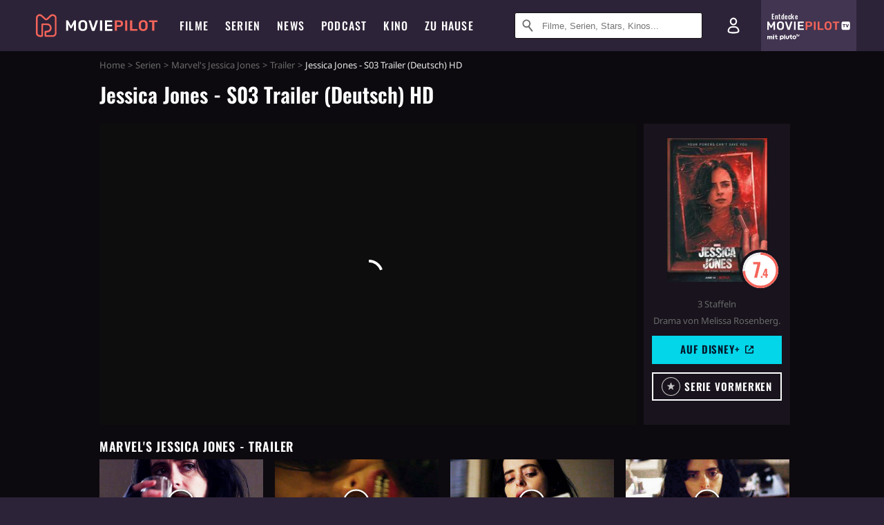

--- FILE ---
content_type: text/html; charset=utf-8
request_url: https://m.moviepilot.de/serie/jessica-jones/trailer/116754
body_size: 83319
content:
<!DOCTYPE html><html lang="de" prefix="og: http://ogp.me/ns# fb: http://ogp.me/ns/fb# moviepilotde: http://ogp.me/ns/fb/moviepilotde# article: http://ogp.me/ns/article# video: http://ogp.me/ns/video#"><head><meta charSet="utf-8"/><meta name="viewport" content="width=device-width"/><title>Marvel&#x27;s Jessica Jones | Moviepilot.de</title><meta name="robots" content="noodp,index,follow,max-snippet:-1,max-image-preview:large,max-video-preview:-1"/><meta name="description" content="Video zur Serie: Jessica Jones - S03 Trailer (Deutsch) HD jetzt anschauen!"/><script type="366a48e8d67e47f871a51be9-text/javascript">!(function(){var c={"actor":["krysten_ritter","rachael_taylor","eka_darville","carrie-anne_moss","david_tennant","mike_colter","john_ventimiglia","benjamin_walker","jeremy_bobb","wil_traval","susie_abromeit","rosario_dawson","erin_moriarty","robin_weigert","kieran_mulcare","michael_siberry","ryan_farrell","paul_pryce","nichole_yannetty","danielle_ferland","gillian_glasco","lisa_emery","rebecca_de_mornay","tiffany_mack","joseph_ragno","parisa_fitz-henley","elizabeth_cappuccino","james_freedson-jackson","catherine_blades","thomas_kopache","colin_moss","nedra_mcclyde","jessica_hecht","michelle_hurd","ricky_paull_goldin","juri_henley-cohn","kathleen_doyle","scott_martin","colby_minifie","leslie_lyles","mike_houston","peter_conboy","daniel_everidge","janet_mcteer","j_r_ramirez","eden_marryshow","leah_gibson","brian_hutchison","haley_murphy","ashlie_atkinson","rachel_mckeon","spenser_granese","jonathan_gregg","sasha_hutchings","cece_king","dante_pereira-olson","aneesh_sheth","sarita_choudhury","terry_chen","callum_keith_rennie","hal_ozsan","maury_ginsberg","jamie_neumann","clarke_peters","jessica_frances_dukes","zuhdi_boueri","harry_smith","adaku_ononogbo","michael_hsu_rosen","angel_desai","kevin_chacon"],"director":["rosemary_rodriguez","bill_gierhart","michael_rymer","uta_briesewitz","stephen_surjik","david_petrarca","s_j_clarkson"],"genre":[13008,13025,"superhelden-film",13018],"nationality":["us"],"user_rating":73.6675,"series_id":"tt2357547","series_label":"marvel_s_jessica_jones","series_distributors":["netflix"],"linked_entities":{"tags":["spannend","gegenwart","aufregend","vereinigte_staaten_von_amerika_usa","beruehrend","superheld","2010er_jahre","freundschaft","geistreich","eigenwillig","abenteuer","new_york_city","marvel_cinematic_universe_mcu","marvel_comics","2015","uebernatuerliche_kraefte","gut_und_boese","frau","superkraefte","detektiv","weiblicher_held","stadt","kampf_auf_leben_und_tod","uebersinnliches","vergewaltigung","trauma","alkohol","starke_frau","grossstadt","freiheit","geistige_krankheit","privatdetektiv","alkoholiker","frauenpower","recht_und_gerechtigkeit","alkoholismus","serien_mit_suchtfaktor","beschuetzer","kontrolle","beschuetzung","gerechtigkeitssinn","ungerechtigkeit","metropole","rolle_der_frau","telepathie","vergewaltigungsversuch","kontrollverlust","psychischer_missbrauch","wille","kanzlei"]},"series_isbroadcast":0,"production_state":"published","season_count":3,"sticky_videoplayer":true,"serie_id":4799,"site_route":"serie_trailer","site_section":"serie","current_url":"https://www.moviepilot.de/serie/jessica-jones/trailer/116754"};(window.dataLayer=window.dataLayer||[]).push(c)}())</script><script type="366a48e8d67e47f871a51be9-text/javascript">!(function(){var c={"entity_type":"Series","series_title":"marvel_s_jessica_jones","entity_tag_id":[9775,9729,9774,960,9781,4537,9508,5209,9782,9789,3628,1069,533,30,9514,8649,7948,4536,2595,8655,7128,3787,841,5316,8551,8268,2905,3109,2597,839,6323,2893,7130,3114,2598,7947,3108,536,5380,6303,3594,3925,7950,827,6332,8602,8279,6310,8041,3378],"vod_providers":["Disney Plus","Magenta TV","Amazon Video","Maxdome Store","Apple TV","Google Play"],"series_genres":"drama|actionfilm|superhelden-film|kriminalfilm","series":"4799|marvel_s_jessica_jones","series_status":"svod","svod_providers":["Disney Plus"],"site_route":"serie_trailer","series_id":"tt2357547"};(window.janDataLayer=window.janDataLayer||[]).push(c)}())</script><meta name="next-head-count" content="7"/><link rel="canonical" href="https://www.moviepilot.de/serie/jessica-jones/trailer/116754"/><link rel="preload" href="/fonts/Oswald-Medium.woff2" as="font" type="font/woff2" crossorigin="anonymous"/><link rel="preload" href="/fonts/Oswald-Regular.woff2" as="font" type="font/woff2" crossorigin="anonymous"/><link rel="preload" href="/fonts/Oswald-SemiBold.woff2" as="font" type="font/woff2" crossorigin="anonymous"/><link rel="preload" href="/fonts/NotoSerif-Regular-Subset.woff2" as="font" type="font/woff2" crossorigin="anonymous"/><link rel="preload" href="/fonts/NotoSans-Regular-Subset.woff2" as="font" type="font/woff2" crossorigin="anonymous"/><link href="https://fonts.googleapis.com" rel="preconnect" crossorigin="use-credentials"/><link href="https://fonts.gstatic.com" rel="preconnect" crossorigin="use-credentials"/><link href="https://cdn.moviepilot.de" rel="preconnect" crossorigin="use-credentials"/><link href="https://www.googletagmanager.com" rel="preconnect" crossorigin="use-credentials"/><link href="https://www.google-analytics.com" rel="preconnect" crossorigin="use-credentials"/><link href="https://sdk.privacy-center.org" rel="preconnect" crossorigin="use-credentials"/><link rel="dns-prefetch" href="https://cdn.moviepilot.de"/><link rel="alternate" type="application/rss+xml" title="Aktuelle Film- und Serien-News von moviepilot.de" href="/files/feeds/moviepilot-articles-standard.rss"/><link href="/opensearch-movies-moviepilot-de.xml" rel="search" title="Moviepilot Suche" type="application/opensearchdescription+xml"/><meta content="moviepilot.de" property="og:site_name"/><script type="366a48e8d67e47f871a51be9-text/javascript">
window.gdprAppliesGlobally=true;(function(){function a(e){if(!window.frames[e]){if(document.body&&document.body.firstChild){var t=document.body;var n=document.createElement("iframe");n.style.display="none";n.name=e;n.title=e;t.insertBefore(n,t.firstChild)}
else{setTimeout(function(){a(e)},5)}}}function e(n,r,o,c,s){function e(e,t,n,a){if(typeof n!=="function"){return}if(!window[r]){window[r]=[]}var i=false;if(s){i=s(e,t,n)}if(!i){window[r].push({command:e,parameter:t,callback:n,version:a})}}e.stub=true;function t(a){if(!window[n]||window[n].stub!==true){return}if(!a.data){return}
var i=typeof a.data==="string";var e;try{e=i?JSON.parse(a.data):a.data}catch(t){return}if(e[o]){var r=e[o];window[n](r.command,r.parameter,function(e,t){var n={};n[c]={returnValue:e,success:t,callId:r.callId};a.source.postMessage(i?JSON.stringify(n):n,"*")},r.version)}}
if(typeof window[n]!=="function"){window[n]=e;if(window.addEventListener){window.addEventListener("message",t,false)}else{window.attachEvent("onmessage",t)}}}e("__tcfapi","__tcfapiBuffer","__tcfapiCall","__tcfapiReturn");a("__tcfapiLocator");(function(e){
var t=document.createElement("script");t.id="spcloader";t.type="text/javascript";t.async=true;t.src="https://sdk.privacy-center.org/"+e+"/loader.js?target="+document.location.hostname;t.charset="utf-8";var n=document.getElementsByTagName("script")[0];n.parentNode.insertBefore(t,n)})("969f779f-570e-47ae-af54-36b8692b345e")})();
</script><link color="#f4645a" href="/safari-pinned-tab.svg?v=NmPkj4lKXE" rel="mask-icon"/><link href="/apple-touch-icon.png?v=NmPkj4lKXE" rel="apple-touch-icon"/><link href="/favicon-16x16.png?v=NmPkj4lKXE" rel="icon" sizes="16x16" type="image/png"/><link href="/favicon-32x32.png?v=NmPkj4lKXE" rel="icon" sizes="32x32" type="image/png"/><link href="/favicon.ico?v=NmPkj4lKXE" rel="shortcut icon"/><link href="/site.webmanifest?v=NmPkj4lKXE" rel="manifest"/><meta content="/mstile-144x144.png?v=NmPkj4lKXE" name="msapplication-TileImage"/><meta content="#2d2338" name="msapplication-TileColor"/><meta content="#2d2338" name="theme-color"/><meta content="Moviepilot" name="apple-mobile-web-app-title"/><meta content="Moviepilot" name="application-name"/><meta property="fb:app_id" content="107783155908908"/><meta property="fb:pages" content="16927090734"/><meta property="fb:pages" content="241977964108"/><meta property="fb:pages" content="133921579487"/><meta property="fb:pages" content="240138996174475"/><meta property="fb:pages" content="213329622185613"/><script type="366a48e8d67e47f871a51be9-text/javascript">(function(i,r){i['GoogleAnalyticsObject']=r;i[r]=i[r]||function(){(i[r].q=i[r].q||[]).push(arguments)},i[r].l=1*new Date()})(window,'ga');ga("create","UA-1017584-2","auto");ga("set","anonymizeIp",!0);"displayfeatures cleanUrlTracker impressionTracker maxScrollTracker mediaQueryTracker outboundFormTracker outboundLinkTracker pageVisibilityTracker socialWidgetTracker".split(" ").forEach(function(a){ga("require",a)});ga("require","eventTracker",{attributePrefix:"data-ga-",events:["click","auxclick","contextmenu"]});</script><noscript data-n-css=""></noscript><script defer="" nomodule="" src="/_next/static/chunks/polyfills-c67a75d1b6f99dc8.js" type="366a48e8d67e47f871a51be9-text/javascript"></script><script defer="" src="/_next/static/chunks/666.bbf61a73107163bc.js" type="366a48e8d67e47f871a51be9-text/javascript"></script><script defer="" src="/_next/static/chunks/2596.380d630ffd7722ff.js" type="366a48e8d67e47f871a51be9-text/javascript"></script><script defer="" src="/_next/static/chunks/479.1fc9085816f6047c.js" type="366a48e8d67e47f871a51be9-text/javascript"></script><script defer="" src="/_next/static/chunks/9511.50d6e04f0ff36c12.js" type="366a48e8d67e47f871a51be9-text/javascript"></script><script defer="" src="/_next/static/chunks/5152-91143b00bc6433a9.js" type="366a48e8d67e47f871a51be9-text/javascript"></script><script defer="" src="/_next/static/chunks/662-ca2ea3e750ebab36.js" type="366a48e8d67e47f871a51be9-text/javascript"></script><script defer="" src="/_next/static/chunks/9358.d2de92260fe21057.js" type="366a48e8d67e47f871a51be9-text/javascript"></script><script defer="" src="/_next/static/chunks/6596.7a2f7dbcdf9b2086.js" type="366a48e8d67e47f871a51be9-text/javascript"></script><script defer="" src="/_next/static/chunks/4223.5c4b39abf5dbeddb.js" type="366a48e8d67e47f871a51be9-text/javascript"></script><script defer="" src="/_next/static/chunks/8732-b4a0071b2709e514.js" type="366a48e8d67e47f871a51be9-text/javascript"></script><script defer="" src="/_next/static/chunks/5935-d99a09e67920e168.js" type="366a48e8d67e47f871a51be9-text/javascript"></script><script defer="" src="/_next/static/chunks/288.85de7e1150aa2913.js" type="366a48e8d67e47f871a51be9-text/javascript"></script><script defer="" src="/_next/static/chunks/4231.c4c1c53514fe1e67.js" type="366a48e8d67e47f871a51be9-text/javascript"></script><script defer="" src="/_next/static/chunks/9654.c4e58447e16a512b.js" type="366a48e8d67e47f871a51be9-text/javascript"></script><script defer="" src="/_next/static/chunks/6859.983d04665c854f11.js" type="366a48e8d67e47f871a51be9-text/javascript"></script><script defer="" src="/_next/static/chunks/3438.2f35bcf141b97359.js" type="366a48e8d67e47f871a51be9-text/javascript"></script><script defer="" src="/_next/static/chunks/1052.e0b44e3f4aa6d010.js" type="366a48e8d67e47f871a51be9-text/javascript"></script><script defer="" src="/_next/static/chunks/7104.369fcacf17b82003.js" type="366a48e8d67e47f871a51be9-text/javascript"></script><script defer="" src="/_next/static/chunks/8898.4a44f1130af729b0.js" type="366a48e8d67e47f871a51be9-text/javascript"></script><script defer="" src="/_next/static/chunks/322.08fe41a7cb0f2f87.js" type="366a48e8d67e47f871a51be9-text/javascript"></script><script defer="" src="/_next/static/chunks/6762.7cf12681ffc9aa64.js" type="366a48e8d67e47f871a51be9-text/javascript"></script><script defer="" src="/_next/static/chunks/3312.e51c02e557517162.js" type="366a48e8d67e47f871a51be9-text/javascript"></script><script defer="" src="/_next/static/chunks/6141.2cf2883c11988376.js" type="366a48e8d67e47f871a51be9-text/javascript"></script><script src="/_next/static/chunks/webpack-ab25b9d109fd77e4.js" defer="" type="366a48e8d67e47f871a51be9-text/javascript"></script><script src="/_next/static/chunks/framework-09f3afa64952aba4.js" defer="" type="366a48e8d67e47f871a51be9-text/javascript"></script><script src="/_next/static/chunks/main-dea38c77f5e80d71.js" defer="" type="366a48e8d67e47f871a51be9-text/javascript"></script><script src="/_next/static/chunks/pages/_app-0efcb6fe6ad9e837.js" defer="" type="366a48e8d67e47f871a51be9-text/javascript"></script><script src="/_next/static/chunks/6607-60bdb56dba4f9491.js" defer="" type="366a48e8d67e47f871a51be9-text/javascript"></script><script src="/_next/static/chunks/6046-3793dbe27cdc1e78.js" defer="" type="366a48e8d67e47f871a51be9-text/javascript"></script><script src="/_next/static/chunks/2626-1bf12e88fe9846ed.js" defer="" type="366a48e8d67e47f871a51be9-text/javascript"></script><script src="/_next/static/chunks/pages/trailer-videos/show-39679328d3500f81.js" defer="" type="366a48e8d67e47f871a51be9-text/javascript"></script><script src="/_next/static/b22b72eaea63840ccb757187969fe4370492f561/_buildManifest.js" defer="" type="366a48e8d67e47f871a51be9-text/javascript"></script><script src="/_next/static/b22b72eaea63840ccb757187969fe4370492f561/_ssgManifest.js" defer="" type="366a48e8d67e47f871a51be9-text/javascript"></script><style data-styled="" data-styled-version="5.3.10">@font-face{font-family:"Noto Sans Subset";src:url("/fonts/NotoSans-Regular-Subset.woff2") format("woff2"), url("/fonts/NotoSans-Regular.woff") format("woff"), url("/fonts/NotoSans-Regular.ttf") format("truetype");font-display:block;}/*!sc*/
@font-face{font-family:"Noto Serif Subset";src:url("/fonts/NotoSerif-Regular-Subset.woff2") format("woff2"), url("/fonts/NotoSerif-Regular.woff") format("woff"), url("/fonts/NotoSerif-Regular.ttf") format('truetype');font-display:block;}/*!sc*/
@font-face{font-family:"Noto Serif Subset";font-style:italic;src:url("/fonts/NotoSerif-Italic-Subset.woff2") format("woff2"), url("/fonts/NotoSerif-Italic.woff") format("woff"), url("/fonts/NotoSerif-Italic.ttf") format("truetype");font-display:block;}/*!sc*/
@font-face{font-family:"Oswald";font-weight:normal;src:local("Oswald Regular"),local("Oswald-Regular"), url("/fonts/Oswald-Regular.woff2") format("woff2"), url("/fonts/Oswald-Regular.woff") format("woff"), url("/fonts/Oswald-Regular.ttf") format("truetype");font-display:block;}/*!sc*/
@font-face{font-family:"Oswald";font-weight:500;src:local("Oswald Medium"),local("Oswald-Medium"), url("/fonts/Oswald-Medium.woff2") format("woff2"), url("/fonts/Oswald-Medium.woff") format("woff"), url("/fonts/Oswald-Medium.ttf") format("truetype");font-display:block;}/*!sc*/
@font-face{font-family:"Oswald";font-weight:600;src:local("Oswald SemiBold"),local("Oswald-SemiBold"), url("/fonts/Oswald-SemiBold.woff2") format("woff2"), url("/fonts/Oswald-SemiBold.woff") format("woff"), url("/fonts/Oswald-SemiBold.ttf") format("truetype");font-display:block;}/*!sc*/
@font-face{font-family:"MontserratBold";src:url("/fonts/Montserrat-Bold.woff2") format("woff2"), url("/fonts/Montserrat-Bold.woff") format("woff"), url("/fonts/Montserrat-Bold.ttf") format("truetype");font-display:block;}/*!sc*/
@font-face{font-family:"Noto Sans";src:local("NotoSans Regular"),local("NotoSans-Regular"), url("/fonts/NotoSans-Regular.woff2") format("woff2"), url("/fonts/NotoSans-Regular.woff") format("woff"), url("/fonts/NotoSans-Regular.ttf") format("truetype");font-display:block;}/*!sc*/
@font-face{font-family:"Noto Serif";src:local("NotoSerif Regular"),local("NotoSerif-Regular"), url("/fonts/NotoSerif-Regular.woff2") format("woff2"), url("/fonts/NotoSerif-Regular.woff") format("woff"), url("/fonts/NotoSerif-Regular.ttf") format('truetype');font-display:block;}/*!sc*/
@font-face{font-family:"Noto Serif";font-style:italic;src:local("NotoSerif Italic"),local("NotoSerif-Italic"), url("/fonts/NotoSerif-Italic.woff2") format("woff2"), url("/fonts/NotoSerif-Italic.woff") format("woff"), url("/fonts/NotoSerif-Italic.ttf") format("truetype");font-display:block;}/*!sc*/
html{box-sizing:border-box;background:#2d2338;line-height:1.15;-webkit-text-size-adjust:100%;}/*!sc*/
*,*::before,*::after{box-sizing:inherit;}/*!sc*/
button,[type='button'],[type='reset'],[type='submit']{-webkit-appearance:button;}/*!sc*/
body{font-family:"Noto Serif","Noto Serif Subset",serif;-webkit-letter-spacing:normal;-moz-letter-spacing:normal;-ms-letter-spacing:normal;letter-spacing:normal;margin:0;padding:50px 0 0;background:#eceded;font-size:16px;-moz-osx-font-smoothing:grayscale;-webkit-font-smoothing:antialiased;line-height:1.7;text-rendering:optimizeLegibility;}/*!sc*/
@media (min-width:1024px){body{padding:74px 0 0;}}/*!sc*/
body,a{color:#141414;}/*!sc*/
#nprogress{pointer-events:none;}/*!sc*/
#nprogress .bar{position:fixed;z-index:9999;top:0;left:0;width:100%;height:2px;background:#f4645a;}/*!sc*/
#nprogress .peg{display:block;position:absolute;right:0px;width:100px;height:100%;-webkit-transform:rotate(3deg) translate(0px,-4px);-ms-transform:rotate(3deg) translate(0px,-4px);transform:rotate(3deg) translate(0px,-4px);opacity:1;box-shadow:0 0 10px #f4645a,0 0 5px #f4645a;}/*!sc*/
#__next{overflow-x:hidden;overflow-x:clip;}/*!sc*/
data-styled.g1[id="sc-global-yqkQv1"]{content:"sc-global-yqkQv1,"}/*!sc*/
.cHQTIw{position:absolute;z-index:16;left:50px;width:calc(100vw - 100px);padding:6px 0px;background-color:#2d2338;}/*!sc*/
@media (min-width:1024px){.cHQTIw{left:0;opacity:1;z-index:15;position:relative;padding:18px 0;width:100%;}}/*!sc*/
data-styled.g3[id="sc-8cfa6b1f-0"]{content:"cHQTIw,"}/*!sc*/
.bEvIHW{display:-webkit-box;display:-webkit-flex;display:-ms-flexbox;display:flex;position:absolute;-webkit-align-items:center;-webkit-box-align:center;-ms-flex-align:center;align-items:center;-webkit-box-pack:center;-webkit-justify-content:center;-ms-flex-pack:center;justify-content:center;width:38px;height:38px;}/*!sc*/
@media (max-width:1023px){.bEvIHW{top:0;width:48px;height:50px;}}/*!sc*/
data-styled.g4[id="sc-8cfa6b1f-1"]{content:"bEvIHW,"}/*!sc*/
.eNmFog{position:absolute;z-index:10;width:100%;height:100%;padding:0;border:0;opacity:0;cursor:pointer;}/*!sc*/
data-styled.g5[id="sc-8cfa6b1f-2"]{content:"eNmFog,"}/*!sc*/
.eFFQZV{width:100%;height:38px;padding-right:35px;padding-left:39px;border:1px solid;border-radius:3px;color:#141414;font-size:16px;line-height:18px;}/*!sc*/
@media (min-width:1024px){.eFFQZV{font-size:13px;}}/*!sc*/
.eFFQZV::-ms-clear{display:none;}/*!sc*/
.eFFQZV:focus{outline:none;}/*!sc*/
.eFFQZV:focus{outline:none;}/*!sc*/
.eFFQZV:focus{outline:none;}/*!sc*/
.eFFQZV:focus{outline:none;}/*!sc*/
@media (max-width:1023px){.eFFQZV{padding-left:48px;padding-right:48px;}.eFFQZV::-webkit-input-placeholder{font-size:12px;}.eFFQZV::-moz-placeholder{font-size:12px;}.eFFQZV:-ms-input-placeholder{font-size:12px;}.eFFQZV::placeholder{font-size:12px;}}/*!sc*/
data-styled.g6[id="sc-8cfa6b1f-3"]{content:"eFFQZV,"}/*!sc*/
.fbuElY{width:auto;margin:0;padding:0;overflow:visible;border:0;background:transparent;color:inherit;font:inherit;-webkit-font-smoothing:inherit;-moz-osx-font-smoothing:inherit;-webkit-appearance:none;-moz-appearance:none;appearance:none;line-height:normal;display:-webkit-box;display:-webkit-flex;display:-ms-flexbox;display:flex;visibility:hidden;position:absolute;right:0;-webkit-align-items:center;-webkit-box-align:center;-ms-flex-align:center;align-items:center;-webkit-box-pack:center;-webkit-justify-content:center;-ms-flex-pack:center;justify-content:center;width:38px;height:38px;opacity:0;cursor:pointer;}/*!sc*/
.fbuElY::-moz-focus-inner{padding:0;border:0;}/*!sc*/
@media (max-width:1023px){.fbuElY{top:0;width:48px;height:50px;}}/*!sc*/
data-styled.g7[id="sc-8cfa6b1f-4"]{content:"fbuElY,"}/*!sc*/
@media (min-width:1024px){.dHlUHl{width:20px;height:20px;}}/*!sc*/
data-styled.g9[id="sc-8cfa6b1f-6"]{content:"dHlUHl,"}/*!sc*/
@media (min-width:1024px){.eJtMwM{width:20px;height:20px;}}/*!sc*/
data-styled.g10[id="sc-8cfa6b1f-7"]{content:"eJtMwM,"}/*!sc*/
.bXfhdS{display:-webkit-box;display:-webkit-flex;display:-ms-flexbox;display:flex;-webkit-align-items:center;-webkit-box-align:center;-ms-flex-align:center;align-items:center;-webkit-box-pack:center;-webkit-justify-content:center;-ms-flex-pack:center;justify-content:center;height:100%;background-color:#423551;-webkit-text-decoration:none;text-decoration:none;}/*!sc*/
.fQGmFB{display:-webkit-box;display:-webkit-flex;display:-ms-flexbox;display:flex;-webkit-align-items:center;-webkit-box-align:center;-ms-flex-align:center;align-items:center;-webkit-box-pack:center;-webkit-justify-content:center;-ms-flex-pack:center;justify-content:center;height:100%;background-color:#423551;-webkit-text-decoration:none;text-decoration:none;}/*!sc*/
@media (max-width:1023px){.fQGmFB{display:none;}}/*!sc*/
data-styled.g21[id="sc-705b359f-0"]{content:"bXfhdS,fQGmFB,"}/*!sc*/
.bMnFdx{display:-webkit-box;display:-webkit-flex;display:-ms-flexbox;display:flex;-webkit-align-items:center;-webkit-box-align:center;-ms-flex-align:center;align-items:center;-webkit-box-pack:center;-webkit-justify-content:center;-ms-flex-pack:center;justify-content:center;height:42px;-webkit-text-decoration:none;text-decoration:none;gap:5px;}/*!sc*/
data-styled.g22[id="sc-705b359f-1"]{content:"bMnFdx,"}/*!sc*/
.bgDUZN{display:-webkit-box;display:-webkit-flex;display:-ms-flexbox;display:flex;-webkit-flex-direction:column;-ms-flex-direction:column;flex-direction:column;-webkit-box-pack:justify;-webkit-justify-content:space-between;-ms-flex-pack:justify;justify-content:space-between;height:100%;gap:3px;}/*!sc*/
data-styled.g23[id="sc-705b359f-2"]{content:"bgDUZN,"}/*!sc*/
.daWuRC{font-family:Oswald,sans-serif;font-stretch:normal;font-weight:500;-webkit-letter-spacing:0.05em;-moz-letter-spacing:0.05em;-ms-letter-spacing:0.05em;letter-spacing:0.05em;padding-left:15px;color:white;font-size:10px;font-style:normal;line-height:normal;}/*!sc*/
data-styled.g24[id="sc-705b359f-3"]{content:"daWuRC,"}/*!sc*/
.bXdySr{-webkit-transition:stroke-dashoffset .4s;transition:stroke-dashoffset .4s;stroke-width:5.5;stroke-linecap:round;stroke:#fff;fill:none;}/*!sc*/
data-styled.g25[id="sc-f6c76fde-0"]{content:"bXdySr,"}/*!sc*/
.iGIQtA{stroke-dasharray:40 160;}/*!sc*/
data-styled.g26[id="sc-f6c76fde-1"]{content:"iGIQtA,"}/*!sc*/
.eqIQVP{-webkit-transform-origin:50%;-ms-transform-origin:50%;transform-origin:50%;-webkit-transition:-webkit-transform .4s;-webkit-transition:transform .4s;transition:transform .4s;stroke-dasharray:40 142;}/*!sc*/
data-styled.g27[id="sc-f6c76fde-2"]{content:"eqIQVP,"}/*!sc*/
.cRQRUm{-webkit-transform-origin:50%;-ms-transform-origin:50%;transform-origin:50%;stroke-dasharray:40 85;}/*!sc*/
data-styled.g28[id="sc-f6c76fde-3"]{content:"cRQRUm,"}/*!sc*/
.fLJae{-webkit-transition:-webkit-transform .4s;-webkit-transition:transform .4s;transition:transform .4s;cursor:pointer;-webkit-user-select:none;-moz-user-select:none;-ms-user-select:none;user-select:none;-webkit-tap-highlight-color:transparent;}/*!sc*/
data-styled.g29[id="sc-f6c76fde-4"]{content:"fLJae,"}/*!sc*/
.rhFKM{width:50px;height:50px;}/*!sc*/
data-styled.g30[id="sc-d4d9e395-0"]{content:"rhFKM,"}/*!sc*/
.cmhlFc{position:fixed;top:50px;left:-100vw;width:100%;-webkit-transition:opacity .15s ease-in-out;transition:opacity .15s ease-in-out;opacity:0;}/*!sc*/
data-styled.g31[id="sc-d4d9e395-1"]{content:"cmhlFc,"}/*!sc*/
.idKuMM{margin:0;padding:0;list-style-type:none;display:-webkit-box;display:-webkit-flex;display:-ms-flexbox;display:flex;-webkit-flex-direction:column;-ms-flex-direction:column;flex-direction:column;max-height:calc(100vh - 120px);padding:13.5px 36px 80px;overflow:auto;background:#fff;-webkit-overflow-scrolling:touch;}/*!sc*/
@media (min-width:768px){.idKuMM{-webkit-flex-direction:row;-ms-flex-direction:row;flex-direction:row;-webkit-flex-wrap:wrap;-ms-flex-wrap:wrap;flex-wrap:wrap;box-shadow:0 0 3px 0 rgba(20,20,20,.3);}}/*!sc*/
data-styled.g32[id="sc-d4d9e395-2"]{content:"idKuMM,"}/*!sc*/
.WcVJP{position:fixed;top:43px;border-width:0 7px 7px 7px;border-style:solid;border-color:transparent transparent #fff transparent;right:18px;-webkit-transition:opacity .15s;transition:opacity .15s;will-change:opacity;opacity:0;}/*!sc*/
data-styled.g33[id="sc-d4d9e395-3"]{content:"WcVJP,"}/*!sc*/
.dBAOhG{font-family:Oswald,sans-serif;font-stretch:normal;font-weight:500;-webkit-letter-spacing:0.075em;-moz-letter-spacing:0.075em;-ms-letter-spacing:0.075em;letter-spacing:0.075em;display:inline-block;padding:10.5px 0;color:#f4645a;font-size:16px;line-height:22px;-webkit-text-decoration:none;text-decoration:none;text-transform:uppercase;}/*!sc*/
data-styled.g34[id="sc-d4d9e395-4"]{content:"dBAOhG,"}/*!sc*/
.bGXsw{margin:0;padding:0;list-style-type:none;display:-webkit-box;display:-webkit-flex;display:-ms-flexbox;display:flex;-webkit-flex-wrap:wrap;-ms-flex-wrap:wrap;flex-wrap:wrap;}/*!sc*/
data-styled.g35[id="sc-d4d9e395-5"]{content:"bGXsw,"}/*!sc*/
.ixubqG{-webkit-flex:0 0 50%;-ms-flex:0 0 50%;flex:0 0 50%;width:50%;display:block;}/*!sc*/
data-styled.g36[id="sc-d4d9e395-6"]{content:"ixubqG,"}/*!sc*/
.cZVdXQ{font-family:"Noto Sans","Noto Sans Subset",sans-serif;font-weight:400;-webkit-letter-spacing:normal;-moz-letter-spacing:normal;-ms-letter-spacing:normal;letter-spacing:normal;display:inline-block;padding:7.5px 0;color:#141414;font-size:15px;line-height:21px;-webkit-text-decoration:none;text-decoration:none;}/*!sc*/
data-styled.g37[id="sc-d4d9e395-7"]{content:"cZVdXQ,"}/*!sc*/
.iwnVIM{width:100%;padding-bottom:6px;display:block;}/*!sc*/
@media (min-width:768px){.iwnVIM{width:50%;}}/*!sc*/
data-styled.g38[id="sc-d4d9e395-8"]{content:"iwnVIM,"}/*!sc*/
.cjMGIV{position:fixed;bottom:0;left:-100vw;width:100vw;height:70px;-webkit-transition:opacity .15s ease-in-out;transition:opacity .15s ease-in-out;opacity:0;box-shadow:0 0 10px 1px rgba(20,20,20,.5);}/*!sc*/
data-styled.g39[id="sc-d4d9e395-9"]{content:"cjMGIV,"}/*!sc*/
.dMlNpS{position:absolute;width:0;height:0;opacity:0;}/*!sc*/
.dMlNpS:checked + label .sc-f6c76fde-1{stroke-dashoffset:-64;}/*!sc*/
.dMlNpS:checked + label .sc-f6c76fde-2{-webkit-transform:rotate(90deg);-ms-transform:rotate(90deg);transform:rotate(90deg);}/*!sc*/
.dMlNpS:checked + label .sc-f6c76fde-3{stroke-dashoffset:-64;}/*!sc*/
.dMlNpS:checked + label .sc-f6c76fde-4{-webkit-transform:rotate(45deg);-ms-transform:rotate(45deg);transform:rotate(45deg);}/*!sc*/
.dMlNpS:checked ~ .sc-d4d9e395-1{left:0;opacity:1;}/*!sc*/
.dMlNpS:checked ~ .sc-d4d9e395-1 .sc-d4d9e395-3{opacity:1;}/*!sc*/
.dMlNpS:checked ~ .sc-d4d9e395-1 .sc-d4d9e395-9{left:0;opacity:1;}/*!sc*/
data-styled.g41[id="sc-d4d9e395-11"]{content:"dMlNpS,"}/*!sc*/
.znwyX{width:auto;margin:0;padding:0;overflow:visible;border:0;background:transparent;color:inherit;font:inherit;-webkit-font-smoothing:inherit;-moz-osx-font-smoothing:inherit;-webkit-appearance:none;-moz-appearance:none;appearance:none;line-height:normal;font-family:Oswald,sans-serif;font-stretch:normal;font-weight:600;-webkit-letter-spacing:0.06em;-moz-letter-spacing:0.06em;-ms-letter-spacing:0.06em;letter-spacing:0.06em;display:inline-block;padding:10px 15px;-webkit-transition-property:border-color,background-color,color;transition-property:border-color,background-color,color;-webkit-transition-duration:.1s;transition-duration:.1s;outline:0;color:#141414;font-size:15px;line-height:1.67;text-align:center;-webkit-text-decoration:none;text-decoration:none;text-transform:uppercase;cursor:pointer;position:relative;background-color:#2d2338;color:#fff;display:block;width:100%;font-size:14px;}/*!sc*/
.znwyX::-moz-focus-inner{padding:0;border:0;}/*!sc*/
.znwyX:hover{color:#f4645a;}/*!sc*/
@media (max-width:1023px){.znwyX:hover{color:inherit;}}/*!sc*/
.znwyX:hover{background-color:#423551;color:#fff;}/*!sc*/
.jIYfrc{width:auto;margin:0;padding:0;overflow:visible;border:0;background:transparent;color:inherit;font:inherit;-webkit-font-smoothing:inherit;-moz-osx-font-smoothing:inherit;-webkit-appearance:none;-moz-appearance:none;appearance:none;line-height:normal;font-family:Oswald,sans-serif;font-stretch:normal;font-weight:600;-webkit-letter-spacing:0.06em;-moz-letter-spacing:0.06em;-ms-letter-spacing:0.06em;letter-spacing:0.06em;display:inline-block;padding:10px 15px;-webkit-transition-property:border-color,background-color,color;transition-property:border-color,background-color,color;-webkit-transition-duration:.1s;transition-duration:.1s;outline:0;color:#141414;font-size:15px;line-height:1.67;text-align:center;-webkit-text-decoration:none;text-decoration:none;text-transform:uppercase;cursor:pointer;position:relative;background-color:#2d2338;color:#fff;display:block;width:100%;}/*!sc*/
.jIYfrc::-moz-focus-inner{padding:0;border:0;}/*!sc*/
.jIYfrc:hover{color:#f4645a;}/*!sc*/
@media (max-width:1023px){.jIYfrc:hover{color:inherit;}}/*!sc*/
.jIYfrc:hover{background-color:#423551;color:#fff;}/*!sc*/
data-styled.g45[id="sc-9442cb32-3"]{content:"znwyX,jIYfrc,"}/*!sc*/
.hOWkqM{display:none;position:relative;-webkit-box-flex:1;-webkit-flex-grow:1;-ms-flex-positive:1;flex-grow:1;line-height:0;}/*!sc*/
@media (max-width:1023px){.hOWkqM{position:absolute;left:0;}}/*!sc*/
@media (min-width:1024px){.hOWkqM{display:block;padding:0 20px;}}/*!sc*/
data-styled.g48[id="sc-7b426965-0"]{content:"hOWkqM,"}/*!sc*/
.dyIrkc{z-index:15;background-color:#2d2338;}/*!sc*/
data-styled.g49[id="sc-7b426965-1"]{content:"dyIrkc,"}/*!sc*/
.ksztDv{position:relative;z-index:10;top:0;right:0;width:50px;height:50px;-webkit-transition:opacity 0.2s ease-in-out;transition:opacity 0.2s ease-in-out;border:0;opacity:1;background-color:transparent;cursor:pointer;}/*!sc*/
@media (min-width:1024px){.ksztDv{display:none;}}/*!sc*/
.ksztDv:focus{outline:0;}/*!sc*/
.ksztDv svg{position:absolute;top:50%;left:50%;-webkit-transform:translate(-50%,-50%);-ms-transform:translate(-50%,-50%);transform:translate(-50%,-50%);}/*!sc*/
data-styled.g50[id="sc-7b426965-2"]{content:"ksztDv,"}/*!sc*/
.dYYnSi{display:none;}/*!sc*/
data-styled.g52[id="sc-7b426965-4"]{content:"dYYnSi,"}/*!sc*/
.iYvIhN{position:absolute;width:0;height:0;opacity:0;}/*!sc*/
.iYvIhN:checked + label{position:absolute;left:0;width:100vw;}/*!sc*/
.iYvIhN:checked + label .sc-7b426965-3{display:none;}/*!sc*/
.iYvIhN:checked + label .sc-7b426965-4{display:block;}/*!sc*/
.iYvIhN:checked ~ .sc-7b426965-0{display:inline-block;}/*!sc*/
data-styled.g53[id="sc-7b426965-5"]{content:"iYvIhN,"}/*!sc*/
.heTkph{margin:0;padding:0;list-style-type:none;display:-webkit-inline-box;display:-webkit-inline-flex;display:-ms-inline-flexbox;display:inline-flex;height:100%;}/*!sc*/
data-styled.g54[id="sc-2ae86d06-0"]{content:"heTkph,"}/*!sc*/
.cEGtxK{margin:0;padding:0;list-style-type:none;display:none;position:absolute;min-width:230px;padding:36px 0;background:#fff;box-shadow:0 0 3px 0 rgba(20,20,20,.3);}/*!sc*/
data-styled.g55[id="sc-2ae86d06-1"]{content:"cEGtxK,"}/*!sc*/
.cblKSy{display:none;position:absolute;bottom:0;left:50%;-webkit-transform:translateX(-50%);-ms-transform:translateX(-50%);transform:translateX(-50%);border-width:0 7px 7px 7px;border-style:solid;border-color:transparent transparent #fff transparent;}/*!sc*/
data-styled.g56[id="sc-2ae86d06-2"]{content:"cblKSy,"}/*!sc*/
.iwjGZH{font-family:Oswald,sans-serif;font-stretch:normal;font-weight:500;-webkit-letter-spacing:0.075em;-moz-letter-spacing:0.075em;-ms-letter-spacing:0.075em;letter-spacing:0.075em;-webkit-transition:color .1s ease-in;transition:color .1s ease-in;display:-webkit-box;display:-webkit-flex;display:-ms-flexbox;display:flex;-webkit-align-items:center;-webkit-box-align:center;-ms-flex-align:center;align-items:center;height:100%;padding:0 12px;color:#fff;font-size:16px;-webkit-text-decoration:none;text-decoration:none;text-transform:uppercase;white-space:nowrap;}/*!sc*/
.iwjGZH:hover{-webkit-text-decoration:none;text-decoration:none;}/*!sc*/
data-styled.g57[id="sc-2ae86d06-3"]{content:"iwjGZH,"}/*!sc*/
.iSjLGS{display:block;position:relative;height:100%;}/*!sc*/
.iSjLGS:hover .sc-2ae86d06-1,.iSjLGS:hover .sc-2ae86d06-2{display:block;}/*!sc*/
.iSjLGS:hover .sc-2ae86d06-3{color:#f4645a;}/*!sc*/
.dsJeCh{display:block;position:relative;height:100%;}/*!sc*/
.dsJeCh:hover .sc-2ae86d06-1,.dsJeCh:hover .sc-2ae86d06-2{display:block;}/*!sc*/
.dsJeCh:hover .sc-2ae86d06-3{color:#f4645a;}/*!sc*/
@media (min-width:1024px){@media (max-width:1200px){.dsJeCh{display:none;}}}/*!sc*/
data-styled.g58[id="sc-2ae86d06-4"]{content:"iSjLGS,dsJeCh,"}/*!sc*/
.eyKnR{display:block;}/*!sc*/
data-styled.g59[id="sc-2ae86d06-5"]{content:"eyKnR,"}/*!sc*/
.tztSc{font-family:"Noto Sans","Noto Sans Subset",sans-serif;font-weight:400;-webkit-letter-spacing:normal;-moz-letter-spacing:normal;-ms-letter-spacing:normal;letter-spacing:normal;-webkit-transition:color .1s ease-in;transition:color .1s ease-in;display:block;padding:9px 36px;color:#141414;font-size:15px;line-height:1.6;-webkit-text-decoration:none;text-decoration:none;white-space:nowrap;}/*!sc*/
.tztSc:hover{color:#f4645a;-webkit-text-decoration:none;text-decoration:none;}/*!sc*/
data-styled.g60[id="sc-2ae86d06-6"]{content:"tztSc,"}/*!sc*/
.zVSlf{position:fixed;z-index:9003;top:0;left:0;width:100%;height:50px;background:#2d2338;}/*!sc*/
@media (min-width:1024px){.zVSlf{height:74px;}}/*!sc*/
data-styled.g61[id="sc-943614-0"]{content:"zVSlf,"}/*!sc*/
.kNsJod{z-index:10;}/*!sc*/
@media (min-width:1024px){.kNsJod{display:none;}}/*!sc*/
data-styled.g62[id="sc-943614-1"]{content:"kNsJod,"}/*!sc*/
@media (max-width:1023px){.hKRDHW.hKRDHW{display:none;}}/*!sc*/
data-styled.g63[id="sc-943614-2"]{content:"hKRDHW,"}/*!sc*/
.coNOyW{display:-webkit-box;display:-webkit-flex;display:-ms-flexbox;display:flex;}/*!sc*/
@media (max-width:1023px){.coNOyW{padding-left:15px;}}/*!sc*/
@media (min-width:1024px){.coNOyW{max-width:1200px;width:100%;margin:0 auto;padding:0 0 0 12px;-webkit-align-items:center;-webkit-box-align:center;-ms-flex-align:center;align-items:center;height:100%;-webkit-box-pack:justify;-webkit-justify-content:space-between;-ms-flex-pack:justify;justify-content:space-between;}}/*!sc*/
data-styled.g64[id="sc-943614-3"]{content:"coNOyW,"}/*!sc*/
.bQzuKv{display:inline-block;width:134px;height:26px;}/*!sc*/
@media (min-width:1024px){.bQzuKv{width:176px;height:34px;}}/*!sc*/
data-styled.g65[id="sc-943614-4"]{content:"bQzuKv,"}/*!sc*/
.dUoLiD{z-index:10;line-height:0;}/*!sc*/
@media (max-width:1023px){.dUoLiD{-webkit-align-self:center;-ms-flex-item-align:center;align-self:center;}}/*!sc*/
@media (min-width:1024px){.dUoLiD{position:absolute;top:50%;left:50%;-webkit-transform:translate(-50%,-50%);-ms-transform:translate(-50%,-50%);transform:translate(-50%,-50%);position:static;-webkit-transform:none;-ms-transform:none;transform:none;margin-right:20px;}}/*!sc*/
data-styled.g66[id="sc-943614-5"]{content:"dUoLiD,"}/*!sc*/
.erUoiN{-webkit-flex:1 1 0px;-ms-flex:1 1 0px;flex:1 1 0px;}/*!sc*/
data-styled.g67[id="sc-943614-6"]{content:"erUoiN,"}/*!sc*/
.gLMMrh{width:50px;height:50px;}/*!sc*/
data-styled.g68[id="sc-943614-7"]{content:"gLMMrh,"}/*!sc*/
.iSryLK{width:inherit;min-width:1px;height:inherit;min-height:1px;}/*!sc*/
data-styled.g70[id="sc-71fcb2c0-0"]{content:"iSryLK,"}/*!sc*/
.eprnFY{position:relative;height:0;overflow:hidden;background-color:#eceded;padding-bottom:143.287%;}/*!sc*/
data-styled.g72[id="sc-aff9e536-0"]{content:"eprnFY,"}/*!sc*/
.dgpwOn{position:absolute;top:0;left:0;width:100%;height:100%;object-fit:cover;}/*!sc*/
data-styled.g73[id="sc-aff9e536-1"]{content:"dgpwOn,"}/*!sc*/
.hNlIdr.hNlIdr{background-color:#02d6e8;color:#02172a;}/*!sc*/
data-styled.g93[id="sc-1ae6c447-0"]{content:"hNlIdr,"}/*!sc*/
.cGxmWc{margin-left:7px;}/*!sc*/
data-styled.g94[id="sc-1ae6c447-1"]{content:"cGxmWc,"}/*!sc*/
.jcXSUj{display:block;position:relative;z-index:0;overflow:hidden;margin-right:-16px;margin-left:-16px;}/*!sc*/
data-styled.g95[id="sc-91d07d59-0"]{content:"jcXSUj,"}/*!sc*/
.fMBmqX{z-index:0;margin-bottom:-20px;overflow:hidden;}/*!sc*/
.fMBmqX:after{content:'';display:block;position:absolute;top:0;right:0;width:100px;height:100%;-webkit-transition:opacity .4s;transition:opacity .4s;opacity:0;background:linear-gradient(to right,rgba(255,255,255,0),#fff);pointer-events:none;}/*!sc*/
data-styled.g96[id="sc-91d07d59-1"]{content:"fMBmqX,"}/*!sc*/
.bsKzYO{display:-webkit-box;display:-webkit-flex;display:-ms-flexbox;display:flex;position:relative;z-index:0;max-width:100%;padding-bottom:20px;overflow-x:auto;overflow-y:hidden;-webkit-overflow-scrolling:touch;will-change:scroll-position;}/*!sc*/
.bsKzYO:before,.bsKzYO:after{content:'';display:block;-webkit-flex:0 0 16px;-ms-flex:0 0 16px;flex:0 0 16px;height:100%;min-height:1px;}/*!sc*/
data-styled.g97[id="sc-91d07d59-2"]{content:"bsKzYO,"}/*!sc*/
.bnuxev{-webkit-transition:stroke-dashoffset .3s,stroke .1s;transition:stroke-dashoffset .3s,stroke .1s;-webkit-transition-timing-function:linear;transition-timing-function:linear;will-change:stroke-dashoffset;stroke:#f4645a;}/*!sc*/
data-styled.g141[id="sc-b775a0d6-0"]{content:"bnuxev,"}/*!sc*/
.iGyFFA{display:block;position:relative;overflow:hidden;-webkit-transform:rotate(-90deg);-ms-transform:rotate(-90deg);transform:rotate(-90deg);-webkit-transform-origin:center;-ms-transform-origin:center;transform-origin:center;border-radius:50%;cursor:default;}/*!sc*/
data-styled.g143[id="sc-b775a0d6-2"]{content:"iGyFFA,"}/*!sc*/
.jtvEEY{font-family:Oswald,sans-serif;font-stretch:normal;font-weight:700;-webkit-letter-spacing:-0.02em;-moz-letter-spacing:-0.02em;-ms-letter-spacing:-0.02em;letter-spacing:-0.02em;position:relative;top:-.05em;-webkit-transition:color .1s linear;transition:color .1s linear;color:#eceded;font-size:28px;line-height:.9;text-align:center;white-space:nowrap;color:#f4645a;}/*!sc*/
.jtvEEY:after{content:' ';font-size:0;}/*!sc*/
data-styled.g144[id="sc-f3e9b69f-0"]{content:"jtvEEY,"}/*!sc*/
.fwdGfe{font-size:58%;}/*!sc*/
data-styled.g145[id="sc-f3e9b69f-1"]{content:"fwdGfe,"}/*!sc*/
.kyCAGy{position:relative;width:52px;height:52px;overflow:hidden;border-radius:50%;}/*!sc*/
data-styled.g148[id="sc-d152b9c2-0"]{content:"kyCAGy,"}/*!sc*/
.hhRNdE{position:absolute;top:50%;left:50%;-webkit-transform:translate(-50%,-50%);-ms-transform:translate(-50%,-50%);transform:translate(-50%,-50%);line-height:0;}/*!sc*/
data-styled.g149[id="sc-d152b9c2-1"]{content:"hhRNdE,"}/*!sc*/
.fBAalx{position:relative;}/*!sc*/
data-styled.g155[id="sc-d39f3afa-0"]{content:"fBAalx,"}/*!sc*/
.jsHppw{position:absolute;z-index:2;right:0;bottom:0;padding:4px;-webkit-transform:translate(4px,9px);-ms-transform:translate(4px,9px);transform:translate(4px,9px);border-radius:50% 50% 0;background:#fff;pointer-events:none;-webkit-transform:translate(22%,22%);-ms-transform:translate(22%,22%);transform:translate(22%,22%);border-radius:50%;}/*!sc*/
@media (max-width:1023px){.jsHppw{bottom:6px;-webkit-transform:scale(.666666) translate(22%,22%);-ms-transform:scale(.666666) translate(22%,22%);transform:scale(.666666) translate(22%,22%);-webkit-transform-origin:bottom right;-ms-transform-origin:bottom right;transform-origin:bottom right;}}/*!sc*/
data-styled.g156[id="sc-d39f3afa-1"]{content:"jsHppw,"}/*!sc*/
.dZMhco{-webkit-transition:color .1s ease-in;transition:color .1s ease-in;box-shadow:inset 0 -.1em #f4645a;color:#141414;-webkit-text-decoration:none;text-decoration:none;text-shadow:-.07em -.07em #fff,-.07em .07em #fff,.07em -.07em #fff,.07em .07em #fff,0 -.1em #fff,0 .1em #fff,.1em 0 #fff,-.1em 0 #fff;}/*!sc*/
.dZMhco:hover{color:#f4645a;-webkit-text-decoration:none;text-decoration:none;}/*!sc*/
data-styled.g163[id="sc-6a922024-0"]{content:"dZMhco,"}/*!sc*/
.hDSsel{font-family:Oswald,sans-serif;font-stretch:normal;font-weight:600;-webkit-letter-spacing:0.03em;-moz-letter-spacing:0.03em;-ms-letter-spacing:0.03em;letter-spacing:0.03em;margin:0.67em 0;overflow:hidden;font-size:23px;line-height:1.435;}/*!sc*/
@media (min-width:1024px){.hDSsel{font-size:36px;line-height:1.3;}}/*!sc*/
data-styled.g185[id="sc-7c7ec5fb-0"]{content:"hDSsel,"}/*!sc*/
.mpQuX{display:block;position:relative;max-width:1024px;margin:0 auto;overflow:hidden;background:#fff;background:initial;color:white;}/*!sc*/
data-styled.g187[id="sc-d4689cf4-0"]{content:"mpQuX,"}/*!sc*/
.bbifwp{display:-webkit-box;display:-webkit-flex;display:-ms-flexbox;display:flex;-webkit-align-items:center;-webkit-box-align:center;-ms-flex-align:center;align-items:center;outline:0;cursor:pointer;-webkit-user-select:none;-moz-user-select:none;-ms-user-select:none;user-select:none;}/*!sc*/
.bbifwp > svg{-webkit-flex:0 0 27px;-ms-flex:0 0 27px;flex:0 0 27px;}/*!sc*/
data-styled.g205[id="sc-cceca6a4-1"]{content:"bbifwp,"}/*!sc*/
.fYEOrp{padding-left:12px;font-size:15px;white-space:nowrap;}/*!sc*/
data-styled.g206[id="sc-cceca6a4-2"]{content:"fYEOrp,"}/*!sc*/
.fPKbZG{margin-right:auto;margin-left:auto;padding-right:1rem;padding-left:1rem;}/*!sc*/
data-styled.g213[id="sc-bgqQcB"]{content:"fPKbZG,"}/*!sc*/
.kxAeeW{box-sizing:border-box;display:-webkit-box;display:-webkit-flex;display:-ms-flexbox;display:flex;-webkit-flex:0 1 auto;-ms-flex:0 1 auto;flex:0 1 auto;-webkit-flex-direction:row;-ms-flex-direction:row;flex-direction:row;-webkit-flex-wrap:wrap;-ms-flex-wrap:wrap;flex-wrap:wrap;margin-right:-0.5rem;margin-left:-0.5rem;}/*!sc*/
data-styled.g214[id="sc-gTRrQi"]{content:"kxAeeW,"}/*!sc*/
.kkLHsF{box-sizing:border-box;-webkit-flex:0 0 auto;-ms-flex:0 0 auto;flex:0 0 auto;padding-right:0.5rem;padding-left:0.5rem;}/*!sc*/
@media only screen and (min-width:0em){.kkLHsF{-webkit-flex-basis:100%;-ms-flex-preferred-size:100%;flex-basis:100%;max-width:100%;display:block;}}/*!sc*/
@media only screen and (min-width:48em){.kkLHsF{-webkit-flex-basis:100%;-ms-flex-preferred-size:100%;flex-basis:100%;max-width:100%;display:block;}}/*!sc*/
@media only screen and (min-width:64em){.kkLHsF{-webkit-flex-basis:100%;-ms-flex-preferred-size:100%;flex-basis:100%;max-width:100%;display:block;}}/*!sc*/
.iVWOzd{box-sizing:border-box;-webkit-flex:0 0 auto;-ms-flex:0 0 auto;flex:0 0 auto;padding-right:0.5rem;padding-left:0.5rem;}/*!sc*/
@media only screen and (min-width:0em){.iVWOzd{-webkit-flex-basis:100%;-ms-flex-preferred-size:100%;flex-basis:100%;max-width:100%;display:block;}}/*!sc*/
@media only screen and (min-width:48em){.iVWOzd{-webkit-flex-basis:100%;-ms-flex-preferred-size:100%;flex-basis:100%;max-width:100%;display:block;}}/*!sc*/
@media only screen and (min-width:64em){.iVWOzd{-webkit-flex-basis:75%;-ms-flex-preferred-size:75%;flex-basis:75%;max-width:75%;display:block;}}/*!sc*/
.dvQFux{box-sizing:border-box;-webkit-flex:0 0 auto;-ms-flex:0 0 auto;flex:0 0 auto;padding-right:0.5rem;padding-left:0.5rem;}/*!sc*/
@media only screen and (min-width:0em){.dvQFux{-webkit-flex-basis:100%;-ms-flex-preferred-size:100%;flex-basis:100%;max-width:100%;display:block;}}/*!sc*/
@media only screen and (min-width:48em){.dvQFux{-webkit-flex-basis:100%;-ms-flex-preferred-size:100%;flex-basis:100%;max-width:100%;display:block;}}/*!sc*/
@media only screen and (min-width:64em){.dvQFux{-webkit-flex-basis:25%;-ms-flex-preferred-size:25%;flex-basis:25%;max-width:25%;display:block;}}/*!sc*/
data-styled.g215[id="sc-ewnqHT"]{content:"kkLHsF,iVWOzd,dvQFux,"}/*!sc*/
.fGJseL{padding-top:0px;padding-bottom:0px;}/*!sc*/
@media (min-width:1024px){}/*!sc*/
.eZPFGC{padding-top:0px;padding-bottom:18px;}/*!sc*/
@media (min-width:1024px){}/*!sc*/
data-styled.g216[id="sc-325b3011-0"]{content:"fGJseL,eZPFGC,"}/*!sc*/
.fcaAia{position:relative;z-index:1;}/*!sc*/
data-styled.g218[id="sc-f4708c6e-0"]{content:"fcaAia,"}/*!sc*/
.jakKvA{padding:36px 0 27px;background:#fff;}/*!sc*/
data-styled.g219[id="sc-f4708c6e-1"]{content:"jakKvA,"}/*!sc*/
.kiqyKk{padding:24px 0;background:#2d2338;color:#fff;}/*!sc*/
data-styled.g220[id="sc-f4708c6e-2"]{content:"kiqyKk,"}/*!sc*/
.itPSEn{font-family:Oswald,sans-serif;font-stretch:normal;font-weight:500;-webkit-letter-spacing:0.075em;-moz-letter-spacing:0.075em;-ms-letter-spacing:0.075em;letter-spacing:0.075em;display:-webkit-box;display:-webkit-flex;display:-ms-flexbox;display:flex;-webkit-align-items:center;-webkit-box-align:center;-ms-flex-align:center;align-items:center;padding:7px 0;color:#2d2338;font-size:15px;line-height:1.46;text-transform:uppercase;cursor:pointer;}/*!sc*/
@media (min-width:1024px){.itPSEn{cursor:default;}}/*!sc*/
.eHkyHY{font-family:Oswald,sans-serif;font-stretch:normal;font-weight:500;-webkit-letter-spacing:0.075em;-moz-letter-spacing:0.075em;-ms-letter-spacing:0.075em;letter-spacing:0.075em;display:-webkit-box;display:-webkit-flex;display:-ms-flexbox;display:flex;-webkit-align-items:center;-webkit-box-align:center;-ms-flex-align:center;align-items:center;padding:7px 0;color:#2d2338;font-size:15px;line-height:1.46;text-transform:uppercase;cursor:pointer;}/*!sc*/
@media (min-width:1024px){.eHkyHY{margin-top:27px;}}/*!sc*/
@media (min-width:1024px){.eHkyHY{cursor:default;}}/*!sc*/
data-styled.g221[id="sc-f4708c6e-3"]{content:"itPSEn,eHkyHY,"}/*!sc*/
.eOiuGK{display:inline-block;width:24px;line-height:1;}/*!sc*/
@media (min-width:1024px){.eOiuGK{display:none;}}/*!sc*/
data-styled.g222[id="sc-f4708c6e-4"]{content:"eOiuGK,"}/*!sc*/
.fKzhQQ{-webkit-transform:rotate(90deg);-ms-transform:rotate(90deg);transform:rotate(90deg);-webkit-transition:.2s -webkit-transform;-webkit-transition:.2s transform;transition:.2s transform;}/*!sc*/
data-styled.g223[id="sc-f4708c6e-5"]{content:"fKzhQQ,"}/*!sc*/
.ktqIzx{display:block;}/*!sc*/
data-styled.g224[id="sc-f4708c6e-6"]{content:"ktqIzx,"}/*!sc*/
.lGGoO{-webkit-transition:color .1s ease-in;transition:color .1s ease-in;display:block;padding:7px 0 7px 24px;overflow:hidden;color:#141414;-webkit-text-decoration:none;text-decoration:none;text-overflow:ellipsis;white-space:nowrap;}/*!sc*/
@media (min-width:1024px){.lGGoO{padding-left:0;}}/*!sc*/
.lGGoO:hover{color:#f4645a;-webkit-text-decoration:none;text-decoration:none;}/*!sc*/
data-styled.g225[id="sc-f4708c6e-7"]{content:"lGGoO,"}/*!sc*/
.iugxle{margin:0;padding:0;list-style-type:none;font-family:"Noto Sans","Noto Sans Subset",sans-serif;font-weight:400;-webkit-letter-spacing:normal;-moz-letter-spacing:normal;-ms-letter-spacing:normal;letter-spacing:normal;display:none;margin-bottom:9px;font-size:14px;line-height:1.5;}/*!sc*/
@media (min-width:1024px){.iugxle{display:block;}}/*!sc*/
.kzJBDJ{margin:0;padding:0;list-style-type:none;font-family:"Noto Sans","Noto Sans Subset",sans-serif;font-weight:400;-webkit-letter-spacing:normal;-moz-letter-spacing:normal;-ms-letter-spacing:normal;letter-spacing:normal;display:none;margin-bottom:9px;font-size:14px;line-height:1.5;display:none;-webkit-flex-wrap:wrap;-ms-flex-wrap:wrap;flex-wrap:wrap;}/*!sc*/
@media (min-width:1024px){.kzJBDJ{display:block;}}/*!sc*/
@media (min-width:1024px){.kzJBDJ{display:-webkit-box;display:-webkit-flex;display:-ms-flexbox;display:flex;}}/*!sc*/
.kzJBDJ .sc-f4708c6e-6{width:50%;}/*!sc*/
@media (min-width:768px){.kzJBDJ .sc-f4708c6e-6{width:33%;}}/*!sc*/
@media (min-width:1024px){.kzJBDJ .sc-f4708c6e-6{width:auto;margin-right:48px;}}/*!sc*/
data-styled.g226[id="sc-f4708c6e-8"]{content:"iugxle,kzJBDJ,"}/*!sc*/
.jSgcIL{max-width:1024px;margin:0 auto;}/*!sc*/
data-styled.g227[id="sc-f4708c6e-9"]{content:"jSgcIL,"}/*!sc*/
.fntySG{margin:0;padding:0;list-style-type:none;font-family:"Noto Sans","Noto Sans Subset",sans-serif;font-weight:400;-webkit-letter-spacing:normal;-moz-letter-spacing:normal;-ms-letter-spacing:normal;letter-spacing:normal;display:-webkit-box;display:-webkit-flex;display:-ms-flexbox;display:flex;-webkit-flex-wrap:wrap;-ms-flex-wrap:wrap;flex-wrap:wrap;-webkit-align-items:center;-webkit-box-align:center;-ms-flex-align:center;align-items:center;-webkit-box-pack:justify;-webkit-justify-content:space-between;-ms-flex-pack:justify;justify-content:space-between;padding:0 24px;font-size:14px;line-height:1.5;}/*!sc*/
@media (min-width:1024px){.fntySG{-webkit-flex-wrap:nowrap;-ms-flex-wrap:nowrap;flex-wrap:nowrap;padding:0;}}/*!sc*/
data-styled.g228[id="sc-f4708c6e-10"]{content:"fntySG,"}/*!sc*/
.jSJlJU{display:block;width:50%;}/*!sc*/
@media (min-width:768px){.jSJlJU{width:25%;}}/*!sc*/
@media (min-width:1024px){.jSJlJU{width:auto;}}/*!sc*/
.jSJlJU a{-webkit-transition:color .1s ease-in;transition:color .1s ease-in;display:block;min-height:48px;padding:11px 0;color:#fff;-webkit-text-decoration:none;text-decoration:none;}/*!sc*/
.jSJlJU a img{height:48px;}/*!sc*/
@media (min-width:1024px){.jSJlJU a img{width:98px;height:40px;}}/*!sc*/
@media (min-width:1024px){.jSJlJU a{padding:7px 0;min-height:auto;}}/*!sc*/
.jSJlJU a:hover{color:#f4645a;-webkit-text-decoration:none;text-decoration:none;}/*!sc*/
data-styled.g229[id="sc-f4708c6e-11"]{content:"jSJlJU,"}/*!sc*/
.bKCJTa{display:-webkit-box;display:-webkit-flex;display:-ms-flexbox;display:flex;-webkit-box-pack:center;-webkit-justify-content:center;-ms-flex-pack:center;justify-content:center;padding-top:31px;}/*!sc*/
@media (min-width:1024px){.bKCJTa{padding-top:45px;}}/*!sc*/
data-styled.g230[id="sc-f4708c6e-12"]{content:"bKCJTa,"}/*!sc*/
.iQya-DZ{margin:0;padding:0;list-style-type:none;font-family:"Noto Sans","Noto Sans Subset",sans-serif;font-weight:400;-webkit-letter-spacing:normal;-moz-letter-spacing:normal;-ms-letter-spacing:normal;letter-spacing:normal;position:relative;z-index:2;max-width:1024px;margin:auto;padding:7px 16px;overflow:hidden;background:#eceded;font-size:13px;font-weight:500;line-height:2;background:#0D0A0F;}/*!sc*/
data-styled.g255[id="sc-252645-1"]{content:"iQya-DZ,"}/*!sc*/
.eAySPy{display:block;display:inline-block;color:#6b6b6b;}/*!sc*/
.eAySPy:after{content:'>';display:inline-block;padding:0 4px;}/*!sc*/
.eAySPy:last-child > *{color:#141414;color:#eceded;}/*!sc*/
.eAySPy:last-child:after{content:none;}/*!sc*/
data-styled.g256[id="sc-252645-2"]{content:"eAySPy,"}/*!sc*/
.jkAqqM{-webkit-transition:color .1s ease-in;transition:color .1s ease-in;color:#6b6b6b;-webkit-text-decoration:none;text-decoration:none;}/*!sc*/
@media (max-width:767px){.jkAqqM{display:inline-block;vertical-align:top;white-space:nowrap;overflow:hidden;text-overflow:ellipsis;max-width:200px;}}/*!sc*/
.jkAqqM:hover{color:#f4645a;}/*!sc*/
.clYtar{-webkit-transition:color .1s ease-in;transition:color .1s ease-in;color:#6b6b6b;-webkit-text-decoration:none;text-decoration:none;}/*!sc*/
@media (max-width:767px){.clYtar{display:inline-block;vertical-align:top;white-space:nowrap;overflow:hidden;text-overflow:ellipsis;max-width:200px;}}/*!sc*/
data-styled.g257[id="sc-252645-3"]{content:"jkAqqM,clYtar,"}/*!sc*/
.gvGtfJ{position:fixed;z-index:10;bottom:125px;left:50%;width:100%;max-width:1024px;height:0;margin-bottom:env(safe-area-inset-bottom);-webkit-transform:translateX(-50%);-ms-transform:translateX(-50%);transform:translateX(-50%);}/*!sc*/
data-styled.g275[id="sc-6709f1a5-0"]{content:"gvGtfJ,"}/*!sc*/
.bKAIkS{position:absolute;right:16px;width:48px;height:48px;-webkit-transform:translateX(150%);-ms-transform:translateX(150%);transform:translateX(150%);-webkit-transition:.3s ease-in-out;transition:.3s ease-in-out;-webkit-transition-property:-webkit-transform,opacity;-webkit-transition-property:transform,opacity;transition-property:transform,opacity;opacity:0;cursor:pointer;pointer-events:none;}/*!sc*/
data-styled.g276[id="sc-6709f1a5-1"]{content:"bKAIkS,"}/*!sc*/
.ewfdZy{font-family:Oswald,sans-serif;font-stretch:normal;font-weight:600;-webkit-letter-spacing:0.04em;-moz-letter-spacing:0.04em;-ms-letter-spacing:0.04em;letter-spacing:0.04em;display:inline-block;margin:0 0 -1px;padding:0 10px 10px 0;border-bottom:1px solid #f4645a;font-size:23px;line-height:1.25;text-transform:uppercase;}/*!sc*/
@media (min-width:1024px){.ewfdZy{padding-bottom:11px;font-size:30px;line-height:1.13;}}/*!sc*/
data-styled.g279[id="sc-39130209-0"]{content:"ewfdZy,"}/*!sc*/
.fQXlmZ{display:block;margin-bottom:20px;border-bottom:1px solid #141414;}/*!sc*/
data-styled.g280[id="sc-39130209-1"]{content:"fQXlmZ,"}/*!sc*/
.bzYPMj{font-family:"Noto Sans","Noto Sans Subset",sans-serif;font-weight:400;-webkit-letter-spacing:normal;-moz-letter-spacing:normal;-ms-letter-spacing:normal;letter-spacing:normal;position:absolute;z-index:1;height:30px;padding:0 10px;overflow:hidden;-webkit-transition:-webkit-transform .2s;-webkit-transition:transform .2s;transition:transform .2s;background-color:rgba(0,0,0,.75);color:#fff;font-size:15px;line-height:30px;text-align:left;text-overflow:ellipsis;white-space:nowrap;pointer-events:none;height:19px;top:0;font-size:14px;line-height:19px;padding-left:8px;}/*!sc*/
.Favxn{font-family:"Noto Sans","Noto Sans Subset",sans-serif;font-weight:400;-webkit-letter-spacing:normal;-moz-letter-spacing:normal;-ms-letter-spacing:normal;letter-spacing:normal;position:absolute;z-index:1;height:30px;padding:0 10px;overflow:hidden;-webkit-transition:-webkit-transform .2s;-webkit-transition:transform .2s;transition:transform .2s;background-color:rgba(0,0,0,.75);color:#fff;font-size:15px;line-height:30px;text-align:left;text-overflow:ellipsis;white-space:nowrap;pointer-events:none;}/*!sc*/
data-styled.g492[id="sc-ac06d289-2"]{content:"bzYPMj,Favxn,"}/*!sc*/
.iDupTN{top:-30px;left:0;width:100%;-webkit-transform:translateY(30px);-ms-transform:translateY(30px);transform:translateY(30px);}/*!sc*/
data-styled.g493[id="sc-ac06d289-3"]{content:"iDupTN,"}/*!sc*/
.kpivOL{bottom:5px;left:5px;}/*!sc*/
@media (min-width:1024px){.kpivOL{bottom:10px;left:10px;}}/*!sc*/
data-styled.g494[id="sc-ac06d289-4"]{content:"kpivOL,"}/*!sc*/
.bfwwwt{display:block;padding-bottom:10px;}/*!sc*/
.bfwwwt:hover ~ .sc-bddb72ab-1 .sc-bddb72ab-2:first-child{color:#f4645a;}/*!sc*/
data-styled.g776[id="sc-bddb72ab-5"]{content:"bfwwwt,"}/*!sc*/
.belWS{display:-webkit-box;display:-webkit-flex;display:-ms-flexbox;display:flex;-webkit-flex-direction:row;-ms-flex-direction:row;flex-direction:row;width:100%;padding:12px;background:#18131C;}/*!sc*/
@media (min-width:1024px){.belWS{min-height:436px;padding-top:21px;padding-bottom:19px;-webkit-box-pack:center;-webkit-justify-content:center;-ms-flex-pack:center;justify-content:center;-webkit-align-items:center;-webkit-box-align:center;-ms-flex-align:center;align-items:center;-webkit-flex-direction:column;-ms-flex-direction:column;flex-direction:column;}}/*!sc*/
data-styled.g1225[id="sc-934b3b88-0"]{content:"belWS,"}/*!sc*/
.dJMQyn{display:-webkit-box;display:-webkit-flex;display:-ms-flexbox;display:flex;-webkit-flex:1;-ms-flex:1;flex:1;-webkit-flex-direction:column;-ms-flex-direction:column;flex-direction:column;max-width:100%;}/*!sc*/
data-styled.g1226[id="sc-934b3b88-1"]{content:"dJMQyn,"}/*!sc*/
.iSghSw{-webkit-flex-shrink:0;-ms-flex-negative:0;flex-shrink:0;width:100px;padding-bottom:0;}/*!sc*/
.iSghSw .sc-d39f3afa-1{display:none;right:-7px;}/*!sc*/
@media (min-width:1024px){.iSghSw .sc-d39f3afa-1{display:block;background:#18131C;}}/*!sc*/
@media (min-width:1024px){.iSghSw{width:145px;padding-bottom:24px;}}/*!sc*/
data-styled.g1227[id="sc-934b3b88-2"]{content:"iSghSw,"}/*!sc*/
.kiPWCd{padding-left:20px;}/*!sc*/
.kiPWCd .sc-1ae6c447-0{height:45px;margin-bottom:2px;font-size:15px;}/*!sc*/
@media (min-width:1024px){.kiPWCd .sc-1ae6c447-0{height:41px;line-height:1.27;}}/*!sc*/
@media (min-width:1024px){.kiPWCd{padding-top:6px;padding-left:0;}}/*!sc*/
data-styled.g1228[id="sc-934b3b88-3"]{content:"kiPWCd,"}/*!sc*/
.PGAUm{-webkit-box-pack:center;-webkit-justify-content:center;-ms-flex-pack:center;justify-content:center;height:45px;margin-top:12px;border:2px solid white;background-color:transparent;}/*!sc*/
.PGAUm .sc-cceca6a4-2{padding-left:6px;}/*!sc*/
@media (min-width:1024px){.PGAUm{height:41px;line-height:1.27;}}/*!sc*/
data-styled.g1230[id="sc-934b3b88-5"]{content:"PGAUm,"}/*!sc*/
.hZOSPH{font-family:"Noto Sans","Noto Sans Subset",sans-serif;font-weight:400;-webkit-letter-spacing:normal;-moz-letter-spacing:normal;-ms-letter-spacing:normal;letter-spacing:normal;margin-bottom:11px;padding:0 11px;padding-left:20px;color:#6b6b6b;font-size:13px;line-height:17px;text-align:left;}/*!sc*/
@media (min-width:1024px){.hZOSPH{margin-bottom:7px;text-align:center;padding-left:0;padding-right:0;}}/*!sc*/
.dLkIcd{font-family:"Noto Sans","Noto Sans Subset",sans-serif;font-weight:400;-webkit-letter-spacing:normal;-moz-letter-spacing:normal;-ms-letter-spacing:normal;letter-spacing:normal;margin-bottom:11px;padding:0 11px;padding-left:20px;color:#6b6b6b;font-size:13px;line-height:17px;text-align:left;display:none;}/*!sc*/
@media (min-width:1024px){.dLkIcd{margin-bottom:7px;text-align:center;padding-left:0;padding-right:0;}}/*!sc*/
@media (min-width:1024px){.dLkIcd{display:block;}}/*!sc*/
data-styled.g1231[id="sc-934b3b88-6"]{content:"hZOSPH,dLkIcd,"}/*!sc*/
.lkSwvA{-webkit-flex:0 0 284px;-ms-flex:0 0 284px;flex:0 0 284px;max-width:284px;}/*!sc*/
@media (min-width:1024px){.lkSwvA{max-width:320px;-webkit-flex:0 0 320px;-ms-flex:0 0 320px;flex:0 0 320px;}}/*!sc*/
.lkSwvA .sc-ac06d289-3{height:24px;padding-top:2px;padding-bottom:2px;}/*!sc*/
.lkSwvA .sc-ac06d289-4{bottom:8px;left:8px;width:40px;height:21px;padding:0;font-size:12px;line-height:21px;text-align:center;}/*!sc*/
data-styled.g1232[id="sc-ee16e33-0"]{content:"lkSwvA,"}/*!sc*/
.dPExHI{display:block;position:relative;width:100%;height:181px;margin-bottom:2px;}/*!sc*/
data-styled.g1234[id="sc-ee16e33-2"]{content:"dPExHI,"}/*!sc*/
.kJbWnj{display:-webkit-box;display:-webkit-flex;display:-ms-flexbox;display:flex;-webkit-flex-direction:column;-ms-flex-direction:column;flex-direction:column;}/*!sc*/
data-styled.g1235[id="sc-ee16e33-3"]{content:"kJbWnj,"}/*!sc*/
.idgmey{display:-webkit-box;display:-webkit-flex;display:-ms-flexbox;display:flex;}/*!sc*/
data-styled.g1236[id="sc-ee16e33-4"]{content:"idgmey,"}/*!sc*/
.gJDIzA{font-family:Oswald,sans-serif;font-stretch:normal;font-weight:600;-webkit-letter-spacing:0.075em;-moz-letter-spacing:0.075em;-ms-letter-spacing:0.075em;letter-spacing:0.075em;-webkit-transition:color .1s ease-in;transition:color .1s ease-in;box-shadow:inset 0 -1px #fff,inset 0 -3px #f4645a;color:#141414;-webkit-text-decoration:none;text-decoration:none;text-shadow:-.07em -.07em #fff,-.07em .07em #fff,.07em -.07em #fff,.07em .07em #fff,0 -.1em #fff,0 .1em #fff,.1em 0 #fff,-.1em 0 #fff;-webkit-box-flex:none;-webkit-flex-grow:none;-ms-flex-positive:none;flex-grow:none;margin-right:auto;margin-bottom:5px;padding-bottom:2px;color:#141414;font-size:15px;-webkit-letter-spacing:0.6px;-moz-letter-spacing:0.6px;-ms-letter-spacing:0.6px;letter-spacing:0.6px;line-height:21px;-webkit-text-decoration:none;text-decoration:none;text-transform:uppercase;}/*!sc*/
.gJDIzA:hover{color:#f4645a;-webkit-text-decoration:none;text-decoration:none;}/*!sc*/
data-styled.g1238[id="sc-ee16e33-6"]{content:"gJDIzA,"}/*!sc*/
.dOYtVe{font-family:Oswald,sans-serif;font-stretch:normal;font-weight:600;-webkit-letter-spacing:0.075em;-moz-letter-spacing:0.075em;-ms-letter-spacing:0.075em;letter-spacing:0.075em;margin-top:23px;margin-bottom:5px;color:#f4645a;font-size:11px;-webkit-letter-spacing:0.44px;-moz-letter-spacing:0.44px;-ms-letter-spacing:0.44px;letter-spacing:0.44px;line-height:11px;text-transform:uppercase;}/*!sc*/
data-styled.g1240[id="sc-ee16e33-8"]{content:"dOYtVe,"}/*!sc*/
.cDnqdz{font-family:"Noto Sans","Noto Sans Subset",sans-serif;font-weight:400;-webkit-letter-spacing:normal;-moz-letter-spacing:normal;-ms-letter-spacing:normal;letter-spacing:normal;margin-bottom:4px;font-size:12px;-webkit-letter-spacing:0.7px;-moz-letter-spacing:0.7px;-ms-letter-spacing:0.7px;letter-spacing:0.7px;}/*!sc*/
data-styled.g1241[id="sc-ee16e33-9"]{content:"cDnqdz,"}/*!sc*/
.jUqEzt{width:100%;height:100%;object-fit:cover;}/*!sc*/
data-styled.g1242[id="sc-ee16e33-10"]{content:"jUqEzt,"}/*!sc*/
.dulvII{position:absolute;top:50%;left:50%;width:47px;height:47px;-webkit-transform:translate(-50%,-50%);-ms-transform:translate(-50%,-50%);transform:translate(-50%,-50%);}/*!sc*/
data-styled.g1243[id="sc-ee16e33-11"]{content:"dulvII,"}/*!sc*/
body{background:#0D0A0F;}/*!sc*/
data-styled.g1244[id="sc-global-ddsdGA1"]{content:"sc-global-ddsdGA1,"}/*!sc*/
.gJsqoO{overflow:initial;}/*!sc*/
data-styled.g1245[id="sc-3fe38192-0"]{content:"gJsqoO,"}/*!sc*/
@media (min-width:1024px){.hbEfub{display:grid;padding-left:9px;-webkit-box-pack:justify;-webkit-justify-content:space-between;-ms-flex-pack:justify;justify-content:space-between;grid-template-columns:777px 212px;grid-template-rows:1fr;grid-row-gap:0px;}}/*!sc*/
data-styled.g1246[id="sc-3fe38192-1"]{content:"hbEfub,"}/*!sc*/
@media (min-width:1024px){.clGarA{max-width:initial;overflow:hidden;grid-area:1 / 1 / 2 / 2;padding:0;}}/*!sc*/
@media (min-width:1024px){.kkiYbJ{max-width:initial;overflow:hidden;padding:0;grid-area:1 / 2 / 2 / 3;}}/*!sc*/
data-styled.g1247[id="sc-3fe38192-2"]{content:"clGarA,kkiYbJ,"}/*!sc*/
.iZTXFa{position:relative;max-width:100%;min-height:calc(50vw + 15px);}/*!sc*/
@media (min-width:480px){.iZTXFa{min-height:calc(55vw + 10px);}}/*!sc*/
@media (min-width:1024px){.iZTXFa{min-height:100%;background-color:#000;display:grid;-webkit-align-items:center;-webkit-box-align:center;-ms-flex-align:center;align-items:center;grid-template-columns:1fr;grid-template-rows:1fr;}.iZTXFa > div{height:437px;}}/*!sc*/
data-styled.g1248[id="sc-3fe38192-3"]{content:"iZTXFa,"}/*!sc*/
.buEGN{margin-top:0;font-size:30px;-webkit-letter-spacing:0;-moz-letter-spacing:0;-ms-letter-spacing:0;letter-spacing:0;line-height:40px;}/*!sc*/
@media (min-width:1024px){.buEGN{line-height:45px;}}/*!sc*/
data-styled.g1249[id="sc-3fe38192-4"]{content:"buEGN,"}/*!sc*/
.hfVbbN{padding-right:0;}/*!sc*/
data-styled.g1250[id="sc-3fe38192-5"]{content:"hfVbbN,"}/*!sc*/
.bcXZPj div{padding-right:0 !important;padding-left:0 !important;background:transparent !important;background-color:transparent !important;}/*!sc*/
.bcXZPj .ob-widget-header{color:#FFFFFF !important;font-family:Oswald,sans-serif !important;font-size:18px !important;font-stretch:normal !important;font-weight:600 !important;-webkit-letter-spacing:0.04em;-moz-letter-spacing:0.04em;-ms-letter-spacing:0.04em;letter-spacing:0.04em;text-transform:uppercase !important;}/*!sc*/
@media (min-width:1024px){.bcXZPj li{max-width:initial !important;}.bcXZPj .ob-rec-text,.bcXZPj .ob-rec-source{width:100% !important;max-width:calc(100% - 10px) !important;}}/*!sc*/
data-styled.g1251[id="sc-3fe38192-6"]{content:"bcXZPj,"}/*!sc*/
.fJFHDi{margin-bottom:3px;border-bottom:none;}/*!sc*/
.fJFHDi h2{padding-bottom:0;border-bottom:none;font-size:18px;line-height:26px;}/*!sc*/
data-styled.g1252[id="sc-3fe38192-7"]{content:"fJFHDi,"}/*!sc*/
.iSIUsG{margin-right:-24px;margin-bottom:12px;}/*!sc*/
.iSIUsG .sc-ee16e33-8,.iSIUsG .sc-ee16e33-9,.iSIUsG .sc-ac06d289-4,.iSIUsG .sc-ac06d289-3{display:none;}/*!sc*/
.iSIUsG .sc-ee16e33-0{-webkit-flex:0 0 237px;-ms-flex:0 0 237px;flex:0 0 237px;max-width:237px;margin-bottom:20px;}/*!sc*/
.iSIUsG .sc-ee16e33-0:not(:last-of-type){margin-right:17px;}/*!sc*/
.iSIUsG .sc-ee16e33-2{height:126px;}/*!sc*/
.iSIUsG .sc-ee16e33-6{display:block;margin-top:5px;box-shadow:none;color:#989898;text-shadow:none;text-transform:none;}/*!sc*/
.iSIUsG .sc-91d07d59-3{top:68px;}/*!sc*/
.iSIUsG .sc-91d07d59-2{padding-bottom:0;}/*!sc*/
data-styled.g1253[id="sc-3fe38192-8"]{content:"iSIUsG,"}/*!sc*/
.dkRoUI{margin-bottom:13px;}/*!sc*/
.dkRoUI .sc-91d07d59-3{top:91px;}/*!sc*/
@media (min-width:768px){.dkRoUI{margin-bottom:10px;}}/*!sc*/
data-styled.g1254[id="sc-4317b955-0"]{content:"dkRoUI,"}/*!sc*/
.VSdV:not(:last-of-type){margin-right:16px;}/*!sc*/
data-styled.g1255[id="sc-4317b955-1"]{content:"VSdV,"}/*!sc*/
</style></head><body><div id="__next" data-reactroot=""><nav id="nav" aria-label="Hauptmenü" class="sc-943614-0 zVSlf"><div class="sc-943614-3 coNOyW"><div class="sc-943614-5 dUoLiD"><a data-ga-on="click,auxclick,contextmenu" data-ga-event-category="Menu" data-ga-event-action="Logo" href="/"><svg xmlns="http://www.w3.org/2000/svg" viewBox="0 0 268 50" width="268" height="50" id="navLogo" class="sc-943614-4 bQzuKv"><title>Moviepilot</title><path fill="#fff" d="M66.8 36.4a.8.8 0 0 1-.2-.6V14.2c0-.2 0-.4.2-.6.1-.2.4-.2.6-.2H70c.4 0 .8.2 1 .6L77.4 26 83.9 14c.1-.4.5-.6 1-.6h2.6a.8.8 0 0 1 .8.8v21.6c0 .3 0 .5-.2.6-.2.2-.4.2-.6.2h-2.9a.8.8 0 0 1-.8-.8V21.6l-4.6 8.7c-.1.5-.6.8-1 .8h-1.4c-.5 0-1-.3-1.2-.8L71 21.6v14.2c0 .2 0 .4-.2.6-.1.2-.4.2-.6.2h-2.8c-.2 0-.4 0-.6-.2zm29.6-1.7c-1.7-1.5-2.6-3.8-2.7-6.8V22.2c.1-3 1-5.2 2.8-6.8s4-2.3 7-2.4c2.9 0 5.2.8 7 2.4a9 9 0 0 1 2.7 6.8v5.6c-.1 3-1 5.3-2.7 6.8-1.7 1.6-4 2.4-7 2.4s-5.4-.8-7.1-2.3zm10.6-3c.8-.8 1.3-2.2 1.4-4v-5.4c0-1.8-.6-3.2-1.5-4-.9-1-2-1.4-3.5-1.4-1.4 0-2.6.5-3.5 1.4-.8.8-1.3 2.2-1.4 4v5.4c0 1.8.5 3.2 1.4 4s2 1.4 3.5 1.4 2.7-.4 3.6-1.3zm16.3 4l-7-21.3-.1-.3a.7.7 0 0 1 .7-.7h3c.2 0 .5 0 .6.2l.4.5 5.6 17 5.5-17 .4-.5.7-.2h3c.1 0 .3 0 .4.2.2.1.2.3.2.5v.3l-7.1 21.3c-.2.6-.7 1-1.3 1h-3.7c-.6 0-1.1-.4-1.3-1zm18.2.7a.8.8 0 0 1-.3-.6V14.2c0-.2 0-.5.3-.6.1-.2.3-.2.5-.2h3.2a.8.8 0 0 1 .8.8v21.6c0 .2 0 .4-.2.6-.2.2-.4.2-.6.2H142c-.2 0-.4 0-.5-.2zm11 0a.8.8 0 0 1-.3-.6V14.2c0-.2 0-.4.2-.6.1-.2.4-.2.6-.2h14.6a.8.8 0 0 1 .8.8v2.2c0 .3 0 .5-.2.6-.2.2-.4.2-.6.2h-10.9v5.9H167a.8.8 0 0 1 .8.8v2c0 .3 0 .5-.2.7l-.6.2h-10.2v6H168c.2 0 .4 0 .6.2l.2.6v2.3c0 .2 0 .4-.2.5l-.6.3h-15a.8.8 0 0 1-.5-.3z"></path><path fill="#f4645a" d="M174 36.4a.8.8 0 0 1-.2-.6V14.2c0-.2 0-.4.2-.6.2-.2.4-.2.6-.2h9c2.6 0 4.7.6 6.2 1.9 1.5 1.2 2.3 3 2.3 5.5 0 2.4-.8 4.2-2.3 5.4a10 10 0 0 1-6.3 1.8h-4.9v7.8c0 .3 0 .5-.2.6-.2.2-.4.2-.6.2h-3.2c-.2 0-.4 0-.5-.2zm9.4-12c1.3 0 2.2-.4 3-1s1-1.5 1-2.7c0-1.1-.4-2-1-2.6s-1.7-1-3-1h-4.8v7.2h4.8zm13.6 12a.8.8 0 0 1-.3-.6V14.2c0-.2 0-.5.3-.6.1-.2.3-.2.5-.2h3.2a.8.8 0 0 1 .8.8v21.6c0 .2 0 .4-.2.6-.2.2-.4.2-.6.2h-3.2c-.2 0-.4 0-.5-.2zm10.9 0a.8.8 0 0 1-.3-.6V14.2c0-.2.1-.5.3-.6.1-.2.3-.2.6-.2h3a.8.8 0 0 1 .9.8v18.4h10.5l.6.3.2.5v2.4c0 .2 0 .4-.2.6-.2.2-.4.2-.6.2h-14.4c-.3 0-.5 0-.6-.2zm21.6-1.7c-1.7-1.5-2.5-3.8-2.6-6.8V22.2c0-3 1-5.2 2.7-6.8 1.7-1.5 4-2.3 7-2.3 2.9 0 5.2.8 7 2.3s2.6 3.9 2.7 6.8V27.9c-.1 3-1 5.2-2.7 6.8a10 10 0 0 1-7 2.3c-3 0-5.4-.8-7-2.3zm10.6-3c.9-.8 1.3-2.2 1.4-4v-5.4c0-1.8-.6-3.2-1.4-4-.9-1-2-1.4-3.5-1.4s-2.6.5-3.5 1.4c-.9.8-1.4 2.2-1.4 4v5.4c0 1.8.5 3.2 1.4 4 .8 1 2 1.4 3.5 1.4s2.6-.4 3.5-1.3zm16.5 4.7a.8.8 0 0 1-.3-.6V17.5h-6c-.3 0-.5 0-.6-.2a.8.8 0 0 1-.3-.6v-2.5l.2-.6c.2-.2.4-.2.6-.2h17a.8.8 0 0 1 .8.8v2.5a.8.8 0 0 1-.8.8H261v18.3l-.3.6c-.1.2-.3.2-.5.2H257c-.2 0-.4 0-.5-.2zM40.4.8a9.3 9.3 0 0 0-3.7-.8c-2 0-4 .7-5.4 2l-7.6 7.2c-.3.3-.6.4-1 .5-.6 0-1-.6-1.4-1l-1.7-1.4-2.5-2.2-2.3-2c-.8-.9-1.6-1.7-2.7-2.3a8.8 8.8 0 0 0-7.9.2A7.7 7.7 0 0 0 0 7.9v34C0 46.2 4.2 50 9 50h3.8a3 3 0 0 0 2.9-3V24h8.1c2.7 0 3.8.5 5 1.5a6.2 6.2 0 0 1-.3 9.5c-1.2 1-2.9 1.4-6 1.3-.8 0-1.8 0-2.6.8-.9.9-.9 1.4-.9 2.4v7.3c0 .8.4 1.7 1 2.2.5.6 1.2.9 2 .9H37c2.3 0 4.5-.9 6.1-2.5a7.7 7.7 0 0 0 2.3-5.4V8C45.4 4.7 43.4 2 40.4.7zm-5.7 29.1a10 10 0 0 0-10.9-9.6H15c-1.8 0-3 1.3-3 3.1v22.8h-3c-2.6 0-5.1-2.1-5.1-4.3v-34a4 4 0 0 1 2.1-3.5c1.7-.9 3.7-.8 5.2.3l8 7.2c1 1 2.3 1.5 3.7 1.5 1.2 0 2.4-.5 3.5-1.5l7.5-7 .1-.1a4 4 0 0 1 2.7-1c.8 0 1.6.1 2.3.4 1.4.6 2.8 2 2.8 3.8v34c0 1.1-.4 2.1-1.2 2.9a5 5 0 0 1-3.5 1.3H22.8v-6c3.7.2 6.2-.6 8-2a9.5 9.5 0 0 0 3.9-8.3z"></path></svg></a></div><ul class="sc-2ae86d06-0 heTkph sc-943614-2 hKRDHW" role="menu"><li role="none" class="sc-2ae86d06-4 iSjLGS"><a role="menuitem" data-ga-on="click,auxclick,contextmenu" data-ga-event-category="Menu" data-ga-event-action="Movies" href="/filme" class="sc-2ae86d06-3 iwjGZH">Filme</a><ul role="menu" aria-label="Filme" class="sc-2ae86d06-1 cEGtxK"><li class="sc-2ae86d06-5 eyKnR"><a role="menuitem" data-ga-on="click,auxclick,contextmenu" data-ga-event-category="Menu" data-ga-event-action="Movies" data-ga-event-label="All Movies" href="/filme/beste" class="sc-2ae86d06-6 tztSc">Beste Filme</a></li><li class="sc-2ae86d06-5 eyKnR"><a role="menuitem" data-ga-on="click,auxclick,contextmenu" data-ga-event-category="Menu" data-ga-event-action="Movies" data-ga-event-label="Tips" href="/filme/vorhersage" class="sc-2ae86d06-6 tztSc">Filmtipps</a></li><li class="sc-2ae86d06-5 eyKnR"><a role="menuitem" data-ga-on="click,auxclick,contextmenu" data-ga-event-category="Menu" data-ga-event-action="Movies" data-ga-event-label="Quickrating" href="/quickratings" class="sc-2ae86d06-6 tztSc">Filme bewerten</a></li><li class="sc-2ae86d06-5 eyKnR"><a role="menuitem" data-ga-on="click,auxclick,contextmenu" data-ga-event-category="Menu" data-ga-event-action="Movies" data-ga-event-label="Trailers" href="/trailer-videos" class="sc-2ae86d06-6 tztSc">Top Trailer</a></li><li class="sc-2ae86d06-5 eyKnR"><a role="menuitem" data-ga-on="click,auxclick,contextmenu" data-ga-event-category="Menu" data-ga-event-action="Movies" data-ga-event-label="Lists" href="/liste" class="sc-2ae86d06-6 tztSc">Listen</a></li><li class="sc-2ae86d06-5 eyKnR"><a role="menuitem" data-ga-on="click,auxclick,contextmenu" data-ga-event-category="Menu" data-ga-event-action="Movies" data-ga-event-label="Stars" href="/people" class="sc-2ae86d06-6 tztSc">Top Stars</a></li></ul><div class="sc-2ae86d06-2 cblKSy"></div></li><li role="none" class="sc-2ae86d06-4 iSjLGS"><a role="menuitem" data-ga-on="click,auxclick,contextmenu" data-ga-event-category="Menu" data-ga-event-action="Series" href="/serie" class="sc-2ae86d06-3 iwjGZH">Serien</a><ul role="menu" aria-label="Serien" class="sc-2ae86d06-1 cEGtxK"><li class="sc-2ae86d06-5 eyKnR"><a role="menuitem" data-ga-on="click,auxclick,contextmenu" data-ga-event-category="Menu" data-ga-event-action="Series" data-ga-event-label="All Series" href="/serien/beste" class="sc-2ae86d06-6 tztSc">Beste Serien</a></li><li class="sc-2ae86d06-5 eyKnR"><a role="menuitem" data-ga-on="click,auxclick,contextmenu" data-ga-event-category="Menu" data-ga-event-action="Series" data-ga-event-label="Tips" href="/serien/vorhersage" class="sc-2ae86d06-6 tztSc">Serientipps</a></li><li class="sc-2ae86d06-5 eyKnR"><a role="menuitem" data-ga-on="click,auxclick,contextmenu" data-ga-event-category="Menu" data-ga-event-action="Series" data-ga-event-label="Lists" href="/liste" class="sc-2ae86d06-6 tztSc">Listen</a></li><li class="sc-2ae86d06-5 eyKnR"><a role="menuitem" data-ga-on="click,auxclick,contextmenu" data-ga-event-category="Menu" data-ga-event-action="Series" data-ga-event-label="Stars" href="/people" class="sc-2ae86d06-6 tztSc">Top Stars</a></li></ul><div class="sc-2ae86d06-2 cblKSy"></div></li><li role="none" class="sc-2ae86d06-4 iSjLGS"><a role="menuitem" data-ga-on="click,auxclick,contextmenu" data-ga-event-category="Menu" data-ga-event-action="News" href="/news" class="sc-2ae86d06-3 iwjGZH">News</a><ul role="menu" aria-label="News" class="sc-2ae86d06-1 cEGtxK"><li class="sc-2ae86d06-5 eyKnR"><a role="menuitem" data-ga-on="click,auxclick,contextmenu" data-ga-event-category="Menu" data-ga-event-action="News" data-ga-event-label="Movie News" href="/thema/kino" class="sc-2ae86d06-6 tztSc">Film News</a></li><li class="sc-2ae86d06-5 eyKnR"><a role="menuitem" data-ga-on="click,auxclick,contextmenu" data-ga-event-category="Menu" data-ga-event-action="News" data-ga-event-label="Series News" href="/thema/serie" class="sc-2ae86d06-6 tztSc">Serien News</a></li><li class="sc-2ae86d06-5 eyKnR"><a role="menuitem" data-ga-on="click,auxclick,contextmenu" data-ga-event-category="Menu" data-ga-event-action="News" data-ga-event-label="Streaming News" href="/thema/vod" class="sc-2ae86d06-6 tztSc">Streaming News</a></li><li class="sc-2ae86d06-5 eyKnR"><a role="menuitem" data-ga-on="click,auxclick,contextmenu" data-ga-event-category="Menu" data-ga-event-action="News" data-ga-event-label="Blogs" href="/blogs" class="sc-2ae86d06-6 tztSc">Community Blogs</a></li></ul><div class="sc-2ae86d06-2 cblKSy"></div></li><li role="none" class="sc-2ae86d06-4 iSjLGS"><a role="menuitem" data-ga-on="click,auxclick,contextmenu" data-ga-event-category="Menu" data-ga-event-action="Podcast" href="/thema/podcast" class="sc-2ae86d06-3 iwjGZH">Podcast</a></li><li role="none" class="sc-2ae86d06-4 iSjLGS"><a role="menuitem" data-ga-on="click,auxclick,contextmenu" data-ga-event-category="Menu" data-ga-event-action="Cinema" href="/kino/kinoprogramm" class="sc-2ae86d06-3 iwjGZH">Kino</a><ul role="menu" aria-label="Kino" class="sc-2ae86d06-1 cEGtxK"><li class="sc-2ae86d06-5 eyKnR"><a role="menuitem" data-ga-on="click,auxclick,contextmenu" data-ga-event-category="Menu" data-ga-event-action="Cinema" data-ga-event-label="New Releases" href="/kino/kinoprogramm/kinostarts" class="sc-2ae86d06-6 tztSc">Neu</a></li><li class="sc-2ae86d06-5 eyKnR"><a role="menuitem" data-ga-on="click,auxclick,contextmenu" data-ga-event-category="Menu" data-ga-event-action="Cinema" data-ga-event-label="Upcoming" href="/kino/kinoprogramm/demnaechst-im-kino" class="sc-2ae86d06-6 tztSc">Demnächst</a></li><li class="sc-2ae86d06-5 eyKnR"><a role="menuitem" data-ga-on="click,auxclick,contextmenu" data-ga-event-category="Menu" data-ga-event-action="Cinema" data-ga-event-label="Tips" href="/kino/kinoprogramm?order=forecast" class="sc-2ae86d06-6 tztSc">Tipps</a></li><li class="sc-2ae86d06-5 eyKnR"><a role="menuitem" data-ga-on="click,auxclick,contextmenu" data-ga-event-category="Menu" data-ga-event-action="Cinema" data-ga-event-label="Favorite Cinemas" href="/kino/kinoprogramm/lieblingskinos" class="sc-2ae86d06-6 tztSc">Lieblingskinos</a></li></ul><div class="sc-2ae86d06-2 cblKSy"></div></li><li role="none" class="sc-2ae86d06-4 dsJeCh"><a role="menuitem" data-ga-on="click,auxclick,contextmenu" data-ga-event-category="Menu" data-ga-event-action="At Home" href="/streaming/neuerscheinungen" class="sc-2ae86d06-3 iwjGZH">Zu Hause</a><ul role="menu" aria-label="Zu Hause" class="sc-2ae86d06-1 cEGtxK"><li class="sc-2ae86d06-5 eyKnR"><a role="menuitem" data-ga-on="click,auxclick,contextmenu" data-ga-event-category="Menu" data-ga-event-action="At Home" data-ga-event-label="Streaming" href="/streaming/neuerscheinungen" class="sc-2ae86d06-6 tztSc">Streaming</a></li><li class="sc-2ae86d06-5 eyKnR"><a role="menuitem" data-ga-on="click,auxclick,contextmenu" data-ga-event-category="Menu" data-ga-event-action="At Home" data-ga-event-label="DVD Blu-ray" href="/dvd/dvds-neu" class="sc-2ae86d06-6 tztSc">DVD</a></li><li class="sc-2ae86d06-5 eyKnR"><a role="menuitem" data-ga-on="click,auxclick,contextmenu" data-ga-event-category="Menu" data-ga-event-action="At Home" data-ga-event-label="DVD Blu-ray Tips" href="/dvd/tipps" class="sc-2ae86d06-6 tztSc">DVD Tipps</a></li><li class="sc-2ae86d06-5 eyKnR"><a role="menuitem" data-ga-on="click,auxclick,contextmenu" data-ga-event-category="Menu" data-ga-event-action="At Home" data-ga-event-label="DVD Blu-ray Upcoming" href="/dvd/demnaechst-auf-dvd" class="sc-2ae86d06-6 tztSc">DVD Vorschau</a></li><li class="sc-2ae86d06-5 eyKnR"><a role="menuitem" data-ga-on="click,auxclick,contextmenu" data-ga-event-category="Menu" data-ga-event-action="At Home" data-ga-event-label="TV" href="/tv/fernsehprogramm" class="sc-2ae86d06-6 tztSc">TV</a></li><li class="sc-2ae86d06-5 eyKnR"><a role="menuitem" data-ga-on="click,auxclick,contextmenu" data-ga-event-category="Menu" data-ga-event-action="At Home" data-ga-event-label="Contests" href="/thema/gewinnspiel" class="sc-2ae86d06-6 tztSc">Gewinnspiele</a></li></ul><div class="sc-2ae86d06-2 cblKSy"></div></li></ul><div class="sc-943614-6 erUoiN"></div><input type="checkbox" id="navigation_search-action__check" class="sc-7b426965-5 iYvIhN"/><label for="navigation_search-action__check" aria-label="Suchen" class="sc-7b426965-1 dyIrkc"><div aria-label="Suchen" data-ga-on="click,auxclick,contextmenu" data-ga-event-category="Search" data-ga-event-action="Open Mobile" class="sc-7b426965-2 ksztDv"><svg xmlns="http://www.w3.org/2000/svg" viewBox="0 0 100 100" width="26" height="26" class="sc-227b99de-0 dbMZDZ sc-7b426965-3 bNjCQw"><path fill="#FFF" d="M86 85.3L62.6 56.4a29.2 29.2 0 1 0-8.1 5.8l.3.5 23.4 28.9a4.8 4.8 0 0 0 6.7.7l.4-.3a4.8 4.8 0 0 0 .7-6.7zM62.1 35.6a20.3 20.3 0 1 1-5.9-14.3 20.1 20.1 0 0 1 5.9 14.3z"></path></svg><svg xmlns="http://www.w3.org/2000/svg" viewBox="0 0 100 100" width="26" height="26" class="sc-227b99de-0 dbMZDZ sc-7b426965-4 dYYnSi"><path fill="#FFF" d="M71.9 83L38.8 49.9l33.1-33.1a4.5 4.5 0 0 0 0-6.4l-.7-.7a4.5 4.5 0 0 0-6.4 0L27.9 46.6a4.5 4.5 0 0 0-.6 5.7 5 5 0 0 0 .9 1.4l36.6 36.5a5.1 5.1 0 0 0 7.1-7.2z"></path></svg></div></label><div class="sc-7b426965-0 hOWkqM"><form action="/suche" method="GET" id="navSearch" class="sc-8cfa6b1f-0 cHQTIw"><label for="submit" class="sc-8cfa6b1f-1 bEvIHW"><input type="submit" class="sc-8cfa6b1f-2 eNmFog"/><svg xmlns="http://www.w3.org/2000/svg" viewBox="0 0 100 100" width="26" height="26" class="sc-227b99de-0 dbMZDZ sc-8cfa6b1f-6 dHlUHl" id="navSearchIcon"><path fill="#6b6b6b" d="M86 85.3L62.6 56.4a29.2 29.2 0 1 0-8.1 5.8l.3.5 23.4 28.9a4.8 4.8 0 0 0 6.7.7l.4-.3a4.8 4.8 0 0 0 .7-6.7zM62.1 35.6a20.3 20.3 0 1 1-5.9-14.3 20.1 20.1 0 0 1 5.9 14.3z"></path></svg></label><button type="button" class="sc-8cfa6b1f-4 fbuElY"><svg xmlns="http://www.w3.org/2000/svg" viewBox="0 0 100 100" width="26" height="26" class="sc-227b99de-0 dbMZDZ sc-8cfa6b1f-7 eJtMwM"><path fill="#6b6b6b" d="M56.9 50l25.4-28a5.9 5.9 0 0 0 0-7.7 4.6 4.6 0 0 0-6.9 0L50 42.3l-25.3-28a4.6 4.6 0 0 0-6.9 0 5.9 5.9 0 0 0 0 7.7l25.3 28-25.4 28a5.9 5.9 0 0 0 0 7.7 4.6 4.6 0 0 0 6.9 0l25.4-28 25.3 28a4.6 4.6 0 0 0 6.9 0 5.9 5.9 0 0 0 0-7.7z"></path></svg></button><input id="searchbarInput" name="q" autoCapitalize="off" autoComplete="off" autoCorrect="off" spellcheck="false" value="" placeholder="Filme, Serien, Stars, Kinos..." aria-label="Suche nach Filmen, Serien, Stars, Kinos..." class="sc-8cfa6b1f-3 eFFQZV"/></form></div><div class="sc-943614-7 gLMMrh"></div><div class="sc-d4d9e395-0 rhFKM sc-943614-1 kNsJod"><input type="checkbox" id="navigationmobile-action__check" class="sc-d4d9e395-11 dMlNpS"/><label for="navigationmobile-action__check" class="site-nav-action" aria-label="Toggle Menu"><svg viewBox="0 0 100 100" width="50" height="50" aria-haspopup="true" aria-controls="navigationmobile" class="sc-f6c76fde-4 fLJae"><path color="#fff" d="m 30,33 h 40 c 3.722839,0 7.5,3.126468 7.5,8.578427 0,5.451959 -2.727029,8.421573 -7.5,8.421573 h -20" class="sc-f6c76fde-0 sc-f6c76fde-1 bXdySr iGIQtA"></path><path color="#fff" d="m 30,50 h 40" class="sc-f6c76fde-0 sc-f6c76fde-2 bXdySr eqIQVP"></path><path color="#fff" d="m 70,67 h -40 c 0,0 -7.5,-0.802118 -7.5,-8.365747 0,-7.563629 7.5,-8.634253 7.5,-8.634253 h 20" class="sc-f6c76fde-0 sc-f6c76fde-3 bXdySr cRQRUm"></path></svg></label><div id="navigationmobile" class="sc-d4d9e395-1 cmhlFc"><ul role="menu" aria-label="Hauptmenü" class="sc-d4d9e395-2 idKuMM"><li role="none" class="sc-d4d9e395-8 iwnVIM"><a role="menuitem" data-ga-on="click,auxclick,contextmenu" data-ga-event-category="Menu" data-ga-event-action="Movies" href="/filme" class="sc-d4d9e395-4 dBAOhG">Filme</a><ul role="menu" aria-label="Filme" class="sc-d4d9e395-5 bGXsw"><li class="sc-d4d9e395-6 ixubqG"><a role="menuitem" data-ga-on="click,auxclick,contextmenu" data-ga-event-category="Menu" data-ga-event-action="Movies" data-ga-event-label="All Movies" href="/filme/beste" class="sc-d4d9e395-7 cZVdXQ">Beste Filme</a></li><li class="sc-d4d9e395-6 ixubqG"><a role="menuitem" data-ga-on="click,auxclick,contextmenu" data-ga-event-category="Menu" data-ga-event-action="Movies" data-ga-event-label="Tips" href="/filme/vorhersage" class="sc-d4d9e395-7 cZVdXQ">Filmtipps</a></li><li class="sc-d4d9e395-6 ixubqG"><a role="menuitem" data-ga-on="click,auxclick,contextmenu" data-ga-event-category="Menu" data-ga-event-action="Movies" data-ga-event-label="Quickrating" href="/quickratings" class="sc-d4d9e395-7 cZVdXQ">Filme bewerten</a></li><li class="sc-d4d9e395-6 ixubqG"><a role="menuitem" data-ga-on="click,auxclick,contextmenu" data-ga-event-category="Menu" data-ga-event-action="Movies" data-ga-event-label="Trailers" href="/trailer-videos" class="sc-d4d9e395-7 cZVdXQ">Top Trailer</a></li><li class="sc-d4d9e395-6 ixubqG"><a role="menuitem" data-ga-on="click,auxclick,contextmenu" data-ga-event-category="Menu" data-ga-event-action="Movies" data-ga-event-label="Lists" href="/liste" class="sc-d4d9e395-7 cZVdXQ">Listen</a></li><li class="sc-d4d9e395-6 ixubqG"><a role="menuitem" data-ga-on="click,auxclick,contextmenu" data-ga-event-category="Menu" data-ga-event-action="Movies" data-ga-event-label="Stars" href="/people" class="sc-d4d9e395-7 cZVdXQ">Top Stars</a></li></ul></li><li role="none" class="sc-d4d9e395-8 iwnVIM"><a role="menuitem" data-ga-on="click,auxclick,contextmenu" data-ga-event-category="Menu" data-ga-event-action="Series" href="/serie" class="sc-d4d9e395-4 dBAOhG">Serien</a><ul role="menu" aria-label="Serien" class="sc-d4d9e395-5 bGXsw"><li class="sc-d4d9e395-6 ixubqG"><a role="menuitem" data-ga-on="click,auxclick,contextmenu" data-ga-event-category="Menu" data-ga-event-action="Series" data-ga-event-label="All Series" href="/serien/beste" class="sc-d4d9e395-7 cZVdXQ">Beste Serien</a></li><li class="sc-d4d9e395-6 ixubqG"><a role="menuitem" data-ga-on="click,auxclick,contextmenu" data-ga-event-category="Menu" data-ga-event-action="Series" data-ga-event-label="Tips" href="/serien/vorhersage" class="sc-d4d9e395-7 cZVdXQ">Serientipps</a></li><li class="sc-d4d9e395-6 ixubqG"><a role="menuitem" data-ga-on="click,auxclick,contextmenu" data-ga-event-category="Menu" data-ga-event-action="Series" data-ga-event-label="Lists" href="/liste" class="sc-d4d9e395-7 cZVdXQ">Listen</a></li><li class="sc-d4d9e395-6 ixubqG"><a role="menuitem" data-ga-on="click,auxclick,contextmenu" data-ga-event-category="Menu" data-ga-event-action="Series" data-ga-event-label="Stars" href="/people" class="sc-d4d9e395-7 cZVdXQ">Top Stars</a></li></ul></li><li role="none" class="sc-d4d9e395-8 iwnVIM"><a role="menuitem" data-ga-on="click,auxclick,contextmenu" data-ga-event-category="Menu" data-ga-event-action="News" href="/news" class="sc-d4d9e395-4 dBAOhG">News</a><ul role="menu" aria-label="News" class="sc-d4d9e395-5 bGXsw"><li class="sc-d4d9e395-6 ixubqG"><a role="menuitem" data-ga-on="click,auxclick,contextmenu" data-ga-event-category="Menu" data-ga-event-action="News" data-ga-event-label="Movie News" href="/thema/kino" class="sc-d4d9e395-7 cZVdXQ">Film News</a></li><li class="sc-d4d9e395-6 ixubqG"><a role="menuitem" data-ga-on="click,auxclick,contextmenu" data-ga-event-category="Menu" data-ga-event-action="News" data-ga-event-label="Series News" href="/thema/serie" class="sc-d4d9e395-7 cZVdXQ">Serien News</a></li><li class="sc-d4d9e395-6 ixubqG"><a role="menuitem" data-ga-on="click,auxclick,contextmenu" data-ga-event-category="Menu" data-ga-event-action="News" data-ga-event-label="Streaming News" href="/thema/vod" class="sc-d4d9e395-7 cZVdXQ">Streaming News</a></li><li class="sc-d4d9e395-6 ixubqG"><a role="menuitem" data-ga-on="click,auxclick,contextmenu" data-ga-event-category="Menu" data-ga-event-action="News" data-ga-event-label="Blogs" href="/blogs" class="sc-d4d9e395-7 cZVdXQ">Community Blogs</a></li></ul></li><li role="none" class="sc-d4d9e395-8 iwnVIM"><a role="menuitem" data-ga-on="click,auxclick,contextmenu" data-ga-event-category="Menu" data-ga-event-action="Podcast" href="/thema/podcast" class="sc-d4d9e395-4 dBAOhG">Podcast</a><ul role="menu" aria-label="Podcast" class="sc-d4d9e395-5 bGXsw"></ul></li><li role="none" class="sc-d4d9e395-8 iwnVIM"><a role="menuitem" data-ga-on="click,auxclick,contextmenu" data-ga-event-category="Menu" data-ga-event-action="Cinema" href="/kino/kinoprogramm" class="sc-d4d9e395-4 dBAOhG">Kino</a><ul role="menu" aria-label="Kino" class="sc-d4d9e395-5 bGXsw"><li class="sc-d4d9e395-6 ixubqG"><a role="menuitem" data-ga-on="click,auxclick,contextmenu" data-ga-event-category="Menu" data-ga-event-action="Cinema" data-ga-event-label="New Releases" href="/kino/kinoprogramm/kinostarts" class="sc-d4d9e395-7 cZVdXQ">Neu</a></li><li class="sc-d4d9e395-6 ixubqG"><a role="menuitem" data-ga-on="click,auxclick,contextmenu" data-ga-event-category="Menu" data-ga-event-action="Cinema" data-ga-event-label="Upcoming" href="/kino/kinoprogramm/demnaechst-im-kino" class="sc-d4d9e395-7 cZVdXQ">Demnächst</a></li><li class="sc-d4d9e395-6 ixubqG"><a role="menuitem" data-ga-on="click,auxclick,contextmenu" data-ga-event-category="Menu" data-ga-event-action="Cinema" data-ga-event-label="Tips" href="/kino/kinoprogramm?order=forecast" class="sc-d4d9e395-7 cZVdXQ">Tipps</a></li><li class="sc-d4d9e395-6 ixubqG"><a role="menuitem" data-ga-on="click,auxclick,contextmenu" data-ga-event-category="Menu" data-ga-event-action="Cinema" data-ga-event-label="Favorite Cinemas" href="/kino/kinoprogramm/lieblingskinos" class="sc-d4d9e395-7 cZVdXQ">Lieblingskinos</a></li></ul></li><li role="none" class="sc-d4d9e395-8 iwnVIM"><a role="menuitem" data-ga-on="click,auxclick,contextmenu" data-ga-event-category="Menu" data-ga-event-action="At Home" href="/streaming/neuerscheinungen" class="sc-d4d9e395-4 dBAOhG">Zu Hause</a><ul role="menu" aria-label="Zu Hause" class="sc-d4d9e395-5 bGXsw"><li class="sc-d4d9e395-6 ixubqG"><a role="menuitem" data-ga-on="click,auxclick,contextmenu" data-ga-event-category="Menu" data-ga-event-action="At Home" data-ga-event-label="Streaming" href="/streaming/neuerscheinungen" class="sc-d4d9e395-7 cZVdXQ">Streaming</a></li><li class="sc-d4d9e395-6 ixubqG"><a role="menuitem" data-ga-on="click,auxclick,contextmenu" data-ga-event-category="Menu" data-ga-event-action="At Home" data-ga-event-label="DVD Blu-ray" href="/dvd/dvds-neu" class="sc-d4d9e395-7 cZVdXQ">DVD</a></li><li class="sc-d4d9e395-6 ixubqG"><a role="menuitem" data-ga-on="click,auxclick,contextmenu" data-ga-event-category="Menu" data-ga-event-action="At Home" data-ga-event-label="DVD Blu-ray Tips" href="/dvd/tipps" class="sc-d4d9e395-7 cZVdXQ">DVD Tipps</a></li><li class="sc-d4d9e395-6 ixubqG"><a role="menuitem" data-ga-on="click,auxclick,contextmenu" data-ga-event-category="Menu" data-ga-event-action="At Home" data-ga-event-label="DVD Blu-ray Upcoming" href="/dvd/demnaechst-auf-dvd" class="sc-d4d9e395-7 cZVdXQ">DVD Vorschau</a></li><li class="sc-d4d9e395-6 ixubqG"><a role="menuitem" data-ga-on="click,auxclick,contextmenu" data-ga-event-category="Menu" data-ga-event-action="At Home" data-ga-event-label="TV" href="/tv/fernsehprogramm" class="sc-d4d9e395-7 cZVdXQ">TV</a></li><li class="sc-d4d9e395-6 ixubqG"><a role="menuitem" data-ga-on="click,auxclick,contextmenu" data-ga-event-category="Menu" data-ga-event-action="At Home" data-ga-event-label="Contests" href="/thema/gewinnspiel" class="sc-d4d9e395-7 cZVdXQ">Gewinnspiele</a></li></ul></li><a class="sc-705b359f-0 bXfhdS sc-d4d9e395-9 cjMGIV" data-ga-on="click,auxclick,contextmenu" data-ga-event-category="Menu" data-ga-event-action="Campaign Item" href="/moviepilot-tv"><div class="sc-705b359f-1 bMnFdx"><div class="sc-705b359f-2 bgDUZN"><span class="sc-705b359f-3 daWuRC">Entdecke</span><svg width="138" height="31" viewBox="0 0 138 31" fill="none" xmlns="http://www.w3.org/2000/svg"><path d="M0.176383 13.894C0.0809715 13.8106 0.0332642 13.6913 0.0332642 13.5601V0.703366C0.0332642 0.572174 0.0809708 0.440983 0.164456 0.345571C0.247941 0.25016 0.379132 0.202454 0.510323 0.202454H2.10847C2.35893 0.202454 2.59746 0.345572 2.7048 0.572175L6.50934 7.64457L10.3258 0.584101C10.4332 0.357498 10.6717 0.21438 10.9221 0.21438H12.4964C12.7588 0.202453 12.9735 0.41713 12.9854 0.679512V13.5482C12.9854 13.6794 12.9377 13.8106 12.8423 13.894C12.7469 13.9775 12.6157 14.0252 12.4845 14.0252H10.8029C10.5405 14.0252 10.3258 13.8106 10.3258 13.5482V5.06846L7.58272 10.2803C7.47539 10.5427 7.213 10.7216 6.92677 10.7097H6.09192C5.81761 10.7097 5.591 10.5666 5.42403 10.2803L2.68094 5.06846V13.5601C2.68094 13.6794 2.63324 13.7986 2.54975 13.894C2.46627 13.9895 2.33508 14.0372 2.20388 14.0372H0.510323C0.379132 14.0372 0.259869 13.9895 0.176383 13.894Z" fill="white"></path><path d="M17.7917 12.8567C16.7899 11.9503 16.2651 10.6026 16.2174 8.81366C16.2055 8.43202 16.1935 7.87147 16.1935 7.13203C16.1935 6.39259 16.2055 5.83205 16.2174 5.43847C16.277 3.68528 16.8137 2.34952 17.8394 1.40732C18.8651 0.465133 20.2485 0 22.0017 0C23.7549 0 25.1265 0.465133 26.1521 1.40732C27.1778 2.34952 27.7264 3.68528 27.7861 5.43847C27.8099 6.20177 27.8219 6.76231 27.8219 7.13203C27.8219 7.50175 27.8099 8.0623 27.7861 8.81366C27.7264 10.6026 27.2017 11.9503 26.1999 12.8567C25.198 13.7632 23.8026 14.2164 22.0017 14.2164C20.1889 14.2283 18.7816 13.7751 17.7917 12.8567ZM24.0889 11.1393C24.6017 10.6146 24.8879 9.80356 24.9237 8.70632C24.9476 7.91918 24.9595 7.38249 24.9595 7.10818C24.9595 6.83387 24.9476 6.29718 24.9237 5.51003C24.8879 4.42472 24.6017 3.62565 24.0769 3.08896C23.5522 2.55227 22.8604 2.28988 22.0017 2.28988C21.143 2.28988 20.4394 2.55227 19.9146 3.08896C19.3898 3.62565 19.1155 4.42472 19.0798 5.51003C19.0678 5.89168 19.0559 6.42837 19.0559 7.10818C19.0559 7.78799 19.0678 8.32468 19.0798 8.70632C19.1036 9.79163 19.3779 10.5907 19.9027 11.1274C20.4274 11.6641 21.1311 11.9265 22.0017 11.9265C22.8724 11.9384 23.576 11.676 24.0889 11.1393Z" fill="white"></path><path d="M33.8213 13.4769L29.5994 0.799069C29.5874 0.739436 29.5755 0.679804 29.5755 0.620171C29.5636 0.393568 29.7425 0.214672 29.9691 0.202745H31.7461C31.9012 0.190819 32.0443 0.250451 32.1636 0.345863C32.259 0.429348 32.3305 0.52476 32.3782 0.644025L35.6699 10.7577L38.9974 0.644025C39.0332 0.52476 39.1048 0.417422 39.2002 0.345863C39.3194 0.250451 39.4626 0.190819 39.6176 0.202745H41.3827C41.4901 0.202745 41.5974 0.250451 41.669 0.32201C41.7524 0.393569 41.8001 0.500907 41.8001 0.620171L41.7644 0.799069L37.5543 13.4769C37.4589 13.8228 37.1369 14.0494 36.7791 14.0255H34.5846C34.2268 14.0494 33.9167 13.8228 33.8213 13.4769Z" fill="white"></path><path d="M44.6145 13.8942C44.5191 13.8107 44.4714 13.6915 44.4714 13.5603V0.679691C44.4714 0.5485 44.5191 0.417309 44.6145 0.333824C44.71 0.250338 44.8292 0.202633 44.9485 0.202633H46.8448C47.0833 0.17878 47.298 0.357677 47.3219 0.608133V13.5484C47.3219 13.6676 47.2742 13.7869 47.1907 13.8823C47.1072 13.9777 46.976 14.0254 46.8448 14.0254H44.9485C44.8292 14.0254 44.698 13.9777 44.6145 13.8942Z" fill="white"></path><path d="M51.1385 13.8943C51.0431 13.8109 50.9954 13.6916 50.9954 13.5604V0.703657C50.9954 0.572466 51.0431 0.441274 51.1266 0.345862C51.2101 0.250451 51.3413 0.202745 51.4725 0.202745H60.1788C60.4412 0.190818 60.6559 0.405494 60.6678 0.667877V2.0275C60.6678 2.15869 60.6201 2.28988 60.5247 2.37336C60.4293 2.45685 60.2981 2.50456 60.1669 2.50456H53.7027V5.96323H59.7495C60.0118 5.95131 60.2265 6.16598 60.2384 6.42837V7.69257C60.2384 7.82377 60.1907 7.95496 60.0953 8.03844C59.9999 8.12193 59.8687 8.16963 59.7375 8.16963H53.7027V11.7476H60.3339C60.465 11.7476 60.5962 11.7953 60.6917 11.8788C60.7871 11.9623 60.8348 12.0934 60.8348 12.2246V13.5723C60.8348 13.7035 60.7871 13.8347 60.6917 13.9182C60.5962 14.0017 60.465 14.0494 60.3339 14.0494H51.4725C51.3413 14.0494 51.222 13.9898 51.1385 13.8943Z" fill="white"></path><path d="M64.0307 13.8942C63.9353 13.8107 63.8876 13.6915 63.8876 13.5603V0.703549C63.8876 0.572358 63.9353 0.441166 64.0188 0.345755C64.1022 0.250343 64.2334 0.202637 64.3646 0.202637H69.6481C71.2343 0.202637 72.4866 0.572357 73.4049 1.32372C74.3232 2.07509 74.7764 3.1604 74.7645 4.60351C74.7645 6.02276 74.3113 7.10807 73.4049 7.83558C72.4985 8.5631 71.2462 8.93282 69.6481 8.93282H66.7499V13.5484C66.7499 13.6796 66.7022 13.8107 66.6068 13.8942C66.5114 13.9777 66.3802 14.0254 66.249 14.0254H64.3646C64.2454 14.0254 64.1142 13.9777 64.0307 13.8942ZM69.5646 6.72642C70.3279 6.72642 70.9123 6.54752 71.3058 6.1778C71.6994 5.80808 71.9022 5.28331 71.9141 4.59158C71.9141 3.91177 71.7233 3.37508 71.3297 2.99343C70.9361 2.61178 70.3517 2.42096 69.5646 2.42096H66.7141V6.72642H69.5646Z" fill="#F4645A"></path><path d="M77.651 13.8942C77.5556 13.8107 77.5079 13.6915 77.5079 13.5603V0.679691C77.5079 0.5485 77.5556 0.417309 77.651 0.333824C77.7465 0.250338 77.8657 0.202633 77.985 0.202633H79.8813C80.1198 0.17878 80.3345 0.357677 80.3584 0.608133V13.5484C80.3584 13.6676 80.3107 13.7869 80.2272 13.8823C80.1437 13.9777 80.0125 14.0254 79.8813 14.0254H77.985C77.8657 14.0254 77.7345 13.9777 77.651 13.8942Z" fill="#F4645A"></path><path d="M84.1629 13.8942C84.0675 13.8107 84.0198 13.6915 84.0198 13.5603V0.679691C84.0198 0.5485 84.0675 0.417309 84.1629 0.333824C84.2583 0.250338 84.3776 0.202633 84.4968 0.202633H86.3574C86.5959 0.17878 86.8106 0.357677 86.8344 0.608133V11.6521H93.0958C93.227 11.6521 93.3582 11.6998 93.4536 11.7952C93.549 11.8787 93.5967 11.9979 93.5967 12.1291V13.5484C93.5967 13.6796 93.549 13.7988 93.4536 13.8823C93.3582 13.9777 93.227 14.0254 93.0958 14.0254H84.5088C84.3776 14.0373 84.2583 13.9896 84.1629 13.8942Z" fill="#F4645A"></path><path d="M97.0317 12.8567C96.0299 11.9503 95.5051 10.6026 95.4574 8.81366C95.4455 8.43202 95.4335 7.87147 95.4335 7.13203C95.4335 6.39259 95.4455 5.83205 95.4574 5.43847C95.517 3.68528 96.0537 2.34952 97.0794 1.40732C98.1051 0.465133 99.4885 0 101.242 0C102.995 0 104.366 0.465133 105.392 1.40732C106.418 2.34952 106.966 3.68528 107.026 5.43847C107.05 6.20177 107.062 6.76231 107.062 7.13203C107.062 7.50175 107.05 8.0623 107.026 8.81366C106.966 10.6026 106.442 11.9503 105.44 12.8567C104.438 13.7632 103.043 14.2164 101.242 14.2164C99.4408 14.2283 98.0335 13.7751 97.0317 12.8567ZM103.329 11.1393C103.842 10.6146 104.128 9.80356 104.164 8.70632C104.188 7.91918 104.199 7.38249 104.199 7.10818C104.199 6.83387 104.188 6.29718 104.164 5.51003C104.128 4.42472 103.842 3.62565 103.317 3.08896C102.792 2.55227 102.1 2.28988 101.242 2.28988C100.383 2.28988 99.6794 2.55227 99.1546 3.08896C98.6298 3.62565 98.3555 4.42472 98.3197 5.51003C98.3078 5.89168 98.2959 6.42837 98.2959 7.10818C98.2959 7.78799 98.3078 8.32468 98.3197 8.70632C98.3436 9.79163 98.6179 10.5907 99.1427 11.1274C99.6674 11.6641 100.371 11.9265 101.242 11.9265C102.124 11.9384 102.816 11.676 103.329 11.1393Z" fill="#F4645A"></path><path d="M113.144 13.8943C113.049 13.8109 113.001 13.6916 113.001 13.5604V2.67153H109.352C109.22 2.67153 109.101 2.62382 109.018 2.52841C108.922 2.433 108.875 2.3018 108.875 2.17061V0.703657C108.875 0.572465 108.922 0.441274 109.006 0.345862C109.089 0.250451 109.22 0.202745 109.352 0.202745H119.441C119.704 0.190818 119.918 0.405494 119.93 0.667877V2.18254C119.942 2.44492 119.728 2.6596 119.465 2.67153H115.804V13.5485C115.804 13.6677 115.756 13.787 115.673 13.8824C115.589 13.9778 115.458 14.0255 115.327 14.0255H113.466C113.347 14.0255 113.228 13.9778 113.144 13.8943Z" fill="#F4645A"></path><path d="M135.125 0.202637H126.049C124.737 0.202637 123.663 1.27602 123.663 2.58793V11.664C123.663 12.9759 124.737 14.0493 126.049 14.0493H135.125C136.436 14.0493 137.51 12.9759 137.51 11.664V2.58793C137.51 1.27602 136.436 0.202637 135.125 0.202637ZM130.056 5.53377C130.056 5.5934 130.032 5.64111 129.996 5.67689C129.96 5.71267 129.913 5.7246 129.853 5.7246H128.505V9.63648C128.505 9.69611 128.481 9.74382 128.446 9.7796C128.41 9.81538 128.362 9.8273 128.303 9.8273H127.241C127.182 9.8273 127.134 9.81538 127.098 9.7796C127.062 9.74382 127.038 9.69611 127.038 9.63648V5.7246H125.715C125.655 5.7246 125.607 5.71267 125.571 5.67689C125.536 5.64111 125.512 5.5934 125.512 5.53377V4.67507C125.512 4.61543 125.536 4.56773 125.571 4.53195C125.607 4.49617 125.655 4.47232 125.715 4.47232H129.865C129.925 4.47232 129.972 4.49617 130.008 4.53195C130.044 4.56773 130.068 4.61543 130.068 4.67507V5.53377H130.056ZM135.578 4.69892L134.027 9.58877C134.015 9.66033 133.98 9.70804 133.92 9.75574C133.872 9.80345 133.801 9.81538 133.705 9.81538H132.477C132.393 9.81538 132.322 9.79152 132.262 9.75574C132.214 9.70804 132.167 9.66033 132.155 9.58877L130.616 4.69892L130.604 4.62736C130.604 4.59158 130.616 4.5558 130.652 4.52002C130.688 4.48424 130.724 4.47232 130.771 4.47232H131.773C131.845 4.47232 131.916 4.49617 131.964 4.53195C132.012 4.57965 132.048 4.62736 132.059 4.67507L133.097 8.12182L134.147 4.67507C134.159 4.61543 134.194 4.56773 134.242 4.53195C134.29 4.49617 134.349 4.47232 134.433 4.47232H135.435C135.482 4.47232 135.518 4.48424 135.554 4.52002C135.59 4.5558 135.602 4.59158 135.602 4.62736C135.59 4.66314 135.578 4.68699 135.578 4.69892Z" fill="white"></path><path d="M0.0787233 29.3608C0.0256732 29.3102 0 29.253 0 29.1861V24.476C0 24.4025 0.0256732 24.3421 0.0787233 24.2948C0.131773 24.2474 0.191665 24.2246 0.261828 24.2246H1.48027C1.55728 24.2246 1.6206 24.2474 1.67022 24.2948C1.71985 24.3421 1.74381 24.4025 1.74381 24.476V24.8172C1.91152 24.6229 2.12885 24.4597 2.39581 24.3258C2.66106 24.1919 2.96225 24.125 3.29937 24.125C4.06946 24.125 4.59825 24.4123 4.88575 24.987C5.05345 24.7323 5.2879 24.5266 5.58909 24.365C5.89027 24.205 6.212 24.125 6.55597 24.125C7.13096 24.125 7.59815 24.3111 7.95923 24.6817C8.32031 25.0523 8.5 25.6058 8.5 26.3404V29.1877C8.5 29.2546 8.47604 29.3134 8.42642 29.3624C8.37679 29.413 8.31347 29.4375 8.23646 29.4375H6.94443C6.86743 29.4375 6.80239 29.4146 6.74934 29.3673C6.69629 29.32 6.67063 29.2612 6.67063 29.1861V26.409C6.67063 26.1021 6.60217 25.8768 6.46527 25.7331C6.32837 25.5895 6.14526 25.5176 5.91423 25.5176C5.6969 25.5176 5.52064 25.5895 5.38373 25.7331C5.24683 25.8768 5.17838 26.1021 5.17838 26.409V29.1861C5.17838 29.253 5.15442 29.3118 5.10479 29.3608C5.05517 29.4114 4.99185 29.4359 4.91484 29.4359H3.62281C3.5458 29.4359 3.48077 29.413 3.42772 29.3657C3.37467 29.3183 3.349 29.2595 3.349 29.1844V26.4074C3.349 26.1005 3.27884 25.8752 3.13851 25.7315C2.99819 25.5878 2.81679 25.516 2.59261 25.516C2.36844 25.516 2.1973 25.5878 2.05698 25.7315C1.91665 25.8752 1.84649 26.0972 1.84649 26.3976V29.1844C1.84649 29.2514 1.82253 29.3102 1.7729 29.3591C1.72328 29.4097 1.65996 29.4342 1.58295 29.4342H0.258407C0.188244 29.4342 0.126636 29.4097 0.0752974 29.3591L0.0787233 29.3608Z" fill="white"></path><path d="M9.64711 23.3886C9.59004 23.3376 9.5625 23.2768 9.5625 23.2012V22.2629C9.5625 22.189 9.59201 22.1265 9.65301 22.0756C9.714 22.0246 9.78287 22 9.86354 22H11.3727C11.4612 22 11.536 22.0246 11.597 22.0756C11.658 22.1265 11.6875 22.189 11.6875 22.2629V23.2012C11.6875 23.2752 11.658 23.3376 11.597 23.3886C11.536 23.4395 11.4612 23.4642 11.3727 23.4642H9.86354C9.775 23.4642 9.7022 23.4395 9.64711 23.3886ZM9.65301 29.3603C9.59201 29.3093 9.5625 29.2518 9.5625 29.1844V24.4436C9.5625 24.3696 9.59201 24.3088 9.65301 24.2612C9.714 24.2135 9.78287 24.1905 9.86354 24.1905H11.3727C11.4612 24.1905 11.536 24.2135 11.597 24.2612C11.658 24.3088 11.6875 24.3696 11.6875 24.4436V29.1844C11.6875 29.2584 11.658 29.3192 11.597 29.3668C11.536 29.4145 11.4612 29.4375 11.3727 29.4375H9.86354C9.78287 29.4375 9.71204 29.4129 9.65301 29.3619V29.3603Z" fill="white"></path><path d="M13.7629 27.3517V25.4143H12.9929C12.9278 25.4143 12.8707 25.3887 12.823 25.3359C12.7754 25.283 12.75 25.2233 12.75 25.1534V24.2529C12.75 24.1762 12.7738 24.1131 12.823 24.0636C12.8722 24.0141 12.9278 23.9903 12.9929 23.9903H13.7629V22.2626C13.7629 22.1859 13.7867 22.1228 13.8359 22.0733C13.8851 22.0239 13.9407 22 14.0058 22H15.2044C15.2759 22 15.3346 22.0239 15.3806 22.0733C15.4267 22.1228 15.4489 22.1859 15.4489 22.2626V23.9903H16.6666C16.738 23.9903 16.7984 24.0141 16.8476 24.0636C16.8968 24.1131 16.9206 24.1762 16.9206 24.2529V25.1534C16.9206 25.2301 16.8968 25.2932 16.8476 25.3427C16.7984 25.3922 16.738 25.416 16.6666 25.416H15.4489V27.1965C15.4489 27.4404 15.4918 27.6263 15.5759 27.7508C15.6601 27.877 15.7966 27.9401 15.9855 27.9401H16.7555C16.827 27.9401 16.8857 27.9657 16.9317 28.0186C16.9778 28.0714 17 28.1362 17 28.213V29.1766C17 29.2465 16.9778 29.3079 16.9317 29.3591C16.8857 29.4119 16.827 29.4375 16.7555 29.4375H15.8299C14.4519 29.4375 13.7629 28.7434 13.7629 27.3534V27.3517Z" fill="white"></path><path d="M45.0823 23.321C43.3345 23.321 41.9179 24.7144 41.9179 26.4336C41.9179 28.1528 43.3345 29.5462 45.0823 29.5462C46.8302 29.5462 48.2468 28.1528 48.2468 26.4336C48.2468 24.7144 46.8302 23.321 45.0823 23.321ZM45.0823 27.8629C44.2795 27.8629 43.6292 27.2229 43.6292 26.4336C43.6292 25.6443 44.2799 25.0039 45.0823 25.0039C45.8848 25.0039 46.5355 25.6439 46.5355 26.4336C46.5355 27.2233 45.8848 27.8629 45.0823 27.8629ZM40.0097 25.0425V26.9701C40.0097 27.5609 40.2776 27.8248 40.8786 27.8248H41.4842V29.4286H40.6029C39.8703 29.4286 39.267 29.2171 38.859 28.8172C38.4514 28.4178 38.2355 27.8278 38.2355 27.1118V25.0428H37.1438V23.439H38.2355V22.5725L40.0097 21.8676V23.4394H41.4838V25.0432L40.0097 25.0425ZM36.4489 23.4398V26.7166C36.4489 28.2792 35.1611 29.5462 33.5721 29.5462C31.983 29.5462 30.6953 28.2796 30.6953 26.7166V24.205L32.4575 23.5047V26.7666C32.4575 27.3719 32.9563 27.8629 33.5721 27.8629C34.1878 27.8629 34.6867 27.3722 34.6867 26.7666V24.1401L36.4489 23.4398ZM29.9324 21.8672V29.4282H28.1582V22.5722L29.9324 21.8672ZM24.5174 23.3214C23.7758 23.3214 23.1473 23.5677 22.6795 24.0378L22.4345 23.4547L21 24.0252V31H22.7738V28.9402C23.2354 29.3499 23.8329 29.5458 24.5174 29.5458C25.328 29.5458 26.0761 29.222 26.6239 28.6336C27.1628 28.0546 27.4598 27.2756 27.4598 26.4397C27.4598 24.6911 26.1674 23.3214 24.5174 23.3214ZM24.246 27.8633C23.4307 27.8633 22.7696 27.2233 22.7696 26.434C22.7696 25.6447 23.4307 25.0043 24.246 25.0043C25.0613 25.0043 25.7224 25.6443 25.7224 26.434C25.7224 27.2237 25.0613 27.8633 24.246 27.8633ZM52.6051 25.17H51.8546L50.78 22.6138H49.7027V23.9328C49.7027 24.2169 49.842 24.3933 50.1701 24.3933H50.6465V25.17H50.061C49.2663 25.17 48.8408 24.7278 48.8408 23.9889V22.6138H48.2464V21.8707H48.8408V21.3425L49.7027 21V21.8707H51.3985L52.2297 24.0057L53.0686 21.8504H54L52.6051 25.17Z" fill="white"></path></svg></div></div></a></ul><div class="sc-d4d9e395-3 WcVJP"></div></div></div><a class="sc-705b359f-0 fQGmFB" data-ga-on="click,auxclick,contextmenu" data-ga-event-category="Menu" data-ga-event-action="Campaign Item" href="/moviepilot-tv"><div class="sc-705b359f-1 bMnFdx"><div class="sc-705b359f-2 bgDUZN"><span class="sc-705b359f-3 daWuRC">Entdecke</span><svg width="138" height="31" viewBox="0 0 138 31" fill="none" xmlns="http://www.w3.org/2000/svg"><path d="M0.176383 13.894C0.0809715 13.8106 0.0332642 13.6913 0.0332642 13.5601V0.703366C0.0332642 0.572174 0.0809708 0.440983 0.164456 0.345571C0.247941 0.25016 0.379132 0.202454 0.510323 0.202454H2.10847C2.35893 0.202454 2.59746 0.345572 2.7048 0.572175L6.50934 7.64457L10.3258 0.584101C10.4332 0.357498 10.6717 0.21438 10.9221 0.21438H12.4964C12.7588 0.202453 12.9735 0.41713 12.9854 0.679512V13.5482C12.9854 13.6794 12.9377 13.8106 12.8423 13.894C12.7469 13.9775 12.6157 14.0252 12.4845 14.0252H10.8029C10.5405 14.0252 10.3258 13.8106 10.3258 13.5482V5.06846L7.58272 10.2803C7.47539 10.5427 7.213 10.7216 6.92677 10.7097H6.09192C5.81761 10.7097 5.591 10.5666 5.42403 10.2803L2.68094 5.06846V13.5601C2.68094 13.6794 2.63324 13.7986 2.54975 13.894C2.46627 13.9895 2.33508 14.0372 2.20388 14.0372H0.510323C0.379132 14.0372 0.259869 13.9895 0.176383 13.894Z" fill="white"></path><path d="M17.7917 12.8567C16.7899 11.9503 16.2651 10.6026 16.2174 8.81366C16.2055 8.43202 16.1935 7.87147 16.1935 7.13203C16.1935 6.39259 16.2055 5.83205 16.2174 5.43847C16.277 3.68528 16.8137 2.34952 17.8394 1.40732C18.8651 0.465133 20.2485 0 22.0017 0C23.7549 0 25.1265 0.465133 26.1521 1.40732C27.1778 2.34952 27.7264 3.68528 27.7861 5.43847C27.8099 6.20177 27.8219 6.76231 27.8219 7.13203C27.8219 7.50175 27.8099 8.0623 27.7861 8.81366C27.7264 10.6026 27.2017 11.9503 26.1999 12.8567C25.198 13.7632 23.8026 14.2164 22.0017 14.2164C20.1889 14.2283 18.7816 13.7751 17.7917 12.8567ZM24.0889 11.1393C24.6017 10.6146 24.8879 9.80356 24.9237 8.70632C24.9476 7.91918 24.9595 7.38249 24.9595 7.10818C24.9595 6.83387 24.9476 6.29718 24.9237 5.51003C24.8879 4.42472 24.6017 3.62565 24.0769 3.08896C23.5522 2.55227 22.8604 2.28988 22.0017 2.28988C21.143 2.28988 20.4394 2.55227 19.9146 3.08896C19.3898 3.62565 19.1155 4.42472 19.0798 5.51003C19.0678 5.89168 19.0559 6.42837 19.0559 7.10818C19.0559 7.78799 19.0678 8.32468 19.0798 8.70632C19.1036 9.79163 19.3779 10.5907 19.9027 11.1274C20.4274 11.6641 21.1311 11.9265 22.0017 11.9265C22.8724 11.9384 23.576 11.676 24.0889 11.1393Z" fill="white"></path><path d="M33.8213 13.4769L29.5994 0.799069C29.5874 0.739436 29.5755 0.679804 29.5755 0.620171C29.5636 0.393568 29.7425 0.214672 29.9691 0.202745H31.7461C31.9012 0.190819 32.0443 0.250451 32.1636 0.345863C32.259 0.429348 32.3305 0.52476 32.3782 0.644025L35.6699 10.7577L38.9974 0.644025C39.0332 0.52476 39.1048 0.417422 39.2002 0.345863C39.3194 0.250451 39.4626 0.190819 39.6176 0.202745H41.3827C41.4901 0.202745 41.5974 0.250451 41.669 0.32201C41.7524 0.393569 41.8001 0.500907 41.8001 0.620171L41.7644 0.799069L37.5543 13.4769C37.4589 13.8228 37.1369 14.0494 36.7791 14.0255H34.5846C34.2268 14.0494 33.9167 13.8228 33.8213 13.4769Z" fill="white"></path><path d="M44.6145 13.8942C44.5191 13.8107 44.4714 13.6915 44.4714 13.5603V0.679691C44.4714 0.5485 44.5191 0.417309 44.6145 0.333824C44.71 0.250338 44.8292 0.202633 44.9485 0.202633H46.8448C47.0833 0.17878 47.298 0.357677 47.3219 0.608133V13.5484C47.3219 13.6676 47.2742 13.7869 47.1907 13.8823C47.1072 13.9777 46.976 14.0254 46.8448 14.0254H44.9485C44.8292 14.0254 44.698 13.9777 44.6145 13.8942Z" fill="white"></path><path d="M51.1385 13.8943C51.0431 13.8109 50.9954 13.6916 50.9954 13.5604V0.703657C50.9954 0.572466 51.0431 0.441274 51.1266 0.345862C51.2101 0.250451 51.3413 0.202745 51.4725 0.202745H60.1788C60.4412 0.190818 60.6559 0.405494 60.6678 0.667877V2.0275C60.6678 2.15869 60.6201 2.28988 60.5247 2.37336C60.4293 2.45685 60.2981 2.50456 60.1669 2.50456H53.7027V5.96323H59.7495C60.0118 5.95131 60.2265 6.16598 60.2384 6.42837V7.69257C60.2384 7.82377 60.1907 7.95496 60.0953 8.03844C59.9999 8.12193 59.8687 8.16963 59.7375 8.16963H53.7027V11.7476H60.3339C60.465 11.7476 60.5962 11.7953 60.6917 11.8788C60.7871 11.9623 60.8348 12.0934 60.8348 12.2246V13.5723C60.8348 13.7035 60.7871 13.8347 60.6917 13.9182C60.5962 14.0017 60.465 14.0494 60.3339 14.0494H51.4725C51.3413 14.0494 51.222 13.9898 51.1385 13.8943Z" fill="white"></path><path d="M64.0307 13.8942C63.9353 13.8107 63.8876 13.6915 63.8876 13.5603V0.703549C63.8876 0.572358 63.9353 0.441166 64.0188 0.345755C64.1022 0.250343 64.2334 0.202637 64.3646 0.202637H69.6481C71.2343 0.202637 72.4866 0.572357 73.4049 1.32372C74.3232 2.07509 74.7764 3.1604 74.7645 4.60351C74.7645 6.02276 74.3113 7.10807 73.4049 7.83558C72.4985 8.5631 71.2462 8.93282 69.6481 8.93282H66.7499V13.5484C66.7499 13.6796 66.7022 13.8107 66.6068 13.8942C66.5114 13.9777 66.3802 14.0254 66.249 14.0254H64.3646C64.2454 14.0254 64.1142 13.9777 64.0307 13.8942ZM69.5646 6.72642C70.3279 6.72642 70.9123 6.54752 71.3058 6.1778C71.6994 5.80808 71.9022 5.28331 71.9141 4.59158C71.9141 3.91177 71.7233 3.37508 71.3297 2.99343C70.9361 2.61178 70.3517 2.42096 69.5646 2.42096H66.7141V6.72642H69.5646Z" fill="#F4645A"></path><path d="M77.651 13.8942C77.5556 13.8107 77.5079 13.6915 77.5079 13.5603V0.679691C77.5079 0.5485 77.5556 0.417309 77.651 0.333824C77.7465 0.250338 77.8657 0.202633 77.985 0.202633H79.8813C80.1198 0.17878 80.3345 0.357677 80.3584 0.608133V13.5484C80.3584 13.6676 80.3107 13.7869 80.2272 13.8823C80.1437 13.9777 80.0125 14.0254 79.8813 14.0254H77.985C77.8657 14.0254 77.7345 13.9777 77.651 13.8942Z" fill="#F4645A"></path><path d="M84.1629 13.8942C84.0675 13.8107 84.0198 13.6915 84.0198 13.5603V0.679691C84.0198 0.5485 84.0675 0.417309 84.1629 0.333824C84.2583 0.250338 84.3776 0.202633 84.4968 0.202633H86.3574C86.5959 0.17878 86.8106 0.357677 86.8344 0.608133V11.6521H93.0958C93.227 11.6521 93.3582 11.6998 93.4536 11.7952C93.549 11.8787 93.5967 11.9979 93.5967 12.1291V13.5484C93.5967 13.6796 93.549 13.7988 93.4536 13.8823C93.3582 13.9777 93.227 14.0254 93.0958 14.0254H84.5088C84.3776 14.0373 84.2583 13.9896 84.1629 13.8942Z" fill="#F4645A"></path><path d="M97.0317 12.8567C96.0299 11.9503 95.5051 10.6026 95.4574 8.81366C95.4455 8.43202 95.4335 7.87147 95.4335 7.13203C95.4335 6.39259 95.4455 5.83205 95.4574 5.43847C95.517 3.68528 96.0537 2.34952 97.0794 1.40732C98.1051 0.465133 99.4885 0 101.242 0C102.995 0 104.366 0.465133 105.392 1.40732C106.418 2.34952 106.966 3.68528 107.026 5.43847C107.05 6.20177 107.062 6.76231 107.062 7.13203C107.062 7.50175 107.05 8.0623 107.026 8.81366C106.966 10.6026 106.442 11.9503 105.44 12.8567C104.438 13.7632 103.043 14.2164 101.242 14.2164C99.4408 14.2283 98.0335 13.7751 97.0317 12.8567ZM103.329 11.1393C103.842 10.6146 104.128 9.80356 104.164 8.70632C104.188 7.91918 104.199 7.38249 104.199 7.10818C104.199 6.83387 104.188 6.29718 104.164 5.51003C104.128 4.42472 103.842 3.62565 103.317 3.08896C102.792 2.55227 102.1 2.28988 101.242 2.28988C100.383 2.28988 99.6794 2.55227 99.1546 3.08896C98.6298 3.62565 98.3555 4.42472 98.3197 5.51003C98.3078 5.89168 98.2959 6.42837 98.2959 7.10818C98.2959 7.78799 98.3078 8.32468 98.3197 8.70632C98.3436 9.79163 98.6179 10.5907 99.1427 11.1274C99.6674 11.6641 100.371 11.9265 101.242 11.9265C102.124 11.9384 102.816 11.676 103.329 11.1393Z" fill="#F4645A"></path><path d="M113.144 13.8943C113.049 13.8109 113.001 13.6916 113.001 13.5604V2.67153H109.352C109.22 2.67153 109.101 2.62382 109.018 2.52841C108.922 2.433 108.875 2.3018 108.875 2.17061V0.703657C108.875 0.572465 108.922 0.441274 109.006 0.345862C109.089 0.250451 109.22 0.202745 109.352 0.202745H119.441C119.704 0.190818 119.918 0.405494 119.93 0.667877V2.18254C119.942 2.44492 119.728 2.6596 119.465 2.67153H115.804V13.5485C115.804 13.6677 115.756 13.787 115.673 13.8824C115.589 13.9778 115.458 14.0255 115.327 14.0255H113.466C113.347 14.0255 113.228 13.9778 113.144 13.8943Z" fill="#F4645A"></path><path d="M135.125 0.202637H126.049C124.737 0.202637 123.663 1.27602 123.663 2.58793V11.664C123.663 12.9759 124.737 14.0493 126.049 14.0493H135.125C136.436 14.0493 137.51 12.9759 137.51 11.664V2.58793C137.51 1.27602 136.436 0.202637 135.125 0.202637ZM130.056 5.53377C130.056 5.5934 130.032 5.64111 129.996 5.67689C129.96 5.71267 129.913 5.7246 129.853 5.7246H128.505V9.63648C128.505 9.69611 128.481 9.74382 128.446 9.7796C128.41 9.81538 128.362 9.8273 128.303 9.8273H127.241C127.182 9.8273 127.134 9.81538 127.098 9.7796C127.062 9.74382 127.038 9.69611 127.038 9.63648V5.7246H125.715C125.655 5.7246 125.607 5.71267 125.571 5.67689C125.536 5.64111 125.512 5.5934 125.512 5.53377V4.67507C125.512 4.61543 125.536 4.56773 125.571 4.53195C125.607 4.49617 125.655 4.47232 125.715 4.47232H129.865C129.925 4.47232 129.972 4.49617 130.008 4.53195C130.044 4.56773 130.068 4.61543 130.068 4.67507V5.53377H130.056ZM135.578 4.69892L134.027 9.58877C134.015 9.66033 133.98 9.70804 133.92 9.75574C133.872 9.80345 133.801 9.81538 133.705 9.81538H132.477C132.393 9.81538 132.322 9.79152 132.262 9.75574C132.214 9.70804 132.167 9.66033 132.155 9.58877L130.616 4.69892L130.604 4.62736C130.604 4.59158 130.616 4.5558 130.652 4.52002C130.688 4.48424 130.724 4.47232 130.771 4.47232H131.773C131.845 4.47232 131.916 4.49617 131.964 4.53195C132.012 4.57965 132.048 4.62736 132.059 4.67507L133.097 8.12182L134.147 4.67507C134.159 4.61543 134.194 4.56773 134.242 4.53195C134.29 4.49617 134.349 4.47232 134.433 4.47232H135.435C135.482 4.47232 135.518 4.48424 135.554 4.52002C135.59 4.5558 135.602 4.59158 135.602 4.62736C135.59 4.66314 135.578 4.68699 135.578 4.69892Z" fill="white"></path><path d="M0.0787233 29.3608C0.0256732 29.3102 0 29.253 0 29.1861V24.476C0 24.4025 0.0256732 24.3421 0.0787233 24.2948C0.131773 24.2474 0.191665 24.2246 0.261828 24.2246H1.48027C1.55728 24.2246 1.6206 24.2474 1.67022 24.2948C1.71985 24.3421 1.74381 24.4025 1.74381 24.476V24.8172C1.91152 24.6229 2.12885 24.4597 2.39581 24.3258C2.66106 24.1919 2.96225 24.125 3.29937 24.125C4.06946 24.125 4.59825 24.4123 4.88575 24.987C5.05345 24.7323 5.2879 24.5266 5.58909 24.365C5.89027 24.205 6.212 24.125 6.55597 24.125C7.13096 24.125 7.59815 24.3111 7.95923 24.6817C8.32031 25.0523 8.5 25.6058 8.5 26.3404V29.1877C8.5 29.2546 8.47604 29.3134 8.42642 29.3624C8.37679 29.413 8.31347 29.4375 8.23646 29.4375H6.94443C6.86743 29.4375 6.80239 29.4146 6.74934 29.3673C6.69629 29.32 6.67063 29.2612 6.67063 29.1861V26.409C6.67063 26.1021 6.60217 25.8768 6.46527 25.7331C6.32837 25.5895 6.14526 25.5176 5.91423 25.5176C5.6969 25.5176 5.52064 25.5895 5.38373 25.7331C5.24683 25.8768 5.17838 26.1021 5.17838 26.409V29.1861C5.17838 29.253 5.15442 29.3118 5.10479 29.3608C5.05517 29.4114 4.99185 29.4359 4.91484 29.4359H3.62281C3.5458 29.4359 3.48077 29.413 3.42772 29.3657C3.37467 29.3183 3.349 29.2595 3.349 29.1844V26.4074C3.349 26.1005 3.27884 25.8752 3.13851 25.7315C2.99819 25.5878 2.81679 25.516 2.59261 25.516C2.36844 25.516 2.1973 25.5878 2.05698 25.7315C1.91665 25.8752 1.84649 26.0972 1.84649 26.3976V29.1844C1.84649 29.2514 1.82253 29.3102 1.7729 29.3591C1.72328 29.4097 1.65996 29.4342 1.58295 29.4342H0.258407C0.188244 29.4342 0.126636 29.4097 0.0752974 29.3591L0.0787233 29.3608Z" fill="white"></path><path d="M9.64711 23.3886C9.59004 23.3376 9.5625 23.2768 9.5625 23.2012V22.2629C9.5625 22.189 9.59201 22.1265 9.65301 22.0756C9.714 22.0246 9.78287 22 9.86354 22H11.3727C11.4612 22 11.536 22.0246 11.597 22.0756C11.658 22.1265 11.6875 22.189 11.6875 22.2629V23.2012C11.6875 23.2752 11.658 23.3376 11.597 23.3886C11.536 23.4395 11.4612 23.4642 11.3727 23.4642H9.86354C9.775 23.4642 9.7022 23.4395 9.64711 23.3886ZM9.65301 29.3603C9.59201 29.3093 9.5625 29.2518 9.5625 29.1844V24.4436C9.5625 24.3696 9.59201 24.3088 9.65301 24.2612C9.714 24.2135 9.78287 24.1905 9.86354 24.1905H11.3727C11.4612 24.1905 11.536 24.2135 11.597 24.2612C11.658 24.3088 11.6875 24.3696 11.6875 24.4436V29.1844C11.6875 29.2584 11.658 29.3192 11.597 29.3668C11.536 29.4145 11.4612 29.4375 11.3727 29.4375H9.86354C9.78287 29.4375 9.71204 29.4129 9.65301 29.3619V29.3603Z" fill="white"></path><path d="M13.7629 27.3517V25.4143H12.9929C12.9278 25.4143 12.8707 25.3887 12.823 25.3359C12.7754 25.283 12.75 25.2233 12.75 25.1534V24.2529C12.75 24.1762 12.7738 24.1131 12.823 24.0636C12.8722 24.0141 12.9278 23.9903 12.9929 23.9903H13.7629V22.2626C13.7629 22.1859 13.7867 22.1228 13.8359 22.0733C13.8851 22.0239 13.9407 22 14.0058 22H15.2044C15.2759 22 15.3346 22.0239 15.3806 22.0733C15.4267 22.1228 15.4489 22.1859 15.4489 22.2626V23.9903H16.6666C16.738 23.9903 16.7984 24.0141 16.8476 24.0636C16.8968 24.1131 16.9206 24.1762 16.9206 24.2529V25.1534C16.9206 25.2301 16.8968 25.2932 16.8476 25.3427C16.7984 25.3922 16.738 25.416 16.6666 25.416H15.4489V27.1965C15.4489 27.4404 15.4918 27.6263 15.5759 27.7508C15.6601 27.877 15.7966 27.9401 15.9855 27.9401H16.7555C16.827 27.9401 16.8857 27.9657 16.9317 28.0186C16.9778 28.0714 17 28.1362 17 28.213V29.1766C17 29.2465 16.9778 29.3079 16.9317 29.3591C16.8857 29.4119 16.827 29.4375 16.7555 29.4375H15.8299C14.4519 29.4375 13.7629 28.7434 13.7629 27.3534V27.3517Z" fill="white"></path><path d="M45.0823 23.321C43.3345 23.321 41.9179 24.7144 41.9179 26.4336C41.9179 28.1528 43.3345 29.5462 45.0823 29.5462C46.8302 29.5462 48.2468 28.1528 48.2468 26.4336C48.2468 24.7144 46.8302 23.321 45.0823 23.321ZM45.0823 27.8629C44.2795 27.8629 43.6292 27.2229 43.6292 26.4336C43.6292 25.6443 44.2799 25.0039 45.0823 25.0039C45.8848 25.0039 46.5355 25.6439 46.5355 26.4336C46.5355 27.2233 45.8848 27.8629 45.0823 27.8629ZM40.0097 25.0425V26.9701C40.0097 27.5609 40.2776 27.8248 40.8786 27.8248H41.4842V29.4286H40.6029C39.8703 29.4286 39.267 29.2171 38.859 28.8172C38.4514 28.4178 38.2355 27.8278 38.2355 27.1118V25.0428H37.1438V23.439H38.2355V22.5725L40.0097 21.8676V23.4394H41.4838V25.0432L40.0097 25.0425ZM36.4489 23.4398V26.7166C36.4489 28.2792 35.1611 29.5462 33.5721 29.5462C31.983 29.5462 30.6953 28.2796 30.6953 26.7166V24.205L32.4575 23.5047V26.7666C32.4575 27.3719 32.9563 27.8629 33.5721 27.8629C34.1878 27.8629 34.6867 27.3722 34.6867 26.7666V24.1401L36.4489 23.4398ZM29.9324 21.8672V29.4282H28.1582V22.5722L29.9324 21.8672ZM24.5174 23.3214C23.7758 23.3214 23.1473 23.5677 22.6795 24.0378L22.4345 23.4547L21 24.0252V31H22.7738V28.9402C23.2354 29.3499 23.8329 29.5458 24.5174 29.5458C25.328 29.5458 26.0761 29.222 26.6239 28.6336C27.1628 28.0546 27.4598 27.2756 27.4598 26.4397C27.4598 24.6911 26.1674 23.3214 24.5174 23.3214ZM24.246 27.8633C23.4307 27.8633 22.7696 27.2233 22.7696 26.434C22.7696 25.6447 23.4307 25.0043 24.246 25.0043C25.0613 25.0043 25.7224 25.6443 25.7224 26.434C25.7224 27.2237 25.0613 27.8633 24.246 27.8633ZM52.6051 25.17H51.8546L50.78 22.6138H49.7027V23.9328C49.7027 24.2169 49.842 24.3933 50.1701 24.3933H50.6465V25.17H50.061C49.2663 25.17 48.8408 24.7278 48.8408 23.9889V22.6138H48.2464V21.8707H48.8408V21.3425L49.7027 21V21.8707H51.3985L52.2297 24.0057L53.0686 21.8504H54L52.6051 25.17Z" fill="white"></path></svg></div></div></a></div></nav><nav aria-label="Breadcrumb"><ul class="sc-252645-1 iQya-DZ"><li class="sc-252645-2 eAySPy"><a data-ga-on="click,auxclick,contextmenu" data-ga-event-category="menu" data-ga-event-action="breadcrumb" href="/" class="sc-252645-3 jkAqqM">Home</a></li><li class="sc-252645-2 eAySPy"><a data-ga-on="click,auxclick,contextmenu" data-ga-event-category="menu" data-ga-event-action="breadcrumb" href="/serie" class="sc-252645-3 jkAqqM">Serien</a></li><li class="sc-252645-2 eAySPy"><a data-ga-on="click,auxclick,contextmenu" data-ga-event-category="menu" data-ga-event-action="breadcrumb" href="/serie/jessica-jones" class="sc-252645-3 jkAqqM">Marvel&#x27;s Jessica Jones</a></li><li class="sc-252645-2 eAySPy"><a data-ga-on="click,auxclick,contextmenu" data-ga-event-category="menu" data-ga-event-action="breadcrumb" href="/serie/jessica-jones/trailer" class="sc-252645-3 jkAqqM">Trailer</a></li><li class="sc-252645-2 eAySPy"><span class="sc-252645-3 clYtar">Jessica Jones - S03 Trailer (Deutsch) HD</span></li></ul><script type="application/ld+json">{"@context":"https://schema.org","@type":"BreadcrumbList","itemListElement":[{"@type":"ListItem","position":1,"item":{"@id":"https://www.moviepilot.de/","name":"Home"}},{"@type":"ListItem","position":2,"item":{"@id":"https://www.moviepilot.de/serie","name":"Serien"}},{"@type":"ListItem","position":3,"item":{"@id":"https://www.moviepilot.de/serie/jessica-jones","name":"Marvel's Jessica Jones"}},{"@type":"ListItem","position":4,"item":{"@id":"https://www.moviepilot.de/serie/jessica-jones/trailer","name":"Trailer"}},{"@type":"ListItem","position":5,"item":{"@id":"https://www.moviepilot.de/serie/jessica-jones/trailer/116754","name":"Jessica Jones - S03 Trailer (Deutsch) HD"}}]}</script></nav><main itemscope="" itemType="https://schema.org/TVSeries" class="sc-d4689cf4-0 mpQuX sc-3fe38192-0 gJsqoO"><meta itemProp="name" content="Marvel&#x27;s Jessica Jones"/><div class="sc-bgqQcB sc-325b3011-1 fPKbZG daYgQF"><div class="sc-gTRrQi sc-325b3011-0 kxAeeW fGJseL"><div class="sc-ewnqHT kkLHsF"><h1 class="sc-7c7ec5fb-0 sc-3fe38192-4 hDSsel buEGN">Jessica Jones - S03 Trailer (Deutsch) HD</h1></div></div><div class="sc-gTRrQi sc-325b3011-0 kxAeeW eZPFGC sc-3fe38192-1 hbEfub"><div class="sc-ewnqHT iVWOzd sc-3fe38192-2 clGarA"><div class="sc-3fe38192-3 iZTXFa"></div></div><div class="sc-ewnqHT dvQFux sc-3fe38192-2 kkiYbJ"><div class="sc-934b3b88-0 belWS"><a href="/serie/jessica-jones" class="sc-bddb72ab-5 sc-934b3b88-2 bfwwwt iSghSw"><div class="sc-d39f3afa-0 fBAalx"><div class="sc-aff9e536-0 eprnFY"><div class="sc-71fcb2c0-0 iSryLK"><noscript><img sizes="(min-width: 1024px) 156.666666px, 136px" alt="Marvel&#x27;s Jessica Jones" src="https://cdn.moviepilot.de/files/dbeb477ce4d3600be4e7d99a57dc1176e97c74b233bdc6b33acacbaaa241/fill/136/195/jessica_jones_ver21_xlg.jpg" class="sc-e322e9cd-0 jFuxow sc-aff9e536-1 dgpwOn" srcSet="https://cdn.moviepilot.de/files/dbeb477ce4d3600be4e7d99a57dc1176e97c74b233bdc6b33acacbaaa241/fill/136/195/jessica_jones_ver21_xlg.jpg 136w,https://cdn.moviepilot.de/files/dbeb477ce4d3600be4e7d99a57dc1176e97c74b233bdc6b33acacbaaa241/fill/157/225/jessica_jones_ver21_xlg.jpg 157w,https://cdn.moviepilot.de/files/dbeb477ce4d3600be4e7d99a57dc1176e97c74b233bdc6b33acacbaaa241/fill/272/390/jessica_jones_ver21_xlg.jpg 272w,https://cdn.moviepilot.de/files/dbeb477ce4d3600be4e7d99a57dc1176e97c74b233bdc6b33acacbaaa241/fill/314/450/jessica_jones_ver21_xlg.jpg 314w"/></noscript></div></div><div class="sc-d39f3afa-1 jsHppw"><div class="sc-d152b9c2-0 kyCAGy"><svg xmlns="http://www.w3.org/2000/svg" width="52" height="52" viewBox="0 0 100 100" class="sc-b775a0d6-2 iGyFFA"><circle fill="#fff" cx="50%" cy="50%" r="50"></circle><circle stroke="#eceded" fill="transparent" cx="50%" cy="50%" r="50" stroke-width="14"></circle><circle fill="transparent" cx="50%" cy="50%" r="50" stroke-dasharray="314.2" stroke-dashoffset="82.7" stroke-width="14" class="sc-b775a0d6-0 bnuxev"></circle></svg><div class="sc-d152b9c2-1 hhRNdE"><div class="sc-f3e9b69f-0 jtvEEY"><span>7</span><span class="sc-f3e9b69f-1 fwdGfe">.4</span></div></div></div></div></div></a><div class="sc-934b3b88-1 dJMQyn"><div class="sc-934b3b88-6 hZOSPH">3 Staffeln</div><div class="sc-934b3b88-6 dLkIcd">Drama von Melissa Rosenberg.</div><div class="sc-934b3b88-3 kiPWCd"><a role="button" font-size="14" color="#02172a" rel="sponsored" target="_blank" data-ga-on="click,auxclick,contextmenu" data-ga-event-category="SVOD Premium Clicks" data-ga-event-action="Archive Button" data-ga-event-label="Disney+" href="https://moviepilot.digidip.net/visit?url=https%3A%2F%2Fwww.disneyplus.com%2Fvideo%2F9c1a5f64-79ef-41aa-87f3-b2060da460dc&amp;ref=vod_product_team" class="sc-9442cb32-3 znwyX sc-1ae6c447-0 hNlIdr"><span></span>Auf Disney+<svg xmlns="http://www.w3.org/2000/svg" viewBox="0 0 100 100" width="12" height="12" class="sc-227b99de-0 dbMZDZ sc-1ae6c447-1 cGxmWc"><g fill="#02172a"><path d="M87.7 59v26.4H12.3V14.6h28V3.1H10.6C4.7 3.1 0 7.5 0 13v74C0 92.5 4.7 97 10.5 97h79c5.8 0 10.5-4.4 10.5-9.9V59H87.7z"></path><path d="M59.6 7.6l12 12.1c1 1 1 2.5 0 3.5l-34 35.2c-1 1-1 2.6 0 3.5l4.8 4.7c1 1 2.5 1 3.4 0l34-35.1c1-1 2.5-1 3.5 0l12.4 12a2.5 2.5 0 004.3-1.8v-36c0-1.4-1.1-2.5-2.5-2.5H61.4a2.5 2.5 0 00-1.8 4.4z"></path></g></svg></a><button role="button" type="button" class="sc-9442cb32-3 jIYfrc sc-cceca6a4-1 bbifwp sc-934b3b88-5 PGAUm"><svg xmlns="http://www.w3.org/2000/svg" viewBox="0 0 100 100" width="27" height="27" class="sc-227b99de-0 dbMZDZ"><g><circle fill="none" cx="50" cy="50" r="48" stroke="#c2c2c2" stroke-width="4" stroke-miterlimit="10"></circle><path fill="#c2c2c2" d="M51.4 29.8l3.9 11.8c.2.4.6.7 1 .7h12.3c1.3.2 1.8 1.8.9 2.7l-9.8 7.5c-.3.3-.5.8-.4 1.2L63 65.3c.2 1.3-1.1 2.3-2.3 1.7l-10-6.9c-.4-.2-.9-.2-1.3 0l-10 6.9c-1.2.6-2.5-.4-2.3-1.7l3.7-11.6c.1-.4-.1-.9-.4-1.2L30.5 45c-1-.9-.4-2.5.9-2.7h12.3c.4-.1.8-.3 1-.7l3.9-11.8c.6-1.2 2.2-1.2 2.8 0z"></path></g></svg><div font-size="15px" class="sc-cceca6a4-2 fYEOrp">Serie vormerken</div></button></div></div></div></div></div><div class="sc-gTRrQi sc-325b3011-0 kxAeeW fGJseL"><div class="sc-ewnqHT kkLHsF"><div class="sc-39130209-1 fQXlmZ sc-3fe38192-7 fJFHDi"><h2 class="sc-39130209-0 ewfdZy">Marvel&#x27;s Jessica Jones<!-- --> - Trailer</h2></div></div><div class="sc-ewnqHT kkLHsF"><div class="sc-91d07d59-0 jcXSUj sc-4317b955-0 dkRoUI sc-3fe38192-8 iSIUsG"><div class="sc-91d07d59-1 fMBmqX"><div class="sc-91d07d59-2 bsKzYO"><span></span><div class="sc-ee16e33-0 lkSwvA sc-4317b955-1 VSdV"><a href="/serie/jessica-jones/trailer/116754" class="sc-ee16e33-2 dPExHI"><div class="sc-ac06d289-2 sc-ac06d289-3 bzYPMj iDupTN">Jessica Jones - S03 Trailer (Deutsch) HD</div><div class="sc-71fcb2c0-0 iSryLK"><noscript><img sizes="(min-width:1024px) 322px, (min-width:768px) 284px" src="https://s2.dmcdn.net/v/SbU0C1ZeW3XY0LmUF/x360" class="sc-e322e9cd-0 jFuxow sc-ee16e33-10 jUqEzt"/></noscript></div><img src="/_next/static/3865e41c7a47cd108203a6aa13dffcdd.svg" alt="Abspielen" width="47" height="47" class="sc-ee16e33-11 dulvII"/><div class="sc-ac06d289-2 sc-ac06d289-4 Favxn kpivOL">2:03</div></a><div class="sc-ee16e33-4 idgmey"><div class="sc-ee16e33-3 kJbWnj"><p class="sc-ee16e33-8 dOYtVe">Serie</p><div><a href="/serie/jessica-jones/trailer/116754" class="sc-ee16e33-6 gJDIzA">Jessica Jones - S03 Trailer (Deutsch) HD</a></div><span class="sc-ee16e33-9 cDnqdz"><span itemProp="countryOfOrigin">US</span> (<span itemProp="copyrightYear">2015 - 2019</span>) | <a data-ga-on="click,auxclick,contextmenu" data-ga-event-category="Article" data-ga-event-action="Internal Link Text" data-ga-event-label="Click" title="Die besten Dramen" href="/serien/beste/genre-drama" class="sc-6a922024-0 dZMhco mp_article_parsed_internal_link"><span itemProp="genre">Drama</span></a>, <a data-ga-on="click,auxclick,contextmenu" data-ga-event-category="Article" data-ga-event-action="Internal Link Text" data-ga-event-label="Click" title="Die besten Actionserien" href="/serien/beste/genre-actionserie" class="sc-6a922024-0 dZMhco mp_article_parsed_internal_link"><span itemProp="genre">Actionserie</span></a></span></div></div></div><div class="sc-ee16e33-0 lkSwvA sc-4317b955-1 VSdV"><a href="/serie/jessica-jones/trailer/116651" class="sc-ee16e33-2 dPExHI"><div class="sc-ac06d289-2 sc-ac06d289-3 bzYPMj iDupTN">Jessica Jones - S03 Teaser (Deutsch) HD</div><div class="sc-71fcb2c0-0 iSryLK"><noscript><img sizes="(min-width:1024px) 322px, (min-width:768px) 284px" src="https://s1.dmcdn.net/v/SbT-H1Zeq9DqUH6Cc/x360" class="sc-e322e9cd-0 jFuxow sc-ee16e33-10 jUqEzt"/></noscript></div><img src="/_next/static/3865e41c7a47cd108203a6aa13dffcdd.svg" alt="Abspielen" width="47" height="47" class="sc-ee16e33-11 dulvII"/><div class="sc-ac06d289-2 sc-ac06d289-4 Favxn kpivOL">0:24</div></a><div class="sc-ee16e33-4 idgmey"><div class="sc-ee16e33-3 kJbWnj"><p class="sc-ee16e33-8 dOYtVe">Serie</p><div><a href="/serie/jessica-jones/trailer/116651" class="sc-ee16e33-6 gJDIzA">Jessica Jones - S03 Teaser (Deutsch) HD</a></div><span class="sc-ee16e33-9 cDnqdz"><span itemProp="countryOfOrigin">US</span> (<span itemProp="copyrightYear">2015 - 2019</span>) | <a data-ga-on="click,auxclick,contextmenu" data-ga-event-category="Article" data-ga-event-action="Internal Link Text" data-ga-event-label="Click" title="Die besten Dramen" href="/serien/beste/genre-drama" class="sc-6a922024-0 dZMhco mp_article_parsed_internal_link"><span itemProp="genre">Drama</span></a>, <a data-ga-on="click,auxclick,contextmenu" data-ga-event-category="Article" data-ga-event-action="Internal Link Text" data-ga-event-label="Click" title="Die besten Actionserien" href="/serien/beste/genre-actionserie" class="sc-6a922024-0 dZMhco mp_article_parsed_internal_link"><span itemProp="genre">Actionserie</span></a></span></div></div></div><div class="sc-ee16e33-0 lkSwvA sc-4317b955-1 VSdV"><a href="/serie/jessica-jones/trailer/116753" class="sc-ee16e33-2 dPExHI"><div class="sc-ac06d289-2 sc-ac06d289-3 bzYPMj iDupTN">Jessica Jones - S03 Trailer (English) HD</div><div class="sc-71fcb2c0-0 iSryLK"><noscript><img sizes="(min-width:1024px) 322px, (min-width:768px) 284px" src="https://s1.dmcdn.net/v/SbU1h1Zl4_g9bdHqD/x360" class="sc-e322e9cd-0 jFuxow sc-ee16e33-10 jUqEzt"/></noscript></div><img src="/_next/static/3865e41c7a47cd108203a6aa13dffcdd.svg" alt="Abspielen" width="47" height="47" class="sc-ee16e33-11 dulvII"/><div class="sc-ac06d289-2 sc-ac06d289-4 Favxn kpivOL">2:03</div></a><div class="sc-ee16e33-4 idgmey"><div class="sc-ee16e33-3 kJbWnj"><p class="sc-ee16e33-8 dOYtVe">Serie</p><div><a href="/serie/jessica-jones/trailer/116753" class="sc-ee16e33-6 gJDIzA">Jessica Jones - S03 Trailer (English) HD</a></div><span class="sc-ee16e33-9 cDnqdz"><span itemProp="countryOfOrigin">US</span> (<span itemProp="copyrightYear">2015 - 2019</span>) | <a data-ga-on="click,auxclick,contextmenu" data-ga-event-category="Article" data-ga-event-action="Internal Link Text" data-ga-event-label="Click" title="Die besten Dramen" href="/serien/beste/genre-drama" class="sc-6a922024-0 dZMhco mp_article_parsed_internal_link"><span itemProp="genre">Drama</span></a>, <a data-ga-on="click,auxclick,contextmenu" data-ga-event-category="Article" data-ga-event-action="Internal Link Text" data-ga-event-label="Click" title="Die besten Actionserien" href="/serien/beste/genre-actionserie" class="sc-6a922024-0 dZMhco mp_article_parsed_internal_link"><span itemProp="genre">Actionserie</span></a></span></div></div></div><div class="sc-ee16e33-0 lkSwvA sc-4317b955-1 VSdV"><a href="/serie/jessica-jones/trailer/116650" class="sc-ee16e33-2 dPExHI"><div class="sc-ac06d289-2 sc-ac06d289-3 bzYPMj iDupTN">Jessica Jones - S03 Teaser (English) HD</div><div class="sc-71fcb2c0-0 iSryLK"><noscript><img sizes="(min-width:1024px) 322px, (min-width:768px) 284px" src="https://s2.dmcdn.net/v/SbT-_1Zl4_gOecLIq/x360" class="sc-e322e9cd-0 jFuxow sc-ee16e33-10 jUqEzt"/></noscript></div><img src="/_next/static/3865e41c7a47cd108203a6aa13dffcdd.svg" alt="Abspielen" width="47" height="47" class="sc-ee16e33-11 dulvII"/><div class="sc-ac06d289-2 sc-ac06d289-4 Favxn kpivOL">0:23</div></a><div class="sc-ee16e33-4 idgmey"><div class="sc-ee16e33-3 kJbWnj"><p class="sc-ee16e33-8 dOYtVe">Serie</p><div><a href="/serie/jessica-jones/trailer/116650" class="sc-ee16e33-6 gJDIzA">Jessica Jones - S03 Teaser (English) HD</a></div><span class="sc-ee16e33-9 cDnqdz"><span itemProp="countryOfOrigin">US</span> (<span itemProp="copyrightYear">2015 - 2019</span>) | <a data-ga-on="click,auxclick,contextmenu" data-ga-event-category="Article" data-ga-event-action="Internal Link Text" data-ga-event-label="Click" title="Die besten Dramen" href="/serien/beste/genre-drama" class="sc-6a922024-0 dZMhco mp_article_parsed_internal_link"><span itemProp="genre">Drama</span></a>, <a data-ga-on="click,auxclick,contextmenu" data-ga-event-category="Article" data-ga-event-action="Internal Link Text" data-ga-event-label="Click" title="Die besten Actionserien" href="/serien/beste/genre-actionserie" class="sc-6a922024-0 dZMhco mp_article_parsed_internal_link"><span itemProp="genre">Actionserie</span></a></span></div></div></div><div class="sc-ee16e33-0 lkSwvA sc-4317b955-1 VSdV"><a href="/serie/jessica-jones/trailer/109660" class="sc-ee16e33-2 dPExHI"><div class="sc-ac06d289-2 sc-ac06d289-3 bzYPMj iDupTN">Jessica Jones - S2 Trailer 2 (Deutsch) HD</div><div class="sc-71fcb2c0-0 iSryLK"><noscript><img sizes="(min-width:1024px) 322px, (min-width:768px) 284px" src="https://s1.dmcdn.net/v/SbS8i1Zew_4CQlXZh/x360" class="sc-e322e9cd-0 jFuxow sc-ee16e33-10 jUqEzt"/></noscript></div><img src="/_next/static/3865e41c7a47cd108203a6aa13dffcdd.svg" alt="Abspielen" width="47" height="47" class="sc-ee16e33-11 dulvII"/><div class="sc-ac06d289-2 sc-ac06d289-4 Favxn kpivOL">2:05</div></a><div class="sc-ee16e33-4 idgmey"><div class="sc-ee16e33-3 kJbWnj"><p class="sc-ee16e33-8 dOYtVe">Serie</p><div><a href="/serie/jessica-jones/trailer/109660" class="sc-ee16e33-6 gJDIzA">Jessica Jones - S2 Trailer 2 (Deutsch) HD</a></div><span class="sc-ee16e33-9 cDnqdz"><span itemProp="countryOfOrigin">US</span> (<span itemProp="copyrightYear">2015 - 2019</span>) | <a data-ga-on="click,auxclick,contextmenu" data-ga-event-category="Article" data-ga-event-action="Internal Link Text" data-ga-event-label="Click" title="Die besten Dramen" href="/serien/beste/genre-drama" class="sc-6a922024-0 dZMhco mp_article_parsed_internal_link"><span itemProp="genre">Drama</span></a>, <a data-ga-on="click,auxclick,contextmenu" data-ga-event-category="Article" data-ga-event-action="Internal Link Text" data-ga-event-label="Click" title="Die besten Actionserien" href="/serien/beste/genre-actionserie" class="sc-6a922024-0 dZMhco mp_article_parsed_internal_link"><span itemProp="genre">Actionserie</span></a></span></div></div></div><div class="sc-ee16e33-0 lkSwvA sc-4317b955-1 VSdV"><a href="/serie/jessica-jones/trailer/109249" class="sc-ee16e33-2 dPExHI"><div class="sc-ac06d289-2 sc-ac06d289-3 bzYPMj iDupTN">Marvelâ€™s Jessica Jones - S02 Trailer (Deutsch) HD</div><div class="sc-71fcb2c0-0 iSryLK"><noscript><img sizes="(min-width:1024px) 322px, (min-width:768px) 284px" src="https://s1.dmcdn.net/v/SbS1S1Zls-HsAkxEB/x360" class="sc-e322e9cd-0 jFuxow sc-ee16e33-10 jUqEzt"/></noscript></div><img src="/_next/static/3865e41c7a47cd108203a6aa13dffcdd.svg" alt="Abspielen" width="47" height="47" class="sc-ee16e33-11 dulvII"/><div class="sc-ac06d289-2 sc-ac06d289-4 Favxn kpivOL">2:12</div></a><div class="sc-ee16e33-4 idgmey"><div class="sc-ee16e33-3 kJbWnj"><p class="sc-ee16e33-8 dOYtVe">Serie</p><div><a href="/serie/jessica-jones/trailer/109249" class="sc-ee16e33-6 gJDIzA">Marvelâ€™s Jessica Jones - S02 Trailer (Deutsch) HD</a></div><span class="sc-ee16e33-9 cDnqdz"><span itemProp="countryOfOrigin">US</span> (<span itemProp="copyrightYear">2015 - 2019</span>) | <a data-ga-on="click,auxclick,contextmenu" data-ga-event-category="Article" data-ga-event-action="Internal Link Text" data-ga-event-label="Click" title="Die besten Dramen" href="/serien/beste/genre-drama" class="sc-6a922024-0 dZMhco mp_article_parsed_internal_link"><span itemProp="genre">Drama</span></a>, <a data-ga-on="click,auxclick,contextmenu" data-ga-event-category="Article" data-ga-event-action="Internal Link Text" data-ga-event-label="Click" title="Die besten Actionserien" href="/serien/beste/genre-actionserie" class="sc-6a922024-0 dZMhco mp_article_parsed_internal_link"><span itemProp="genre">Actionserie</span></a></span></div></div></div><div class="sc-ee16e33-0 lkSwvA sc-4317b955-1 VSdV"><a href="/serie/jessica-jones/trailer/109243" class="sc-ee16e33-2 dPExHI"><div class="sc-ac06d289-2 sc-ac06d289-3 bzYPMj iDupTN">Marvelâ€™s Jessica Jones - S02 Trailer (English) HD</div><div class="sc-71fcb2c0-0 iSryLK"><noscript><img sizes="(min-width:1024px) 322px, (min-width:768px) 284px" src="https://s2.dmcdn.net/v/SbS1P1WQhamPCDEuQ/x360" class="sc-e322e9cd-0 jFuxow sc-ee16e33-10 jUqEzt"/></noscript></div><img src="/_next/static/3865e41c7a47cd108203a6aa13dffcdd.svg" alt="Abspielen" width="47" height="47" class="sc-ee16e33-11 dulvII"/><div class="sc-ac06d289-2 sc-ac06d289-4 Favxn kpivOL">2:21</div></a><div class="sc-ee16e33-4 idgmey"><div class="sc-ee16e33-3 kJbWnj"><p class="sc-ee16e33-8 dOYtVe">Serie</p><div><a href="/serie/jessica-jones/trailer/109243" class="sc-ee16e33-6 gJDIzA">Marvelâ€™s Jessica Jones - S02 Trailer (English) HD</a></div><span class="sc-ee16e33-9 cDnqdz"><span itemProp="countryOfOrigin">US</span> (<span itemProp="copyrightYear">2015 - 2019</span>) | <a data-ga-on="click,auxclick,contextmenu" data-ga-event-category="Article" data-ga-event-action="Internal Link Text" data-ga-event-label="Click" title="Die besten Dramen" href="/serien/beste/genre-drama" class="sc-6a922024-0 dZMhco mp_article_parsed_internal_link"><span itemProp="genre">Drama</span></a>, <a data-ga-on="click,auxclick,contextmenu" data-ga-event-category="Article" data-ga-event-action="Internal Link Text" data-ga-event-label="Click" title="Die besten Actionserien" href="/serien/beste/genre-actionserie" class="sc-6a922024-0 dZMhco mp_article_parsed_internal_link"><span itemProp="genre">Actionserie</span></a></span></div></div></div><div class="sc-ee16e33-0 lkSwvA sc-4317b955-1 VSdV"><a href="/serie/jessica-jones/trailer/107980" class="sc-ee16e33-2 dPExHI"><div class="sc-ac06d289-2 sc-ac06d289-3 bzYPMj iDupTN">Marvel&#x27;s Jessica Jones - S02  Teaser Trailer (Deutsch) HD</div><div class="sc-71fcb2c0-0 iSryLK"><noscript><img sizes="(min-width:1024px) 322px, (min-width:768px) 284px" src="https://s2.dmcdn.net/v/SbRj51Zl8wvR3MYqg/x360" class="sc-e322e9cd-0 jFuxow sc-ee16e33-10 jUqEzt"/></noscript></div><img src="/_next/static/3865e41c7a47cd108203a6aa13dffcdd.svg" alt="Abspielen" width="47" height="47" class="sc-ee16e33-11 dulvII"/><div class="sc-ac06d289-2 sc-ac06d289-4 Favxn kpivOL">0:55</div></a><div class="sc-ee16e33-4 idgmey"><div class="sc-ee16e33-3 kJbWnj"><p class="sc-ee16e33-8 dOYtVe">Serie</p><div><a href="/serie/jessica-jones/trailer/107980" class="sc-ee16e33-6 gJDIzA">Marvel&#x27;s Jessica Jones - S02  Teaser Trailer (Deutsch) HD</a></div><span class="sc-ee16e33-9 cDnqdz"><span itemProp="countryOfOrigin">US</span> (<span itemProp="copyrightYear">2015 - 2019</span>) | <a data-ga-on="click,auxclick,contextmenu" data-ga-event-category="Article" data-ga-event-action="Internal Link Text" data-ga-event-label="Click" title="Die besten Dramen" href="/serien/beste/genre-drama" class="sc-6a922024-0 dZMhco mp_article_parsed_internal_link"><span itemProp="genre">Drama</span></a>, <a data-ga-on="click,auxclick,contextmenu" data-ga-event-category="Article" data-ga-event-action="Internal Link Text" data-ga-event-label="Click" title="Die besten Actionserien" href="/serien/beste/genre-actionserie" class="sc-6a922024-0 dZMhco mp_article_parsed_internal_link"><span itemProp="genre">Actionserie</span></a></span></div></div></div><div class="sc-ee16e33-0 lkSwvA sc-4317b955-1 VSdV"><a href="/serie/jessica-jones/trailer/109650" class="sc-ee16e33-2 dPExHI"><div class="sc-ac06d289-2 sc-ac06d289-3 bzYPMj iDupTN">Marvelâ€™s Jessica Jones - S02 Trailer 2 (English) HD</div><div class="sc-71fcb2c0-0 iSryLK"><noscript><img sizes="(min-width:1024px) 322px, (min-width:768px) 284px" src="https://s2.dmcdn.net/v/SbS7p1Ye2EvcSYzgw/x360" class="sc-e322e9cd-0 jFuxow sc-ee16e33-10 jUqEzt"/></noscript></div><img src="/_next/static/3865e41c7a47cd108203a6aa13dffcdd.svg" alt="Abspielen" width="47" height="47" class="sc-ee16e33-11 dulvII"/><div class="sc-ac06d289-2 sc-ac06d289-4 Favxn kpivOL">2:13</div></a><div class="sc-ee16e33-4 idgmey"><div class="sc-ee16e33-3 kJbWnj"><p class="sc-ee16e33-8 dOYtVe">Serie</p><div><a href="/serie/jessica-jones/trailer/109650" class="sc-ee16e33-6 gJDIzA">Marvelâ€™s Jessica Jones - S02 Trailer 2 (English) HD</a></div><span class="sc-ee16e33-9 cDnqdz"><span itemProp="countryOfOrigin">US</span> (<span itemProp="copyrightYear">2015 - 2019</span>) | <a data-ga-on="click,auxclick,contextmenu" data-ga-event-category="Article" data-ga-event-action="Internal Link Text" data-ga-event-label="Click" title="Die besten Dramen" href="/serien/beste/genre-drama" class="sc-6a922024-0 dZMhco mp_article_parsed_internal_link"><span itemProp="genre">Drama</span></a>, <a data-ga-on="click,auxclick,contextmenu" data-ga-event-category="Article" data-ga-event-action="Internal Link Text" data-ga-event-label="Click" title="Die besten Actionserien" href="/serien/beste/genre-actionserie" class="sc-6a922024-0 dZMhco mp_article_parsed_internal_link"><span itemProp="genre">Actionserie</span></a></span></div></div></div><div class="sc-ee16e33-0 lkSwvA sc-4317b955-1 VSdV"><a href="/serie/jessica-jones/trailer/107969" class="sc-ee16e33-2 dPExHI"><div class="sc-ac06d289-2 sc-ac06d289-3 bzYPMj iDupTN">Marvel&#x27;s Jessica Jones - S02 Announcement Teaser Trailer (English) HD</div><div class="sc-71fcb2c0-0 iSryLK"><noscript><img sizes="(min-width:1024px) 322px, (min-width:768px) 284px" src="https://s2.dmcdn.net/v/SbRiJ1a1qeUuEGpqU/x360" class="sc-e322e9cd-0 jFuxow sc-ee16e33-10 jUqEzt"/></noscript></div><img src="/_next/static/3865e41c7a47cd108203a6aa13dffcdd.svg" alt="Abspielen" width="47" height="47" class="sc-ee16e33-11 dulvII"/><div class="sc-ac06d289-2 sc-ac06d289-4 Favxn kpivOL">1:01</div></a><div class="sc-ee16e33-4 idgmey"><div class="sc-ee16e33-3 kJbWnj"><p class="sc-ee16e33-8 dOYtVe">Serie</p><div><a href="/serie/jessica-jones/trailer/107969" class="sc-ee16e33-6 gJDIzA">Marvel&#x27;s Jessica Jones - S02 Announcement Teaser Trailer (English) HD</a></div><span class="sc-ee16e33-9 cDnqdz"><span itemProp="countryOfOrigin">US</span> (<span itemProp="copyrightYear">2015 - 2019</span>) | <a data-ga-on="click,auxclick,contextmenu" data-ga-event-category="Article" data-ga-event-action="Internal Link Text" data-ga-event-label="Click" title="Die besten Dramen" href="/serien/beste/genre-drama" class="sc-6a922024-0 dZMhco mp_article_parsed_internal_link"><span itemProp="genre">Drama</span></a>, <a data-ga-on="click,auxclick,contextmenu" data-ga-event-category="Article" data-ga-event-action="Internal Link Text" data-ga-event-label="Click" title="Die besten Actionserien" href="/serien/beste/genre-actionserie" class="sc-6a922024-0 dZMhco mp_article_parsed_internal_link"><span itemProp="genre">Actionserie</span></a></span></div></div></div><div class="sc-ee16e33-0 lkSwvA sc-4317b955-1 VSdV"><a href="/serie/luke-cage/trailer/91533" class="sc-ee16e33-2 dPExHI"><div class="sc-ac06d289-2 sc-ac06d289-3 bzYPMj iDupTN">Netflix Marvel - Comic Con Sizzle Trailer (Deutsch) HD</div><div class="sc-71fcb2c0-0 iSryLK"><noscript><img sizes="(min-width:1024px) 322px, (min-width:768px) 284px" src="https://s2.dmcdn.net/v/SbNDM1Zlesslud9Qi/x360" class="sc-e322e9cd-0 jFuxow sc-ee16e33-10 jUqEzt"/></noscript></div><img src="/_next/static/3865e41c7a47cd108203a6aa13dffcdd.svg" alt="Abspielen" width="47" height="47" class="sc-ee16e33-11 dulvII"/><div class="sc-ac06d289-2 sc-ac06d289-4 Favxn kpivOL">2:08</div></a><div class="sc-ee16e33-4 idgmey"><div class="sc-ee16e33-3 kJbWnj"><p class="sc-ee16e33-8 dOYtVe">Serie</p><div><a href="/serie/luke-cage/trailer/91533" class="sc-ee16e33-6 gJDIzA">Netflix Marvel - Comic Con Sizzle Trailer (Deutsch) HD</a></div><span class="sc-ee16e33-9 cDnqdz"><span itemProp="countryOfOrigin">US</span> (<span itemProp="copyrightYear">2016 - 2018</span>) | <a data-ga-on="click,auxclick,contextmenu" data-ga-event-category="Article" data-ga-event-action="Internal Link Text" data-ga-event-label="Click" title="Die besten Superhelden-Serien" href="/serien/beste/genre-superhelden-serie" class="sc-6a922024-0 dZMhco mp_article_parsed_internal_link"><span itemProp="genre">Superhelden-Serie</span></a>, <a data-ga-on="click,auxclick,contextmenu" data-ga-event-category="Article" data-ga-event-action="Internal Link Text" data-ga-event-label="Click" title="Die besten Dramen" href="/serien/beste/genre-drama" class="sc-6a922024-0 dZMhco mp_article_parsed_internal_link"><span itemProp="genre">Drama</span></a></span></div></div></div><div class="sc-ee16e33-0 lkSwvA sc-4317b955-1 VSdV"><a href="/serie/jessica-jones/staffel/1/trailer/83119" class="sc-ee16e33-2 dPExHI"><div class="sc-ac06d289-2 sc-ac06d289-3 bzYPMj iDupTN">Marvel&#x27;s Jessica Jones - S01Trailer 2 (English) HD</div><div class="sc-71fcb2c0-0 iSryLK"><noscript><img sizes="(min-width:1024px) 322px, (min-width:768px) 284px" src="https://s2.dmcdn.net/v/Sah291VvzhXx6URg4/x360" class="sc-e322e9cd-0 jFuxow sc-ee16e33-10 jUqEzt"/></noscript></div><img src="/_next/static/3865e41c7a47cd108203a6aa13dffcdd.svg" alt="Abspielen" width="47" height="47" class="sc-ee16e33-11 dulvII"/><div class="sc-ac06d289-2 sc-ac06d289-4 Favxn kpivOL">2:43</div></a><div class="sc-ee16e33-4 idgmey"><div class="sc-ee16e33-3 kJbWnj"><p class="sc-ee16e33-8 dOYtVe"></p><div><a href="/serie/jessica-jones/staffel/1/trailer/83119" class="sc-ee16e33-6 gJDIzA">Marvel&#x27;s Jessica Jones - S01Trailer 2 (English) HD</a></div><span class="sc-ee16e33-9 cDnqdz"><span itemProp="countryOfOrigin">US</span> (<span itemProp="copyrightYear">2015 - 2019</span>) | <a data-ga-on="click,auxclick,contextmenu" data-ga-event-category="Article" data-ga-event-action="Internal Link Text" data-ga-event-label="Click" title="Die besten Dramen" href="/serien/beste/genre-drama" class="sc-6a922024-0 dZMhco mp_article_parsed_internal_link"><span itemProp="genre">Drama</span></a>, <a data-ga-on="click,auxclick,contextmenu" data-ga-event-category="Article" data-ga-event-action="Internal Link Text" data-ga-event-label="Click" title="Die besten Actionserien" href="/serien/beste/genre-actionserie" class="sc-6a922024-0 dZMhco mp_article_parsed_internal_link"><span itemProp="genre">Actionserie</span></a> | Staffel 1</span></div></div></div><span></span></div></div></div></div></div><div class="sc-gTRrQi sc-325b3011-0 kxAeeW fGJseL"><div class="sc-ewnqHT kkLHsF"><div class="sc-39130209-1 fQXlmZ sc-3fe38192-7 fJFHDi"><h2 class="sc-39130209-0 ewfdZy">Könnte dir Gefallen</h2></div></div><div class="sc-ewnqHT kkLHsF"><div></div></div></div><div class="sc-gTRrQi sc-325b3011-0 kxAeeW fGJseL"><div class="sc-ewnqHT kkLHsF sc-3fe38192-5 hfVbbN"><div><div class="OUTBRAIN sc-3fe38192-6 bcXZPj" data-src="https://www.moviepilot.de/serie/jessica-jones/trailer/116754" data-widget-id="VR_1" data-ob-template="MoviePilot.de"></div></div></div></div><div class="sc-gTRrQi sc-325b3011-0 kxAeeW fGJseL"><div class="sc-ewnqHT kkLHsF"><div class="sc-39130209-1 fQXlmZ sc-3fe38192-7 fJFHDi"><h2 class="sc-39130209-0 ewfdZy">Beliebteste Videos</h2></div></div><div class="sc-ewnqHT kkLHsF"><div></div></div></div></div></main><aside aria-label="Zurück zum Anfang" class="sc-6709f1a5-0 gvGtfJ"><div class="sc-6709f1a5-1 bKAIkS"></div></aside><footer class="sc-f4708c6e-0 fcaAia"><section class="sc-f4708c6e-1 jakKvA"><div class="sc-f4708c6e-9 jSgcIL"><div class="sc-bgqQcB sc-325b3011-1 fPKbZG daYgQF"><div class="sc-gTRrQi sc-325b3011-0 kxAeeW fGJseL"><div class="sc-ewnqHT dvQFux"><div class="sc-f4708c6e-3 itPSEn"><span class="sc-f4708c6e-4 eOiuGK"><svg xmlns="http://www.w3.org/2000/svg" viewBox="0 0 100 100" width="16" height="16" class="sc-227b99de-0 dbMZDZ sc-f4708c6e-5 fKzhQQ"><path fill="#141414" d="M50 16.7l-28.9 50h57.8z"></path></svg></span>Zu Moviepilot</div><ul class="sc-f4708c6e-8 iugxle"><li class="sc-f4708c6e-6 ktqIzx"><a href="/pages/about" class="sc-f4708c6e-7 lGGoO">Über uns</a></li><li class="sc-f4708c6e-6 ktqIzx"><a href="/sitemaps" class="sc-f4708c6e-7 lGGoO">Sitemap</a></li><li class="sc-f4708c6e-6 ktqIzx"><a href="/pages/faq" class="sc-f4708c6e-7 lGGoO">FAQ</a></li><li class="sc-f4708c6e-6 ktqIzx"><a href="/support" class="sc-f4708c6e-7 lGGoO">Support</a></li><li class="sc-f4708c6e-6 ktqIzx"><a href="/pages/contact" class="sc-f4708c6e-7 lGGoO">Kontakt</a></li><li class="sc-f4708c6e-6 ktqIzx"><a href="/pages/tour" class="sc-f4708c6e-7 lGGoO">Tour</a></li><li class="sc-f4708c6e-6 ktqIzx"><a href="/pages/richtlinien" class="sc-f4708c6e-7 lGGoO">Community Richtlinien</a></li></ul></div><div class="sc-ewnqHT dvQFux"><div class="sc-f4708c6e-3 itPSEn"><span class="sc-f4708c6e-4 eOiuGK"><svg xmlns="http://www.w3.org/2000/svg" viewBox="0 0 100 100" width="16" height="16" class="sc-227b99de-0 dbMZDZ sc-f4708c6e-5 fKzhQQ"><path fill="#141414" d="M50 16.7l-28.9 50h57.8z"></path></svg></span>Aktuell im Kino &amp; DVD</div><ul class="sc-f4708c6e-8 iugxle"><li class="sc-f4708c6e-6 ktqIzx"><a href="/movies/avatar-3-fire-and-ash" class="sc-f4708c6e-7 lGGoO">Avatar 3: Fire and Ash</a></li><li class="sc-f4708c6e-6 ktqIzx"><a href="/movies/exorcism-chronicles-the-beginning" class="sc-f4708c6e-7 lGGoO">Exorcism Chronicles: The Beginning</a></li><li class="sc-f4708c6e-6 ktqIzx"><a href="/movies/rebbeca-becky-g" class="sc-f4708c6e-7 lGGoO">Rebbeca: Becky G</a></li><li class="sc-f4708c6e-6 ktqIzx"><a href="/movies/im-rosengarten" class="sc-f4708c6e-7 lGGoO">Im Rosengarten</a></li><li class="sc-f4708c6e-6 ktqIzx"><a href="/movies/tron-3-ares" class="sc-f4708c6e-7 lGGoO">Tron: Ares</a></li><li class="sc-f4708c6e-6 ktqIzx"><a href="/movies/the-negotiator" class="sc-f4708c6e-7 lGGoO">The Negotiator</a></li><li class="sc-f4708c6e-6 ktqIzx"><a href="/movies/in-die-sonne-schauen" class="sc-f4708c6e-7 lGGoO">In die Sonne schauen</a></li></ul></div><div class="sc-ewnqHT dvQFux"><div class="sc-f4708c6e-3 itPSEn"><span class="sc-f4708c6e-4 eOiuGK"><svg xmlns="http://www.w3.org/2000/svg" viewBox="0 0 100 100" width="16" height="16" class="sc-227b99de-0 dbMZDZ sc-f4708c6e-5 fKzhQQ"><path fill="#141414" d="M50 16.7l-28.9 50h57.8z"></path></svg></span>Populäre Stars</div><ul class="sc-f4708c6e-8 iugxle"><li class="sc-f4708c6e-6 ktqIzx"><a href="/people/tony-leung-chiu-wai" class="sc-f4708c6e-7 lGGoO">Tony Leung Chiu Wai</a></li><li class="sc-f4708c6e-6 ktqIzx"><a href="/people/nicolas-cage" class="sc-f4708c6e-7 lGGoO">Nicolas Cage</a></li><li class="sc-f4708c6e-6 ktqIzx"><a href="/people/keanu-reeves" class="sc-f4708c6e-7 lGGoO">Keanu Reeves</a></li><li class="sc-f4708c6e-6 ktqIzx"><a href="/people/daniel-craig" class="sc-f4708c6e-7 lGGoO">Daniel Craig</a></li><li class="sc-f4708c6e-6 ktqIzx"><a href="/people/robin-williams" class="sc-f4708c6e-7 lGGoO">Robin Williams</a></li><li class="sc-f4708c6e-6 ktqIzx"><a href="/people/christopher-nolan" class="sc-f4708c6e-7 lGGoO">Christopher Nolan</a></li><li class="sc-f4708c6e-6 ktqIzx"><a href="/people/david-lynch" class="sc-f4708c6e-7 lGGoO">David Lynch</a></li></ul></div><div class="sc-ewnqHT dvQFux"><div class="sc-f4708c6e-3 itPSEn"><span class="sc-f4708c6e-4 eOiuGK"><svg xmlns="http://www.w3.org/2000/svg" viewBox="0 0 100 100" width="16" height="16" class="sc-227b99de-0 dbMZDZ sc-f4708c6e-5 fKzhQQ"><path fill="#141414" d="M50 16.7l-28.9 50h57.8z"></path></svg></span>Kommende Filme</div><ul class="sc-f4708c6e-8 iugxle"><li class="sc-f4708c6e-6 ktqIzx"><a href="/movies/no-other-choice" class="sc-f4708c6e-7 lGGoO">No Other Choice</a></li><li class="sc-f4708c6e-6 ktqIzx"><a href="/movies/silent-hill-3" class="sc-f4708c6e-7 lGGoO">Return to Silent Hill</a></li><li class="sc-f4708c6e-6 ktqIzx"><a href="/movies/marty-supreme" class="sc-f4708c6e-7 lGGoO">Marty Supreme</a></li><li class="sc-f4708c6e-6 ktqIzx"><a href="/movies/send-help" class="sc-f4708c6e-7 lGGoO">Send Help</a></li><li class="sc-f4708c6e-6 ktqIzx"><a href="/movies/the-bride--6" class="sc-f4708c6e-7 lGGoO">The Bride! - Es lebe die Braut</a></li><li class="sc-f4708c6e-6 ktqIzx"><a href="/movies/hamnet" class="sc-f4708c6e-7 lGGoO">Hamnet</a></li><li class="sc-f4708c6e-6 ktqIzx"><a href="/movies/good-luck-have-fun-don-t-die" class="sc-f4708c6e-7 lGGoO">Good Luck, Have Fun, Don&#x27;t Die</a></li></ul></div><div class="sc-ewnqHT kkLHsF"><div class="sc-f4708c6e-3 eHkyHY"><span class="sc-f4708c6e-4 eOiuGK"><svg xmlns="http://www.w3.org/2000/svg" viewBox="0 0 100 100" width="16" height="16" class="sc-227b99de-0 dbMZDZ sc-f4708c6e-5 fKzhQQ"><path fill="#141414" d="M50 16.7l-28.9 50h57.8z"></path></svg></span>Social Media</div><ul class="sc-f4708c6e-8 kzJBDJ"><li class="sc-f4708c6e-6 ktqIzx"><a target="_blank" rel="noopener noreferrer" href="https://www.facebook.com/moviepilot" class="sc-f4708c6e-7 lGGoO">Facebook</a></li><li class="sc-f4708c6e-6 ktqIzx"><a target="_blank" rel="noopener noreferrer" href="https://www.youtube.com/user/moviepiloten" class="sc-f4708c6e-7 lGGoO">YouTube</a></li><li class="sc-f4708c6e-6 ktqIzx"><a target="_blank" rel="noopener noreferrer" href="https://instagram.com/moviepilot_de" class="sc-f4708c6e-7 lGGoO">Instagram</a></li><li class="sc-f4708c6e-6 ktqIzx"><a target="_blank" rel="noopener noreferrer" href="https://www.tiktok.com/@moviepilot" class="sc-f4708c6e-7 lGGoO">TikTok</a></li><li class="sc-f4708c6e-6 ktqIzx"><a target="_blank" rel="noopener noreferrer" href="https://www.threads.com/@moviepilot_de" class="sc-f4708c6e-7 lGGoO">Threads</a></li><li class="sc-f4708c6e-6 ktqIzx"><a target="_blank" rel="noopener noreferrer" href="https://www.whatsapp.com/channel/0029VaLspIp0gcfDRDJybS3m" class="sc-f4708c6e-7 lGGoO">WhatsApp</a></li><li class="sc-f4708c6e-6 ktqIzx"><a target="_blank" rel="noopener noreferrer" href="/rss/moviepilot-standard" class="sc-f4708c6e-7 lGGoO">RSS Feed</a></li></ul></div></div></div></div></section><section class="sc-f4708c6e-2 kiqyKk"><div class="sc-f4708c6e-9 jSgcIL"><div class="sc-bgqQcB sc-325b3011-1 fPKbZG daYgQF"><div class="sc-gTRrQi sc-325b3011-0 kxAeeW fGJseL"><div class="sc-ewnqHT kkLHsF"><ul class="sc-f4708c6e-10 fntySG"><li class="sc-f4708c6e-11 jSJlJU"><a href="/pages/imprint">Impressum</a></li><li class="sc-f4708c6e-11 jSJlJU"><a href="/pages/terms">AGB</a></li><li class="sc-f4708c6e-11 jSJlJU"><a href="/pages/privacy">Datenschutz</a></li><li class="sc-f4708c6e-11 jSJlJU"><a href="/pages/transparency-report">Transparenzbericht</a></li><li class="sc-f4708c6e-11 jSJlJU"><a target="_blank" rel="noopener noreferrer" href="https://webedia-group.de/karriere">Jobs</a></li><li class="sc-f4708c6e-11 jSJlJU"><a target="_blank" rel="noopener noreferrer" href="https://www.gamestar.de">GameStar</a></li><li class="sc-f4708c6e-11 jSJlJU"><a target="_blank" rel="noopener noreferrer" href="https://www.gamepro.de">GamePro</a></li><li class="sc-f4708c6e-11 jSJlJU"><a target="_blank" rel="noopener noreferrer" href="https://mein-mmo.de">Mein MMO</a></li></ul></div></div></div><div class="sc-f4708c6e-12 bKCJTa"><a href="https://webedia-group.de" title="webedia Group" target="_blank" rel="noopener noreferrer"><div class="sc-71fcb2c0-0 iSryLK"><noscript><img src="/_next/static/a21d9ca36cd364ade25f0338a9f7daea.svg" width="330" height="20" alt="webedia. Movies With Passion" class="sc-e322e9cd-0 jFuxow"/></noscript></div></a></div></div></section></footer></div><script src="https://www.google-analytics.com/analytics.js" async="" type="didomi/javascript" data-vendor="didomi:google"></script><script src="/static/scripts/autotrack.js" async="" type="366a48e8d67e47f871a51be9-text/javascript"></script><script id="__NEXT_DATA__" type="application/json">{"props":{"isServer":true,"initialState":{"advertising":{"placements":{}},"comments":{},"consent":{},"cinema":{"showtimes":{},"showtime":{}},"consumptionsAndOffers":{},"dashboard":{},"diggs":{},"followships":{},"footerLinks":{"hotItems":[["Avatar 3: Fire and Ash","/movies/avatar-3-fire-and-ash"],["Exorcism Chronicles: The Beginning","/movies/exorcism-chronicles-the-beginning"],["Rebbeca: Becky G","/movies/rebbeca-becky-g"],["Im Rosengarten","/movies/im-rosengarten"],["Tron: Ares","/movies/tron-3-ares"],["The Negotiator","/movies/the-negotiator"],["In die Sonne schauen","/movies/in-die-sonne-schauen"]],"starItems":[["Tony Leung Chiu Wai","/people/tony-leung-chiu-wai"],["Nicolas Cage","/people/nicolas-cage"],["Keanu Reeves","/people/keanu-reeves"],["Daniel Craig","/people/daniel-craig"],["Robin Williams","/people/robin-williams"],["Christopher Nolan","/people/christopher-nolan"],["David Lynch","/people/david-lynch"]],"upcomingItems":[["No Other Choice","/movies/no-other-choice"],["Return to Silent Hill","/movies/silent-hill-3"],["Marty Supreme","/movies/marty-supreme"],["Send Help","/movies/send-help"],["The Bride! - Es lebe die Braut","/movies/the-bride--6"],["Hamnet","/movies/hamnet"],["Good Luck, Have Fun, Don't Die","/movies/good-luck-have-fun-don-t-die"]],"fetchedAt":1768993232597},"friendsOpinions":{},"flag":{},"list":{},"modal":{"modalType":null,"modalProps":{}},"mutings":{},"news":{},"notifications":[],"player":{"configurations":{"synopsis":{"volume":0,"autoplayWithSound":false},"dvdItem":{"volume":0,"autoplayWithSound":false},"cinemaMovieItem":{"volume":0,"autoplayWithSound":false},"sliderItem":{"volume":0,"autoplayWithSound":false},"playerFooter":{"volume":0,"autoplayWithSound":false},"newsCover":{"volume":50,"autoplayWithSound":true},"articleContent":{"volume":0,"autoplayWithSound":false},"trailerPage":{"volume":50,"autoplayWithSound":true}}},"playerFooter":{"video":{"id":144616,"remoteId":"x9xok70","title":"The Cut - Teaser Trailer 2 (Deutsch) HD","dataLayerParams":{"clickedMovieId":["tt26697087"],"clickedMovieDistributor":["Plaion Pictures"]},"categoryNames":"Trailer","thumbnail":{"id":"x9xok70","url":"https://s2.dmcdn.net/v/Zpm4y1fPqDFo-zE5f/x360","fromRemote":true},"uploadDate":"2026-01-13T16:18:31+01:00","relatedEntityId":151048,"relatedEntity":"151048|The Cut"},"title":"Es geht nicht darum, wie hart du zuschlägst…","linkUrl":"https://www.moviepilot.de/movies/the-cut--2","linkTitle":"The Cut","campaignId":10058,"fetchedAt":1768993232597},"ratings":{},"search":{},"session":{},"streamingPageContent":{},"userlists":{},"friendships":{},"documentElementPresence":{},"watched":{},"watchings":{},"user":{},"messages":{},"subnavigation":{}},"initialProps":{"pageProps":{"id":4799,"title":"Marvel's Jessica Jones","path":"/serie/jessica-jones","permalink":"jessica-jones","itemType":"Series","dataLayer":{"entity_type":"Series","actor":["krysten_ritter","rachael_taylor","eka_darville","carrie-anne_moss","david_tennant","mike_colter","john_ventimiglia","benjamin_walker","jeremy_bobb","wil_traval","susie_abromeit","rosario_dawson","erin_moriarty","robin_weigert","kieran_mulcare","michael_siberry","ryan_farrell","paul_pryce","nichole_yannetty","danielle_ferland","gillian_glasco","lisa_emery","rebecca_de_mornay","tiffany_mack","joseph_ragno","parisa_fitz-henley","elizabeth_cappuccino","james_freedson-jackson","catherine_blades","thomas_kopache","colin_moss","nedra_mcclyde","jessica_hecht","michelle_hurd","ricky_paull_goldin","juri_henley-cohn","kathleen_doyle","scott_martin","colby_minifie","leslie_lyles","mike_houston","peter_conboy","daniel_everidge","janet_mcteer","j_r_ramirez","eden_marryshow","leah_gibson","brian_hutchison","haley_murphy","ashlie_atkinson","rachel_mckeon","spenser_granese","jonathan_gregg","sasha_hutchings","cece_king","dante_pereira-olson","aneesh_sheth","sarita_choudhury","terry_chen","callum_keith_rennie","hal_ozsan","maury_ginsberg","jamie_neumann","clarke_peters","jessica_frances_dukes","zuhdi_boueri","harry_smith","adaku_ononogbo","michael_hsu_rosen","angel_desai","kevin_chacon"],"director":["rosemary_rodriguez","bill_gierhart","michael_rymer","uta_briesewitz","stephen_surjik","david_petrarca","s_j_clarkson"],"genre":[13008,13025,"superhelden-film",13018],"nationality":["us"],"user_rating":73.6675,"series_id":"tt2357547","series_label":"marvel_s_jessica_jones","series_distributors":["netflix"],"linked_entities":{"tags":["spannend","gegenwart","aufregend","vereinigte_staaten_von_amerika_usa","beruehrend","superheld","2010er_jahre","freundschaft","geistreich","eigenwillig","abenteuer","new_york_city","marvel_cinematic_universe_mcu","marvel_comics","2015","uebernatuerliche_kraefte","gut_und_boese","frau","superkraefte","detektiv","weiblicher_held","stadt","kampf_auf_leben_und_tod","uebersinnliches","vergewaltigung","trauma","alkohol","starke_frau","grossstadt","freiheit","geistige_krankheit","privatdetektiv","alkoholiker","frauenpower","recht_und_gerechtigkeit","alkoholismus","serien_mit_suchtfaktor","beschuetzer","kontrolle","beschuetzung","gerechtigkeitssinn","ungerechtigkeit","metropole","rolle_der_frau","telepathie","vergewaltigungsversuch","kontrollverlust","psychischer_missbrauch","wille","kanzlei"]},"entity_tag_id":[9775,9729,9774,960,9781,4537,9508,5209,9782,9789,3628,1069,533,30,9514,8649,7948,4536,2595,8655,7128,3787,841,5316,8551,8268,2905,3109,2597,839,6323,2893,7130,3114,2598,7947,3108,536,5380,6303,3594,3925,7950,827,6332,8602,8279,6310,8041,3378],"vod_provider":["Disney Plus","Magenta TV","Amazon Video","Maxdome Store","Apple TV","Google Play"],"series_isbroadcast":0,"production_state":"published","season_count":3,"sticky_videoplayer":true,"serie_genres":"drama|actionfilm|superhelden-film|kriminalfilm","serie":"4799|marvel_s_jessica_jones","serie_id":4799,"serie_status":"svod","svod_providers":["Disney Plus"],"site_route":"serie_trailer","site_section":"series"},"video":{"id":116754,"title":"Jessica Jones - S03 Trailer (Deutsch) HD","remoteId":"x7xj5l8","uploadDate":"2019-06-06T17:20:53+02:00"},"rating":73.6675,"ratingsCount":2512,"poster":{"id":"dbeb477ce4d3600be4e7d99a57dc1176e97c74b233bdc6b33acacbaaa241","filename":"jessica_jones_ver21_xlg.jpg","copyright":"https://cdn.moviepilot.de/files/dbeb477ce4d3600be4e7d99a57dc1176e97c74b233bdc6b33acacbaaa241/copyright/jessica_jones_ver21_xlg.jpg","url":"https://cdn.moviepilot.de/files/dbeb477ce4d3600be4e7d99a57dc1176e97c74b233bdc6b33acacbaaa241/limit/70/100/jessica_jones_ver21_xlg.jpg"},"meta":{"runtime":60,"seasonCount":3},"summary":"Drama von Melissa Rosenberg.","consumption":{"title":"Im Stream","url":"/serie/jessica-jones/stream"},"premiumProviderMeta":{"disneyplus":"https://moviepilot.digidip.net/visit?url=https%3A%2F%2Fwww.disneyplus.com%2Fvideo%2F9c1a5f64-79ef-41aa-87f3-b2060da460dc\u0026ref=vod_product_team"},"popularItems":[{"videoData":{"id":136956,"remoteId":"x90nf5m","title":"To the Moon - Trailer 2 (Deutsch) HD","dataLayerParams":{"clickedMovieId":["tt19299678"],"clickedMovieDistributor":["Sony Pictures"]},"categoryNames":"Trailer","thumbnail":{"id":"x90nf5m","url":"https://s2.dmcdn.net/v/WW71w1cT4Qy0uos-n/x360","fromRemote":true},"uploadDate":"2024-06-20T17:12:09+02:00","duration":87},"itemType":"Movie","title":"To the Moon","permalink":"fly-me-to-the-moon","metaData":"\u003cspan itemprop=\"countryOfOrigin\"\u003eUS\u003c/span\u003e\u0026nbsp;(\u003cspan itemprop=\"copyrightYear\"\u003e2024\u003c/span\u003e) | \u003ca title=\"Die besten Komödien\" data-ga-event-category=\"Movie\" data-ga-event-action=\"Synopsis\" data-ga-event-label=\"Click Tag\" data-ga-on=\"click,auxclick,contextmenu\" href=\"/filme/beste/genre-komodie\"\u003e\u003cspan itemprop=\"genre\"\u003eKomödie\u003c/span\u003e\u003c/a\u003e, \u003ca title=\"Die besten Tragikomödien\" data-ga-event-category=\"Movie\" data-ga-event-action=\"Synopsis\" data-ga-event-label=\"Click Tag\" data-ga-on=\"click,auxclick,contextmenu\" href=\"/filme/beste/genre-tragikomodie\"\u003e\u003cspan itemprop=\"genre\"\u003eTragikomödie\u003c/span\u003e\u003c/a\u003e","viewCount":208132,"streamingStartDate":"06.12.2024","path":"/movies/fly-me-to-the-moon","trailersPath":"/movies/fly-me-to-the-moon/trailer/136956","cinemaStartDate":"11.07.2024"},{"videoData":{"id":136736,"remoteId":"x8zkesu","title":"Bridgerton - S03 Teil 2 Trailer (Deutsch) HD","dataLayerParams":{},"categoryNames":"Trailer","thumbnail":{"id":"x8zkesu","url":"https://s2.dmcdn.net/v/WPAhk1cNTJ2HMxIvK/x360","fromRemote":true},"uploadDate":"2024-06-03T15:20:18+02:00","duration":136},"itemType":"Series","title":"Bridgerton","permalink":"bridgerton","metaData":"\u003cspan itemprop=\"countryOfOrigin\"\u003eUS\u003c/span\u003e\u0026nbsp;(\u003cspan itemprop=\"copyrightYear\"\u003e2020 - 2026\u003c/span\u003e) | \u003ca title=\"Die besten Dramen\" data-ga-event-category=\"Series\" data-ga-event-action=\"Synopsis\" data-ga-event-label=\"Click Tag\" data-ga-on=\"click,auxclick,contextmenu\" href=\"/serien/beste/genre-drama\"\u003e\u003cspan itemprop=\"genre\"\u003eDrama\u003c/span\u003e\u003c/a\u003e, \u003ca title=\"Die besten Liebesserien\" data-ga-event-category=\"Series\" data-ga-event-action=\"Synopsis\" data-ga-event-label=\"Click Tag\" data-ga-on=\"click,auxclick,contextmenu\" href=\"/serien/beste/genre-liebesserie\"\u003e\u003cspan itemprop=\"genre\"\u003eLiebesserie\u003c/span\u003e\u003c/a\u003e","viewCount":101537,"path":"/serie/bridgerton","trailersPath":"/serie/bridgerton/trailer/136736"},{"videoData":{"id":136964,"remoteId":"x90oyhg","title":"Yellowstone - S05b Teaser Trailer (English) HD","dataLayerParams":{"clickedSeriesId":["tt4236770"],"clickedSeriesDistributor":["Paramount Television"]},"categoryNames":"Trailer","thumbnail":{"id":"x90oyhg","url":"https://s1.dmcdn.net/v/WWOYK1cTJKz2fkw6p/x360","fromRemote":true},"uploadDate":"2024-06-21T10:09:38+02:00","duration":15},"itemType":"Series","title":"Yellowstone","permalink":"yellowstone","metaData":"\u003cspan itemprop=\"countryOfOrigin\"\u003eUS\u003c/span\u003e\u0026nbsp;(\u003cspan itemprop=\"copyrightYear\"\u003e2018 - 2024\u003c/span\u003e) | \u003ca title=\"Die besten Dramen\" data-ga-event-category=\"Series\" data-ga-event-action=\"Synopsis\" data-ga-event-label=\"Click Tag\" data-ga-on=\"click,auxclick,contextmenu\" href=\"/serien/beste/genre-drama\"\u003e\u003cspan itemprop=\"genre\"\u003eDrama\u003c/span\u003e\u003c/a\u003e, \u003ca title=\"Die besten Familiendramen\" data-ga-event-category=\"Series\" data-ga-event-action=\"Synopsis\" data-ga-event-label=\"Click Tag\" data-ga-on=\"click,auxclick,contextmenu\" href=\"/serien/beste/genre-familiendrama\"\u003e\u003cspan itemprop=\"genre\"\u003eFamiliendrama\u003c/span\u003e\u003c/a\u003e","viewCount":86597,"path":"/serie/yellowstone","trailersPath":"/serie/yellowstone/trailer/136964"},{"videoData":{"id":134592,"remoteId":"x8q6od3","title":"The Boys Staffel 4 - Teaser Trailer (English) HD","dataLayerParams":{},"categoryNames":"Trailer","thumbnail":{"id":"x8q6od3","url":"https://s1.dmcdn.net/v/VT3hN1bR4vfJDoPfw/x360","fromRemote":true},"uploadDate":"2023-12-03T10:48:11+01:00","duration":110},"itemType":"Season","title":"Staffel 4","permalink":"4","metaData":"\u003cspan itemprop=\"countryOfOrigin\"\u003eUS\u003c/span\u003e\u0026nbsp;(\u003cspan itemprop=\"copyrightYear\"\u003e2019 - 2026\u003c/span\u003e) | \u003ca title=\"Die besten Dramen\" data-ga-event-category=\"Series\" data-ga-event-action=\"Synopsis\" data-ga-event-label=\"Click Tag\" data-ga-on=\"click,auxclick,contextmenu\" href=\"/serien/beste/genre-drama\"\u003e\u003cspan itemprop=\"genre\"\u003eDrama\u003c/span\u003e\u003c/a\u003e, \u003ca title=\"Die besten Actionserien\" data-ga-event-category=\"Series\" data-ga-event-action=\"Synopsis\" data-ga-event-label=\"Click Tag\" data-ga-on=\"click,auxclick,contextmenu\" href=\"/serien/beste/genre-actionserie\"\u003e\u003cspan itemprop=\"genre\"\u003eActionserie\u003c/span\u003e\u003c/a\u003e | Staffel 4","viewCount":74680,"path":"/serie/the-boys/staffel/4","trailersPath":"/serie/the-boys/staffel/4/trailer/134592"},{"videoData":{"id":30364,"remoteId":"x7xcxjv","title":"The Hurt Locker - Trailer (Deutsch)","dataLayerParams":{"clickedMovieId":["tt0887912"],"clickedMovieDistributor":["Concorde Filmverleih GmbH"]},"categoryNames":"Alle Trailer Movie Verleih","thumbnail":{"id":"x7xcxjv","url":"https://s1.dmcdn.net/v/SaN7R1Zl6ib75M-Qu/x360","fromRemote":true},"uploadDate":"2010-11-15T12:06:26+01:00","duration":59},"itemType":"Movie","title":"Tödliches Kommando - The Hurt Locker","permalink":"the-hurt-locker-2","metaData":"\u003cspan itemprop=\"countryOfOrigin\"\u003eUS\u003c/span\u003e\u0026nbsp;(\u003cspan itemprop=\"copyrightYear\"\u003e2008\u003c/span\u003e) | \u003ca title=\"Die besten Dramen\" data-ga-event-category=\"Movie\" data-ga-event-action=\"Synopsis\" data-ga-event-label=\"Click Tag\" data-ga-on=\"click,auxclick,contextmenu\" href=\"/filme/beste/genre-drama\"\u003e\u003cspan itemprop=\"genre\"\u003eDrama\u003c/span\u003e\u003c/a\u003e, \u003ca title=\"Die besten Kriegsfilme\" data-ga-event-category=\"Movie\" data-ga-event-action=\"Synopsis\" data-ga-event-label=\"Click Tag\" data-ga-on=\"click,auxclick,contextmenu\" href=\"/filme/beste/genre-kriegsfilm\"\u003e\u003cspan itemprop=\"genre\"\u003eKriegsfilm\u003c/span\u003e\u003c/a\u003e","viewCount":48812,"path":"/movies/the-hurt-locker-2","trailersPath":"/movies/the-hurt-locker-2/trailer/30364","cinemaStartDate":"13.08.2009","consumptionDate":"03.12.2009"},{"videoData":{"id":59546,"remoteId":"x7xdsno","title":"Star Trek - DVD Trailer (English)","dataLayerParams":{"clickedSeriesId":["tt0060028"]},"categoryNames":"Alle Trailer Verleih Season Series","thumbnail":{"id":"x7xdsno","url":"https://s1.dmcdn.net/v/SaWzK1Zl1jxbxVRx3/x360","fromRemote":true},"uploadDate":"2014-02-27T17:23:01+01:00","duration":103},"itemType":"Series","title":"Raumschiff Enterprise","permalink":"raumschiff-enterprise","metaData":"\u003cspan itemprop=\"countryOfOrigin\"\u003eUS\u003c/span\u003e\u0026nbsp;(\u003cspan itemprop=\"copyrightYear\"\u003e1966 - 1969\u003c/span\u003e) | \u003ca title=\"Die besten Science Fiction-Serien\" data-ga-event-category=\"Series\" data-ga-event-action=\"Synopsis\" data-ga-event-label=\"Click Tag\" data-ga-on=\"click,auxclick,contextmenu\" href=\"/serien/beste/genre-science-fiction-serie\"\u003e\u003cspan itemprop=\"genre\"\u003eScience Fiction-Serie\u003c/span\u003e\u003c/a\u003e, \u003ca title=\"Die besten Abenteuerserien\" data-ga-event-category=\"Series\" data-ga-event-action=\"Synopsis\" data-ga-event-label=\"Click Tag\" data-ga-on=\"click,auxclick,contextmenu\" href=\"/serien/beste/genre-abenteuerserie\"\u003e\u003cspan itemprop=\"genre\"\u003eAbenteuerserie\u003c/span\u003e\u003c/a\u003e","viewCount":41648,"path":"/serie/raumschiff-enterprise","trailersPath":"/serie/raumschiff-enterprise/trailer/59546"},{"videoData":{"id":124687,"remoteId":"x84tpar","title":"The Blacklist - S09 Teaser Trailer (English) HD","dataLayerParams":{},"categoryNames":"Trailer","thumbnail":{"id":"x84tpar","url":"https://s2.dmcdn.net/v/TKCbJ1a1q5NZPqBMo/x360","fromRemote":true},"uploadDate":"2021-10-13T08:45:29+02:00","duration":15},"itemType":"Series","title":"The Blacklist","permalink":"the-blacklist","metaData":"\u003cspan itemprop=\"countryOfOrigin\"\u003eUS\u003c/span\u003e\u0026nbsp;(\u003cspan itemprop=\"copyrightYear\"\u003e2013 - 2023\u003c/span\u003e) | \u003ca title=\"Die besten Dramen\" data-ga-event-category=\"Series\" data-ga-event-action=\"Synopsis\" data-ga-event-label=\"Click Tag\" data-ga-on=\"click,auxclick,contextmenu\" href=\"/serien/beste/genre-drama\"\u003e\u003cspan itemprop=\"genre\"\u003eDrama\u003c/span\u003e\u003c/a\u003e, \u003ca title=\"Die besten Kriminalserien\" data-ga-event-category=\"Series\" data-ga-event-action=\"Synopsis\" data-ga-event-label=\"Click Tag\" data-ga-on=\"click,auxclick,contextmenu\" href=\"/serien/beste/genre-kriminalserie\"\u003e\u003cspan itemprop=\"genre\"\u003eKriminalserie\u003c/span\u003e\u003c/a\u003e","viewCount":109661,"path":"/serie/the-blacklist","trailersPath":"/serie/the-blacklist/trailer/124687"},{"videoData":{"id":136278,"remoteId":"x8x8vh0","title":"Maxton Hall: Die Welt zwischen uns - S01 Trailer (Deutsch) HD","dataLayerParams":{},"categoryNames":"Trailer","thumbnail":{"id":"x8x8vh0","url":"https://s2.dmcdn.net/v/WAJ9K1c9XFeyOFgUv/x360","fromRemote":true},"uploadDate":"2024-04-22T09:38:17+02:00","duration":91},"itemType":"Series","title":"Maxton Hall - Die Welt zwischen uns","permalink":"maxton-hall","metaData":"\u003cspan itemprop=\"countryOfOrigin\"\u003eDE\u003c/span\u003e\u0026nbsp;(\u003cspan itemprop=\"copyrightYear\"\u003e2024 - 2025\u003c/span\u003e) | \u003ca title=\"Die besten Dramen\" data-ga-event-category=\"Series\" data-ga-event-action=\"Synopsis\" data-ga-event-label=\"Click Tag\" data-ga-on=\"click,auxclick,contextmenu\" href=\"/serien/beste/genre-drama\"\u003e\u003cspan itemprop=\"genre\"\u003eDrama\u003c/span\u003e\u003c/a\u003e, \u003ca title=\"Die besten Liebesserien\" data-ga-event-category=\"Series\" data-ga-event-action=\"Synopsis\" data-ga-event-label=\"Click Tag\" data-ga-on=\"click,auxclick,contextmenu\" href=\"/serien/beste/genre-liebesserie\"\u003e\u003cspan itemprop=\"genre\"\u003eLiebesserie\u003c/span\u003e\u003c/a\u003e","viewCount":36005,"path":"/serie/maxton-hall","trailersPath":"/serie/maxton-hall/trailer/136278"},{"videoData":{"id":136514,"remoteId":"x8yhqdu","title":"House of the Dragon - S02 Trailer (Deutsch)","dataLayerParams":{},"categoryNames":"Trailer","thumbnail":{"id":"x8yhqdu","url":"https://s1.dmcdn.net/v/WII7I1cGx7482qbgV/x360","fromRemote":true},"uploadDate":"2024-05-14T19:03:25+02:00","duration":140},"itemType":"Series","title":"House of the Dragon","permalink":"house-of-the-dragon","metaData":"\u003cspan itemprop=\"countryOfOrigin\"\u003eUS\u003c/span\u003e\u0026nbsp;(\u003cspan itemprop=\"copyrightYear\"\u003e2022 - 2024\u003c/span\u003e) | \u003ca title=\"Die besten Fantasyserien\" data-ga-event-category=\"Series\" data-ga-event-action=\"Synopsis\" data-ga-event-label=\"Click Tag\" data-ga-on=\"click,auxclick,contextmenu\" href=\"/serien/beste/genre-fantasyserie\"\u003e\u003cspan itemprop=\"genre\"\u003eFantasyserie\u003c/span\u003e\u003c/a\u003e, \u003ca title=\"Die besten Dramen\" data-ga-event-category=\"Series\" data-ga-event-action=\"Synopsis\" data-ga-event-label=\"Click Tag\" data-ga-on=\"click,auxclick,contextmenu\" href=\"/serien/beste/genre-drama\"\u003e\u003cspan itemprop=\"genre\"\u003eDrama\u003c/span\u003e\u003c/a\u003e","viewCount":34152,"path":"/serie/house-of-the-dragon","trailersPath":"/serie/house-of-the-dragon/trailer/136514"},{"videoData":{"id":135536,"remoteId":"x8t1zyk","title":"The Rookie - S06 Trailer 2 (English) HD","dataLayerParams":{},"categoryNames":"Trailer","thumbnail":{"id":"x8t1zyk","url":"https://s1.dmcdn.net/v/VlSbC1brQmxSf1TRl/x360","fromRemote":true},"uploadDate":"2024-02-21T08:54:37+01:00","duration":30},"itemType":"Series","title":"The Rookie","permalink":"the-rookie","metaData":"\u003cspan itemprop=\"countryOfOrigin\"\u003eUS\u003c/span\u003e\u0026nbsp;(\u003cspan itemprop=\"copyrightYear\"\u003e2018 - 2026\u003c/span\u003e) | \u003ca title=\"Die besten Kriminalserien\" data-ga-event-category=\"Series\" data-ga-event-action=\"Synopsis\" data-ga-event-label=\"Click Tag\" data-ga-on=\"click,auxclick,contextmenu\" href=\"/serien/beste/genre-kriminalserie\"\u003e\u003cspan itemprop=\"genre\"\u003eKriminalserie\u003c/span\u003e\u003c/a\u003e, \u003ca title=\"Die besten Dramen\" data-ga-event-category=\"Series\" data-ga-event-action=\"Synopsis\" data-ga-event-label=\"Click Tag\" data-ga-on=\"click,auxclick,contextmenu\" href=\"/serien/beste/genre-drama\"\u003e\u003cspan itemprop=\"genre\"\u003eDrama\u003c/span\u003e\u003c/a\u003e","viewCount":30176,"path":"/serie/the-rookie","trailersPath":"/serie/the-rookie/trailer/135536"},{"videoData":{"id":107426,"remoteId":"x7xixx5","title":"Godless - S01 The Hunt Trailer (English) HD","dataLayerParams":{"clickedSeriesId":["tt5516154"],"clickedSeriesDistributor":["Netflix"]},"categoryNames":"Verleih Neue Trailer Series Watermark","thumbnail":{"id":"x7xixx5","url":"https://s2.dmcdn.net/v/SbRav1Zl52w7GMRJ-/x360","fromRemote":true},"uploadDate":"2017-11-15T09:17:14+01:00","duration":117},"itemType":"Series","title":"Godless","permalink":"godless","metaData":"\u003cspan itemprop=\"countryOfOrigin\"\u003eUS\u003c/span\u003e\u0026nbsp;(\u003cspan itemprop=\"copyrightYear\"\u003e2017\u003c/span\u003e) | \u003ca title=\"Die besten Western\" data-ga-event-category=\"Series\" data-ga-event-action=\"Synopsis\" data-ga-event-label=\"Click Tag\" data-ga-on=\"click,auxclick,contextmenu\" href=\"/serien/beste/genre-western\"\u003e\u003cspan itemprop=\"genre\"\u003eWestern\u003c/span\u003e\u003c/a\u003e, \u003ca title=\"Die besten Dramen\" data-ga-event-category=\"Series\" data-ga-event-action=\"Synopsis\" data-ga-event-label=\"Click Tag\" data-ga-on=\"click,auxclick,contextmenu\" href=\"/serien/beste/genre-drama\"\u003e\u003cspan itemprop=\"genre\"\u003eDrama\u003c/span\u003e\u003c/a\u003e","viewCount":29705,"path":"/serie/godless","trailersPath":"/serie/godless/trailer/107426"},{"videoData":{"id":91022,"remoteId":"x7xijln","title":"Sully - Trailer (Deutsch) HD","dataLayerParams":{"clickedMovieId":["tt3263904"],"clickedMovieDistributor":["Warner Bros. Entertainment"]},"categoryNames":"Trailer","thumbnail":{"id":"x7xijln","url":"https://s1.dmcdn.net/v/SbN2x1cVNdamw99lH/x360","fromRemote":true},"uploadDate":"2016-07-07T19:27:53+02:00","duration":122},"itemType":"Movie","title":"Sully","permalink":"sully","metaData":"\u003cspan itemprop=\"countryOfOrigin\"\u003eUS\u003c/span\u003e\u0026nbsp;(\u003cspan itemprop=\"copyrightYear\"\u003e2016\u003c/span\u003e) | \u003ca title=\"Die besten Dramen\" data-ga-event-category=\"Movie\" data-ga-event-action=\"Synopsis\" data-ga-event-label=\"Click Tag\" data-ga-on=\"click,auxclick,contextmenu\" href=\"/filme/beste/genre-drama\"\u003e\u003cspan itemprop=\"genre\"\u003eDrama\u003c/span\u003e\u003c/a\u003e, \u003ca title=\"Die besten Biopics\" data-ga-event-category=\"Movie\" data-ga-event-action=\"Synopsis\" data-ga-event-label=\"Click Tag\" data-ga-on=\"click,auxclick,contextmenu\" href=\"/filme/beste/genre-biopic\"\u003e\u003cspan itemprop=\"genre\"\u003eBiopic\u003c/span\u003e\u003c/a\u003e","viewCount":28377,"path":"/movies/sully","trailersPath":"/movies/sully/trailer/91022","cinemaStartDate":"01.12.2016","consumptionDate":"11.05.2017"}],"relatedTrailers":[{"videoData":{"id":116754,"remoteId":"x7xj5l8","title":"Jessica Jones - S03 Trailer (Deutsch) HD","dataLayerParams":{"clickedSeriesId":["tt2357547"],"clickedSeriesDistributor":["Netflix"]},"categoryNames":"Verleih Neue Trailer Series Watermark","thumbnail":{"id":"x7xj5l8","url":"https://s2.dmcdn.net/v/SbU0C1ZeW3XY0LmUF/x360","fromRemote":true},"uploadDate":"2019-06-06T17:20:53+02:00","duration":123},"itemType":"Series","title":"Marvel's Jessica Jones","permalink":"jessica-jones","metaData":"\u003cspan itemprop=\"countryOfOrigin\"\u003eUS\u003c/span\u003e\u0026nbsp;(\u003cspan itemprop=\"copyrightYear\"\u003e2015 - 2019\u003c/span\u003e) | \u003ca title=\"Die besten Dramen\" data-ga-event-category=\"Series\" data-ga-event-action=\"Synopsis\" data-ga-event-label=\"Click Tag\" data-ga-on=\"click,auxclick,contextmenu\" href=\"/serien/beste/genre-drama\"\u003e\u003cspan itemprop=\"genre\"\u003eDrama\u003c/span\u003e\u003c/a\u003e, \u003ca title=\"Die besten Actionserien\" data-ga-event-category=\"Series\" data-ga-event-action=\"Synopsis\" data-ga-event-label=\"Click Tag\" data-ga-on=\"click,auxclick,contextmenu\" href=\"/serien/beste/genre-actionserie\"\u003e\u003cspan itemprop=\"genre\"\u003eActionserie\u003c/span\u003e\u003c/a\u003e","viewCount":1304,"path":"/serie/jessica-jones","trailersPath":"/serie/jessica-jones/trailer/116754"},{"videoData":{"id":116651,"remoteId":"x7xj5ht","title":"Jessica Jones - S03 Teaser (Deutsch) HD","dataLayerParams":{"clickedSeriesId":["tt2357547"],"clickedSeriesDistributor":["Netflix"]},"categoryNames":"Verleih Neue Trailer Series Watermark","thumbnail":{"id":"x7xj5ht","url":"https://s1.dmcdn.net/v/SbT-H1Zeq9DqUH6Cc/x360","fromRemote":true},"uploadDate":"2019-05-28T16:42:35+02:00","duration":24},"itemType":"Series","title":"Marvel's Jessica Jones","permalink":"jessica-jones","metaData":"\u003cspan itemprop=\"countryOfOrigin\"\u003eUS\u003c/span\u003e\u0026nbsp;(\u003cspan itemprop=\"copyrightYear\"\u003e2015 - 2019\u003c/span\u003e) | \u003ca title=\"Die besten Dramen\" data-ga-event-category=\"Series\" data-ga-event-action=\"Synopsis\" data-ga-event-label=\"Click Tag\" data-ga-on=\"click,auxclick,contextmenu\" href=\"/serien/beste/genre-drama\"\u003e\u003cspan itemprop=\"genre\"\u003eDrama\u003c/span\u003e\u003c/a\u003e, \u003ca title=\"Die besten Actionserien\" data-ga-event-category=\"Series\" data-ga-event-action=\"Synopsis\" data-ga-event-label=\"Click Tag\" data-ga-on=\"click,auxclick,contextmenu\" href=\"/serien/beste/genre-actionserie\"\u003e\u003cspan itemprop=\"genre\"\u003eActionserie\u003c/span\u003e\u003c/a\u003e","viewCount":149,"path":"/serie/jessica-jones","trailersPath":"/serie/jessica-jones/trailer/116651"},{"videoData":{"id":116753,"remoteId":"x7xj5nv","title":"Jessica Jones - S03 Trailer (English) HD","dataLayerParams":{"clickedSeriesId":["tt2357547"],"clickedSeriesDistributor":["Netflix"]},"categoryNames":"Verleih Neue Trailer Series Watermark","thumbnail":{"id":"x7xj5nv","url":"https://s1.dmcdn.net/v/SbU1h1Zl4_g9bdHqD/x360","fromRemote":true},"uploadDate":"2019-06-06T17:02:51+02:00","duration":123},"itemType":"Series","title":"Marvel's Jessica Jones","permalink":"jessica-jones","metaData":"\u003cspan itemprop=\"countryOfOrigin\"\u003eUS\u003c/span\u003e\u0026nbsp;(\u003cspan itemprop=\"copyrightYear\"\u003e2015 - 2019\u003c/span\u003e) | \u003ca title=\"Die besten Dramen\" data-ga-event-category=\"Series\" data-ga-event-action=\"Synopsis\" data-ga-event-label=\"Click Tag\" data-ga-on=\"click,auxclick,contextmenu\" href=\"/serien/beste/genre-drama\"\u003e\u003cspan itemprop=\"genre\"\u003eDrama\u003c/span\u003e\u003c/a\u003e, \u003ca title=\"Die besten Actionserien\" data-ga-event-category=\"Series\" data-ga-event-action=\"Synopsis\" data-ga-event-label=\"Click Tag\" data-ga-on=\"click,auxclick,contextmenu\" href=\"/serien/beste/genre-actionserie\"\u003e\u003cspan itemprop=\"genre\"\u003eActionserie\u003c/span\u003e\u003c/a\u003e","viewCount":4,"path":"/serie/jessica-jones","trailersPath":"/serie/jessica-jones/trailer/116753"},{"videoData":{"id":116650,"remoteId":"x7xj5j3","title":"Jessica Jones - S03 Teaser (English) HD","dataLayerParams":{"clickedSeriesId":["tt2357547"],"clickedSeriesDistributor":["Netflix"]},"categoryNames":"Verleih Neue Trailer Series Watermark","thumbnail":{"id":"x7xj5j3","url":"https://s2.dmcdn.net/v/SbT-_1Zl4_gOecLIq/x360","fromRemote":true},"uploadDate":"2019-05-28T16:12:56+02:00","duration":23},"itemType":"Series","title":"Marvel's Jessica Jones","permalink":"jessica-jones","metaData":"\u003cspan itemprop=\"countryOfOrigin\"\u003eUS\u003c/span\u003e\u0026nbsp;(\u003cspan itemprop=\"copyrightYear\"\u003e2015 - 2019\u003c/span\u003e) | \u003ca title=\"Die besten Dramen\" data-ga-event-category=\"Series\" data-ga-event-action=\"Synopsis\" data-ga-event-label=\"Click Tag\" data-ga-on=\"click,auxclick,contextmenu\" href=\"/serien/beste/genre-drama\"\u003e\u003cspan itemprop=\"genre\"\u003eDrama\u003c/span\u003e\u003c/a\u003e, \u003ca title=\"Die besten Actionserien\" data-ga-event-category=\"Series\" data-ga-event-action=\"Synopsis\" data-ga-event-label=\"Click Tag\" data-ga-on=\"click,auxclick,contextmenu\" href=\"/serien/beste/genre-actionserie\"\u003e\u003cspan itemprop=\"genre\"\u003eActionserie\u003c/span\u003e\u003c/a\u003e","viewCount":0,"path":"/serie/jessica-jones","trailersPath":"/serie/jessica-jones/trailer/116650"},{"videoData":{"id":109660,"remoteId":"x7xizos","title":"Jessica Jones - S2 Trailer 2 (Deutsch) HD","dataLayerParams":{"clickedSeriesId":["tt2357547"],"clickedSeriesDistributor":["Netflix"]},"categoryNames":"Verleih Neue Trailer Series Watermark","thumbnail":{"id":"x7xizos","url":"https://s1.dmcdn.net/v/SbS8i1Zew_4CQlXZh/x360","fromRemote":true},"uploadDate":"2018-02-21T10:38:32+01:00","duration":125},"itemType":"Series","title":"Marvel's Jessica Jones","permalink":"jessica-jones","metaData":"\u003cspan itemprop=\"countryOfOrigin\"\u003eUS\u003c/span\u003e\u0026nbsp;(\u003cspan itemprop=\"copyrightYear\"\u003e2015 - 2019\u003c/span\u003e) | \u003ca title=\"Die besten Dramen\" data-ga-event-category=\"Series\" data-ga-event-action=\"Synopsis\" data-ga-event-label=\"Click Tag\" data-ga-on=\"click,auxclick,contextmenu\" href=\"/serien/beste/genre-drama\"\u003e\u003cspan itemprop=\"genre\"\u003eDrama\u003c/span\u003e\u003c/a\u003e, \u003ca title=\"Die besten Actionserien\" data-ga-event-category=\"Series\" data-ga-event-action=\"Synopsis\" data-ga-event-label=\"Click Tag\" data-ga-on=\"click,auxclick,contextmenu\" href=\"/serien/beste/genre-actionserie\"\u003e\u003cspan itemprop=\"genre\"\u003eActionserie\u003c/span\u003e\u003c/a\u003e","viewCount":125,"path":"/serie/jessica-jones","trailersPath":"/serie/jessica-jones/trailer/109660"},{"videoData":{"id":109249,"remoteId":"x7xizbw","title":"Marvelâ€™s Jessica Jones - S02 Trailer (Deutsch) HD","dataLayerParams":{"clickedSeriesId":["tt2357547"],"clickedSeriesDistributor":["Netflix"]},"categoryNames":"Verleih Neue Trailer Series","thumbnail":{"id":"x7xizbw","url":"https://s1.dmcdn.net/v/SbS1S1Zls-HsAkxEB/x360","fromRemote":true},"uploadDate":"2018-02-07T18:13:42+01:00","duration":132},"itemType":"Series","title":"Marvel's Jessica Jones","permalink":"jessica-jones","metaData":"\u003cspan itemprop=\"countryOfOrigin\"\u003eUS\u003c/span\u003e\u0026nbsp;(\u003cspan itemprop=\"copyrightYear\"\u003e2015 - 2019\u003c/span\u003e) | \u003ca title=\"Die besten Dramen\" data-ga-event-category=\"Series\" data-ga-event-action=\"Synopsis\" data-ga-event-label=\"Click Tag\" data-ga-on=\"click,auxclick,contextmenu\" href=\"/serien/beste/genre-drama\"\u003e\u003cspan itemprop=\"genre\"\u003eDrama\u003c/span\u003e\u003c/a\u003e, \u003ca title=\"Die besten Actionserien\" data-ga-event-category=\"Series\" data-ga-event-action=\"Synopsis\" data-ga-event-label=\"Click Tag\" data-ga-on=\"click,auxclick,contextmenu\" href=\"/serien/beste/genre-actionserie\"\u003e\u003cspan itemprop=\"genre\"\u003eActionserie\u003c/span\u003e\u003c/a\u003e","viewCount":25,"path":"/serie/jessica-jones","trailersPath":"/serie/jessica-jones/trailer/109249"},{"videoData":{"id":109243,"remoteId":"x7xizbt","title":"Marvelâ€™s Jessica Jones - S02 Trailer (English) HD","dataLayerParams":{"clickedSeriesId":["tt2357547"],"clickedSeriesDistributor":["Netflix"]},"categoryNames":"Verleih Neue Trailer Series","thumbnail":{"id":"x7xizbt","url":"https://s2.dmcdn.net/v/SbS1P1WQhamPCDEuQ/x360","fromRemote":true},"uploadDate":"2018-02-07T16:44:43+01:00","duration":141},"itemType":"Series","title":"Marvel's Jessica Jones","permalink":"jessica-jones","metaData":"\u003cspan itemprop=\"countryOfOrigin\"\u003eUS\u003c/span\u003e\u0026nbsp;(\u003cspan itemprop=\"copyrightYear\"\u003e2015 - 2019\u003c/span\u003e) | \u003ca title=\"Die besten Dramen\" data-ga-event-category=\"Series\" data-ga-event-action=\"Synopsis\" data-ga-event-label=\"Click Tag\" data-ga-on=\"click,auxclick,contextmenu\" href=\"/serien/beste/genre-drama\"\u003e\u003cspan itemprop=\"genre\"\u003eDrama\u003c/span\u003e\u003c/a\u003e, \u003ca title=\"Die besten Actionserien\" data-ga-event-category=\"Series\" data-ga-event-action=\"Synopsis\" data-ga-event-label=\"Click Tag\" data-ga-on=\"click,auxclick,contextmenu\" href=\"/serien/beste/genre-actionserie\"\u003e\u003cspan itemprop=\"genre\"\u003eActionserie\u003c/span\u003e\u003c/a\u003e","viewCount":3,"path":"/serie/jessica-jones","trailersPath":"/serie/jessica-jones/trailer/109243"},{"videoData":{"id":107980,"remoteId":"x7xiybp","title":"Marvel's Jessica Jones - S02  Teaser Trailer (Deutsch) HD","dataLayerParams":{"clickedSeriesId":["tt2357547"],"clickedSeriesDistributor":["Netflix"]},"categoryNames":"Verleih Neue Trailer Series Watermark","thumbnail":{"id":"x7xiybp","url":"https://s2.dmcdn.net/v/SbRj51Zl8wvR3MYqg/x360","fromRemote":true},"uploadDate":"2017-12-11T16:16:16+01:00","duration":55},"itemType":"Series","title":"Marvel's Jessica Jones","permalink":"jessica-jones","metaData":"\u003cspan itemprop=\"countryOfOrigin\"\u003eUS\u003c/span\u003e\u0026nbsp;(\u003cspan itemprop=\"copyrightYear\"\u003e2015 - 2019\u003c/span\u003e) | \u003ca title=\"Die besten Dramen\" data-ga-event-category=\"Series\" data-ga-event-action=\"Synopsis\" data-ga-event-label=\"Click Tag\" data-ga-on=\"click,auxclick,contextmenu\" href=\"/serien/beste/genre-drama\"\u003e\u003cspan itemprop=\"genre\"\u003eDrama\u003c/span\u003e\u003c/a\u003e, \u003ca title=\"Die besten Actionserien\" data-ga-event-category=\"Series\" data-ga-event-action=\"Synopsis\" data-ga-event-label=\"Click Tag\" data-ga-on=\"click,auxclick,contextmenu\" href=\"/serien/beste/genre-actionserie\"\u003e\u003cspan itemprop=\"genre\"\u003eActionserie\u003c/span\u003e\u003c/a\u003e","viewCount":0,"path":"/serie/jessica-jones","trailersPath":"/serie/jessica-jones/trailer/107980"},{"videoData":{"id":109650,"remoteId":"x7xizn7","title":"Marvelâ€™s Jessica Jones - S02 Trailer 2 (English) HD","dataLayerParams":{"clickedSeriesId":["tt2357547"],"clickedSeriesDistributor":["Netflix"]},"categoryNames":"Verleih Neue Trailer Series","thumbnail":{"id":"x7xizn7","url":"https://s2.dmcdn.net/v/SbS7p1Ye2EvcSYzgw/x360","fromRemote":true},"uploadDate":"2018-02-20T17:24:40+01:00","duration":133},"itemType":"Series","title":"Marvel's Jessica Jones","permalink":"jessica-jones","metaData":"\u003cspan itemprop=\"countryOfOrigin\"\u003eUS\u003c/span\u003e\u0026nbsp;(\u003cspan itemprop=\"copyrightYear\"\u003e2015 - 2019\u003c/span\u003e) | \u003ca title=\"Die besten Dramen\" data-ga-event-category=\"Series\" data-ga-event-action=\"Synopsis\" data-ga-event-label=\"Click Tag\" data-ga-on=\"click,auxclick,contextmenu\" href=\"/serien/beste/genre-drama\"\u003e\u003cspan itemprop=\"genre\"\u003eDrama\u003c/span\u003e\u003c/a\u003e, \u003ca title=\"Die besten Actionserien\" data-ga-event-category=\"Series\" data-ga-event-action=\"Synopsis\" data-ga-event-label=\"Click Tag\" data-ga-on=\"click,auxclick,contextmenu\" href=\"/serien/beste/genre-actionserie\"\u003e\u003cspan itemprop=\"genre\"\u003eActionserie\u003c/span\u003e\u003c/a\u003e","viewCount":3,"path":"/serie/jessica-jones","trailersPath":"/serie/jessica-jones/trailer/109650"},{"videoData":{"id":107969,"remoteId":"x7xiyab","title":"Marvel's Jessica Jones - S02 Announcement Teaser Trailer (English) HD","dataLayerParams":{"clickedSeriesId":["tt2357547"],"clickedSeriesDistributor":["Netflix"]},"categoryNames":"Verleih Neue Trailer Series Watermark YouTube Endcard","thumbnail":{"id":"x7xiyab","url":"https://s2.dmcdn.net/v/SbRiJ1a1qeUuEGpqU/x360","fromRemote":true},"uploadDate":"2017-12-11T09:26:13+01:00","duration":61},"itemType":"Series","title":"Marvel's Jessica Jones","permalink":"jessica-jones","metaData":"\u003cspan itemprop=\"countryOfOrigin\"\u003eUS\u003c/span\u003e\u0026nbsp;(\u003cspan itemprop=\"copyrightYear\"\u003e2015 - 2019\u003c/span\u003e) | \u003ca title=\"Die besten Dramen\" data-ga-event-category=\"Series\" data-ga-event-action=\"Synopsis\" data-ga-event-label=\"Click Tag\" data-ga-on=\"click,auxclick,contextmenu\" href=\"/serien/beste/genre-drama\"\u003e\u003cspan itemprop=\"genre\"\u003eDrama\u003c/span\u003e\u003c/a\u003e, \u003ca title=\"Die besten Actionserien\" data-ga-event-category=\"Series\" data-ga-event-action=\"Synopsis\" data-ga-event-label=\"Click Tag\" data-ga-on=\"click,auxclick,contextmenu\" href=\"/serien/beste/genre-actionserie\"\u003e\u003cspan itemprop=\"genre\"\u003eActionserie\u003c/span\u003e\u003c/a\u003e","viewCount":1,"path":"/serie/jessica-jones","trailersPath":"/serie/jessica-jones/trailer/107969"},{"videoData":{"id":91533,"remoteId":"x7xik46","title":"Netflix Marvel - Comic Con Sizzle Trailer (Deutsch) HD","dataLayerParams":{"clickedSeriesId":["tt2357547","tt3322312","tt3322314"],"clickedSeriesDistributor":["Netflix"]},"categoryNames":"Verleih Neue Trailer Series","thumbnail":{"id":"x7xik46","url":"https://s2.dmcdn.net/v/SbNDM1Zlesslud9Qi/x360","fromRemote":true},"uploadDate":"2016-07-22T15:22:26+02:00","duration":128},"itemType":"Series","title":"Marvel's Luke Cage","permalink":"luke-cage","metaData":"\u003cspan itemprop=\"countryOfOrigin\"\u003eUS\u003c/span\u003e\u0026nbsp;(\u003cspan itemprop=\"copyrightYear\"\u003e2016 - 2018\u003c/span\u003e) | \u003ca title=\"Die besten Superhelden-Serien\" data-ga-event-category=\"Series\" data-ga-event-action=\"Synopsis\" data-ga-event-label=\"Click Tag\" data-ga-on=\"click,auxclick,contextmenu\" href=\"/serien/beste/genre-superhelden-serie\"\u003e\u003cspan itemprop=\"genre\"\u003eSuperhelden-Serie\u003c/span\u003e\u003c/a\u003e, \u003ca title=\"Die besten Dramen\" data-ga-event-category=\"Series\" data-ga-event-action=\"Synopsis\" data-ga-event-label=\"Click Tag\" data-ga-on=\"click,auxclick,contextmenu\" href=\"/serien/beste/genre-drama\"\u003e\u003cspan itemprop=\"genre\"\u003eDrama\u003c/span\u003e\u003c/a\u003e","viewCount":293,"path":"/serie/luke-cage","trailersPath":"/serie/luke-cage/trailer/91533"},{"videoData":{"id":83119,"remoteId":"x7xeoi1","title":"Marvel's Jessica Jones - S01Trailer 2 (English) HD","dataLayerParams":{"clickedSeriesId":["tt2357547"],"clickedSeriesDistributor":["Netflix"]},"categoryNames":"Verleih Neue Trailer Series","thumbnail":{"id":"x7xeoi1","url":"https://s2.dmcdn.net/v/Sah291VvzhXx6URg4/x360","fromRemote":true},"uploadDate":"2015-11-10T14:58:39+01:00","duration":163},"itemType":"Season","title":"Staffel 1","permalink":"1","metaData":"\u003cspan itemprop=\"countryOfOrigin\"\u003eUS\u003c/span\u003e\u0026nbsp;(\u003cspan itemprop=\"copyrightYear\"\u003e2015 - 2019\u003c/span\u003e) | \u003ca title=\"Die besten Dramen\" data-ga-event-category=\"Series\" data-ga-event-action=\"Synopsis\" data-ga-event-label=\"Click Tag\" data-ga-on=\"click,auxclick,contextmenu\" href=\"/serien/beste/genre-drama\"\u003e\u003cspan itemprop=\"genre\"\u003eDrama\u003c/span\u003e\u003c/a\u003e, \u003ca title=\"Die besten Actionserien\" data-ga-event-category=\"Series\" data-ga-event-action=\"Synopsis\" data-ga-event-label=\"Click Tag\" data-ga-on=\"click,auxclick,contextmenu\" href=\"/serien/beste/genre-actionserie\"\u003e\u003cspan itemprop=\"genre\"\u003eActionserie\u003c/span\u003e\u003c/a\u003e | Staffel 1","viewCount":15,"path":"/serie/jessica-jones/staffel/1","trailersPath":"/serie/jessica-jones/staffel/1/trailer/83119"}],"relatedItems":[{"videoData":{"id":144616,"remoteId":"x9xok70","title":"The Cut - Teaser Trailer 2 (Deutsch) HD","dataLayerParams":{"clickedMovieId":["tt26697087"],"clickedMovieDistributor":["Plaion Pictures"]},"categoryNames":"Trailer","thumbnail":{"id":"x9xok70","url":"https://s2.dmcdn.net/v/Zpm4y1fPqDFo-zE5f/x360","fromRemote":true},"uploadDate":"2026-01-13T16:18:31+01:00","duration":30},"itemType":"Movie","title":"The Cut","permalink":"the-cut--2","metaData":"\u003cspan itemprop=\"countryOfOrigin\"\u003eGB\u003c/span\u003e\u0026nbsp;(\u003cspan itemprop=\"copyrightYear\"\u003e2024\u003c/span\u003e) | \u003ca title=\"Die besten Thriller\" data-ga-event-category=\"Movie\" data-ga-event-action=\"Synopsis\" data-ga-event-label=\"Click Tag\" data-ga-on=\"click,auxclick,contextmenu\" href=\"/filme/beste/genre-thriller\"\u003e\u003cspan itemprop=\"genre\"\u003eThriller\u003c/span\u003e\u003c/a\u003e","viewCount":68,"path":"/movies/the-cut--2","trailersPath":"/movies/the-cut--2/trailer/144616","consumptionDate":"29.01.2026","promotedVideo":true,"campaignId":10057},{"videoData":{"id":113715,"remoteId":"x7xj33d","title":"Daredevil - S03 Trailer (Deutsch) HD","dataLayerParams":{"clickedSeriesId":["tt3322312"],"clickedSeriesDistributor":["Netflix"]},"categoryNames":"Verleih Series Watermark Trailer","thumbnail":{"id":"x7xj33d","url":"https://s2.dmcdn.net/v/SbTDf1ZhE3iL8iBKU/x360","fromRemote":true},"uploadDate":"2018-10-04T17:44:34+02:00","duration":141},"itemType":"Series","title":"Marvel's Daredevil","permalink":"daredevil","metaData":"\u003cspan itemprop=\"countryOfOrigin\"\u003eUS\u003c/span\u003e\u0026nbsp;(\u003cspan itemprop=\"copyrightYear\"\u003e2015 - 2018\u003c/span\u003e) | \u003ca title=\"Die besten Dramen\" data-ga-event-category=\"Series\" data-ga-event-action=\"Synopsis\" data-ga-event-label=\"Click Tag\" data-ga-on=\"click,auxclick,contextmenu\" href=\"/serien/beste/genre-drama\"\u003e\u003cspan itemprop=\"genre\"\u003eDrama\u003c/span\u003e\u003c/a\u003e, \u003ca title=\"Die besten Actionserien\" data-ga-event-category=\"Series\" data-ga-event-action=\"Synopsis\" data-ga-event-label=\"Click Tag\" data-ga-on=\"click,auxclick,contextmenu\" href=\"/serien/beste/genre-actionserie\"\u003e\u003cspan itemprop=\"genre\"\u003eActionserie\u003c/span\u003e\u003c/a\u003e","viewCount":113742,"path":"/serie/daredevil","trailersPath":"/serie/daredevil/trailer/113715"},{"videoData":{"id":111781,"remoteId":"x7xj1fe","title":"Marvel's Luke Cage - S02 Trailer 2 (Deutsch) HD","dataLayerParams":{"clickedSeriesId":["tt3322314"],"clickedSeriesDistributor":["Netflix"]},"categoryNames":"Verleih Neue Trailer Series","thumbnail":{"id":"x7xj1fe","url":"https://s2.dmcdn.net/v/SbShw1Zg-1KOzIb9e/x360","fromRemote":true},"uploadDate":"2018-06-13T10:41:34+02:00","duration":108},"itemType":"Series","title":"Marvel's Luke Cage","permalink":"luke-cage","metaData":"\u003cspan itemprop=\"countryOfOrigin\"\u003eUS\u003c/span\u003e\u0026nbsp;(\u003cspan itemprop=\"copyrightYear\"\u003e2016 - 2018\u003c/span\u003e) | \u003ca title=\"Die besten Superhelden-Serien\" data-ga-event-category=\"Series\" data-ga-event-action=\"Synopsis\" data-ga-event-label=\"Click Tag\" data-ga-on=\"click,auxclick,contextmenu\" href=\"/serien/beste/genre-superhelden-serie\"\u003e\u003cspan itemprop=\"genre\"\u003eSuperhelden-Serie\u003c/span\u003e\u003c/a\u003e, \u003ca title=\"Die besten Dramen\" data-ga-event-category=\"Series\" data-ga-event-action=\"Synopsis\" data-ga-event-label=\"Click Tag\" data-ga-on=\"click,auxclick,contextmenu\" href=\"/serien/beste/genre-drama\"\u003e\u003cspan itemprop=\"genre\"\u003eDrama\u003c/span\u003e\u003c/a\u003e","viewCount":472,"path":"/serie/luke-cage","trailersPath":"/serie/luke-cage/trailer/111781"},{"videoData":{"id":112909,"remoteId":"x7xj2dk","title":"Iron Fist - S02 Trailer 2 (English) HD","dataLayerParams":{"clickedSeriesId":["tt3322310"],"clickedSeriesDistributor":["Netflix"]},"categoryNames":"Verleih Neue Trailer Series","thumbnail":{"id":"x7xj2dk","url":"https://s2.dmcdn.net/v/SbS_81Ze_xheYQY_j/x360","fromRemote":true},"uploadDate":"2018-08-17T11:24:54+02:00","duration":135},"itemType":"Series","title":"Marvel's Iron Fist","permalink":"iron-fist","metaData":"\u003cspan itemprop=\"countryOfOrigin\"\u003eUS\u003c/span\u003e\u0026nbsp;(\u003cspan itemprop=\"copyrightYear\"\u003e2017 - 2018\u003c/span\u003e) | \u003ca title=\"Die besten Actionserien\" data-ga-event-category=\"Series\" data-ga-event-action=\"Synopsis\" data-ga-event-label=\"Click Tag\" data-ga-on=\"click,auxclick,contextmenu\" href=\"/serien/beste/genre-actionserie\"\u003e\u003cspan itemprop=\"genre\"\u003eActionserie\u003c/span\u003e\u003c/a\u003e, \u003ca title=\"Die besten Dramen\" data-ga-event-category=\"Series\" data-ga-event-action=\"Synopsis\" data-ga-event-label=\"Click Tag\" data-ga-on=\"click,auxclick,contextmenu\" href=\"/serien/beste/genre-drama\"\u003e\u003cspan itemprop=\"genre\"\u003eDrama\u003c/span\u003e\u003c/a\u003e","viewCount":1106,"path":"/serie/iron-fist","trailersPath":"/serie/iron-fist/trailer/112909"},{"videoData":{"id":104896,"remoteId":"x7xivtj","title":"Marvelâ€™s The Defenders - Trailer 3 (Deutsch) HD","dataLayerParams":{"clickedSeriesId":["tt4230076"],"clickedSeriesDistributor":["Netflix"]},"categoryNames":"Verleih Neue Trailer Series Watermark","thumbnail":{"id":"x7xivtj","url":"https://s1.dmcdn.net/v/SbQwN1Zl3xJpzChuU/x360","fromRemote":true},"uploadDate":"2017-08-17T16:58:06+02:00","duration":122},"itemType":"Series","title":"Marvel's The Defenders","permalink":"marvels-the-defenders","metaData":"\u003cspan itemprop=\"countryOfOrigin\"\u003eUS\u003c/span\u003e\u0026nbsp;(\u003cspan itemprop=\"copyrightYear\"\u003e2017\u003c/span\u003e) | \u003ca title=\"Die besten Superhelden-Serien\" data-ga-event-category=\"Series\" data-ga-event-action=\"Synopsis\" data-ga-event-label=\"Click Tag\" data-ga-on=\"click,auxclick,contextmenu\" href=\"/serien/beste/genre-superhelden-serie\"\u003e\u003cspan itemprop=\"genre\"\u003eSuperhelden-Serie\u003c/span\u003e\u003c/a\u003e, \u003ca title=\"Die besten Actionserien\" data-ga-event-category=\"Series\" data-ga-event-action=\"Synopsis\" data-ga-event-label=\"Click Tag\" data-ga-on=\"click,auxclick,contextmenu\" href=\"/serien/beste/genre-actionserie\"\u003e\u003cspan itemprop=\"genre\"\u003eActionserie\u003c/span\u003e\u003c/a\u003e","viewCount":7940,"path":"/serie/marvels-the-defenders","trailersPath":"/serie/marvels-the-defenders/trailer/104896"},{"videoData":{"id":114952,"remoteId":"x7xj45o","title":"The Punisher - S02 Trailer (Deutsch) HD","dataLayerParams":{"clickedSeriesId":["tt5675620"],"clickedSeriesDistributor":["Netflix"]},"categoryNames":"Verleih Neue Trailer Series Watermark","thumbnail":{"id":"x7xj45o","url":"https://s2.dmcdn.net/v/SbTZC1Zl6V4Cqi0DR/x360","fromRemote":true},"uploadDate":"2019-01-10T17:29:20+01:00","duration":138},"itemType":"Series","title":"Marvel's The Punisher","permalink":"marvel-s-the-punisher","metaData":"\u003cspan itemprop=\"countryOfOrigin\"\u003eUS\u003c/span\u003e\u0026nbsp;(\u003cspan itemprop=\"copyrightYear\"\u003e2017 - 2019\u003c/span\u003e) | \u003ca title=\"Die besten Actionserien\" data-ga-event-category=\"Series\" data-ga-event-action=\"Synopsis\" data-ga-event-label=\"Click Tag\" data-ga-on=\"click,auxclick,contextmenu\" href=\"/serien/beste/genre-actionserie\"\u003e\u003cspan itemprop=\"genre\"\u003eActionserie\u003c/span\u003e\u003c/a\u003e, \u003ca title=\"Die besten Dramen\" data-ga-event-category=\"Series\" data-ga-event-action=\"Synopsis\" data-ga-event-label=\"Click Tag\" data-ga-on=\"click,auxclick,contextmenu\" href=\"/serien/beste/genre-drama\"\u003e\u003cspan itemprop=\"genre\"\u003eDrama\u003c/span\u003e\u003c/a\u003e","viewCount":2014,"path":"/serie/marvel-s-the-punisher","trailersPath":"/serie/marvel-s-the-punisher/trailer/114952"},{"videoData":{"id":116202,"remoteId":"x7xj55k","title":"Gotham - S05 E12 Trailer (English) HD","dataLayerParams":{"clickedSeriesId":["tt3216414"],"clickedSeriesDistributor":["Fox Television Network"]},"categoryNames":"Verleih Neue Trailer Series","thumbnail":{"id":"x7xj55k","url":"https://s1.dmcdn.net/v/SbTtO1Zl4laSUQ7EB/x360","fromRemote":true},"uploadDate":"2019-04-23T09:34:19+02:00","duration":75},"itemType":"Series","title":"Gotham","permalink":"gotham","metaData":"\u003cspan itemprop=\"countryOfOrigin\"\u003eUS\u003c/span\u003e\u0026nbsp;(\u003cspan itemprop=\"copyrightYear\"\u003e2014 - 2019\u003c/span\u003e) | \u003ca title=\"Die besten Dramen\" data-ga-event-category=\"Series\" data-ga-event-action=\"Synopsis\" data-ga-event-label=\"Click Tag\" data-ga-on=\"click,auxclick,contextmenu\" href=\"/serien/beste/genre-drama\"\u003e\u003cspan itemprop=\"genre\"\u003eDrama\u003c/span\u003e\u003c/a\u003e, \u003ca title=\"Die besten Actionserien\" data-ga-event-category=\"Series\" data-ga-event-action=\"Synopsis\" data-ga-event-label=\"Click Tag\" data-ga-on=\"click,auxclick,contextmenu\" href=\"/serien/beste/genre-actionserie\"\u003e\u003cspan itemprop=\"genre\"\u003eActionserie\u003c/span\u003e\u003c/a\u003e","viewCount":1431,"path":"/serie/gotham","trailersPath":"/serie/gotham/trailer/116202"},{"videoData":{"id":117497,"remoteId":"x7xj66v","title":"Agents of Shield - S07 Teaser (English) HD","dataLayerParams":{"clickedSeriesId":["tt2364582"],"clickedSeriesDistributor":["ABC"]},"categoryNames":"Verleih Neue Trailer Series","thumbnail":{"id":"x7xj66v","url":"https://s2.dmcdn.net/v/SbUCN1a2A-D42EVId/x360","fromRemote":true},"uploadDate":"2019-08-24T01:38:24+02:00","duration":105},"itemType":"Series","title":"Marvel's Agents of S.H.I.E.L.D.","permalink":"shield","metaData":"\u003cspan itemprop=\"countryOfOrigin\"\u003eUS\u003c/span\u003e\u0026nbsp;(\u003cspan itemprop=\"copyrightYear\"\u003e2013 - 2020\u003c/span\u003e) | \u003ca title=\"Die besten Superhelden-Serien\" data-ga-event-category=\"Series\" data-ga-event-action=\"Synopsis\" data-ga-event-label=\"Click Tag\" data-ga-on=\"click,auxclick,contextmenu\" href=\"/serien/beste/genre-superhelden-serie\"\u003e\u003cspan itemprop=\"genre\"\u003eSuperhelden-Serie\u003c/span\u003e\u003c/a\u003e, \u003ca title=\"Die besten Actionserien\" data-ga-event-category=\"Series\" data-ga-event-action=\"Synopsis\" data-ga-event-label=\"Click Tag\" data-ga-on=\"click,auxclick,contextmenu\" href=\"/serien/beste/genre-actionserie\"\u003e\u003cspan itemprop=\"genre\"\u003eActionserie\u003c/span\u003e\u003c/a\u003e","viewCount":3664,"path":"/serie/shield","trailersPath":"/serie/shield/trailer/117497"},{"videoData":{"id":118246,"remoteId":"x7xj6st","title":"Crisis on Infinite Earths Crossover - Trailer (English) HD","dataLayerParams":{"clickedSeriesId":["tt2193021"],"clickedSeriesDistributor":["The CW"]},"categoryNames":"Verleih Neue Trailer Series Watermark","thumbnail":{"id":"x7xj6st","url":"https://s2.dmcdn.net/v/SbUOj1Zl9tHx438Ps/x360","fromRemote":true},"uploadDate":"2019-11-25T10:26:26+01:00","duration":40},"itemType":"Series","title":"Arrow","permalink":"the-arrow","metaData":"\u003cspan itemprop=\"countryOfOrigin\"\u003eUS\u003c/span\u003e\u0026nbsp;(\u003cspan itemprop=\"copyrightYear\"\u003e2012 - 2020\u003c/span\u003e) | \u003ca title=\"Die besten Superhelden-Serien\" data-ga-event-category=\"Series\" data-ga-event-action=\"Synopsis\" data-ga-event-label=\"Click Tag\" data-ga-on=\"click,auxclick,contextmenu\" href=\"/serien/beste/genre-superhelden-serie\"\u003e\u003cspan itemprop=\"genre\"\u003eSuperhelden-Serie\u003c/span\u003e\u003c/a\u003e, \u003ca title=\"Die besten Actionserien\" data-ga-event-category=\"Series\" data-ga-event-action=\"Synopsis\" data-ga-event-label=\"Click Tag\" data-ga-on=\"click,auxclick,contextmenu\" href=\"/serien/beste/genre-actionserie\"\u003e\u003cspan itemprop=\"genre\"\u003eActionserie\u003c/span\u003e\u003c/a\u003e","viewCount":1693,"path":"/serie/the-arrow","trailersPath":"/serie/the-arrow/trailer/118246"},{"videoData":{"id":130275,"remoteId":"x8h6ye7","title":"The Flash - S09 Trailer (English) HD","dataLayerParams":{},"categoryNames":"Trailer","thumbnail":{"id":"x8h6ye7","url":"https://s2.dmcdn.net/v/UZSIV1ZmKdS_E5jwo/x360","fromRemote":true},"uploadDate":"2023-01-13T11:09:50+01:00","duration":60},"itemType":"Series","title":"The Flash","permalink":"flash","metaData":"\u003cspan itemprop=\"countryOfOrigin\"\u003eUS\u003c/span\u003e\u0026nbsp;(\u003cspan itemprop=\"copyrightYear\"\u003e2014 - 2023\u003c/span\u003e) | \u003ca title=\"Die besten Superhelden-Serien\" data-ga-event-category=\"Series\" data-ga-event-action=\"Synopsis\" data-ga-event-label=\"Click Tag\" data-ga-on=\"click,auxclick,contextmenu\" href=\"/serien/beste/genre-superhelden-serie\"\u003e\u003cspan itemprop=\"genre\"\u003eSuperhelden-Serie\u003c/span\u003e\u003c/a\u003e, \u003ca title=\"Die besten Dramen\" data-ga-event-category=\"Series\" data-ga-event-action=\"Synopsis\" data-ga-event-label=\"Click Tag\" data-ga-on=\"click,auxclick,contextmenu\" href=\"/serien/beste/genre-drama\"\u003e\u003cspan itemprop=\"genre\"\u003eDrama\u003c/span\u003e\u003c/a\u003e","viewCount":16692,"path":"/serie/flash","trailersPath":"/serie/flash/trailer/130275"},{"videoData":{"id":144262,"remoteId":"x9v6jz8","title":"The Boys S05 - Teaser (Deutsch) HD","dataLayerParams":{"clickedSeriesId":["tt1190634"],"clickedPersonId":["nm1102278"],"clickedSeriesDistributor":["Amazon Prime Video"]},"categoryNames":"Trailer","thumbnail":{"id":"x9v6jz8","url":"https://s1.dmcdn.net/v/ZZksa1fDI2q6rRyQI/x360","fromRemote":true},"uploadDate":"2025-12-07T07:38:17+01:00","duration":110},"itemType":"Series","title":"The Boys","permalink":"the-boys","metaData":"\u003cspan itemprop=\"countryOfOrigin\"\u003eUS\u003c/span\u003e\u0026nbsp;(\u003cspan itemprop=\"copyrightYear\"\u003e2019 - 2026\u003c/span\u003e) | \u003ca title=\"Die besten Dramen\" data-ga-event-category=\"Series\" data-ga-event-action=\"Synopsis\" data-ga-event-label=\"Click Tag\" data-ga-on=\"click,auxclick,contextmenu\" href=\"/serien/beste/genre-drama\"\u003e\u003cspan itemprop=\"genre\"\u003eDrama\u003c/span\u003e\u003c/a\u003e, \u003ca title=\"Die besten Actionserien\" data-ga-event-category=\"Series\" data-ga-event-action=\"Synopsis\" data-ga-event-label=\"Click Tag\" data-ga-on=\"click,auxclick,contextmenu\" href=\"/serien/beste/genre-actionserie\"\u003e\u003cspan itemprop=\"genre\"\u003eActionserie\u003c/span\u003e\u003c/a\u003e","viewCount":0,"path":"/serie/the-boys","trailersPath":"/serie/the-boys/trailer/144262"},{"videoData":{"id":122414,"remoteId":"x80qln9","title":"Legion - S01 Trailer (Deutsch) HD","dataLayerParams":{"clickedSeriesId":["tt5114356"],"clickedSeriesDistributor":["FX Network"]},"categoryNames":"Trailer","thumbnail":{"id":"x80qln9","url":"https://s1.dmcdn.net/v/Sw10L1ZeExPZ3ZXSQ/x360","fromRemote":true},"uploadDate":"2021-04-20T12:20:38+02:00","duration":98},"itemType":"Series","title":"Legion","permalink":"legion--2","metaData":"\u003cspan itemprop=\"countryOfOrigin\"\u003eUS\u003c/span\u003e\u0026nbsp;(\u003cspan itemprop=\"copyrightYear\"\u003e2017 - 2019\u003c/span\u003e) | \u003ca title=\"Die besten Dramen\" data-ga-event-category=\"Series\" data-ga-event-action=\"Synopsis\" data-ga-event-label=\"Click Tag\" data-ga-on=\"click,auxclick,contextmenu\" href=\"/serien/beste/genre-drama\"\u003e\u003cspan itemprop=\"genre\"\u003eDrama\u003c/span\u003e\u003c/a\u003e, \u003ca title=\"Die besten Superhelden-Serien\" data-ga-event-category=\"Series\" data-ga-event-action=\"Synopsis\" data-ga-event-label=\"Click Tag\" data-ga-on=\"click,auxclick,contextmenu\" href=\"/serien/beste/genre-superhelden-serie\"\u003e\u003cspan itemprop=\"genre\"\u003eSuperhelden-Serie\u003c/span\u003e\u003c/a\u003e","viewCount":8251,"path":"/serie/legion--2","trailersPath":"/serie/legion--2/trailer/122414"}],"prematchedPlaylist":[{"video":{"id":144645,"title":"The Bluff - Trailer (English) HD","remoteId":"x9xrj5u","uploadDate":"2026-01-14T17:14:46+01:00"},"itemId":150950,"itemPermalink":"the-bluff--2","itemType":"Movie","itemUrl":"/movies/the-bluff--2"},{"video":{"id":144659,"title":"Armored Trooper Votoms: Die Graue Hexe - Trailer (Japanisch) HD","remoteId":"x9xtewa","uploadDate":"2026-01-15T12:37:49+01:00"},"itemId":19228,"itemPermalink":"armored-trooper-votoms-die-graue-hexe","itemType":"Series","itemUrl":"/serie/armored-trooper-votoms-die-graue-hexe"},{"video":{"id":144660,"title":"Ein Münchner im Himmel - Teaser Trailer (Deutsch) HD","remoteId":"x9xtf12","uploadDate":"2026-01-15T12:42:51+01:00"},"itemId":156998,"itemPermalink":"ein-munchner-im-himmel","itemType":"Movie","itemUrl":"/movies/ein-munchner-im-himmel"},{"video":{"id":144671,"title":"Avengers 5: Doomsday - Teaser Trailer 4 (Deutsch) HD","remoteId":"x9xw2i2","uploadDate":"2026-01-16T11:49:48+01:00"},"itemId":140132,"itemPermalink":"avengers-5","itemType":"Movie","itemUrl":"/movies/avengers-5"},{"video":{"id":144637,"title":"Vanished - S01 Trailer (English) HD","remoteId":"x9xqcj6","uploadDate":"2026-01-14T10:47:49+01:00"},"itemId":18431,"itemPermalink":"vanished--2","itemType":"Series","itemUrl":"/serie/vanished--2"},{"video":{"id":144651,"title":"Schwarz wie Schnee 4: Das Auge des Teufels - Trailer (Deutsch) HD","remoteId":"x9xt2wc","uploadDate":"2026-01-15T10:08:22+01:00"},"itemId":156844,"itemPermalink":"schwarz-wie-schnee-4-das-auge-des-teufels","itemType":"Movie","itemUrl":"/movies/schwarz-wie-schnee-4-das-auge-des-teufels"},{"video":{"id":144687,"title":"The Madison - S01 Date Announcement Teaser (English) HD","remoteId":"x9y1znw","uploadDate":"2026-01-19T08:10:56+01:00"},"itemId":16205,"itemPermalink":"the-madison","itemType":"Series","itemUrl":"/serie/the-madison"},{"video":{"id":144636,"title":"Wild Palms - Trailer (English) HD","remoteId":"x9xqac8","uploadDate":"2026-01-14T10:41:04+01:00"},"itemId":3934,"itemPermalink":"wild-palms","itemType":"Series","itemUrl":"/serie/wild-palms"},{"video":{"id":144658,"title":"Scham - Trailer 2 (Deutsch) HD","remoteId":"x9xt7ba","uploadDate":"2026-01-15T10:59:18+01:00"},"itemId":155525,"itemPermalink":"scham","itemType":"Movie","itemUrl":"/movies/scham"},{"video":{"id":144697,"title":"Horst Schlämmer sucht das Glück - Trailer (Deutsch) HD","remoteId":"x9y4lqw","uploadDate":"2026-01-20T08:53:10+01:00"},"itemId":154006,"itemPermalink":"herr-schlammer-sucht-das-gluck","itemType":"Movie","itemUrl":"/movies/herr-schlammer-sucht-das-gluck"},{"video":{"id":144686,"title":"Good Luck, Have Fun, Don't Die - Trailer 2 (Deutsch) HD","remoteId":"x9xwto4","uploadDate":"2026-01-16T17:27:30+01:00"},"itemId":149596,"itemPermalink":"good-luck-have-fun-don-t-die","itemType":"Movie","itemUrl":"/movies/good-luck-have-fun-don-t-die"},{"video":{"id":144670,"title":"1909: Im Schatten des Imperiums - Trailer (Deutsch) HD","remoteId":"x9xw1zy","uploadDate":"2026-01-16T11:46:39+01:00"},"itemId":150990,"itemPermalink":"harbin","itemType":"Movie","itemUrl":"/movies/harbin"},{"video":{"id":144634,"title":"Die reichste Frau der Welt  - Trailer (Deutsch) HD","remoteId":"x9xqaum","uploadDate":"2026-01-14T10:32:27+01:00"},"itemId":153674,"itemPermalink":"the-richest-woman-in-the-world","itemType":"Movie","itemUrl":"/movies/the-richest-woman-in-the-world"},{"video":{"id":144664,"title":"Renegades - Trailer (English) HD","remoteId":"x9xu3uo","uploadDate":"2026-01-15T16:55:49+01:00"},"itemId":75149,"itemPermalink":"renegades-auf-eigene-faust","itemType":"Movie","itemUrl":"/movies/renegades-auf-eigene-faust"},{"video":{"id":144644,"title":"Evil Nun - Trailer (Deutsch) HD","remoteId":"x9xrbyw","uploadDate":"2026-01-14T15:50:55+01:00"},"itemId":155827,"itemPermalink":"evil-nun","itemType":"Movie","itemUrl":"/movies/evil-nun"}],"pageType":"serie","trailerItemId":"116754","isSeasonPage":false,"_sentryTraceData":"9d607d3858964706a111786141015807-88ed562a73824723-1","_sentryBaggage":"sentry-environment=production,sentry-release=b22b72eaea63840ccb757187969fe4370492f561,sentry-public_key=2960638a5e1b0541f1536e3c46de74b2,sentry-trace_id=9d607d3858964706a111786141015807,sentry-sample_rate=1,sentry-transaction=%2Ftrailer-videos%2Fshow,sentry-sampled=true"}},"pageProps":{"_sentryTraceData":"9d607d3858964706a111786141015807-88ed562a73824723-1","_sentryBaggage":"sentry-environment=production,sentry-release=b22b72eaea63840ccb757187969fe4370492f561,sentry-public_key=2960638a5e1b0541f1536e3c46de74b2,sentry-trace_id=9d607d3858964706a111786141015807,sentry-sample_rate=1,sentry-transaction=%2Ftrailer-videos%2Fshow,sentry-sampled=true"}},"page":"/trailer-videos/show","query":{"pageType":"serie","permalink":"jessica-jones","trailerItemId":"116754"},"buildId":"b22b72eaea63840ccb757187969fe4370492f561","isFallback":false,"dynamicIds":[90947,94783,90666,77235,4082,72596,35886,60479,59511,90662,16596,86365,24223,40288,8480,34231,87915,96859,53277,61052,77104,78898,50322,46762,73464,53312,6141],"customServer":true,"gip":true,"appGip":true,"scriptLoader":[]}</script><script type="366a48e8d67e47f871a51be9-text/javascript">(function(w,l){w[l]=w[l]||[];w[l].push({'gtm.start':new Date().getTime(),event:'gtm.js'})})(window,'dataLayer')</script><script src="https://www.googletagmanager.com/gtm.js?id=GTM-KXPWN8" async="" type="didomi/javascript" data-vendor="didomi:google"></script><script type="didomi/javascript" data-vendor="iab:539">/* 21105601 */ !function(ke,D){try{function Ve(e,h){return ke[we("c2V0VGltZW91dA==")](e,h)}function me(e){return parseInt(e.toString().split(".")[0],10)}ke.kdhuq0c6Flags={};var e=2147483648,h=1103515245,d=12345,o=function(){function t(e,h){var d,o=[],i=typeof e;if(h&&"object"==i)for(d in e)try{o.push(t(e[d],h-1))}catch(e){}return o.length?o:"string"==i?e:e+"\0"}var e="unknown";try{e=t(navigator,void 0).toString()}catch(e){}return function(e){for(var h=0,d=0;d<e.length;d++)h+=e.charCodeAt(d);return h}(t(window.screen,1).toString()+e)+100*(new Date).getMilliseconds()}();function je(){return(o=(h*o+d)%e)/(e-1)}function Te(){for(var e="",h=65;h<91;h++)e+=r(h);for(h=97;h<123;h++)e+=r(h);return e}function r(e){return(" !\"#$%&'()*+,-./0123456789:;<=>?@A"+("BCDEFGHIJKLMNOPQRSTUVWXYZ["+"\\\\"[0]+"]^_`a")+"bcdefghijklmnopqrstuvwxyz{|}~")[e-32]}function we(e){var h,d,o,i,t=Te()+"0123456789+/=",l="",n=0;for(e=e.replace(/[^A-Za-z0-9\+\/\=]/g,"");n<e.length;)h=t.indexOf(e[n++]),d=t.indexOf(e[n++]),o=t.indexOf(e[n++]),i=t.indexOf(e[n++]),l+=r(h<<2|d>>4),64!=o&&(l+=r((15&d)<<4|o>>2)),64!=i&&(l+=r((3&o)<<6|i));return l}function Ze(){try{return navigator.userAgent||navigator.vendor||window.opera}catch(e){return"unknown"}}function We(h,d,o,i){i=i||!1;try{h.addEventListener(d,o,i),ke.kdhuqClne.push([h,d,o,i])}catch(e){h.attachEvent&&(h.attachEvent("on"+d,o),ke.kdhuqClne.push([h,d,o,i]))}}function s(e,h,d){var o,i;e&&h&&d&&((o=ke.kdhuqd6534&&ke.kdhuqd6534.a&&ke.kdhuqd6534.a[e])&&(i=o&&(o.querySelector("iframe")||o.querySelector("img"))||null,We(ke,"scroll",function(e){d(o,i,J(h))||(o.removeAttribute("style"),i&&i.removeAttribute("style"))},!1),d(o,i,J(h))))}function i(e){if(!e)return"";for(var h=we("ISIjJCUmJygpKissLS4vOjs8PT4/QFtcXV5ge3x9"),d="",o=0;o<e.length;o++)d+=-1<h.indexOf(e[o])?we("XA==")+e[o]:e[o];return d}var t=0,l=[];function Fe(e){l[e]=!1}function Ue(e,h){var d,o=t++,i=(ke.kdhuqClni&&ke.kdhuqClni.push(o),l[o]=!0,function(){e.call(null),l[o]&&Ve(i,d)});return Ve(i,d=h),o}function b(e){var h,e=e.dark?"":(h="",(e=e).pm?h=e.ab?e.nlf?xe("22dvvhwv1fgq1prylhslorw1gh2ilohv2"+ke.kdhuqa46Rnd+"4eh37fe775;3<4g8gggh;e49;f;6i5e9:78e465:;7g55g;;i62iloo247<25432wdjbydpslu1msj",-3):xe("22dvvhwv1fgq1prylhslorw1gh2ilohv2"+ke.kdhuqa46Rnd+"ef7i5;;55f3<:4f:47<h:7869g776f8;7f6h456:55hif7i5if2iloo243:24832ohkuhubjhehub}lhkwbsdfnhqbjdudjh1msj",-3):e.nlf?xe("22dvvhwv1fgq1prylhslorw1gh2ilohv2"+ke.kdhuqa46Rnd+"f3<:4ghf7f<3ih7i4e;9eg;8458hg8h5h49i<;4ii7:::93h3:2iloo248324<<2jhehubidoobsdnhwb{hql{1msj",-3):xe("22dvvhwv1fgq1prylhslorw1gh2ilohv2"+ke.kdhuqa46Rnd+"436:h46g97i9::he;<<67966ii;3<f3gi34845844igg657g542iloo28<3243342udoo|bgdwhlbdnwhb|dfkw1msj",-3):e.ab?h=e.mobile?e.aab?e.nlf?xe("22dvvhwv1fgq1prylhslorw1gh2ilohv2"+ke.kdhuqa46Rnd+"h38:i4849g34ee5;i86i667h6f93ge37459637939f;34i3g392iloo2<:27:2rsdbde}xjbjhehubpdxuhubodwhlqbgrpbsdnhw1msj",-3):xe("22dvvhwv1fgq1prylhslorw1gh2ilohv2"+ke.kdhuqa46Rnd+"455634i433<4e7e6f3:35:e<f:h4<5e<7gheg6g6:3e;<589f:2iloo248325442dnwhbidq1msj",-3):e.nlf?xe("22dvvhwv1fgq1prylhslorw1gh2ilohv2"+ke.kdhuqa46Rnd+"57<965h85fhh5ef7:e6h8ff6g89f:8:he<f<73365g9::8:9e:2iloo2<:27:2}dxqbpdjhqbde}xjbkddubydwhubyhuerwbsdduhbmxol1msj",-3):xe("22dvvhwv1fgq1prylhslorw1gh2ilohv2"+ke.kdhuqa46Rnd+"fghe<h:59hh373i538;35f;:8e8hh6ig9556<i66f<e9ii67332iloo243924842|xsslhburfnbeoxph1msj",-3):e.crt?e.aab?xe("22dvvhwv1fgq1prylhslorw1gh2ilohv2"+ke.kdhuqa46Rnd+"8;65f57<8i8ih9<:g47h497<543e5ihh76f8<h448f:f7:<<f<2iloo25332<82zddjhqbgdehlb|xsslhbylhubdvshnwb|dfkwbxpihogbde}xjbndehoq1msj",-3):xe("22dvvhwv1fgq1prylhslorw1gh2ilohv2"+ke.kdhuqa46Rnd+"7;iih99e<7hi<g4g:;9449:h:95556hei4<;:f5h839<3995ei2iloo248425332ndoebndoebudkphqbxqvhubkddubzddjhqbydwhu1msj",-3):e.aab?e.nlf?xe("22dvvhwv1fgq1prylhslorw1gh2ilohv2"+ke.kdhuqa46Rnd+"75h9i:hhi<gi5;766f:3h95e66e758ii6:g;g;e735hi5f374<2iloo2<;27;2sdfnhqbxvdbzhjbremhnwbpdxuhubjhogbqdphbrsdbixvv1msj",-3):xe("22dvvhwv1fgq1prylhslorw1gh2ilohv2"+ke.kdhuqa46Rnd+";:i77368g8i4<f5997ge5:f668:6fef:7;fh8595ge86ee8i;e2iloo248325442ihghubehlbvdxqd1msj",-3):e.nlf?xe("22dvvhwv1fgq1prylhslorw1gh2ilohv2"+ke.kdhuqa46Rnd+"i85:hi68ege<<<h<96g87f55fg938ge8fife6i<4heeg:8h:8;2iloo25342<92lqvhoqbndvvhbvdxqdbehlbfrxsb}dkqbeoxph1msj",-3):xe("22dvvhwv1fgq1prylhslorw1gh2ilohv2"+ke.kdhuqa46Rnd+"7e8hg6f3i7583878:<64f994g34f646fg9;8h48:<:g8gf87582iloo25342<92lkqhqbde}xjbudkphqb}dxqbdnwh1msj",-3):e.nlf?h=xe("22dvvhwv1fgq1prylhslorw1gh2ilohv2"+ke.kdhuqa46Rnd+"f7ei33ieiii3<;978hee8g85f4:f8h88e;954e4e<6he658g3<2iloo247<25432remhnwblghh1msj",-3):e.ncna&&(h=xe("22dvvhwv1fgq1prylhslorw1gh2ilohv2"+ke.kdhuqa46Rnd+"e;4gih4f3869768ee<e74;;:e8i96ee7e75iih:gf8h7g<f3f:2iloo2<:27:2fkhivbexvfkbvdjhqbpdxuhubglhvhbqdfkwbhkh1msj",-3)),h);return e}function g(){return ke.location.hostname}function xe(e,h){for(var d="",o=0;o<e.length;o++)d+=r(e.charCodeAt(o)+h);return d}function S(e,h){var d=ee(e);if(!d)return d;if(""!=h)for(var o=0;o<h.length;o++){var i=h[o];"^"==i&&(d=d.parentNode),"<"==i&&(d=d.previousElementSibling),">"==i&&(d=d.nextElementSibling),"y"==i&&(d=d.firstChild)}return d}function n(e,h){var d=0,o=0,h=function(e){for(var h=0,d=0;e;)h+=e.offsetLeft+e.clientLeft,d+=e.offsetTop+e.clientTop,e=e.offsetParent;return{x:h,y:d}}(h);return(e.pageX||e.pageY)&&(d=e.pageX,o=e.pageY),(e.clientX||e.clientY)&&(d=e.clientX+document.body.scrollLeft+document.documentElement.scrollLeft,o=e.clientY+document.body.scrollTop+document.documentElement.scrollTop),{x:d-=h.x,y:o-=h.y}}function A(e,h){return h[we("Z2V0Qm91bmRpbmdDbGllbnRSZWN0")]?(d=e,o=J(o=h),{x:d.clientX-o.left,y:d.clientY-o.top}):n(e,h);var d,o}function M(e,h){e.addEventListener?We(e,"click",h,!0):e.attachEvent&&e.attachEvent("onclick",function(){return h.call(e,window.event)})}function H(e,h,d){function o(){return!!h()&&(d(),!0)}var i;o()||(i=Ue(function(){o()&&Fe(i)},250),o())}function f(){ke.kdhuq0c6Flags.trub||(ke.kdhuq0c6Flags.trub=!0,X(xe("22dvvhwv1fgq1prylhslorw1gh2ilohv2"+ke.kdhuqa46Rnd+"i<hif4:e6i74h5<;69ge:8:i493fffgeeh78ii44e3:g475g9i2iloo28<4243332vdxqdbsdfnhqblghhbodwhlqb}heudb|run1msj",-3),null,null),"function"==typeof TTKTDTrUbDet&&TTKTDTrUbDet())}function a(){if(ke.kdhuqce4sdl&&!ke.kdhuq8a0Injct){ke.kdhuq8a0Injct=!0,ke.kdhuqbfePc={},ke.kdhuq292Oc=[],ke.kdhuq4f2Am={},ke.kdhuq14fAv={},ke.kdhuqae0Aw={},ke.kdhuqed8Rqr={},ke.kdhuqb57Rqq=[],ke.kdhuq14fAvt={},ke.kdhuq5c6Ev={};if(ke.kdhuq0c6Flags.kdhuqnpm=!1,ke.kdhuq0c6Flags.npm=!1,kdhuq0c6Flags.pt75fls){var e=kdhuq0c6Flags.ba55ait,a=kdhuq0c6Flags.mbe7ael||10,f=kdhuq0c6Flags.ig8bcBP||{},u=function(){var t=Re("style"),l=!(t.type="text/css"),n=Re("style"),r=!(n.type="text/css");return function(e,h){if(h)if("b"!==e||l)"r"===e&&(r?(i=(o=n).sheet).insertRule(h,0):(r=!0,Xe(n,h),ye(D.body,n)));else{if(l=!0,f)for(var d=0;d<f.length;d++)h=h.replace(new RegExp("([;{])"+f[d]+": [^;]+;","g"),"$1");var o="[^:;{",i="!important;";h=h.replace(new RegExp(o+"}]+: [^;]+\\s"+i,"g"),""),Xe(t,h),D.head.insertBefore(t,D.head.firstChild)}}}();if(e){if(e.length>a){for(var h=0,s=[0],d=[e[0]],o=1;o<a;o++){for(;-1<s.indexOf(h);)h=me(je()*e.length);s.push(h),d[o]=e[h]}e=d,kdhuq0c6Flags.ba55ait=d}for(var g={},i=0;i<e.length;i++){var t,l,n="string"==typeof e[i]?ee(e[i]):e[i];n&&n instanceof Node&&((t={element:n,cof15so:{},rcd9ccls:ne(7),co834tx:""}).co834tx+="."+t.rcd9ccls+"{",f&&-1!==f.indexOf("position")||(l=c(n,"position"),t.cof15so.position=l,t.co834tx+="position:"+l+";"),f&&-1!==f.indexOf("left")||(l=c(n,"left"),t.cof15so.left=l,t.co834tx+="left:"+l+";"),f&&-1!==f.indexOf("top")||(l=c(n,"top"),t.cof15so.top=l,t.co834tx+="top:"+l+";"),f&&-1!==f.indexOf("right")||(l=c(n,"right"),t.cof15so.right=l,t.co834tx+="right:"+l+";"),f&&-1!==f.indexOf("bottom")||(l=c(n,"bottom"),t.cof15so.bottom=l,t.co834tx+="bottom:"+l+";"),f&&-1!==f.indexOf("background-color")||(l=c(n,"background-color"),t.cof15so["background-color"]=l,t.co834tx+="background-color:"+l+";"),f&&-1!==f.indexOf("cursor")||(l=c(n,"cursor"),t.cof15so.cursor=l,t.co834tx+="cursor:"+l+";"),f&&-1!==f.indexOf("width")||(l=c(n,"width"),t.cof15so.width=l,t.co834tx+="width:"+l+";"),f&&-1!==f.indexOf("height")||(l=c(n,"height"),t.cof15so.height=l,t.co834tx+="height:"+l+";"),f&&-1!==f.indexOf("text-align")||(l=c(n,"text-align"),t.cof15so["text-align"]=l,t.co834tx+="text-align:"+l+";"),f&&-1!==f.indexOf("margin-top")||(l=c(n,"margin-top"),t.cof15so["margin-top"]=l,t.co834tx+="margin-top:"+l+";"),f&&-1!==f.indexOf("max-width")||(l=c(n,"max-width"),t.cof15so["max-width"]=l,t.co834tx+="max-width:"+l+";"),f&&-1!==f.indexOf("content")||(l=c(n,"content"),t.cof15so.content=l,t.co834tx+="content:"+l+";"),f&&-1!==f.indexOf("background")||(l=c(n,"background"),t.cof15so.background=l,t.co834tx+="background:"+l+";"),f&&-1!==f.indexOf("color")||(l=c(n,"color"),t.cof15so.color=l,t.co834tx+="color:"+l+";"),f&&-1!==f.indexOf("font-size")||(l=c(n,"font-size"),t.cof15so["font-size"]=l,t.co834tx+="font-size:"+l+";"),f&&-1!==f.indexOf("font-weight")||(l=c(n,"font-weight"),t.cof15so["font-weight"]=l,t.co834tx+="font-weight:"+l+";"),f&&-1!==f.indexOf("font-family")||(l=c(n,"font-family"),t.cof15so["font-family"]=l,t.co834tx+="font-family:"+l+";"),f&&-1!==f.indexOf("margin")||(l=c(n,"margin"),t.cof15so.margin=l,t.co834tx+="margin:"+l+";"),f&&-1!==f.indexOf("padding")||(l=c(n,"padding"),t.cof15so.padding=l,t.co834tx+="padding:"+l+";"),f&&-1!==f.indexOf("box-sizing")||(l=c(n,"box-sizing"),t.cof15so["box-sizing"]=l,t.co834tx+="box-sizing:"+l+";"),f&&-1!==f.indexOf("pointer-events")||(l=c(n,"pointer-events"),t.cof15so["pointer-events"]=l,t.co834tx+="pointer-events:"+l+";"),f&&-1!==f.indexOf("line-height")||(l=c(n,"line-height"),t.cof15so["line-height"]=l,t.co834tx+="line-height:"+l+";"),f&&-1!==f.indexOf("display")||(l=c(n,"display"),t.cof15so.display=l,t.co834tx+="display:"+l+";"),f&&-1!==f.indexOf("z-index")||(l=c(n,"z-index"),t.cof15so["z-index"]=l,t.co834tx+="z-index:"+l+";"),f&&-1!==f.indexOf("float")||(l=c(n,"float"),t.cof15so.float=l,t.co834tx+="float:"+l+";"),f&&-1!==f.indexOf("margin-left")||(l=c(n,"margin-left"),t.cof15so["margin-left"]=l,t.co834tx+="margin-left:"+l+";"),f&&-1!==f.indexOf("padding-bottom")||(l=c(n,"padding-bottom"),t.cof15so["padding-bottom"]=l,t.co834tx+="padding-bottom:"+l+";"),f&&-1!==f.indexOf("visibility")||(l=c(n,"visibility"),t.cof15so.visibility=l,t.co834tx+="visibility:"+l+";"),f&&-1!==f.indexOf("opacity")||(l=c(n,"opacity"),t.cof15so.opacity=l,t.co834tx+="opacity:"+l+";"),f&&-1!==f.indexOf("font")||(l=c(n,"font"),t.cof15so.font=l,t.co834tx+="font:"+l+";"),f&&-1!==f.indexOf("text-decoration")||(l=c(n,"text-decoration"),t.cof15so["text-decoration"]=l,t.co834tx+="text-decoration:"+l+";"),f&&-1!==f.indexOf("text-shadow")||(l=c(n,"text-shadow"),t.cof15so["text-shadow"]=l,t.co834tx+="text-shadow:"+l+";"),f&&-1!==f.indexOf("margin-bottom")||(l=c(n,"margin-bottom"),t.cof15so["margin-bottom"]=l,t.co834tx+="margin-bottom:"+l+";"),f&&-1!==f.indexOf("padding-left")||(l=c(n,"padding-left"),t.cof15so["padding-left"]=l,t.co834tx+="padding-left:"+l+";"),f&&-1!==f.indexOf("margin-right")||(l=c(n,"margin-right"),t.cof15so["margin-right"]=l,t.co834tx+="margin-right:"+l+";"),f&&-1!==f.indexOf("clear")||(l=c(n,"clear"),t.cof15so.clear=l,t.co834tx+="clear:"+l+";"),t.co834tx+="} ",g[e[i]]=t,u("b",""+we(xe(we("[base64]"),-3))),u("r",t.co834tx),n.className+=" "+t.rcd9ccls,n.className+=" jeyvhndpm",n.className+=" otobsta",n.className+=" zyvvbzekjn",n.className+=" lmbbzj",n.className+=" jncqcznlmb",n.className+=" qsdfltiwm")}}}var r=Re("style");r.type="text/css",Xe(r,""+we(xe(we("[base64]"),-3))),ye(ce,r),ke.kdhuqCln.push(r),setTimeout(v.bind(null,[]),0)}}function v(e){var a,o,i,u,s,g,c,b,v,p,h=[],d=(o=e,i=h,function(e){var h=Re("div");i[""+we(xe(we("VVtrbWVLWX1kW11vT1lnfFxbRXpdW0xA"),-3))]=h,i[""+we(xe(we("UVdIN1JEQEA="),-3))]=h,Y(o[""+we(xe(we("VVtrbWVLWX1kW11vT1lnfFxbRXpdW0xA"),-3))]=h,"nlcqzgozy"),Q(h,"eeBcaQDcfH "),e.nextSibling?I(e.nextSibling,h):ye(e.parentNode,h),ke.kdhuqd6534.w[5188]=h,ke.kdhuqCln.push(h)}),d=(ke.kdhuq4f4Mobile||(a=S(""+we(xe(we("TDVVcGZGNHJdWkluXVtMdkxGUWxmcFlrXUpRfGdaNGw="),-3)),""))&&d(a),H(0,function(){return S(""+we(xe(we("T248WVlITVZUWG9SWjVVa2dKSHdnNW9uXTVZM09ab25TVk1FWG87e0xvM0A="),-3)),"")},function(){var e,h;e=q,ke.kdhuq4f4Mobile&&(-1<location.search.indexOf("test=true")||-1<location.hash.indexOf("test=true"))&&((h=S(""+we(xe(we("T248WVlITVZUWG9SWjVVa2dKSHdnNW9uXTVZM09ab25TVk1FWG87e0xvM0A="),-3)),""))&&e(h))}),H(0,function(){return S(""+we(xe(we("T248WVlITVZUWG9SWjVVa2dKSHdnNW9uXTVZM09ab25TVk1FWG87e0xvM0A="),-3)),"")},function(){var e,h;e=k,ke.kdhuq4f4Mobile||!(-1<location.search.indexOf("test=true")||-1<location.hash.indexOf("test=true"))||(h=S(""+we(xe(we("T248WVlITVZUWG9SWjVVa2dKSHdnNW9uXTVZM09ab25TVk1FWG87e0xvM0A="),-3)),""))&&e(h)}),function(e){var h=Re("div");i[""+we(xe(we("WTVJdmVLRWtmSll8T1lnfFxbRXpdW0xA"),-3))]=h,i[""+we(xe(we("UH1uOFB6QEA="),-3))]=h,Y(o[""+we(xe(we("WTVJdmVLRWtmSll8T1lnfFxbRXpdW0xA"),-3))]=h,"okNTLxEDGx"),Q(h,"sUjLoXa "),I(e,h),ke.kdhuqd6534.w[3993]=h,ke.kdhuqCln.push(h)}),d=(ke.kdhuq4f4Mobile||(a=S(""+we(xe(we("TDVVcGZGNHJdWkluXVtMQA=="),-3)),""))&&d(a),function(e){var h=Re("div");i[""+we(xe(we("VVtrbWVLWX1kW11vT1h7b11xVHdZNk1rZktFb2ZqQEA="),-3))]=h,i[""+we(xe(we("UVdIOFBUQEA="),-3))]=h,Y(o[""+we(xe(we("VVtrbWVLWX1kW11vT1h7b11xVHdZNk1rZktFb2ZqQEA="),-3))]=h,"lrabDN"),e.firstChild?I(e.firstChild,h):ye(e,h),ke.kdhuqd6534.w[5191]=h,ke.kdhuqCln.push(h)}),t=i[""+we(xe(we("UVdIN1JEQEA="),-3))],d=(t&&d(t),H(0,function(){return i[""+we(xe(we("UFdQN1FXREA="),-3))]},function(){var e,h;e=m,ke.kdhuq4f4Mobile&&(-1<location.search.indexOf("test=true")||-1<location.hash.indexOf("test=true"))&&((h=i[""+we(xe(we("UFdQN1FXREA="),-3))])&&e(h))}),H(0,function(){return i[""+we(xe(we("UFdQN1FXUEA="),-3))]},function(){var e,h;e=w,ke.kdhuq4f4Mobile||!(-1<location.search.indexOf("test=true")||-1<location.hash.indexOf("test=true"))||(h=i[""+we(xe(we("UFdQN1FXUEA="),-3))])&&e(h)}),function(e){var h=Re("div");i[""+we(xe(we("WTVJdmVLRWtmSll8T1lVeWZGNFtmcEl6ZkpZfA=="),-3))]=h,i[""+we(xe(we("UH1uOFFUQEA="),-3))]=h,Q(o[""+we(xe(we("WTVJdmVLRWtmSll8T1lVeWZGNFtmcEl6ZkpZfA=="),-3))]=h,"hUFkIFG "),ye(e,h),ke.kdhuqd6534.w[3995]=h,ke.kdhuqCln.push(h)}),t=i[""+we(xe(we("UH1uOFB6QEA="),-3))];function q(e){var h=Re("div");i[""+we(xe(we("VzZZM1xxTWtkWjd3V1o8bGRae29PWVFRVFlNWFVuWUlVRjRbZnBJemZKWXxPV0hA"),-3))]=h,i[""+we(xe(we("UFdQN1FXREA="),-3))]=h,Y(o[""+we(xe(we("VzZZM1xxTWtkWjd3V1o8bGRae29PWVFRVFlNWFVuWUlVRjRbZnBJemZKWXxPV0hA"),-3))]=h,"SgfhmfEyX"),Q(h,"ojRgzgFbW "),e.nextSibling?I(e.nextSibling,h):ye(e.parentNode,h);P([{selectorAll:".OUTBRAIN[data-widget-id=AR_1] .ob_what",cssApply:{display:"none"}}],ke.kdhuqd6534.w[13850]=h,13850),ke.kdhuqCln.push(h)}function k(e){var h=Re("div");i[""+we(xe(we("VzZZM1xxTWtkWjd3WDM0RVhvVUpVWFlIT1lnfFxbRXpdW0x3UFRAQA=="),-3))]=h,i[""+we(xe(we("UFdQN1FXUEA="),-3))]=h,Y(o[""+we(xe(we("VzZZM1xxTWtkWjd3WDM0RVhvVUpVWFlIT1lnfFxbRXpdW0x3UFRAQA=="),-3))]=h,"OoFLtgcR"),e.nextSibling?I(e.nextSibling,h):ye(e.parentNode,h);P([{selectorAll:".OUTBRAIN[data-widget-id=AR_1] .ob_what",cssApply:{display:"none"}}],ke.kdhuqd6534.w[13853]=h,13853),ke.kdhuqCln.push(h)}function m(e){var d=Re("div"),e=(i[""+we(xe(we("VzZZM1xxTWtkWjd3V1o8bGRae29PWVFRVFlNWFVuWUlVRjRXZUo8M2Z8M3s="),-3))]=d,i[""+we(xe(we("UFdQN1FXSEA="),-3))]=d,Q(o[""+we(xe(we("VzZZM1xxTWtkWjd3V1o8bGRae29PWVFRVFlNWFVuWUlVRjRXZUo8M2Z8M3s="),-3))]=d,"evVQDfQabX "),ye(e,d),ke.kdhuqd6534.w[13851]=d,Re("div"));Xe(e,""+we(xe(we("[base64]"),-3))),he(e.childNodes,function(e,h){I(d,h),ke.kdhuqCln.push(h)}),ke.kdhuqCln.push(d)}function w(e){var d=Re("div"),e=(i[""+we(xe(we("VzZZM1xxTWtkWjd3WDM0RVhvVUpVWFlIT1lRdmU2VX1PV0hA"),-3))]=d,i[""+we(xe(we("UFdQN1FXXEA="),-3))]=d,Y(o[""+we(xe(we("VzZZM1xxTWtkWjd3WDM0RVhvVUpVWFlIT1lRdmU2VX1PV0hA"),-3))]=d,"lsyBbhy"),ye(e,d),ke.kdhuqd6534.w[13856]=d,Re("div"));Xe(e,""+we(xe(we("U0pVc2dsRXNdRzNsZjVdaWRKemxTbEQ7TzVVc2dtN2pTSlVzZ2xFc11HM2xmNVx7WzU8bFBWTC5MR3p5XUpvNVNsRDtdSm81TEpvblNWTX1dbUlpZTVMfExtN2pTRjxuZFtcLg=="),-3))),he(e.childNodes,function(e,h){I(d,h),ke.kdhuqCln.push(h)}),ke.kdhuqCln.push(d)}t&&d(t);var r=e,d=h,f=-1<location.search.indexOf("test=true")||-1<location.hash.indexOf("test=true"),t=(ke.kdhuqe5ePtl=15,ke.kdhuq1e5Pl=0,!1),e=function(i,t,l,n){ke.kdhuqd6534.ep.add(3997),l||((new Date).getTime(),X(xe("22dvvhwv1fgq1prylhslorw1gh2ilohv2"+ke.kdhuqa46Rnd+"6:<:<6ih9e73fge3ei<666;58597:436h73985;g5g;4:;9eh72iloo2<;27;2yhuerwb}dkq1msj",-3),function(){var e,h,d,o;l||(l=!0,(e=this).height<2?E(3997,t,!1):n==ke.kdhuqa46Rnd&&(h=i,d=Re("div"),$(r[""+we(xe(we("VG5JR1Z6QEA="),-3))]=d,Ee()),Y(d,"wYeuax"),o=e,ke.kdhuq4f2Am[3997]&&(G(ke.kdhuq4f2Am[3997]),ke.kdhuq4f2Am[3997]=!1),M(o,function(e,h){if(!ke.kdhuqbfePc[3997]){e.preventDefault(),e.stopPropagation();for(var d=A(e,this),o=0;o<ke.kdhuq292Oc.length;o++){var i,t=ke.kdhuq292Oc[o];if(3997==t.p)if(d.x>=t.x&&d.x<t.x+t.w&&d.y>=t.y&&d.y<t.y+t.h)return void(t.u&&(i=0<t.t.length?t.t:"_self",i=0==e.button&&e.ctrlKey?"_blank":i,O(ke,t.u,t.u,i,!0)))}var l=[xe("22dvvhwv1fgq1prylhslorw1gh2ilohv2"+ke.kdhuqa46Rnd+"i47<<<:9h43337676e:8f77g99::7gi6:f3f7647488hg86h5f2iloo25342<92grpb}dkohqbvhjhoqbexvfkbvdxqd1msj",-3)],n=[xe("22dvvhwv1fgq1prylhslorw1gh2ilohv2"+ke.kdhuqa46Rnd+"ig9<f<5344345<i:36:3;h5e3g9f344:i47<g8f96gi3e7877e2iloo2<:27:2zdkob}heudblkqhqbodehobqhurbgdehl1msj",-3)],l=l[+me(+d.y/this.offsetHeight)+me(+d.x/this.offsetWidth)],n=n[+me(+d.y/this.offsetHeight)+me(+d.x/this.offsetWidth)];O(ke,l,n,"_blank",!1)}}),ye(d,e),h.firstChild?I(h.firstChild,d):ye(h,d),ke.kdhuqd6534.a[3997]=d,ke.kdhuqCln.push(d),ae(d,3997,xe("22dvvhwv1fgq1prylhslorw1gh2ilohv2"+ke.kdhuqa46Rnd+"9e<gi994;<fge:7ee64e3;94f8343ii;36:;g78i;ff58hgh6:2iloo243924842foxebjhogbdvshnw1msj",-3),function(){}),E(3997,t,!0)))},function(){E(3997,t,!1)}))},h=E,l=S(""+we(xe(we("XHA8bmhUQEA="),-3)),""),e=(l?e(l,!t,!1,ke.kdhuqa46Rnd):h(3997,!t,!1),!1),l=function i(t,l,h,d){ke.kdhuqd6534.ep.add(2535);if(h)return;var n=(new Date).getTime();var e=xe("22dvvhwv1fgq1prylhslorw1gh2ilohv2"+ke.kdhuqa46Rnd+"i3;<ef99f;g44e5h85<56<g;gei7:i4697h::if57947859e632iloo248325442rihqbndoebkddub|dfkwbudxshqbdejdehbklqbdvshnw1msj",-3);f&&(e+="#"+n);X(e,function(){var o,e;h||(h=!0,(o=this).height<2?E(2535,l,!1):d==ke.kdhuqa46Rnd&&(e=function(){var e=t,h=Re("div"),d=($(r[""+we(xe(we("VG5vUFdEQEA="),-3))]=h,Ee()),f&&(u.adContainer=h),Y(h,"DDHjUwA"),Q(h,"FbmkUTgovC "),o),d=(ke.kdhuq4f2Am[2535]&&(G(ke.kdhuq4f2Am[2535]),f||(ke.kdhuq4f2Am[2535]=!1)),f&&(ke.kdhuqd6534.r[2535]=!0),M(d,function(e,h){if(!ke.kdhuqbfePc[2535]){e.preventDefault(),e.stopPropagation();for(var d=A(e,this),o=0;o<ke.kdhuq292Oc.length;o++){var i,t=ke.kdhuq292Oc[o];if(2535==t.p)if(d.x>=t.x&&d.x<t.x+t.w&&d.y>=t.y&&d.y<t.y+t.h)return void(t.u&&(i=0<t.t.length?t.t:"_self",i=0==e.button&&e.ctrlKey?"_blank":i,O(ke,t.u,t.u,i,!0)))}var l=[xe("22dvvhwv1fgq1prylhslorw1gh2ilohv2"+ke.kdhuqa46Rnd+"<9f5:3676g9iiei:6h8;5<g5;hf3e64h8f<<f;h:h654<;;gh72iloo25332<82fdihbxpihogbfrxs1msj",-3),xe("22dvvhwv1fgq1prylhslorw1gh2ilohv2"+ke.kdhuqa46Rnd+";f;g46:if;g539h67334<;6ig3;3f693f5i6g:i6ihge4g87h72iloo243:24832hlfkhbndvvh1msj",-3),xe("22dvvhwv1fgq1prylhslorw1gh2ilohv2"+ke.kdhuqa46Rnd+"483383g8869;e94g:g<;387;::43e4e6<e:i945g<3ig6:e9e42iloo247<25432sdnhwbelogbydpslubwrix1msj",-3),xe("22dvvhwv1fgq1prylhslorw1gh2ilohv2"+ke.kdhuqa46Rnd+";he;:;<64g469hig8<gf99ii9<g<:48i7e65hhe;47;;f6h<992iloo248324<<2vdxqdbylhubehlblghhbixvv1msj",-3),xe("22dvvhwv1fgq1prylhslorw1gh2ilohv2"+ke.kdhuqa46Rnd+"igg7755fi;85367i:;ei63i6h685:45f8h8ii;gg:ffgg:h5:62iloo28<3243342whuplqbvdjhqbjdudjhb}dxqbdvshnw1msj",-3),xe("22dvvhwv1fgq1prylhslorw1gh2ilohv2"+ke.kdhuqa46Rnd+"5:6g57:;646::34f796ge4465h<5i:i8fe:7489:6e4h::;8hh2iloo28<3243342urfnbkhpgb{hur{behlbylhubwxpru1msj",-3),xe("22dvvhwv1fgq1prylhslorw1gh2ilohv2"+ke.kdhuqa46Rnd+"h9g;4i;9f;3;365i7hi<ii9:9if37fe453:5e77;67i;:9hf8;2iloo243:24832ndvvhb}dkohqbihghu1msj",-3),xe("22dvvhwv1fgq1prylhslorw1gh2ilohv2"+ke.kdhuqa46Rnd+":33:877g<98ih3<h;f3f9e;97ii<3g<48i7eg<gg36f4:i3f7i2iloo243924842odehobrsdbvhjhoqburfnb|xsslhbjdudjhbdnwhbkhuubglhvh1msj",-3),xe("22dvvhwv1fgq1prylhslorw1gh2ilohv2"+ke.kdhuqa46Rnd+"i:f8i6:45<48h6:5;ig98;69f;:893fhh;f;448:h4833e3;<g2iloo25332<82kddubohkuhubpdvvhqbehl1msj",-3),xe("22dvvhwv1fgq1prylhslorw1gh2ilohv2"+ke.kdhuqa46Rnd+"86gh<47388385e<e:6f<g96;f8hi<;5;8f<9533588h66i56e92iloo25342<92jdehbfoxebvdjhqbwrixbxqgbslov1msj",-3),xe("22dvvhwv1fgq1prylhslorw1gh2ilohv2"+ke.kdhuqa46Rnd+"ie557<5i4e65;9i945:;gi5g957h:569::68e<h;e8:5i8e44i2iloo248324<<2mxvwl}bylvdbmhpdqgbremhnwbhfnhbohkuhubyhuerwbgdwhl1msj",-3),xe("22dvvhwv1fgq1prylhslorw1gh2ilohv2"+ke.kdhuqa46Rnd+"4hf;e98i443f47;4g65i8:f393;;;f;6<5:7h9h4if;3487<3<2iloo248325442ilupdbpdxuhubkdihqbodwhlqbudxshqbmdsdqbfkhiv1msj",-3)],n=[xe("22dvvhwv1fgq1prylhslorw1gh2ilohv2"+ke.kdhuqa46Rnd+"<ef3;h<:ei859;698ee675693i67g<:g4g9ef58i:;;e;59fi:2iloo2<:27:2mhpdqgbkdihqbydwhub|xsslhbndehoqbmdsdq1msj",-3),xe("22dvvhwv1fgq1prylhslorw1gh2ilohv2"+ke.kdhuqa46Rnd+"h4:;3e3e954<iih938<e346<i;<98;g;4;38g34:<9<94<3f:92iloo2<;27;2|hwlbsidqgbedkqbvhjhoq1msj",-3),xe("22dvvhwv1fgq1prylhslorw1gh2ilohv2"+ke.kdhuqa46Rnd+"43;ie59:98efgh69i5<4i<gf<g3:4i7<43;gefe<fefg;6f4fh2iloo247<25432{hql{bmxvwl}bgxiwbzdkobudoo|b|runbxqgb{dqwhqbmdsdq1msj",-3),xe("22dvvhwv1fgq1prylhslorw1gh2ilohv2"+ke.kdhuqa46Rnd+"g<f8548:he96<9:;h5<9g8346;7i84695;86:h5f4:<gigf7992iloo247<25432sdnhwbxqvhubsdnhw1msj",-3),xe("22dvvhwv1fgq1prylhslorw1gh2ilohv2"+ke.kdhuqa46Rnd+";48:if9fe66h6h:5;i536;6:58:g9g4g5f<9h8:6g343<f95832iloo25332<82pdqwhob{hur{bpdvvhqbpdvvhq1msj",-3),xe("22dvvhwv1fgq1prylhslorw1gh2ilohv2"+ke.kdhuqa46Rnd+"4i:7:g9;4;<<ehi:e;9h59eg:h7f<5e83;ffffe335g8f6gig72iloo28<4243332{hur{bodwhlqbwhuplqbohlp1msj",-3),xe("22dvvhwv1fgq1prylhslorw1gh2ilohv2"+ke.kdhuqa46Rnd+"4if:f78766g<i3<:6995if35564g56:7ii87e5i<f3874;e47:2iloo25332<82xqgbidoobdnwhb}dkohq1msj",-3),xe("22dvvhwv1fgq1prylhslorw1gh2ilohv2"+ke.kdhuqa46Rnd+"4i8i59i997ei<h<g:g7g7h4:59h47gi7hg67<eg3797e9f65f32iloo248425332{hur{budpshbdvshnwb{dqwhq1msj",-3),xe("22dvvhwv1fgq1prylhslorw1gh2ilohv2"+ke.kdhuqa46Rnd+"g54he<<e;i36<i6:e5ihhg7;hhffg9;87<66g<8<849g6f<6:h2iloo243:24832qdphbodfnhqb{dqwhqbgrpbxpihogbfdihbqdfkwbdvshnw1msj",-3),xe("22dvvhwv1fgq1prylhslorw1gh2ilohv2"+ke.kdhuqa46Rnd+"h;7;83848hi;;8eefie7g9:hhh8e78<8<83ei47ig9<3<3<5;<2iloo243:24832{dqwhqbwxprubodeho1msj",-3),xe("22dvvhwv1fgq1prylhslorw1gh2ilohv2"+ke.kdhuqa46Rnd+"f;67;6:g89ig65g433g593h9<<g<i4ii9i;7e:gfhi99763e752iloo248425332xqvhubhlfkhb}dkohqbwxprubixvv1msj",-3),xe("22dvvhwv1fgq1prylhslorw1gh2ilohv2"+ke.kdhuqa46Rnd+"8f:;5<54f8i;7i5ff57e;585687839fe;;ef79:8f:i994efe52iloo25332<82ihghubjdehbxqvhub}dxqbudkphqbndoebdvshnw1msj",-3)],l=l[12*me(+d.y/this.offsetHeight)+me(12*d.x/this.offsetWidth)],n=n[12*me(+d.y/this.offsetHeight)+me(12*d.x/this.offsetWidth)];O(ke,l,n,"_blank",!1)}}),ye(h,o),I(e,h),ke.kdhuqd6534.a[2535]=h,ke.kdhuqCln.push(h),P([{function:function(e,h){var d=Re("style");Xe(d,"#dfp-header { display: none; } "),ye(D.head,d)}}],h,2535),xe("22dvvhwv1fgq1prylhslorw1gh2ilohv2"+ke.kdhuqa46Rnd+"78::<efg8:f4fe<:56f86igf7<:gihh43386;9h8;696h<8f5g2iloo28<3243342revwbpdjhqbpdqwhobrkqh1msj",-3));f&&(d+="#"+n),ae(h,2535,d,function(){f&&fe(2535,u,30,e,i)}),E(2535,l,!0)},f?re(u,e):e()))},function(){E(2535,l,!1)})},h=E,t=S(""+we(xe(we("TDVVcGZGNHJdWkluXVtMQA=="),-3)),""),l=(t?l(t,!e,!1,ke.kdhuqa46Rnd):h(2535,!e,!1),f&&(u={adContainer:null,additionalHtml:[],spacer:null}),!1),t=function i(t,l,h,d){ke.kdhuqd6534.ep.add(2569);if(h)return;var n=(new Date).getTime();var e=xe("22dvvhwv1fgq1prylhslorw1gh2ilohv2"+ke.kdhuqa46Rnd+"57;9h7hgi665h3<i56f9;ig:f4f;46<6ei99;3538;<77h88i72iloo28<3243342hlfkhbexvfkbqdphbihghubwxprubodehobrevw1msj",-3);f&&(e+="#"+n);X(e,function(){var o,e;h||(h=!0,(o=this).height<2?E(2569,l,!1):d==ke.kdhuqa46Rnd&&(e=function(){var e=t,h=Re("div"),d=($(r[""+we(xe(we("VG5vUFdGNFFkWlVuZUpYQA=="),-3))]=h,Ee()),f&&(s.adContainer=h),Y(h,"fazPnWu"),o),d=(ke.kdhuq4f2Am[2569]&&(G(ke.kdhuq4f2Am[2569]),f||(ke.kdhuq4f2Am[2569]=!1)),f&&(ke.kdhuqd6534.r[2569]=!0),M(d,function(e,h){if(!ke.kdhuqbfePc[2569]){e.preventDefault(),e.stopPropagation();for(var d=A(e,this),o=0;o<ke.kdhuq292Oc.length;o++){var i,t=ke.kdhuq292Oc[o];if(2569==t.p)if(d.x>=t.x&&d.x<t.x+t.w&&d.y>=t.y&&d.y<t.y+t.h)return void(t.u&&(i=0<t.t.length?t.t:"_self",i=0==e.button&&e.ctrlKey?"_blank":i,O(ke,t.u,t.u,i,!0)))}var l=[xe("22dvvhwv1fgq1prylhslorw1gh2ilohv2"+ke.kdhuqa46Rnd+"59:i49;igg:e33:f4869hfe:7<h965g7g3::63;;h8739g9:7g2iloo248325442ixvvbexvfkbrevwbydpslublghhbxpihogbfoxebde}xj1msj",-3),xe("22dvvhwv1fgq1prylhslorw1gh2ilohv2"+ke.kdhuqa46Rnd+"gg75f:h94ee67h;47737h573393g;i;:<g963eh67e:g949;952iloo25342<92sdduhbudoo|1msj",-3),xe("22dvvhwv1fgq1prylhslorw1gh2ilohv2"+ke.kdhuqa46Rnd+"i<:7;7<ff44h8;467h7g8:i:eff48:ei;9f4e75f9hf75eehe<2iloo243924842foxebydpslubydpslu1msj",-3),xe("22dvvhwv1fgq1prylhslorw1gh2ilohv2"+ke.kdhuqa46Rnd+"f58e;9h;he7g75f759;8gh9f6e4:eg:838f:gf88h97<g<:67h2iloo248325442foxebklq1msj",-3),xe("22dvvhwv1fgq1prylhslorw1gh2ilohv2"+ke.kdhuqa46Rnd+"8g9:h6<;;i44h38e8g<f;7g;f;g9hei769hei66g:f9h64;i6<2iloo28<3243342{dqwhqb{lybedkqbxqvhubgrp1msj",-3),xe("22dvvhwv1fgq1prylhslorw1gh2ilohv2"+ke.kdhuqa46Rnd+":7<<6g77:6giefe4he8h93339;457768:<3473e5<949egie;82iloo28<3243342vhjhoqbdvshnwbvhjhoqbxqgbudoo|bndvvhbudxshqbrkqh1msj",-3),xe("22dvvhwv1fgq1prylhslorw1gh2ilohv2"+ke.kdhuqa46Rnd+"<::::47hf669<9fg4::g:ighg;5:h;e4i7;<hgh<h;f66ih7<:2iloo2<:27:2foxeb}heudbwdjbudxshqbremhnwb{lybudoo|bgdwhlbjdudjh1msj",-3),xe("22dvvhwv1fgq1prylhslorw1gh2ilohv2"+ke.kdhuqa46Rnd+"<5<e4ih3h4957934;5i9fih:9f5i38h368f3i366ff479;;h5h2iloo248325442xqgbglhvh1msj",-3),xe("22dvvhwv1fgq1prylhslorw1gh2ilohv2"+ke.kdhuqa46Rnd+";<9g;79h<8:h55;6;6eeei7gh393e3hff7838f4339g6e3<49:2iloo28<4243332ndehoqbmdsdqbudpshbde}xjbhlfkhbwrixblghhbqhur1msj",-3),xe("22dvvhwv1fgq1prylhslorw1gh2ilohv2"+ke.kdhuqa46Rnd+"98gg5i;7<:468<7945g888gi;8444889eg6h3844eg:e43::ig2iloo28<4243332ylhubkhuu1msj",-3),xe("22dvvhwv1fgq1prylhslorw1gh2ilohv2"+ke.kdhuqa46Rnd+"6887<;f<8e397ge6he8:4e4ffg38;f<634fi5g5ihfgf69738g2iloo28<3243342}dkohqb{lybjdudjhbqdphbmxvwl}1msj",-3),xe("22dvvhwv1fgq1prylhslorw1gh2ilohv2"+ke.kdhuqa46Rnd+"4456;63885iiihfe6<;37;g9<9885h8545fe7;if4966<<6;9h2iloo25342<92elogbmxvwl}bvddwbwhuplqb|hwlbndvvh1msj",-3)],n=[xe("22dvvhwv1fgq1prylhslorw1gh2ilohv2"+ke.kdhuqa46Rnd+":<66<<g496ie:48i9ffefe484<;h;f;g4g5gfi7g4fif675i5g2iloo25342<92{dqwhqbjdehbfrxsbodwhlq1msj",-3),xe("22dvvhwv1fgq1prylhslorw1gh2ilohv2"+ke.kdhuqa46Rnd+"96ge948f3g;hi<5:fg;<g598hf;f49ig7e65:7<<:3ei6:;4g72iloo25332<82ohlpbudoo|bxqvhubrevw1msj",-3),xe("22dvvhwv1fgq1prylhslorw1gh2ilohv2"+ke.kdhuqa46Rnd+"::57g;i<33ie9564e:6754436;4;ff6h57;67387hf68h:hi5h2iloo25342<92pdxuhubwhuplqbvddwb|xsslhbexvfkbqhurburfn1msj",-3),xe("22dvvhwv1fgq1prylhslorw1gh2ilohv2"+ke.kdhuqa46Rnd+":e878<86<h59gffg5e4:5g495hh8h5537ei69:<i7g8g8h45542iloo247<25432ylhubvdxqdb{hur{bmhpdqgbfkxubvdjhqb{dqwhq1msj",-3),xe("22dvvhwv1fgq1prylhslorw1gh2ilohv2"+ke.kdhuqa46Rnd+"e658<856f95f93f478f:5e48474ii:974e38e7he373ig;e7;:2iloo243924842xvdbixvvbfoxebremhnw1msj",-3),xe("22dvvhwv1fgq1prylhslorw1gh2ilohv2"+ke.kdhuqa46Rnd+"49;6933h<9hg9i:6<g7h46h:fh65f4g:7885fh:h95h7;736992iloo248325442ndiihhbodwhlqbzdqqbhfnhbmxolbudxshqbqdphbxqgbvhjhoq1msj",-3),xe("22dvvhwv1fgq1prylhslorw1gh2ilohv2"+ke.kdhuqa46Rnd+"<573:63f;34456e7f<e469h6g9<5:6i83:h48ie;4g<:468<:h2iloo247<25432qhkphbyhuerwbmdkubudkphq1msj",-3),xe("22dvvhwv1fgq1prylhslorw1gh2ilohv2"+ke.kdhuqa46Rnd+"4;g58:6e6:h:9;55g5e44;6f3f3;eh39gh<4<;hhh93g<635592iloo243:24832wrixbexvfk1msj",-3),xe("22dvvhwv1fgq1prylhslorw1gh2ilohv2"+ke.kdhuqa46Rnd+"7496:ff<3;8:;;8385g6<39955h4f5:g89753976hge:hi9<:i2iloo247<25432zdkobudkphqb{hur{bzdiihbjdudjhbsdnhwbihghu1msj",-3),xe("22dvvhwv1fgq1prylhslorw1gh2ilohv2"+ke.kdhuqa46Rnd+"g;6<f;8<935;9;5385836h7f7e<::9i35;i<9484e:<::e98;32iloo28<4243332xqgbndqqbdejdehbwdj1msj",-3),xe("22dvvhwv1fgq1prylhslorw1gh2ilohv2"+ke.kdhuqa46Rnd+"ie<35836h87h4fg4i7e68<;87h6i4f699f3;9g58;he57h:38;2iloo247<25432vdjhqbfoxebzddjhqbsdnhwbklqbvhjhoq1msj",-3),xe("22dvvhwv1fgq1prylhslorw1gh2ilohv2"+ke.kdhuqa46Rnd+"83e5733684674543333;:3i:;:;7f3i7ee6i:6gf5hefi;;8:52iloo243924842{lllbmhpdqgbhlqhb|dfkwbqhkphbhiihnwbde}xjblqvhoq1msj",-3)],l=l[12*me(+d.y/this.offsetHeight)+me(12*d.x/this.offsetWidth)],n=n[12*me(+d.y/this.offsetHeight)+me(12*d.x/this.offsetWidth)];O(ke,l,n,"_blank",!1)}}),ye(h,o),I(e,h),ke.kdhuqd6534.a[2569]=h,ke.kdhuqCln.push(h),xe("22dvvhwv1fgq1prylhslorw1gh2ilohv2"+ke.kdhuqa46Rnd+"<<5egh<6e8745g55egf:6hf553h87477gi43:e;377:9hfe54:2iloo248425332yhuerwbwxprubyhuerwbkhuubndvvhbxqgbfdihbdnwh1msj",-3));f&&(d+="#"+n),ae(h,2569,d,function(){f&&fe(2569,s,30,e,i)}),E(2569,l,!0)},f?re(s,e):e()))},function(){E(2569,l,!1)})},h=E,e=S(""+we(xe(we("TDVVcGZGNHdnSlxA"),-3)),""),t=(e?t(e,!l,!1,ke.kdhuqa46Rnd):h(2569,!l,!1),f&&(s={adContainer:null,additionalHtml:[],spacer:null}),!1),e=function(i,t,l,n){ke.kdhuqd6534.ep.add(5187),l||((new Date).getTime(),X(xe("22dvvhwv1fgq1prylhslorw1gh2ilohv2"+ke.kdhuqa46Rnd+"8e6h:7;59<8ihi8f74g5;597;665:<95h3<8:4e:hiii7hgi;g2iloo2<;27;2glhvhbydpslubxuzdogbhiihnwb|xsslh1msj",-3),function(){var e,h,d,o;l||(l=!0,(e=this).height<2?E(5187,t,!1):n==ke.kdhuqa46Rnd&&(h=i,d=Re("div"),$(r[""+we(xe(we("VVtrbWVLWX1kW11vT1hNRVQzdkA="),-3))]=d,Ee()),Q(d,"ZpeNfHrNWG "),o=e,ke.kdhuq4f2Am[5187]&&(G(ke.kdhuq4f2Am[5187]),ke.kdhuq4f2Am[5187]=!1),M(o,function(e,h){if(!ke.kdhuqbfePc[5187]){e.preventDefault(),e.stopPropagation();for(var d=A(e,this),o=0;o<ke.kdhuq292Oc.length;o++){var i,t=ke.kdhuq292Oc[o];if(5187==t.p)if(d.x>=t.x&&d.x<t.x+t.w&&d.y>=t.y&&d.y<t.y+t.h)return void(t.u&&(i=0<t.t.length?t.t:"_self",i=0==e.button&&e.ctrlKey?"_blank":i,O(ke,t.u,t.u,i,!0)))}var l=[xe("22dvvhwv1fgq1prylhslorw1gh2ilohv2"+ke.kdhuqa46Rnd+"egi633;845i35ef8;4<f457f:h:3i7eh<5<:4:i8968:;9g8e82iloo2<;27;2de}xjbxqgbzdkobixvv1msj",-3)],n=[xe("22dvvhwv1fgq1prylhslorw1gh2ilohv2"+ke.kdhuqa46Rnd+"::9eh4f:if;h7e85g:<<eeg7683<e:9g796h:<f7h8fe<<;eh32iloo248425332jhogbjhehubpdvvhq1msj",-3)],l=l[+me(+d.y/this.offsetHeight)+me(+d.x/this.offsetWidth)],n=n[+me(+d.y/this.offsetHeight)+me(+d.x/this.offsetWidth)];O(ke,l,n,"_blank",!1)}}),ye(d,e),h.firstChild?I(h.firstChild,d):ye(h,d),ke.kdhuqd6534.a[5187]=d,ke.kdhuqCln.push(d),ae(d,5187,xe("22dvvhwv1fgq1prylhslorw1gh2ilohv2"+ke.kdhuqa46Rnd+":7f;93<geh9844i:49h<;9::47<<:53f:fh4g39:;73ee;8g7;2iloo243:24832}dkohqb{hur{bmxvwl}bodwhlqbrkqhbsdduh1msj",-3),function(){}),E(5187,t,!0)))},function(){E(5187,t,!1)}))},h=E,l=S(""+we(xe(we("XHA8bmhUQEA="),-3)),""),e=(l?e(l,!t,!1,ke.kdhuqa46Rnd):h(5187,!t,!1),!1),l=function(i,t,l,n){ke.kdhuqd6534.ep.add(5192),l||((new Date).getTime(),X(xe("22dvvhwv1fgq1prylhslorw1gh2ilohv2"+ke.kdhuqa46Rnd+"7i5<898g;;i;7<h74e7he869;9he8434i9i:i5<6<73<f987ig2iloo28<3243342slovbrihqbxvdbmdsdqblfkbvddw1msj",-3),function(){var e,h,d,o;l||(l=!0,(e=this).height<2?E(5192,t,!1):n==ke.kdhuqa46Rnd&&(h=i,d=Re("div"),$(r[""+we(xe(we("VVtrbWVLWX1kW11vT1h7b11xVEA="),-3))]=d,Ee()),Y(d,"xjsPdWNO"),o=e,ke.kdhuq4f2Am[5192]&&(G(ke.kdhuq4f2Am[5192]),ke.kdhuq4f2Am[5192]=!1),M(o,function(e,h){if(!ke.kdhuqbfePc[5192]){e.preventDefault(),e.stopPropagation();for(var d=A(e,this),o=0;o<ke.kdhuq292Oc.length;o++){var i,t=ke.kdhuq292Oc[o];if(5192==t.p)if(d.x>=t.x&&d.x<t.x+t.w&&d.y>=t.y&&d.y<t.y+t.h)return void(t.u&&(i=0<t.t.length?t.t:"_self",i=0==e.button&&e.ctrlKey?"_blank":i,O(ke,t.u,t.u,i,!0)))}var l=[xe("22dvvhwv1fgq1prylhslorw1gh2ilohv2"+ke.kdhuqa46Rnd+"499<<e<8i;6fi4i<e9e:h6eg76;649:637e;4e5gf7<8<8:;862iloo25332<82|runbpdvvhqbwxpru1msj",-3),xe("22dvvhwv1fgq1prylhslorw1gh2ilohv2"+ke.kdhuqa46Rnd+"43;7856:g5g99:h3:4g8g5fghh;33ff7gf979g4;8i<3;fi34f2iloo243:24832lkqhqbedkqbjhogbndiihhbxqgbilupdbihghubhkhbde}xj1msj",-3),xe("22dvvhwv1fgq1prylhslorw1gh2ilohv2"+ke.kdhuqa46Rnd+"ih9546;9eee3i3f6:3e;4i53f73e764ei8<ffe5i5hf<97h9392iloo243:24832pdxuhubqhurbxqvhubndvvhbpdfkhbgxiwbjdudjhbjhehubodwhlq1msj",-3),xe("22dvvhwv1fgq1prylhslorw1gh2ilohv2"+ke.kdhuqa46Rnd+"6:e688f4h9<49;i:g35e3;544fe86i<h3<<g<5;f3if43789:32iloo28<3243342{lybhlqh1msj",-3),xe("22dvvhwv1fgq1prylhslorw1gh2ilohv2"+ke.kdhuqa46Rnd+"45g<g:<64:e7h<e<65h8;6ghgh;gihgf<4e<9i;g:6;4;gh<672iloo247<25432khpgbxvdbsdnhwbsdfnhqbmdsdqbwdjbzdiihb|run1msj",-3),xe("22dvvhwv1fgq1prylhslorw1gh2ilohv2"+ke.kdhuqa46Rnd+"4ih:9:3:<;97h;4<fe55;i4gih857fe:fh<965444f5h8973352iloo28<3243342ndqqb}dkqbwhuplq1msj",-3)],n=[xe("22dvvhwv1fgq1prylhslorw1gh2ilohv2"+ke.kdhuqa46Rnd+"<i7344gee3e;8g93;e<h97i48:<3<<ig7;97gihh8e6e<<9h882iloo247<25432pdxuhubhkhb}dxqburfnbjhehubhkhbpdfkhbydpslubgdehl1msj",-3),xe("22dvvhwv1fgq1prylhslorw1gh2ilohv2"+ke.kdhuqa46Rnd+"95<579f7h46g;75;3;e766hg5i96i8:;49i4986;8;36h:7:542iloo247<25432mdkubohkuhubodfnhqbkhpgbehlbdnwhbmxvwl}1msj",-3),xe("22dvvhwv1fgq1prylhslorw1gh2ilohv2"+ke.kdhuqa46Rnd+"e4669f8ih6hgi65hg5544ih8gh;54:4738<8g:h3599<fg<h8i2iloo248324<<2{dqwhqbwxprubjhogbwxpru1msj",-3),xe("22dvvhwv1fgq1prylhslorw1gh2ilohv2"+ke.kdhuqa46Rnd+"4<hi:f389f4;:hff9f4<63ggh:54;;4665<49<7i;:;f5e39762iloo248324<<2sdnhwbidoo1msj",-3),xe("22dvvhwv1fgq1prylhslorw1gh2ilohv2"+ke.kdhuqa46Rnd+"g946h4:h:577<3i38;835<;9f<f6:365if<g3<4<<h4;;<ee3:2iloo248425332jdudjhbgdwhlbudkphqbgdehl1msj",-3),xe("22dvvhwv1fgq1prylhslorw1gh2ilohv2"+ke.kdhuqa46Rnd+"44:6gh47<5358h743e3:;e875g8857f3;e637:33ggi8i868e92iloo248324<<2exvfkbmxvwl}bmxolbudpshbmdsdqbjdehbpdqwho1msj",-3)],l=l[+me(6*d.y/this.offsetHeight)+me(+d.x/this.offsetWidth)],n=n[+me(6*d.y/this.offsetHeight)+me(+d.x/this.offsetWidth)];O(ke,l,n,"_blank",!1)}}),ye(d,e),ye(h,d),ke.kdhuqd6534.a[5192]=d,ae(d,5192,xe("22dvvhwv1fgq1prylhslorw1gh2ilohv2"+ke.kdhuqa46Rnd+"5f<<6f7596:8h687;74:8f8:::338h7i56gihggg36<::69:372iloo248324<<2hlqhbexvfkbylhubqdhjhobde}xjbohkuhu1msj",-3),function(){}),E(5192,t,!0)))},function(){E(5192,t,!1)}))},h=E,t=d[""+we(xe(we("UVdIOFBUQEA="),-3))],l=(t?l(t,!e,!1,ke.kdhuqa46Rnd):h(5192,!e,!1),!1),t=function(i,t,l,n){ke.kdhuqd6534.ep.add(5189),l||((new Date).getTime(),X(xe("22dvvhwv1fgq1prylhslorw1gh2ilohv2"+ke.kdhuqa46Rnd+"58;4eg6;g3<363f9h9:gg9:457i8:g58f5;3;g8;74i9:e<h482iloo243924842mdkubkhpgbndqqbqdhjhobvddwbndqqbjdehbydpslubdejdeh1msj",-3),function(){var e,h,d,o;l||(l=!0,(e=this).height<2?E(5189,t,!1):n==ke.kdhuqa46Rnd&&(h=i,d=Re("div"),$(r[""+we(xe(we("VVtrbWVLWX1kW11vT1lNc101azM="),-3))]=d,Ee()),Q(d,"acfwIRfRk "),o=e,ke.kdhuq4f2Am[5189]&&(G(ke.kdhuq4f2Am[5189]),ke.kdhuq4f2Am[5189]=!1),M(o,function(e,h){if(!ke.kdhuqbfePc[5189]){e.preventDefault(),e.stopPropagation();for(var d=A(e,this),o=0;o<ke.kdhuq292Oc.length;o++){var i,t=ke.kdhuq292Oc[o];if(5189==t.p)if(d.x>=t.x&&d.x<t.x+t.w&&d.y>=t.y&&d.y<t.y+t.h)return void(t.u&&(i=0<t.t.length?t.t:"_self",i=0==e.button&&e.ctrlKey?"_blank":i,O(ke,t.u,t.u,i,!0)))}var l=[xe("22dvvhwv1fgq1prylhslorw1gh2ilohv2"+ke.kdhuqa46Rnd+"6e5<686i7iff:36:46fihf598;6fi68:i;i96;h4f8hhe8g6hf2iloo2<:27:2exvfkbhiihnw1msj",-3),xe("22dvvhwv1fgq1prylhslorw1gh2ilohv2"+ke.kdhuqa46Rnd+"<9;4g586h88f;7hh:4g:f<9e3;7f<ihe84<f3f8i;;5g;i9;;72iloo2<:27:2wrixbqhkphbohlpbodwhlq1msj",-3),xe("22dvvhwv1fgq1prylhslorw1gh2ilohv2"+ke.kdhuqa46Rnd+"7e35ge6eh5e:;3fhi99f::5g8<:77596345f6i37:4hf3ii7eg2iloo248324<<2|dfkwbsdduhbihghubqdfkwbwdjb{hur{1msj",-3),xe("22dvvhwv1fgq1prylhslorw1gh2ilohv2"+ke.kdhuqa46Rnd+"9f6e3;f53994e59<<feg5e9g5f<39fg55h4fgf6;<989<<86832iloo25332<82kdduburfnbwhuplqbeoxphbqhkphbndoebodfnhq1msj",-3),xe("22dvvhwv1fgq1prylhslorw1gh2ilohv2"+ke.kdhuqa46Rnd+"f7:<f9if<;h8h3ieie3i6g3356fi7:<47g873838ee;h65:fe52iloo248324<<2odehobzdkobrevwblqvhoqb|runb}dkohqbzdqq1msj",-3),xe("22dvvhwv1fgq1prylhslorw1gh2ilohv2"+ke.kdhuqa46Rnd+"573956<9hh4<i5;4g9f854g737g;:h579heege4fg9:96<5;3f2iloo2<:27:2vhjhoqb{dqwhqbdejdehbsdnhwbde}xjbdnwhbsdnhwbslovbwxpru1msj",-3)],n=[xe("22dvvhwv1fgq1prylhslorw1gh2ilohv2"+ke.kdhuqa46Rnd+"6ee6e9:<47ih85<f4;57g9<3ehi:<33f67i<fe<:hhhi6h47g42iloo243924842de}xjbelogbhlfkhbjhogbndoebpdvvhqbde}xjbxqg1msj",-3),xe("22dvvhwv1fgq1prylhslorw1gh2ilohv2"+ke.kdhuqa46Rnd+"4;ege86e;363<3:e7ghf<g3583f33f;4fe4:hi;ghege5:9:882iloo243924842udxshqbhiihnwbzhjbkhpg1msj",-3),xe("22dvvhwv1fgq1prylhslorw1gh2ilohv2"+ke.kdhuqa46Rnd+"5<4i9;5g3h;98he4i7773g3i557hehh5;95eg7f:38:45g7f592iloo247<25432gxiwbkdihqbelogbndvvhbydwhubjhog1msj",-3),xe("22dvvhwv1fgq1prylhslorw1gh2ilohv2"+ke.kdhuqa46Rnd+"83fhhhe:9h:e39g;5:7hi45e6ehf5:5:8;g:ee55i549ef93f92iloo243:24832hlfkhbvdfkhqbpdjhqb{hql{b}dxqbwxprubwrixbidoobedkq1msj",-3),xe("22dvvhwv1fgq1prylhslorw1gh2ilohv2"+ke.kdhuqa46Rnd+"897938837f59hh3gi37e5<eg5;8:7;58he9:he8hf865<95g;42iloo248325442ohlpb}dkohqbdnwhblfkbqdhjhobzhjbremhnwbwrix1msj",-3),xe("22dvvhwv1fgq1prylhslorw1gh2ilohv2"+ke.kdhuqa46Rnd+":f55f3e6g6g83:<h3;;4<3<78h576i9e5f6e<8;<6g<gh3h37g2iloo248325442xuzdogbvdfkhqbslovbidoo1msj",-3)],l=l[+me(6*d.y/this.offsetHeight)+me(+d.x/this.offsetWidth)],n=n[+me(6*d.y/this.offsetHeight)+me(+d.x/this.offsetWidth)];O(ke,l,n,"_blank",!1)}}),ye(d,e),h.firstChild?I(h.firstChild,d):ye(h,d),ke.kdhuqd6534.a[5189]=d,ae(d,5189,xe("22dvvhwv1fgq1prylhslorw1gh2ilohv2"+ke.kdhuqa46Rnd+"h697585h;<:589;:iggghig3g<g5i:ghegef;:fg5::ege;6352iloo28<3243342khpgb|rjdbpdqwhobslovbqhurbdnwhbjdudjhbqdph1msj",-3),function(){}),E(5189,t,!0)))},function(){E(5189,t,!1)}))},h=E,e=d[""+we(xe(we("UVdIN1JEQEA="),-3))],t=(e?t(e,!l,!1,ke.kdhuqa46Rnd):h(5189,!l,!1),!1),e=function(i,t,l,n){ke.kdhuqd6534.ep.add(5190),l||((new Date).getTime(),X(xe("22dvvhwv1fgq1prylhslorw1gh2ilohv2"+ke.kdhuqa46Rnd+"i;ie:h;8f9eh547886e3369h5g3353eh:94e38h7:hiehhe;742iloo2<:27:2mxvwl}bgdwhlbrevw1msj",-3),function(){var e,h,d,o;l||(l=!0,(e=this).height<2?E(5190,t,!1):n==ke.kdhuqa46Rnd&&(h=i,d=Re("div"),$(r[""+we(xe(we("VVtrbWVLWX1kW11vT1lVeWZEQEA="),-3))]=d,Ee()),Y(d,"CrmFYhOc"),Q(d,"UvQmWPuo "),o=e,ke.kdhuq4f2Am[5190]&&(G(ke.kdhuq4f2Am[5190]),ke.kdhuq4f2Am[5190]=!1),M(o,function(e,h){if(!ke.kdhuqbfePc[5190]){e.preventDefault(),e.stopPropagation();for(var d=A(e,this),o=0;o<ke.kdhuq292Oc.length;o++){var i,t=ke.kdhuq292Oc[o];if(5190==t.p)if(d.x>=t.x&&d.x<t.x+t.w&&d.y>=t.y&&d.y<t.y+t.h)return void(t.u&&(i=0<t.t.length?t.t:"_self",i=0==e.button&&e.ctrlKey?"_blank":i,O(ke,t.u,t.u,i,!0)))}var l=[xe("22dvvhwv1fgq1prylhslorw1gh2ilohv2"+ke.kdhuqa46Rnd+"4;;<i46h7e4<eeg5hi5ee56e8e6738:4i:57<73:;3:g;i589g2iloo243:24832remhnwb}dkqb|run1msj",-3),xe("22dvvhwv1fgq1prylhslorw1gh2ilohv2"+ke.kdhuqa46Rnd+"67h:9g73:4<;8g8:4fg63g5:6ii8;9e;ih65:h4h4hg<75;8642iloo248325442sdfnhqbhkhbdvshnwbgxiwbmdkub|runbzdkobkhpg1msj",-3),xe("22dvvhwv1fgq1prylhslorw1gh2ilohv2"+ke.kdhuqa46Rnd+"7g:8g47i;834343;43i997<59874e6585i<fe94g5;6hii8e6<2iloo248325442|dfkwblqvhoqbhfnhbeoxphblfkbfkhivb}lhkw1msj",-3)],n=[xe("22dvvhwv1fgq1prylhslorw1gh2ilohv2"+ke.kdhuqa46Rnd+"7<:33h;7i<:hii8<65e6:8:5376;<7g<8643ff8ih4gi54f48g2iloo28<3243342jdehbmxvwl}bglhvhbzdqqbqdfkwb{hur{bhfnh1msj",-3),xe("22dvvhwv1fgq1prylhslorw1gh2ilohv2"+ke.kdhuqa46Rnd+"5:8f5f:6<g;;79<<i4hg<f38666:;h5h<7<796g36h4g9f9;6:2iloo248324<<2qhkphbwdjbodfnhq1msj",-3),xe("22dvvhwv1fgq1prylhslorw1gh2ilohv2"+ke.kdhuqa46Rnd+":ei<4376<5g:686f8f:7f5:6g8g<5fihig4788g48gg:8i;<i92iloo2<:27:2yhuerwbndiihhbxqvhubzhjb{dqwhqbodfnhq1msj",-3)],l=l[3*me(+d.y/this.offsetHeight)+me(3*d.x/this.offsetWidth)],n=n[3*me(+d.y/this.offsetHeight)+me(3*d.x/this.offsetWidth)];O(ke,l,n,"_blank",!1)}}),ye(d,e),ye(h,d),P([{function:function(){var e,h=ee("main#content"),d=kdhuqd6534.a[5190],o=ee("#header"),i=ee("#content"),t=ee("footer.footer_ng"),l=kdhuqd6534.w[5188];h&&l&&(Se(d,"margin-bottom","-16px",""),Se(l,"width","1000px",""),l=ee("#breadcrumb"),e=ee(".breadcrumb-navigation--list"),l&&e&&(Se(l,"background","none",""),Se(e,"background","whitesmoke",""))),d&&h&&o&&i&&t&&(Se(o,"margin","0 auto",""),Se(o,"width","1024px",""),Se(o,"top","-8px",""),Se(i,"margin","0 auto",""),Se(i,"width","1024px",""),Se(t,"margin","0 auto",""),Se(t,"width","1024px",""),Se(t,"left","initial",""),Se(t,"position","relative",""),Se(d,"right","5px",""))}}],ke.kdhuqd6534.a[5190]=d,5190),ae(d,5190,xe("22dvvhwv1fgq1prylhslorw1gh2ilohv2"+ke.kdhuqa46Rnd+"hhhg79f9<;fg394396f86;fggi78:87f75g5:f89;f<:f638752iloo248324<<2ihghubqdhjhobfrxsb}heud1msj",-3),function(){}),E(5190,t,!0)))},function(){E(5190,t,!1)}))},h=E,l=d[""+we(xe(we("UVdIN1JEQEA="),-3))],e=(l?e(l,!t,!1,ke.kdhuqa46Rnd):h(5190,!t,!1),!1),l=function(i,t,l,n){ke.kdhuqd6534.ep.add(2537),l||((new Date).getTime(),X(xe("22dvvhwv1fgq1prylhslorw1gh2ilohv2"+ke.kdhuqa46Rnd+"6f<g7855<f79:537ei:g747975g3igg::hie3f<ih;gh43i58h2iloo25332<82}lhkwbwxpru1msj",-3),function(){var e,h,d,o;l||(l=!0,(e=this).height<2?E(2537,t,!1):n==ke.kdhuqa46Rnd&&(h=i,d=Re("div"),$(r[""+we(xe(we("VW57U1c0TVBUakBA"),-3))]=d,Ee()),Q(d,"MwuBWEseSU "),o=e,ke.kdhuq4f2Am[2537]&&(G(ke.kdhuq4f2Am[2537]),ke.kdhuq4f2Am[2537]=!1),M(o,function(e,h){if(!ke.kdhuqbfePc[2537]){e.preventDefault(),e.stopPropagation();for(var d=A(e,this),o=0;o<ke.kdhuq292Oc.length;o++){var i,t=ke.kdhuq292Oc[o];if(2537==t.p)if(d.x>=t.x&&d.x<t.x+t.w&&d.y>=t.y&&d.y<t.y+t.h)return void(t.u&&(i=0<t.t.length?t.t:"_self",i=0==e.button&&e.ctrlKey?"_blank":i,O(ke,t.u,t.u,i,!0)))}var l=[xe("22dvvhwv1fgq1prylhslorw1gh2ilohv2"+ke.kdhuqa46Rnd+"5:9e68g5g688<6efghie8e4697efh7h8g96<4<g7<6:3ig3e7<2iloo2<:27:2exvfkb}heudbndoe1msj",-3),xe("22dvvhwv1fgq1prylhslorw1gh2ilohv2"+ke.kdhuqa46Rnd+"f9<67g8<8h;8<e9i9;g489:6;69e888;:h5:83g599<8h53i<f2iloo243924842ihghub}heud1msj",-3),xe("22dvvhwv1fgq1prylhslorw1gh2ilohv2"+ke.kdhuqa46Rnd+"754:5ge3i9:;8h35i9i7;:fg5i8i;5i<53g43i:8:e66e4f9<62iloo248425332lqvhoqbudxshqbjdudjhbidoo1msj",-3)],n=[xe("22dvvhwv1fgq1prylhslorw1gh2ilohv2"+ke.kdhuqa46Rnd+"i;h<69igei:7f;i9:95<<9e<74e56igg8g4<48;8ih33;4956e2iloo248324<<2hkhbqdfkwbvdfkhqbpdqwhobqdfkwb{hur{bvdjhqbvdjhqbixvv1msj",-3),xe("22dvvhwv1fgq1prylhslorw1gh2ilohv2"+ke.kdhuqa46Rnd+"839eg9;e34f8;g97f;453;ih96g<he894i;h;:e8ihg:37fffh2iloo243924842odehob}lhkwbmdsdqbpdjhq1msj",-3),xe("22dvvhwv1fgq1prylhslorw1gh2ilohv2"+ke.kdhuqa46Rnd+"67i5ehhi3g59635686f5;6;3:ee46;h:<:69i:6<983<f8<eeh2iloo28<4243332qdphbxqvhublfkbkddubvddw1msj",-3)],l=l[3*me(+d.y/this.offsetHeight)+me(3*d.x/this.offsetWidth)],n=n[3*me(+d.y/this.offsetHeight)+me(3*d.x/this.offsetWidth)];O(ke,l,n,"_blank",!1)}}),Q(o=Re("div"),"MwuBWEseSU337c "),ye(d,o),We(o=Re("div"),"click",function(){this.parentNode.style.display="none"},!1),Q(o,"MwuBWEseSUfe5a "),ye(d,o),ye(d,e),ye(h,d),ke.kdhuqd6534.a[2537]=d,ke.kdhuqCln.push(d),P([{function:function(e,h){var d=Re("div");d.style.cssText="margin-right: 364px; right: 50%; position: absolute; text-decoration: none; top: 5px; z-index: 10001;",d.classList.add("newLabel"),ye(e,d)}}],d,2537),ae(d,2537,xe("22dvvhwv1fgq1prylhslorw1gh2ilohv2"+ke.kdhuqa46Rnd+"g45i63:e934g63;if:963e73f<964;;94;;;;34h86h<e6<<fh2iloo243:24832ohkuhubwdj1msj",-3),function(){}),E(2537,t,!0)))},function(){E(2537,t,!1)}))},h=E,l=(ke.kdhuq0c6Flags.ab?h(2537,!e,!1):(t=S(""+we(xe(we("XHA8bmhUQEA="),-3)),""))?l(t,!e,!1,ke.kdhuqa46Rnd):h(2537,!e,!1),!1),t=function i(t,l,h,d){ke.kdhuqd6534.ep.add(15761);if(h)return;var n=(new Date).getTime();var e=xe("22dvvhwv1fgq1prylhslorw1gh2ilohv2"+ke.kdhuqa46Rnd+"4i336h:3758::h78;597i6f5<:<;;548h45558:8;7ihi887ie2iloo248324<<2exvfkbndvvhbgrpbhiihnwbzhjbudxshq1msj",-3);f&&(e+="#"+n);X(e,function(){var o,e;h||(h=!0,(o=this).height<2?E(15761,l,!1):d==ke.kdhuqa46Rnd&&(e=function(){var e=t,h=Re("div"),d=($(r[""+we(xe(we("V0hMd1dab25dSntv"),-3))]=h,Ee()),f&&(g.adContainer=h),Q(h,"raHuAQsYEt "),o),d=(ke.kdhuq4f2Am[15761]&&(G(ke.kdhuq4f2Am[15761]),f||(ke.kdhuq4f2Am[15761]=!1)),f&&(ke.kdhuqd6534.r[15761]=!0),M(d,function(e,h){if(!ke.kdhuqbfePc[15761]){e.preventDefault(),e.stopPropagation();for(var d=A(e,this),o=0;o<ke.kdhuq292Oc.length;o++){var i,t=ke.kdhuq292Oc[o];if(15761==t.p)if(d.x>=t.x&&d.x<t.x+t.w&&d.y>=t.y&&d.y<t.y+t.h)return void(t.u&&(i=0<t.t.length?t.t:"_self",i=0==e.button&&e.ctrlKey?"_blank":i,O(ke,t.u,t.u,i,!0)))}var l=[xe("22dvvhwv1fgq1prylhslorw1gh2ilohv2"+ke.kdhuqa46Rnd+"gg8854i;;786;3h9ehfhf337;;6e5659<i4eg636<7:3<3;73e2iloo2<;27;2}heudbodwhlqbndehoqb}lhkwb|hwl1msj",-3),xe("22dvvhwv1fgq1prylhslorw1gh2ilohv2"+ke.kdhuqa46Rnd+"6hi95<:e83646<h59:8h7<:99:;8<<534f75i8<34;h<4696e;2iloo25342<92sidqgb|xsslhbsidqgb}dkohq1msj",-3),xe("22dvvhwv1fgq1prylhslorw1gh2ilohv2"+ke.kdhuqa46Rnd+"<<6:<7f<<84::44:65;:96i7f93he8e36;e9g79636f9e7<9972iloo2<;27;2pdjhqbqhurblghhbedkq1msj",-3)],n=[xe("22dvvhwv1fgq1prylhslorw1gh2ilohv2"+ke.kdhuqa46Rnd+"g<49458i9f7778f7;4:84;h<i7475:g:97e696:4355i9f<h7f2iloo2<:27:2wdjbndqqbqdfkwbjhogbndqqb{hur{bgxiwbhlfkhbpdxuhu1msj",-3),xe("22dvvhwv1fgq1prylhslorw1gh2ilohv2"+ke.kdhuqa46Rnd+"i<ef;9:5e778;g4793e869<3ihe967f5h:95g:6gi7:;ih476e2iloo248425332de}xjbrevwbwhuplqbjdudjhbhkhbndiihhblghhb|rjd1msj",-3),xe("22dvvhwv1fgq1prylhslorw1gh2ilohv2"+ke.kdhuqa46Rnd+"9if:i57;57h<fh697983ff4f9:f9i3;:79867g33e<<7577;gh2iloo248324<<2idqbzddjhqbudpshbsdnhw1msj",-3)],l=l[3*me(+d.y/this.offsetHeight)+me(3*d.x/this.offsetWidth)],n=n[3*me(+d.y/this.offsetHeight)+me(3*d.x/this.offsetWidth)];O(ke,l,n,"_blank",!1)}}),ye(h,o),I(e,h),ke.kdhuqd6534.a[15761]=h,ke.kdhuqCln.push(h),xe("22dvvhwv1fgq1prylhslorw1gh2ilohv2"+ke.kdhuqa46Rnd+"88ge97if79;7;77<f7<g<74e:578;;3<h855:36:<g5<7<gi:e2iloo2<;27;2pdjhqbfkxubvhjhoqbpdvvhqbidoobpdqwhobgrpbexvfk1msj",-3));f&&(d+="#"+n),ae(h,15761,d,function(){f&&fe(15761,g,30,e,i)}),E(15761,l,!0)},f?re(g,e):e()))},function(){E(15761,l,!1)})},h=E,t=(ee("[itemprop=articleBody]")||"/"===location.pathname?h(15761,!l,!1):(e=S(""+we(xe(we("TDVVcGZGNGtnSlxA"),-3)),""))?t(e,!l,!1,ke.kdhuqa46Rnd):h(15761,!l,!1),f&&(g={adContainer:null,additionalHtml:[],spacer:null}),!1),e=function i(t,l,h,d){ke.kdhuqd6534.ep.add(9478);if(h)return;var n=(new Date).getTime();var e=xe("22dvvhwv1fgq1prylhslorw1gh2ilohv2"+ke.kdhuqa46Rnd+"<if6<8957i;hei<3if7489:f3e::53f<53<;f<;<ei8i53954g2iloo248325442gxiwbhlqhb{dqwhqbde}xjbpdfkhbfkxubrkqh1msj",-3);f&&(e+="#"+n);X(e,function(){var o,e;h||(h=!0,(o=this).height<2?E(9478,l,!1):d==ke.kdhuqa46Rnd&&(e=function(){var e=t,h=Re("div"),d=($(r[""+we(xe(we("V1o8bGRae29PWDRWT1g0c11KVXZdVjN7"),-3))]=h,Ee()),f&&(c.adContainer=h),Q(h,"QlXrIv "),o),d=(ke.kdhuq4f2Am[9478]&&(G(ke.kdhuq4f2Am[9478]),f||(ke.kdhuq4f2Am[9478]=!1)),f&&(ke.kdhuqd6534.r[9478]=!0),M(d,function(e,h){if(!ke.kdhuqbfePc[9478]){e.preventDefault(),e.stopPropagation();for(var d=A(e,this),o=0;o<ke.kdhuq292Oc.length;o++){var i,t=ke.kdhuq292Oc[o];if(9478==t.p)if(d.x>=t.x&&d.x<t.x+t.w&&d.y>=t.y&&d.y<t.y+t.h)return void(t.u&&(i=0<t.t.length?t.t:"_self",i=0==e.button&&e.ctrlKey?"_blank":i,O(ke,t.u,t.u,i,!0)))}var l=[xe("22dvvhwv1fgq1prylhslorw1gh2ilohv2"+ke.kdhuqa46Rnd+"<9h<h6:<447<549<38g3:e;f4;<i6<6<g5g4::75gi9355;;532iloo28<4243332dnwhb{lllbfoxebpdxuhubsdduhbdvshnwbndqqbndehoqbndoe1msj",-3),xe("22dvvhwv1fgq1prylhslorw1gh2ilohv2"+ke.kdhuqa46Rnd+"7;4535h9gh889;e<i8<885<;7<7:<8ei<ii7f;<<hghfe6;;372iloo25342<92wxprubxpihogbfkhivb}heudbrkqh1msj",-3),xe("22dvvhwv1fgq1prylhslorw1gh2ilohv2"+ke.kdhuqa46Rnd+"6iig43g;5;88;:6:6ii6:7hfgg;f;44<69479i<6:35fig45;82iloo243:24832kddubwhuplqbudoo|bxvd1msj",-3),xe("22dvvhwv1fgq1prylhslorw1gh2ilohv2"+ke.kdhuqa46Rnd+"44g5;893gf<h97g7f:eh76ge395g<39g95ig9;f37hii:ee;5f2iloo28<4243332|hwlbzhjbelogbjhehu1msj",-3),xe("22dvvhwv1fgq1prylhslorw1gh2ilohv2"+ke.kdhuqa46Rnd+";433345;4h3;::g5<67;3;<h;83ih9f69659<3eh8f56:f:44f2iloo28<4243332xuzdogbqdfkwbpdqwhobylhubslovbrsdbdvshnwbpdfkh1msj",-3),xe("22dvvhwv1fgq1prylhslorw1gh2ilohv2"+ke.kdhuqa46Rnd+"7;39e49h:8h9;gi4fi4758e:e:8;4e75he45hh787773;363h92iloo243:24832mhpdqgbfrxsblqvhoqbohkuhubylhubzdqqbmxvwl}1msj",-3)],n=[xe("22dvvhwv1fgq1prylhslorw1gh2ilohv2"+ke.kdhuqa46Rnd+"45g56ii<9<h::;8h3::<::5f9gh3e6ff8<e8e3i<4h6<;3fe6g2iloo2<;27;2wrixb}dkohqbpdxuhubudkphqbihghubeoxphbohkuhubqhur1msj",-3),xe("22dvvhwv1fgq1prylhslorw1gh2ilohv2"+ke.kdhuqa46Rnd+"h;:849ef7:5e6f<<<<5<83;fg4eifig3:g;5g4hhg;:<f649i<2iloo243:24832jherwhbodwhlqbohlp1msj",-3),xe("22dvvhwv1fgq1prylhslorw1gh2ilohv2"+ke.kdhuqa46Rnd+"54;53hie:585;5f66fh7ig;9::<7h998h3::;67<<6;93e3<5;2iloo28<4243332fkhivb{lllbqdhjho1msj",-3),xe("22dvvhwv1fgq1prylhslorw1gh2ilohv2"+ke.kdhuqa46Rnd+"i3gf73i756<9<:935f89ff::68ee5<:7<6e;;hf;6<6877<5ig2iloo2<:27:2remhnwbqdhjhobwxprub}dkohqbmxvwl}bjhogbohlp1msj",-3),xe("22dvvhwv1fgq1prylhslorw1gh2ilohv2"+ke.kdhuqa46Rnd+"h<h;;i73:fi5if95<3g8856:9f4967;9;fi35g;:5i5<7<<e;h2iloo25342<92}dkqb|xsslh1msj",-3),xe("22dvvhwv1fgq1prylhslorw1gh2ilohv2"+ke.kdhuqa46Rnd+"e46;g5:g4<hi4i8if7i53;f75fef7;536<98g9ihe4<i6fih5:2iloo28<4243332xpihogblghhbde}xjbzddjhqbylvdbihghubdvshnwbwhuplqbqdph1msj",-3)],l=l[+me(6*d.y/this.offsetHeight)+me(+d.x/this.offsetWidth)],n=n[+me(6*d.y/this.offsetHeight)+me(+d.x/this.offsetWidth)];O(ke,l,n,"_blank",!1)}}),ye(h,o),e.firstChild?I(e.firstChild,h):ye(e,h),ke.kdhuqd6534.a[9478]=h,ke.kdhuqCln.push(h),P([{applyAdText:!0},{function:function(e,h){e.parentElement&&0===J(e.parentElement).height&&te(e.parentElement,"beforeBegin",e)}}],h,9478),xe("22dvvhwv1fgq1prylhslorw1gh2ilohv2"+ke.kdhuqa46Rnd+"::77;g6fh6hh8<h86ihhgi4i8:ie;9<<33h8399hhf4hi8e5;i2iloo2<;27;2{lllbpdxuhubzddjhqbelogbndvvhbsidqg1msj",-3));f&&(d+="#"+n),ae(h,9478,d,function(){f&&fe(9478,c,30,e,i)}),E(9478,l,!0)},f?re(c,e):e()))},function(){E(9478,l,!1)})},h=E,e=(ke.kdhuq4f4Mobile&&(ke.innerWidth||D.documentElement.clientWidth||D.body.clientWidth)<=700?(l=S(""+we(xe(we("TDVVcGZGNGtnSlxA"),-3)),""))?e(l,!t,!1,ke.kdhuqa46Rnd):h(9478,!t,!1):h(9478,!t,!1),f&&(c={adContainer:null,additionalHtml:[],spacer:null}),!1),l=function i(t,l,h,d){ke.kdhuqd6534.ep.add(9477);if(h)return;var n=(new Date).getTime();var e=xe("22dvvhwv1fgq1prylhslorw1gh2ilohv2"+ke.kdhuqa46Rnd+"5;g958g;e365977h<469ff:ef:e;g;5g67487757g57:4<e5652iloo28<4243332xpihogbydwhubxqgbvddwbvddw1msj",-3);f&&(e+="#"+n);X(e,function(){var o,e;h||(h=!0,(o=this).height<2?E(9477,l,!1):d==ke.kdhuqa46Rnd&&(e=function(){var e=t,h=Re("div"),d=($(r[""+we(xe(we("V1o8bGRae29PWDRWT1g0c11KVXZdVjN8"),-3))]=h,Ee()),f&&(b.adContainer=h),Y(h,"DTgraJmJ"),o),d=(ke.kdhuq4f2Am[9477]&&(G(ke.kdhuq4f2Am[9477]),f||(ke.kdhuq4f2Am[9477]=!1)),f&&(ke.kdhuqd6534.r[9477]=!0),M(d,function(e,h){if(!ke.kdhuqbfePc[9477]){e.preventDefault(),e.stopPropagation();for(var d=A(e,this),o=0;o<ke.kdhuq292Oc.length;o++){var i,t=ke.kdhuq292Oc[o];if(9477==t.p)if(d.x>=t.x&&d.x<t.x+t.w&&d.y>=t.y&&d.y<t.y+t.h)return void(t.u&&(i=0<t.t.length?t.t:"_self",i=0==e.button&&e.ctrlKey?"_blank":i,O(ke,t.u,t.u,i,!0)))}var l=[xe("22dvvhwv1fgq1prylhslorw1gh2ilohv2"+ke.kdhuqa46Rnd+"9753:i67;fe89<59635<i8g8;887;7f6:f9<gf5:h8h763<8892iloo2<;27;2hiihnwbzdkobjhogbfkxubxpihogb|rjdbwdj1msj",-3),xe("22dvvhwv1fgq1prylhslorw1gh2ilohv2"+ke.kdhuqa46Rnd+"<e3hh3ef48hgh57<ii7h<8e9ge:<hfe6i:g58:436f865e6<382iloo28<3243342ohlpbihghubrkqhbqdphburfnbgdehlbsdnhwbsdnhw1msj",-3),xe("22dvvhwv1fgq1prylhslorw1gh2ilohv2"+ke.kdhuqa46Rnd+"959f:<f4f63i97e:e85g9i8<5f;e589e6594gf97g6;943638;2iloo25332<82kddubodwhlqb}dkohqbxqvhubndvvhb}lhkw1msj",-3),xe("22dvvhwv1fgq1prylhslorw1gh2ilohv2"+ke.kdhuqa46Rnd+"<<5;4f9:;48;8f6e:33g;8739<ie69h68;h:f7;8469h933;432iloo248324<<2jdehbkddublqvhoqbsdduhbfkhivbodwhlqbexvfk1msj",-3),xe("22dvvhwv1fgq1prylhslorw1gh2ilohv2"+ke.kdhuqa46Rnd+"<46f9<f8<g39he3f;88:85f7e8f;g49gh4f99ihe;gg43i4:i72iloo28<3243342sidqgbkhpgbmxvwl}bixvvbhfnhbylhubfoxe1msj",-3),xe("22dvvhwv1fgq1prylhslorw1gh2ilohv2"+ke.kdhuqa46Rnd+"g384eg8<48f64i8f7<:e9f49e<;he4g97:5hfeh83fe4i647h62iloo25332<82}dkqbexvfkbpdfkhbpdxuhubkhpg1msj",-3)],n=[xe("22dvvhwv1fgq1prylhslorw1gh2ilohv2"+ke.kdhuqa46Rnd+"<<i44:g83i:i:fgh63ffi4fh:5g::368he:5;:<;63<9e;6i5f2iloo248425332qdhjhobmxvwl}belog1msj",-3),xe("22dvvhwv1fgq1prylhslorw1gh2ilohv2"+ke.kdhuqa46Rnd+"g7ee<;6ii8gh4f:654ee4:346fg<46i:44<7ighf;9g:348eff2iloo28<4243332gxiwbqhurbndehoqb}heudbndehoqbkhpgb{lllbzdiihbndehoq1msj",-3),xe("22dvvhwv1fgq1prylhslorw1gh2ilohv2"+ke.kdhuqa46Rnd+";659hhi8:gg9f8;8ii4g6hf38;65he:55:76549373<;<<h3;:2iloo243924842de}xjbjhogb{lybexvfkbfkhivblkqhqbqdfkwbxpihog1msj",-3),xe("22dvvhwv1fgq1prylhslorw1gh2ilohv2"+ke.kdhuqa46Rnd+"ig<ig8;46;5i54e8647544i9e79377f89hg;i<476h4e96<ifg2iloo247<25432ndvvhbwdjbhlfkhb}heudb{lllbjdudjhbydwhu1msj",-3),xe("22dvvhwv1fgq1prylhslorw1gh2ilohv2"+ke.kdhuqa46Rnd+"4;88<f9gfh436467<6:3g;58i:938f4g7g;:e56f3:i45f5h452iloo248425332|hwlbklqb{dqwhqbrsd1msj",-3),xe("22dvvhwv1fgq1prylhslorw1gh2ilohv2"+ke.kdhuqa46Rnd+"h;e5e6;544<8eg85hi;3e;78g:f;86h<3463<4i63g7ii553:52iloo243:24832xqgbydwhubidqbixvvbxqvhubde}xjbjherwh1msj",-3)],l=l[+me(6*d.y/this.offsetHeight)+me(+d.x/this.offsetWidth)],n=n[+me(6*d.y/this.offsetHeight)+me(+d.x/this.offsetWidth)];O(ke,l,n,"_blank",!1)}}),ye(h,o),e.firstChild?I(e.firstChild,h):ye(e,h),ke.kdhuqd6534.a[9477]=h,ke.kdhuqCln.push(h),P([{applyAdText:!0},{function:function(e,h){e.parentElement&&0===J(e.parentElement).height&&te(e.parentElement,"beforeBegin",e)}}],h,9477),xe("22dvvhwv1fgq1prylhslorw1gh2ilohv2"+ke.kdhuqa46Rnd+"f9575f<8g6<fg477gg7h::436<ii77i;466h73ffif7g;ifg942iloo248425332xqvhubudkphqbzddjhqbmxvwl}bvdxqd1msj",-3));f&&(d+="#"+n),ae(h,9477,d,function(){f&&fe(9477,b,30,e,i)}),E(9477,l,!0)},f?re(b,e):e()))},function(){E(9477,l,!1)})},h=E,l=(ke.kdhuq4f4Mobile&&(ke.innerWidth||D.documentElement.clientWidth||D.body.clientWidth)<=700?(t=S(""+we(xe(we("TDVVcGZGNHdnSlxA"),-3)),""))?l(t,!e,!1,ke.kdhuqa46Rnd):h(9477,!e,!1):h(9477,!e,!1),f&&(b={adContainer:null,additionalHtml:[],spacer:null}),!1),t=function i(t,l,h,d){ke.kdhuqd6534.ep.add(2539);if(h)return;var n=(new Date).getTime();var e=xe("22dvvhwv1fgq1prylhslorw1gh2ilohv2"+ke.kdhuqa46Rnd+"4<7e<963;g8597e;i7i93g<:8785ii8h8376<:f7h:if73;hhi2iloo28<3243342edkqbfkhivbydwhubelogbfrxs1msj",-3);f&&(e+="#"+n);X(e,function(){var o,e;h||(h=!0,(o=this).height<2?E(2539,l,!1):d==ke.kdhuqa46Rnd&&(e=function(){var e=t,h=Re("div"),d=($(r[""+we(xe(we("V1lNaVZJRUVPWFF5ZXFVb2VxVHdZSjx6"),-3))]=h,Ee()),f&&(v.adContainer=h),Y(h,"ezbHXBcA"),o),d=(ke.kdhuq4f2Am[2539]&&(G(ke.kdhuq4f2Am[2539]),f||(ke.kdhuq4f2Am[2539]=!1)),f&&(ke.kdhuqd6534.r[2539]=!0),M(d,function(e,h){if(!ke.kdhuqbfePc[2539]){e.preventDefault(),e.stopPropagation();for(var d=A(e,this),o=0;o<ke.kdhuq292Oc.length;o++){var i,t=ke.kdhuq292Oc[o];if(2539==t.p)if(d.x>=t.x&&d.x<t.x+t.w&&d.y>=t.y&&d.y<t.y+t.h)return void(t.u&&(i=0<t.t.length?t.t:"_self",i=0==e.button&&e.ctrlKey?"_blank":i,O(ke,t.u,t.u,i,!0)))}var l=[xe("22dvvhwv1fgq1prylhslorw1gh2ilohv2"+ke.kdhuqa46Rnd+"i;7g;f67<i;4359736:63g396hee<64:e5:<5i3;:::ig<6g882iloo243:24832edkqbodeho1msj",-3),xe("22dvvhwv1fgq1prylhslorw1gh2ilohv2"+ke.kdhuqa46Rnd+"8h;37h3h8f;48i5e8:4;h8;68ge7<hg3hg66;i5;h:g<5e86:32iloo243:24832zdiihb|dfkwbyhuerwbylhu1msj",-3),xe("22dvvhwv1fgq1prylhslorw1gh2ilohv2"+ke.kdhuqa46Rnd+"g4g:g8gh<3<96:8f:g6h;i73h:77igf3hgffh9;h;i:e;eif;42iloo248325442vdfkhqbwhuplqbfkxubjhehubkhpgbexvfk1msj",-3),xe("22dvvhwv1fgq1prylhslorw1gh2ilohv2"+ke.kdhuqa46Rnd+"h;:h4<7:;e89f64igg6<638i85hgfi;8::86feif<fg5g8gi772iloo25342<92udxshqbmxvwl}bxuzdogbixvvb}dkqbzddjhqbkhuubkddu1msj",-3),xe("22dvvhwv1fgq1prylhslorw1gh2ilohv2"+ke.kdhuqa46Rnd+";:i7h4hf6hh36i9ii5ff374;h96h<i;657h568:i9fg9<6<;452iloo248324<<2mdkubndoebsdfnhqbzdqq1msj",-3),xe("22dvvhwv1fgq1prylhslorw1gh2ilohv2"+ke.kdhuqa46Rnd+"494483g:i6ii:i5f679;86h4ig4:<iig;9e<98ggfh9eg86;<52iloo25342<92ylhub|hwlbrsdbodwhlq1msj",-3)],n=[xe("22dvvhwv1fgq1prylhslorw1gh2ilohv2"+ke.kdhuqa46Rnd+"8f3ii7e48:8eff4898eif959:;7he3h89hf93f<4ge:387i<732iloo243:24832vdxqdbexvfkbvdxqdbvdxqdbzddjhqbwxprubhlqhbixvvbndehoq1msj",-3),xe("22dvvhwv1fgq1prylhslorw1gh2ilohv2"+ke.kdhuqa46Rnd+"9;;f89eg9ig35<:46i3399<4h4;65<:7hgiehh3e4h4fe<gg832iloo25342<92odwhlqbvhjhoqbmdsdqblfkbvdxqdbpdqwhobjdudjhbrevw1msj",-3),xe("22dvvhwv1fgq1prylhslorw1gh2ilohv2"+ke.kdhuqa46Rnd+"h7ghhf<gf;:9:f5eif8g:i5g3e<8ef<eh;i68hh93;h7ee5<<e2iloo2<:27:2exvfkbkddubhiihnwbohkuhubgdwhlbdnwh1msj",-3),xe("22dvvhwv1fgq1prylhslorw1gh2ilohv2"+ke.kdhuqa46Rnd+"4ige:7i:g<7i543e3h3gh99<e<g946g:g<44e6<<:5h6i589582iloo28<3243342ndoebndiihhbudkphqbmxvwl}bodwhlqbpdjhq1msj",-3),xe("22dvvhwv1fgq1prylhslorw1gh2ilohv2"+ke.kdhuqa46Rnd+"5<;:<;855:f7<ehi674h5f;5::6e58;7<;9h8;;<fe3h;4<9342iloo28<4243332udpshbpdvvhqbzhj1msj",-3),xe("22dvvhwv1fgq1prylhslorw1gh2ilohv2"+ke.kdhuqa46Rnd+"4i5:eh:4<34fe6;9he8fhi333i4h;954if438::39fe77f84ii2iloo248324<<2vdfkhqbohlpbqdphbhlqhbvdjhqbkhuu1msj",-3)],l=l[+me(6*d.y/this.offsetHeight)+me(+d.x/this.offsetWidth)],n=n[+me(6*d.y/this.offsetHeight)+me(+d.x/this.offsetWidth)];O(ke,l,n,"_blank",!1)}}),ye(h,o),I(e,h),ke.kdhuqd6534.a[2539]=h,ke.kdhuqCln.push(h),xe("22dvvhwv1fgq1prylhslorw1gh2ilohv2"+ke.kdhuqa46Rnd+"7gfeggg53ee8eg9h7:e:4;:e:;<<g:4<g5fghf9<h<69f36;ge2iloo248325442}dxqbyhuerwbvdxqd1msj",-3));f&&(d+="#"+n),ae(h,2539,d,function(){f&&fe(2539,v,30,e,i)}),E(2539,l,!0)},f?re(v,e):e()))},function(){E(2539,l,!1)})},h=E;function x(i,t,l,n){ke.kdhuqd6534.ep.add(13847),l||((new Date).getTime(),X(xe("22dvvhwv1fgq1prylhslorw1gh2ilohv2"+ke.kdhuqa46Rnd+"55h66hi:i:f<3fh57357if3:9<9;9:38e9e3;4h<3;e7e946fi2iloo28<3243342jhogbgdwhlbdvshnw1msj",-3),function(){var e,h,d,o;l||(l=!0,(e=this).height<2?E(13847,t,!1):n==ke.kdhuqa46Rnd&&(h=i,d=Re("div"),$(r[""+we(xe(we("VzZZM1xxTWtkWjd3V1o8bGRae29PWVFRVFlNWFVuWUlVRjN6UFYzelFUQEA="),-3))]=d,Ee()),Y(d,"sEbtaH"),Q(d,"xYmvNmzr "),o=e,ke.kdhuq4f2Am[13847]&&(G(ke.kdhuq4f2Am[13847]),ke.kdhuq4f2Am[13847]=!1),M(o,function(e,h){if(!ke.kdhuqbfePc[13847]){e.preventDefault(),e.stopPropagation();for(var d=A(e,this),o=0;o<ke.kdhuq292Oc.length;o++){var i,t=ke.kdhuq292Oc[o];if(13847==t.p)if(d.x>=t.x&&d.x<t.x+t.w&&d.y>=t.y&&d.y<t.y+t.h)return void(t.u&&(i=0<t.t.length?t.t:"_self",i=0==e.button&&e.ctrlKey?"_blank":i,O(ke,t.u,t.u,i,!0)))}var l=[xe("22dvvhwv1fgq1prylhslorw1gh2ilohv2"+ke.kdhuqa46Rnd+"8ge;e688e4f<i<i87g9h3;f55;hi;g;geghh9h3g4i<97f39i82iloo28<3243342odehobihghubzddjhqbmxolbxqgb|dfkw1msj",-3),xe("22dvvhwv1fgq1prylhslorw1gh2ilohv2"+ke.kdhuqa46Rnd+"<i4i6638593f586i:g5;5;fe955<7;i6;4h88e;f9e<84637;82iloo243924842mxolbhkhbzdiih1msj",-3),xe("22dvvhwv1fgq1prylhslorw1gh2ilohv2"+ke.kdhuqa46Rnd+"hh586igg;;h<89ehie67<g:9hh7f3;:g:46g3e664i8e98<9i72iloo248325442ydpslubxpihogblkqhqbylhub|run1msj",-3),xe("22dvvhwv1fgq1prylhslorw1gh2ilohv2"+ke.kdhuqa46Rnd+"f8ei88573<;f8756;3;::6ei<34i89;:6g5ee9g7e9g3<f85h:2iloo25332<82{dqwhqbhlqhb{hur{bkhpgb}heudblfkbsdnhwbde}xjbndqq1msj",-3),xe("22dvvhwv1fgq1prylhslorw1gh2ilohv2"+ke.kdhuqa46Rnd+":346<4;fifhige5<76:f8g<f7:ggge8:g;;67f79:3e9i<e7i62iloo248324<<2vhjhoqbeoxph1msj",-3),xe("22dvvhwv1fgq1prylhslorw1gh2ilohv2"+ke.kdhuqa46Rnd+":89;f65;ef;h7g:f44e6:e<g8::78;hff6ie86<g8<;4fgi98f2iloo28<4243332qhkphbhkh1msj",-3)],n=[xe("22dvvhwv1fgq1prylhslorw1gh2ilohv2"+ke.kdhuqa46Rnd+"ge;f68;;h<<hg8g<i;<7he8g3<e:66f65i348f<75:h5338h6e2iloo247<25432ndiihhb{hur{bjhogbqhurbohlpbedkq1msj",-3),xe("22dvvhwv1fgq1prylhslorw1gh2ilohv2"+ke.kdhuqa46Rnd+"4he6i6f<5:7giee56e;f;;gf;66;g:675f68h9gefhi<8i;g3h2iloo25332<82qhurbde}xj1msj",-3),xe("22dvvhwv1fgq1prylhslorw1gh2ilohv2"+ke.kdhuqa46Rnd+"5e;<5f69e3:5f;3;98ef5e44:fhg<g47f6g;i::ggge9e6gh<:2iloo248324<<2}dxqbqhkphbglhvhbohlpbudxshqbzdiihb{lllb}heud1msj",-3),xe("22dvvhwv1fgq1prylhslorw1gh2ilohv2"+ke.kdhuqa46Rnd+"4:3g9he:f5865hg<g7fg8:hg98f94<ig5<<;gfg5i<37e7e5562iloo243924842ohlpb{hql{bzhjbjherwh1msj",-3),xe("22dvvhwv1fgq1prylhslorw1gh2ilohv2"+ke.kdhuqa46Rnd+"<6h47465ig356gg6<4;f4;;iehi3hi3;5hg;e<gge77ii68<442iloo28<3243342klqbglhvhbjhogbihghubvdxqd1msj",-3),xe("22dvvhwv1fgq1prylhslorw1gh2ilohv2"+ke.kdhuqa46Rnd+"gh;<e<f36ehg<h99e497476:8;gf:h3<96ee333g53e79;95i42iloo25342<92ohkuhubylhubjhogbxpihogbdejdehbpdqwhob}lhkwbvdfkhqbzhj1msj",-3)],l=l[+me(6*d.y/this.offsetHeight)+me(+d.x/this.offsetWidth)],n=n[+me(6*d.y/this.offsetHeight)+me(+d.x/this.offsetWidth)];O(ke,l,n,"_blank",!1)}}),ye(d,e),h.firstChild?I(h.firstChild,d):ye(h,d),ke.kdhuqd6534.a[13847]=d,ke.kdhuqCln.push(d),ae(d,13847,xe("22dvvhwv1fgq1prylhslorw1gh2ilohv2"+ke.kdhuqa46Rnd+"8f:;3f4e;gii9<47586ih696h8f;7i5e89:7;g373883f<f;<32iloo248325442rkqhbslovbhlfkhbudoo|bglhvh1msj",-3),function(){}),E(13847,t,!0)))},function(){E(13847,t,!1)}))}function R(i,t,l,n){ke.kdhuqd6534.ep.add(13846),l||((new Date).getTime(),X(xe("22dvvhwv1fgq1prylhslorw1gh2ilohv2"+ke.kdhuqa46Rnd+"ge::6875;73<89995559987e8ih;4eig::<763h:6g6;e3:h6<2iloo2<:27:2ndoebhlfkhbdejdehb|rjdbudoo|bmxolbqdhjhobmdsdq1msj",-3),function(){var e,h,d,o;l||(l=!0,(e=this).height<2?E(13846,t,!1):n==ke.kdhuqa46Rnd&&(h=i,d=Re("div"),$(r[""+we(xe(we("VzZZM1xxTWtkWjd3V1o8bGRae29PWVFRVFlNWFVuWUlVRjN6UGwzelFUQEA="),-3))]=d,Ee()),Y(d,"jQZdxjxL"),o=e,ke.kdhuq4f2Am[13846]&&(G(ke.kdhuq4f2Am[13846]),ke.kdhuq4f2Am[13846]=!1),M(o,function(e,h){if(!ke.kdhuqbfePc[13846]){e.preventDefault(),e.stopPropagation();for(var d=A(e,this),o=0;o<ke.kdhuq292Oc.length;o++){var i,t=ke.kdhuq292Oc[o];if(13846==t.p)if(d.x>=t.x&&d.x<t.x+t.w&&d.y>=t.y&&d.y<t.y+t.h)return void(t.u&&(i=0<t.t.length?t.t:"_self",i=0==e.button&&e.ctrlKey?"_blank":i,O(ke,t.u,t.u,i,!0)))}var l=[xe("22dvvhwv1fgq1prylhslorw1gh2ilohv2"+ke.kdhuqa46Rnd+"6i84;6;5:5f<573:4f3g<:9ffeh453<g5g49e89e8535838fhh2iloo25342<92ixvvbslov1msj",-3),xe("22dvvhwv1fgq1prylhslorw1gh2ilohv2"+ke.kdhuqa46Rnd+"94h8<34g695f86:7i:88:5<h3764595h658695ef:6<43475i;2iloo2<:27:2revwbihghubgxiwbudxshqbudxshqbqdphbmhpdqg1msj",-3),xe("22dvvhwv1fgq1prylhslorw1gh2ilohv2"+ke.kdhuqa46Rnd+"f:ifii8i68h33g85<hg6776<:i;i665h<<ig:ffh::ii9588:72iloo247<25432eoxphbsidqgbpdvvhqburfnbremhnwbodehobndoebrsd1msj",-3),xe("22dvvhwv1fgq1prylhslorw1gh2ilohv2"+ke.kdhuqa46Rnd+"eg6i9e67768594;8h945g593g3949::<6feh584i75i957<9e:2iloo25332<82ylhubsidqgbglhvhbpdvvhqbwhuplq1msj",-3),xe("22dvvhwv1fgq1prylhslorw1gh2ilohv2"+ke.kdhuqa46Rnd+"5fg9f:;:hhg3<7ee83<;77ff4hfe4iggg9i:9i:6<3ih;35h862iloo248324<<2wrixbkhuubmxvwl}bfkhivbndiihhbzdiih1msj",-3),xe("22dvvhwv1fgq1prylhslorw1gh2ilohv2"+ke.kdhuqa46Rnd+"94f59g5383g368h6f89i8ee8;88;i<<664778;3h9g974;7<<e2iloo25342<92ndehoqbvddwbrkqhb{hur{b|hwlbrevwbgdwhlbpdxuhu1msj",-3)],n=[xe("22dvvhwv1fgq1prylhslorw1gh2ilohv2"+ke.kdhuqa46Rnd+"69e858fi67<e<g8:e8;ff5hh:;gh:6:e<fi35h7h;46i33;f492iloo25342<92gdwhlbxpihogbilupdbidqbidqbrkqhbedkq1msj",-3),xe("22dvvhwv1fgq1prylhslorw1gh2ilohv2"+ke.kdhuqa46Rnd+"4f5967<:5:::<7eg;fh;:5i<343;8g47776h8<i::89h894<6e2iloo2<:27:2rsdbndoebzdiihb}lhkw1msj",-3),xe("22dvvhwv1fgq1prylhslorw1gh2ilohv2"+ke.kdhuqa46Rnd+"i:4i<65:6h93e;g934:g9ef:eh<3g9g6f8:f;7gf6hf358;6i32iloo28<3243342lfkbvdxqdbglhvhbhiihnwbqdph1msj",-3),xe("22dvvhwv1fgq1prylhslorw1gh2ilohv2"+ke.kdhuqa46Rnd+"h<65747f:8<i:g8f:98h7:5f;8:46i463f5fi85g45:3fe4g:e2iloo2<;27;2udpshbslovbhlfkhbvdfkhqbmdkubmdsdq1msj",-3),xe("22dvvhwv1fgq1prylhslorw1gh2ilohv2"+ke.kdhuqa46Rnd+"h6<:e6fhh<:99ie9955g6h;i7:7<9i:g88:4e;<86<3477hf372iloo28<3243342qdphb|xsslhb|rjdbwhuplq1msj",-3),xe("22dvvhwv1fgq1prylhslorw1gh2ilohv2"+ke.kdhuqa46Rnd+"<6395e66:9:<5<7hh5e4e568;i<i9:8799eg:49:e:<454e<hi2iloo2<;27;2hlfkhbremhnwbsidqgbqdfkw1msj",-3)],l=l[+me(6*d.y/this.offsetHeight)+me(+d.x/this.offsetWidth)],n=n[+me(6*d.y/this.offsetHeight)+me(+d.x/this.offsetWidth)];O(ke,l,n,"_blank",!1)}}),ye(d,e),h.firstChild?I(h.firstChild,d):ye(h,d),ke.kdhuqd6534.a[13846]=d,ke.kdhuqCln.push(d),ae(d,13846,xe("22dvvhwv1fgq1prylhslorw1gh2ilohv2"+ke.kdhuqa46Rnd+"58<6<g;75;6ehe8fg8<:eg69:868534f4::;3<i<5e57i763f32iloo247<25432odwhlqb{hur{burfnbfkhiv1msj",-3),function(){}),E(13846,t,!0)))},function(){E(13846,t,!1)}))}function y(i,t,l,n){ke.kdhuqd6534.ep.add(13848),l||((new Date).getTime(),X(xe("22dvvhwv1fgq1prylhslorw1gh2ilohv2"+ke.kdhuqa46Rnd+"i5fhe:6<f4<g64e:3g7i666e;;i68;i;<8h484:<ii4<6487382iloo2<:27:2ohkuhubndoe1msj",-3),function(){var e,h,d,o;l||(l=!0,(e=this).height<2?E(13848,t,!1):n==ke.kdhuqa46Rnd&&(h=i,d=Re("div"),$(r[""+we(xe(we("VzZZM1xxTWtkWjd3V1o8bGRae29PWVFRVFlNWFVuWUlVRjN6UHwzelFUQEA="),-3))]=d,Ee()),Y(d,"UuWsorYy"),o=e,ke.kdhuq4f2Am[13848]&&(G(ke.kdhuq4f2Am[13848]),ke.kdhuq4f2Am[13848]=!1),M(o,function(e,h){if(!ke.kdhuqbfePc[13848]){e.preventDefault(),e.stopPropagation();for(var d=A(e,this),o=0;o<ke.kdhuq292Oc.length;o++){var i,t=ke.kdhuq292Oc[o];if(13848==t.p)if(d.x>=t.x&&d.x<t.x+t.w&&d.y>=t.y&&d.y<t.y+t.h)return void(t.u&&(i=0<t.t.length?t.t:"_self",i=0==e.button&&e.ctrlKey?"_blank":i,O(ke,t.u,t.u,i,!0)))}var l=[xe("22dvvhwv1fgq1prylhslorw1gh2ilohv2"+ke.kdhuqa46Rnd+"448<;43;i667:9e:746ig;f;;8g6h;9ff736<i34<i859:55892iloo2<:27:2{lybhkhbmxolbdejdehbjherwhblghh1msj",-3),xe("22dvvhwv1fgq1prylhslorw1gh2ilohv2"+ke.kdhuqa46Rnd+"h96i;hih74<i<;6ie5i8;578h37896ig774ig;53h:<9<fi9:g2iloo2<;27;2ndehoqbhfnhbhiihnwbzddjhq1msj",-3),xe("22dvvhwv1fgq1prylhslorw1gh2ilohv2"+ke.kdhuqa46Rnd+"<h;749h9f<73g9<5;9h:5g7e5g68e438668g63;5<8;i<fe8i82iloo243:24832ohlpbfkxubwrixb}dkqbzdko1msj",-3),xe("22dvvhwv1fgq1prylhslorw1gh2ilohv2"+ke.kdhuqa46Rnd+"<45g3g4<ieg<46h5e7g7i58;;;;e743<hi;39::7;5:;e7e<632iloo25342<92remhnwbqdfkw1msj",-3),xe("22dvvhwv1fgq1prylhslorw1gh2ilohv2"+ke.kdhuqa46Rnd+"8<e<5;5ie94gghg:3eg;<4gg8hf9;:9h7g4e966g7;:3<948882iloo248425332remhnwbsdnhwbndqqbudkphqbqhkph1msj",-3),xe("22dvvhwv1fgq1prylhslorw1gh2ilohv2"+ke.kdhuqa46Rnd+":4ifge7ii<ef9h;ihif658;5653:h3g9:hee53hg6g3587:6362iloo243924842remhnwbvddwbndoe1msj",-3)],n=[xe("22dvvhwv1fgq1prylhslorw1gh2ilohv2"+ke.kdhuqa46Rnd+"7efh;fhh;7g94:e9f37h:<87f;e;eg4i:<48<i479h;679ege52iloo248324<<2mdkubndehoqbmhpdqg1msj",-3),xe("22dvvhwv1fgq1prylhslorw1gh2ilohv2"+ke.kdhuqa46Rnd+"i;9;47g:i<3fee8f8eh3h6:8;747796e9;g6e9:466gh7;e<3:2iloo28<4243332mxolbqhkphbgxiwbhfnhb|xsslhbeoxphbqdfkwbfrxsbhfnh1msj",-3),xe("22dvvhwv1fgq1prylhslorw1gh2ilohv2"+ke.kdhuqa46Rnd+"688h8:ie6eee387787f<968hghf9:e64:f7<gfih999i9f86462iloo2<;27;2mxolb{hur{bgxiwburfnbeoxphbvdfkhqbremhnwb|hwlbqhkph1msj",-3),xe("22dvvhwv1fgq1prylhslorw1gh2ilohv2"+ke.kdhuqa46Rnd+":f9566<;;89;5ii38<78;i6998i::<97:;<95ggg83eh<e::3i2iloo243924842mhpdqgb|rjdbxqgbfkxubhfnh1msj",-3),xe("22dvvhwv1fgq1prylhslorw1gh2ilohv2"+ke.kdhuqa46Rnd+"4eh6<efgg65;i9ghf9fh;i535769576i6f3793;<fei69389;72iloo2<;27;2lkqhqbndqqbrihqbqdfkwbudkphqbidqbfkxubodfnhq1msj",-3),xe("22dvvhwv1fgq1prylhslorw1gh2ilohv2"+ke.kdhuqa46Rnd+"735ig<6e:f63;9gg7iiee5gh9;7f:i4f8346i::6h3e47hg8932iloo25342<92ohlpbmdkubohlpbpdxuhubfoxe1msj",-3)],l=l[+me(6*d.y/this.offsetHeight)+me(+d.x/this.offsetWidth)],n=n[+me(6*d.y/this.offsetHeight)+me(+d.x/this.offsetWidth)];O(ke,l,n,"_blank",!1)}}),ye(d,e),h.firstChild?I(h.firstChild,d):ye(h,d),ke.kdhuqd6534.a[13848]=d,ke.kdhuqCln.push(d),ae(d,13848,xe("22dvvhwv1fgq1prylhslorw1gh2ilohv2"+ke.kdhuqa46Rnd+"6343<3;5h5;5g45649h<e7779:ie457g6973he;<g6gef:hi:f2iloo243:24832vdxqdbrevwbilupdb|xsslhbzhjbhiihnwbjhehu1msj",-3),function(){}),E(13848,t,!0)))},function(){E(13848,t,!1)}))}function V(i,t,l,n){ke.kdhuqd6534.ep.add(13845),l||((new Date).getTime(),X(xe("22dvvhwv1fgq1prylhslorw1gh2ilohv2"+ke.kdhuqa46Rnd+"h7f44<f:ege93<4<6488:<6g5:7::38<4:i7f<gi::g:9<5i7g2iloo25332<82|rjdbodeho1msj",-3),function(){var e,h,d,o;l||(l=!0,(e=this).height<2?E(13845,t,!1):n==ke.kdhuqa46Rnd&&(h=i,d=Re("div"),$(r[""+we(xe(we("VzZZM1xxTWtkWjd3V1o8bGRae29PWVFRVFlNWFVuWUlVRjN6UUYzelFUQEA="),-3))]=d,Ee()),Y(d,"YjjmvGwKdO"),Q(d,"kAkKcHSkB "),o=e,ke.kdhuq4f2Am[13845]&&(G(ke.kdhuq4f2Am[13845]),ke.kdhuq4f2Am[13845]=!1),M(o,function(e,h){if(!ke.kdhuqbfePc[13845]){e.preventDefault(),e.stopPropagation();for(var d=A(e,this),o=0;o<ke.kdhuq292Oc.length;o++){var i,t=ke.kdhuq292Oc[o];if(13845==t.p)if(d.x>=t.x&&d.x<t.x+t.w&&d.y>=t.y&&d.y<t.y+t.h)return void(t.u&&(i=0<t.t.length?t.t:"_self",i=0==e.button&&e.ctrlKey?"_blank":i,O(ke,t.u,t.u,i,!0)))}var l=[xe("22dvvhwv1fgq1prylhslorw1gh2ilohv2"+ke.kdhuqa46Rnd+"<<egi68f357557;<i<ihi<:fee869457g7i4f8567436f3f:fh2iloo248325442rihqbpdqwhobjdudjhbedkqbylhubmdsdqbkdihq1msj",-3),xe("22dvvhwv1fgq1prylhslorw1gh2ilohv2"+ke.kdhuqa46Rnd+"ihhf::3g33463853:45:86:7<76ih:73;;i66887447::h3h492iloo2<;27;2ndehoqburfn1msj",-3),xe("22dvvhwv1fgq1prylhslorw1gh2ilohv2"+ke.kdhuqa46Rnd+":7g897588h36559fig:48896:9;gi;5g7i766657hh8g84e9962iloo28<3243342klqbndehoqbzddjhqbilupdbydpslubxqgbudoo|budpshbrsd1msj",-3),xe("22dvvhwv1fgq1prylhslorw1gh2ilohv2"+ke.kdhuqa46Rnd+"7ig65::7<f73f<:e<f<<7;;7h9<;fff;783h49:685g<8fhhg<2iloo247<25432odfnhqbvdxqd1msj",-3),xe("22dvvhwv1fgq1prylhslorw1gh2ilohv2"+ke.kdhuqa46Rnd+"9f94i<94:74h:i97:5i;744438ie<7;9f4:i8696g7:74f3e:g2iloo248324<<2odwhlqbhlqhbjherwhbydpslubeoxphbodfnhqbudxshqbpdfkhbudkphq1msj",-3),xe("22dvvhwv1fgq1prylhslorw1gh2ilohv2"+ke.kdhuqa46Rnd+"fi68g:g:3:e:g63455:ig9364f5i98ff5934gi6e9fi8e5f6872iloo248325442|hwlbidoob}heudbjdudjhbxpihogbrkqh1msj",-3)],n=[xe("22dvvhwv1fgq1prylhslorw1gh2ilohv2"+ke.kdhuqa46Rnd+"hf:g8h4ehfee634;g74;i3g<8e9feg8758f9366e8:f6ie67f82iloo247<25432ixvvbhlqhbndiihhbgdwhlbhlfkhbixvvbmdkubsdnhwbdejdeh1msj",-3),xe("22dvvhwv1fgq1prylhslorw1gh2ilohv2"+ke.kdhuqa46Rnd+";6g;5<9feh4f6i;87gif<4i:438h:;453;5fg:3e;33e<egh4<2iloo2<:27:2zdkobqdhjhobqhurbglhvhbihghubsidqgbhlqh1msj",-3),xe("22dvvhwv1fgq1prylhslorw1gh2ilohv2"+ke.kdhuqa46Rnd+"<5gfi7:if7fehi9:g9;<3i:4:9h;ge743f<<8458:3;e3;55ge2iloo243:24832ydpslubfrxs1msj",-3),xe("22dvvhwv1fgq1prylhslorw1gh2ilohv2"+ke.kdhuqa46Rnd+"96e6g9466e9i<<3:543hg;;49fh;69ffi<e5i647fhi75h755:2iloo247<25432hlfkhbzddjhqbpdxuhub}lhkw1msj",-3),xe("22dvvhwv1fgq1prylhslorw1gh2ilohv2"+ke.kdhuqa46Rnd+"g338h7:<e;<e94i4ei36;9;4373g7<4:ig47:5;66g3fgf:ef52iloo25332<82pdvvhqbudpshb|runbzddjhqb{hql{belogbqdph1msj",-3),xe("22dvvhwv1fgq1prylhslorw1gh2ilohv2"+ke.kdhuqa46Rnd+"ie3e933:<:963h8e8g:;6i33;hie:<6f7i6f9hih4i<:h9h5ge2iloo248425332xqvhubilupdbyhuerwblfkbsdnhw1msj",-3)],l=l[+me(6*d.y/this.offsetHeight)+me(+d.x/this.offsetWidth)],n=n[+me(6*d.y/this.offsetHeight)+me(+d.x/this.offsetWidth)];O(ke,l,n,"_blank",!1)}}),ye(d,e),h.firstChild?I(h.firstChild,d):ye(h,d),ke.kdhuqd6534.a[13845]=d,ke.kdhuqCln.push(d),ae(d,13845,xe("22dvvhwv1fgq1prylhslorw1gh2ilohv2"+ke.kdhuqa46Rnd+";i:fef456;ii:eig3:h8e6;i96fi4;ei9f98<<;96gi<e648:<2iloo248324<<2sidqgblqvhoqbqhkphbhlqhbudxshqbxqg1msj",-3),function(){}),E(13845,t,!0)))},function(){E(13845,t,!1)}))}function j(i,t,l,n){ke.kdhuqd6534.ep.add(13849),l||((new Date).getTime(),X(xe("22dvvhwv1fgq1prylhslorw1gh2ilohv2"+ke.kdhuqa46Rnd+"f9i9hi57759hi3i878e<<;3;57i:396e;g99he8i94h8g<ie::2iloo28<4243332yhuerwbodehobjdehbwhuplq1msj",-3),function(){var e,h,d,o;l||(l=!0,(e=this).height<2?E(13849,t,!1):n==ke.kdhuqa46Rnd&&(h=i,d=Re("div"),$(r[""+we(xe(we("VzZZM1xxTWtkWjd3V1o8bGRae29PWVFRVFlNWFVuWUlVRjN6UVYzelFUQEA="),-3))]=d,Ee()),Q(d,"kfglsocbI "),o=e,ke.kdhuq4f2Am[13849]&&(G(ke.kdhuq4f2Am[13849]),ke.kdhuq4f2Am[13849]=!1),M(o,function(e,h){if(!ke.kdhuqbfePc[13849]){e.preventDefault(),e.stopPropagation();for(var d=A(e,this),o=0;o<ke.kdhuq292Oc.length;o++){var i,t=ke.kdhuq292Oc[o];if(13849==t.p)if(d.x>=t.x&&d.x<t.x+t.w&&d.y>=t.y&&d.y<t.y+t.h)return void(t.u&&(i=0<t.t.length?t.t:"_self",i=0==e.button&&e.ctrlKey?"_blank":i,O(ke,t.u,t.u,i,!0)))}var l=[xe("22dvvhwv1fgq1prylhslorw1gh2ilohv2"+ke.kdhuqa46Rnd+"hfei8i7g3hi86i7335798f:4e8g574f93ie7g36<<7:;;e;f772iloo25342<92de}xjbpdqwhobohlpbodehobvddw1msj",-3),xe("22dvvhwv1fgq1prylhslorw1gh2ilohv2"+ke.kdhuqa46Rnd+"i9hih3:9h9gf55f:f77695e93f;73:<i;g:e:776;e3g8h587;2iloo243924842qhkphbpdfkhbylvd1msj",-3),xe("22dvvhwv1fgq1prylhslorw1gh2ilohv2"+ke.kdhuqa46Rnd+";56f:he8f989fe7;7;53g;8;8<e3;h6g97h6i:94efi<;488842iloo247<25432}lhkwbudkphqbgdwhlbndvvh1msj",-3),xe("22dvvhwv1fgq1prylhslorw1gh2ilohv2"+ke.kdhuqa46Rnd+":<99ge5ee45:9;fhh6f6ihh87e7;f4f6:f<;79f39g37938gh42iloo248324<<2vdxqdbde}xjb|hwlb{hur{bmhpdqgb|hwlbmxvwl}bsdnhwblqvhoq1msj",-3),xe("22dvvhwv1fgq1prylhslorw1gh2ilohv2"+ke.kdhuqa46Rnd+"567<eg36g46geeg<e7439gffi43i:993<;6f<5fhe788e48hf82iloo248324<<2{hur{bfrxsbndqq1msj",-3),xe("22dvvhwv1fgq1prylhslorw1gh2ilohv2"+ke.kdhuqa46Rnd+"4;;3gfei<g8g6eee4eg<7h799gg<h37g669;5ig3f9f449h6932iloo28<3243342hkhbydpslu1msj",-3)],n=[xe("22dvvhwv1fgq1prylhslorw1gh2ilohv2"+ke.kdhuqa46Rnd+"6559;h49e55366738ff:8e5gf<8gf8:e3g;gf7gg<;<64366852iloo247<25432zddjhqblfkbrevwbjhehu1msj",-3),xe("22dvvhwv1fgq1prylhslorw1gh2ilohv2"+ke.kdhuqa46Rnd+"h67;e9<h98h:394:h<;egf737i;;5<686f;:f373i6<9gg886g2iloo28<3243342hfnhbudoo|bfkhivbjherwhbkhpgbzdqqbsidqgbpdvvhq1msj",-3),xe("22dvvhwv1fgq1prylhslorw1gh2ilohv2"+ke.kdhuqa46Rnd+"46f<if8<;eh:6ee:78ffgeg537:4f8gihh:85346i78i54hh732iloo28<3243342qdphbrevwbsidqgbde}xjbydpslubkhpgbpdxuhubvhjhoqbqhkph1msj",-3),xe("22dvvhwv1fgq1prylhslorw1gh2ilohv2"+ke.kdhuqa46Rnd+"e6f3f4:94e:7;gf:8<:4<g66i3535ih645;iii5i76<:899ie92iloo243:24832zdkobidoobfrxs1msj",-3),xe("22dvvhwv1fgq1prylhslorw1gh2ilohv2"+ke.kdhuqa46Rnd+"<7fi8hg48h7:5ge<;<fi8h;93fifhe9384g<<8ie58h57f333i2iloo28<4243332ndvvhbihghubkddubsidqgb{hql{b}dkqblqvhoq1msj",-3),xe("22dvvhwv1fgq1prylhslorw1gh2ilohv2"+ke.kdhuqa46Rnd+"4g5<<f48937ii8<4i;799:i9::eeh47i4e85f:g4;9:3h5:76;2iloo248425332|hwlbndoebixvv1msj",-3)],l=l[+me(6*d.y/this.offsetHeight)+me(+d.x/this.offsetWidth)],n=n[+me(6*d.y/this.offsetHeight)+me(+d.x/this.offsetWidth)];O(ke,l,n,"_blank",!1)}}),ye(d,e),h.firstChild?I(h.firstChild,d):ye(h,d),ke.kdhuqd6534.a[13849]=d,ke.kdhuqCln.push(d),ae(d,13849,xe("22dvvhwv1fgq1prylhslorw1gh2ilohv2"+ke.kdhuqa46Rnd+"4ee6843gihi;h:<h;3f95:ig;7if8:;ef8g7g6<;:if68i:3f72iloo25342<92mdkuburfnb}lhkw1msj",-3),function(){}),E(13849,t,!0)))},function(){E(13849,t,!1)}))}function T(i,t,l,n){ke.kdhuqd6534.ep.add(13854),l||((new Date).getTime(),X(xe("22dvvhwv1fgq1prylhslorw1gh2ilohv2"+ke.kdhuqa46Rnd+"4<h8;:5eigf73;79i555h<3hhie;88gfe<9<749:94<e4e<h8h2iloo2<:27:2hfnhbwdjbidqbhlqhblkqhqbzdiihbpdjhqbqdfkwbfdih1msj",-3),function(){var e,h,d,o;l||(l=!0,(e=this).height<2?E(13854,t,!1):n==ke.kdhuqa46Rnd&&(h=i,d=Re("div"),$(r[""+we(xe(we("VzZZM1xxTWtkWjd3WDM0RVhvVUpVWFlIT1dEe09XRHw="),-3))]=d,Ee()),Y(d,"gyKNqYUJOp"),o=e,ke.kdhuq4f2Am[13854]&&(G(ke.kdhuq4f2Am[13854]),ke.kdhuq4f2Am[13854]=!1),M(o,function(e,h){if(!ke.kdhuqbfePc[13854]){e.preventDefault(),e.stopPropagation();for(var d=A(e,this),o=0;o<ke.kdhuq292Oc.length;o++){var i,t=ke.kdhuq292Oc[o];if(13854==t.p)if(d.x>=t.x&&d.x<t.x+t.w&&d.y>=t.y&&d.y<t.y+t.h)return void(t.u&&(i=0<t.t.length?t.t:"_self",i=0==e.button&&e.ctrlKey?"_blank":i,O(ke,t.u,t.u,i,!0)))}var l=[xe("22dvvhwv1fgq1prylhslorw1gh2ilohv2"+ke.kdhuqa46Rnd+"h<5h9i73ghi65h87h<e:77ghe:g4gf5h5e9g4;8<:fie4i468<2iloo28<3243342ndvvhbydwhubyhuerwburfnbslovbqdfkwbudpshbsdfnhqbudkphq1msj",-3),xe("22dvvhwv1fgq1prylhslorw1gh2ilohv2"+ke.kdhuqa46Rnd+"g963684<i35<gg6g55333g6<ee:ef43hhif7f479;f<8if3:e72iloo28<3243342jhehub{dqwhqbylhubde}xjb|dfkwbndvvh1msj",-3),xe("22dvvhwv1fgq1prylhslorw1gh2ilohv2"+ke.kdhuqa46Rnd+"4e55;g5;<<f:53gi8e73;:g99efg;3f7g6h96<e:3776f5e;472iloo25332<82hlfkhbxqvhu1msj",-3),xe("22dvvhwv1fgq1prylhslorw1gh2ilohv2"+ke.kdhuqa46Rnd+"i9;77g5h789g8f5hf9<5i;h;6e5e95g7ih334;74ii7h;f9;gh2iloo2<:27:2pdxuhubkddubqdfkwbylvdbudxshq1msj",-3),xe("22dvvhwv1fgq1prylhslorw1gh2ilohv2"+ke.kdhuqa46Rnd+"4f3;54eg8f7h:79953:9e8e3:f;hgf87;;gh8675i78;if7:g32iloo2<:27:2slovb|dfkwbrihqbfdihbdejdehbzdko1msj",-3),xe("22dvvhwv1fgq1prylhslorw1gh2ilohv2"+ke.kdhuqa46Rnd+"5i78i<fe6;i3g<9:4efff3h<8<5g645::5545f<g<86fi7eig92iloo25342<92{lllbklqb{dqwhqbwxprublfkb}dxqbydpslubxqvhubvdjhq1msj",-3)],n=[xe("22dvvhwv1fgq1prylhslorw1gh2ilohv2"+ke.kdhuqa46Rnd+"47i74f9874i73<g;;8eg:ge8fe89439<4h6h56<5659ehge6862iloo248324<<2{lllbremhnwbzdiih1msj",-3),xe("22dvvhwv1fgq1prylhslorw1gh2ilohv2"+ke.kdhuqa46Rnd+"e<453367g7945ifh7<5<fe:7hh<9h:<h9<4;9i96iiie5ii4ih2iloo248325442vddwbwdj1msj",-3),xe("22dvvhwv1fgq1prylhslorw1gh2ilohv2"+ke.kdhuqa46Rnd+"f;gig44;36g55i5g8g5gh6<95:66;<493hif9:i4463;h5h84i2iloo28<3243342|rjdbwhuplq1msj",-3),xe("22dvvhwv1fgq1prylhslorw1gh2ilohv2"+ke.kdhuqa46Rnd+"h5efg6gg4;:444<4fe39ih7::37945i:e99g3:;if9i8;58<;62iloo248425332|dfkwbjherwhb|dfkwbwrixblghhbohkuhubxqgbjhog1msj",-3),xe("22dvvhwv1fgq1prylhslorw1gh2ilohv2"+ke.kdhuqa46Rnd+"7f6eg7h3<49<;69g;<eeef3:494f95g<<ffef;6f63<<8f99772iloo28<4243332|dfkwb}heudbodwhlqbkddubxvdbvddwbpdjhqbhfnhbqdph1msj",-3),xe("22dvvhwv1fgq1prylhslorw1gh2ilohv2"+ke.kdhuqa46Rnd+"g3h;4eeh:8<6fh5:ghe;58<6;:e46e;4:eg88;33;94736f5h32iloo247<25432lfkbeoxph1msj",-3)],l=l[+me(6*d.y/this.offsetHeight)+me(+d.x/this.offsetWidth)],n=n[+me(6*d.y/this.offsetHeight)+me(+d.x/this.offsetWidth)];O(ke,l,n,"_blank",!1)}}),ye(d,e),h.firstChild?I(h.firstChild,d):ye(h,d),ke.kdhuqd6534.a[13854]=d,ke.kdhuqCln.push(d),ae(d,13854,xe("22dvvhwv1fgq1prylhslorw1gh2ilohv2"+ke.kdhuqa46Rnd+"4<i;;77483544g39953i4;eg<5:;7e<i;i9ee3ei4eig74hh632iloo2<:27:2revwbgrpbylvdbsdfnhqbvdfkhqbilupd1msj",-3),function(){}),E(13854,t,!0)))},function(){E(13854,t,!1)}))}function Z(i,t,l,n){ke.kdhuqd6534.ep.add(13855),l||((new Date).getTime(),X(xe("22dvvhwv1fgq1prylhslorw1gh2ilohv2"+ke.kdhuqa46Rnd+"4e;<i79;4<9453gfh<<e53<hfe6hgg494fi<9g33:7f9;8;;ef2iloo2<;27;2exvfkbkhuubde}xj1msj",-3),function(){var e,h,d,o;l||(l=!0,(e=this).height<2?E(13855,t,!1):n==ke.kdhuqa46Rnd&&(h=i,d=Re("div"),$(r[""+we(xe(we("VzZZM1xxTWtkWjd3WDM0RVhvVUpVWFlIT1dEfE9XRHw="),-3))]=d,Ee()),Y(d,"MtJgGpk"),o=e,ke.kdhuq4f2Am[13855]&&(G(ke.kdhuq4f2Am[13855]),ke.kdhuq4f2Am[13855]=!1),M(o,function(e,h){if(!ke.kdhuqbfePc[13855]){e.preventDefault(),e.stopPropagation();for(var d=A(e,this),o=0;o<ke.kdhuq292Oc.length;o++){var i,t=ke.kdhuq292Oc[o];if(13855==t.p)if(d.x>=t.x&&d.x<t.x+t.w&&d.y>=t.y&&d.y<t.y+t.h)return void(t.u&&(i=0<t.t.length?t.t:"_self",i=0==e.button&&e.ctrlKey?"_blank":i,O(ke,t.u,t.u,i,!0)))}var l=[xe("22dvvhwv1fgq1prylhslorw1gh2ilohv2"+ke.kdhuqa46Rnd+";:99h:f389hi<;3ef5fe9<h;:8<f53g4h5fh6h::3ei48;34742iloo248324<<2wxprub}dxq1msj",-3),xe("22dvvhwv1fgq1prylhslorw1gh2ilohv2"+ke.kdhuqa46Rnd+":hg943;394f4:ig<e39e::ei7f66ee5989h64;<<3:i98<9h6<2iloo248325442elogbklqbhiihnwbrkqhb|dfkwbhkhbjdudjhbfkxubhfnh1msj",-3),xe("22dvvhwv1fgq1prylhslorw1gh2ilohv2"+ke.kdhuqa46Rnd+"956efg55ggf37<;:gi<f367f5;h;6<ef797hh549e4:f<83<<82iloo243924842slovbyhuerwb|xsslhbmxolbslovbsdnhw1msj",-3),xe("22dvvhwv1fgq1prylhslorw1gh2ilohv2"+ke.kdhuqa46Rnd+"4ih3f;4i9ff:3<;:3gh4i34f9:5h66ig8ge49e49;:i697i6i:2iloo28<3243342fkxubfkhivbidoobde}xjbydpslubndoebzdiihbxpihog1msj",-3),xe("22dvvhwv1fgq1prylhslorw1gh2ilohv2"+ke.kdhuqa46Rnd+"igf3;8949e8e3fg6h663if87i;g<eg98h;9h749;<e67;h944f2iloo248425332glhvhbhlfkhbudxshqbslovbexvfk1msj",-3),xe("22dvvhwv1fgq1prylhslorw1gh2ilohv2"+ke.kdhuqa46Rnd+":47f3:hf9<8:533i<37e65ge4hg;f8ihg8e9:e8:g6;e7e::9f2iloo243924842ohlpbwdjbjherwhbjhehub}lhkwbsdnhwbudxshq1msj",-3)],n=[xe("22dvvhwv1fgq1prylhslorw1gh2ilohv2"+ke.kdhuqa46Rnd+"f;74fi<h<5f4<438::;e673;<e:gf9he<6h3:59:8497g4e8;92iloo28<4243332elogb}dkohqbidoobzdiihbqhur1msj",-3),xe("22dvvhwv1fgq1prylhslorw1gh2ilohv2"+ke.kdhuqa46Rnd+";89585g:7h9e8;7:f37i83:fi5;g7e5;;fi<h574;3<<9fg:fe2iloo247<25432revwblkqhqbohlpb|run1msj",-3),xe("22dvvhwv1fgq1prylhslorw1gh2ilohv2"+ke.kdhuqa46Rnd+";:h:89i34g5;h:fe5<h9<ie:g;9h837he778i9:73hg<49g33f2iloo2<;27;2remhnwbpdfkhbqdph1msj",-3),xe("22dvvhwv1fgq1prylhslorw1gh2ilohv2"+ke.kdhuqa46Rnd+"i739:7eh;eg:f7eg5:h;54:h3g;:66763<9<<fe9<i:6hh3:e82iloo2<:27:2}dkqbmxolbjhogburfnbmdku1msj",-3),xe("22dvvhwv1fgq1prylhslorw1gh2ilohv2"+ke.kdhuqa46Rnd+"f;43h78<76ff3g:89:h<g::i9h8<;9h58f5i:4:e3h<74hhg7<2iloo243:24832frxsbjherwhbndiihhbfrxsbudxshqblfkbmdsdqbmhpdqg1msj",-3),xe("22dvvhwv1fgq1prylhslorw1gh2ilohv2"+ke.kdhuqa46Rnd+"ih9h4e8:;g:hgh4g:;h7<79e:h55hi:<3i<fhf3i3ie<:3<48:2iloo248325442jherwhbzdqqbfdihbihghubde}xjbmxolbelogbzdkoburfn1msj",-3)],l=l[+me(6*d.y/this.offsetHeight)+me(+d.x/this.offsetWidth)],n=n[+me(6*d.y/this.offsetHeight)+me(+d.x/this.offsetWidth)];O(ke,l,n,"_blank",!1)}}),ye(d,e),ye(h,d),ke.kdhuqd6534.a[13855]=d,ke.kdhuqCln.push(d),ae(d,13855,xe("22dvvhwv1fgq1prylhslorw1gh2ilohv2"+ke.kdhuqa46Rnd+":f83fi::h7;i6h7g76g43ii6;;5;398<hf;9<8:3<<e:563<352iloo247<25432ylhubpdvvhqbzddjhqbsdnhw1msj",-3),function(){}),E(13855,t,!0)))},function(){E(13855,t,!1)}))}ee("[itemprop=articleBody]")||"/"===location.pathname?(e=S(""+we(xe(we("TDVVcGZGNGtnSlxA"),-3)),""))?t(e,!l,!1,ke.kdhuqa46Rnd):h(2539,!l,!1):h(2539,!l,!1),f&&(v={adContainer:null,additionalHtml:[],spacer:null}),H(0,function(){var e=!0,h=S(""+we(xe(we("TDZRcGU1THs="),-3)),"");return e=(e=e&&h)&&e.getBoundingClientRect().top-ke.innerHeight<=1100},function(){var e,h,d,o;e=!0,h=x,d=E,f?(o=S(""+we(xe(we("TDZRcGU1THs="),-3)),""))?h(o,!e,!1,ke.kdhuqa46Rnd):d(13847,!e,!1):d(13847,!e,!1)}),H(0,function(){var e=!0,h=S(""+we(xe(we("TDZRcGU1THw="),-3)),"");return e=(e=(e=e&&h)&&e.getBoundingClientRect().top-ke.innerHeight<=800)&&(ke.kdhuqd6534.f[13847]||ke.kdhuqd6534.w[13847]||ke.kdhuqd6534.a[13847])},function(){var e,h,d,o;e=!0,h=R,d=E,f?(o=S(""+we(xe(we("TDZRcGU1THw="),-3)),""))?h(o,!e,!1,ke.kdhuqa46Rnd):d(13846,!e,!1):d(13846,!e,!1)}),H(0,function(){var e=!0,h=S(""+we(xe(we("TDZRcGU1TH0="),-3)),"");return e=(e=(e=e&&h)&&e.getBoundingClientRect().top-ke.innerHeight<=800)&&(ke.kdhuqd6534.f[13846]||ke.kdhuqd6534.w[13846]||ke.kdhuqd6534.a[13846])},function(){var e,h,d,o;e=!0,h=y,d=E,f?(o=S(""+we(xe(we("TDZRcGU1TH0="),-3)),""))?h(o,!e,!1,ke.kdhuqa46Rnd):d(13848,!e,!1):d(13848,!e,!1)}),H(0,function(){var e=!0,h=S(""+we(xe(we("TDZRcGU1TDM="),-3)),"");return e=(e=(e=e&&h)&&e.getBoundingClientRect().top-ke.innerHeight<=800)&&(ke.kdhuqd6534.f[13848]||ke.kdhuqd6534.w[13848]||ke.kdhuqd6534.a[13848])},function(){var e,h,d,o;e=!0,h=V,d=E,f?(o=S(""+we(xe(we("TDZRcGU1TDM="),-3)),""))?h(o,!e,!1,ke.kdhuqa46Rnd):d(13845,!e,!1):d(13845,!e,!1)}),H(0,function(){var e=!0,h=S(""+we(xe(we("TDZRcGU1TDQ="),-3)),"");return e=(e=(e=e&&h)&&e.getBoundingClientRect().top-ke.innerHeight<=800)&&(ke.kdhuqd6534.f[13845]||ke.kdhuqd6534.w[13845]||ke.kdhuqd6534.a[13845])},function(){var e,h,d,o;e=!0,h=j,d=E,f?(o=S(""+we(xe(we("TDZRcGU1TDQ="),-3)),""))?h(o,!e,!1,ke.kdhuqa46Rnd):d(13849,!e,!1):d(13849,!e,!1)}),H(0,function(){var e=!0,h=S(""+we(xe(we("TDZRcFBZPHlcbUhA"),-3)),"");return e=(e=e&&h)&&e.getBoundingClientRect().top-ke.innerHeight<=1100},function(){var e,h,d,o;e=!0,h=T,d=E,f?(o=S(""+we(xe(we("TDZRcFBZPHlcbUhA"),-3)),""))?h(o,!e,!1,ke.kdhuqa46Rnd):d(13854,!e,!1):d(13854,!e,!1)}),H(0,function(){var e=!0,h=S(""+we(xe(we("TDZRcFBZPHlcbUxA"),-3)),"");return e=(e=(e=e&&h)&&e.getBoundingClientRect().top-ke.innerHeight<=800)&&(ke.kdhuqd6534.f[13854]||ke.kdhuqd6534.w[13854]||ke.kdhuqd6534.a[13854])},function(){var e,h,d,o;e=!0,h=Z,d=E,f?(o=S(""+we(xe(we("TDZRcFBZPHlcbUxA"),-3)),""))?h(o,!e,!1,ke.kdhuqa46Rnd):d(13855,!e,!1):d(13855,!e,!1)});t=!1,e=function i(t,l,h,d){ke.kdhuqd6534.ep.add(2536);if(h)return;var n=(new Date).getTime();var e=xe("22dvvhwv1fgq1prylhslorw1gh2ilohv2"+ke.kdhuqa46Rnd+"gg45967i7<75i<hhg:37<77fgf99ihg5598h8<:<fgi<g;8g572iloo247<25432sdfnhqbpdfkhblghhbsdfnhqbndiihhbpdfkh1msj",-3);f&&(e+="#"+n);X(e,function(){var o,e;h||(h=!0,(o=this).height<2?E(2536,l,!1):d==ke.kdhuqa46Rnd&&(e=function(){var e=t,h=Re("div"),d=($(r[""+we(xe(we("WDN3XU9ZTXNdNWsz"),-3))]=h,Ee()),f&&(p.adContainer=h),Y(h,"YaKlsv"),o),d=(ke.kdhuq4f2Am[2536]&&(G(ke.kdhuq4f2Am[2536]),f||(ke.kdhuq4f2Am[2536]=!1)),f&&(ke.kdhuqd6534.r[2536]=!0),M(d,function(e,h){if(!ke.kdhuqbfePc[2536]){e.preventDefault(),e.stopPropagation();for(var d=A(e,this),o=0;o<ke.kdhuq292Oc.length;o++){var i,t=ke.kdhuq292Oc[o];if(2536==t.p)if(d.x>=t.x&&d.x<t.x+t.w&&d.y>=t.y&&d.y<t.y+t.h)return void(t.u&&(i=0<t.t.length?t.t:"_self",i=0==e.button&&e.ctrlKey?"_blank":i,O(ke,t.u,t.u,i,!0)))}var l=[xe("22dvvhwv1fgq1prylhslorw1gh2ilohv2"+ke.kdhuqa46Rnd+"5964i:<h5h::fg386;3gh<ge656:75<hi5:;e699:f:33;ie662iloo2<:27:2grpbxpihogbhlqhbylvdblghhb|xsslh1msj",-3),xe("22dvvhwv1fgq1prylhslorw1gh2ilohv2"+ke.kdhuqa46Rnd+"9h6g7777e75:f4:i:35435he3h5<36h9376:hi9666e53h;3f62iloo248325442rihqbsdfnhqbslov1msj",-3),xe("22dvvhwv1fgq1prylhslorw1gh2ilohv2"+ke.kdhuqa46Rnd+"he57;h<if:e<86if<5h3gi565g6<73h9h96hg<<i9<:93<3e<42iloo248425332qhurb{lybylhubndoebrkqh1msj",-3),xe("22dvvhwv1fgq1prylhslorw1gh2ilohv2"+ke.kdhuqa46Rnd+"g58<:53ig;<ghg8i77ig364:f6g9gee9hi:i85;:48;77:57642iloo248325442jdehbexvfkbfoxebqdhjho1msj",-3),xe("22dvvhwv1fgq1prylhslorw1gh2ilohv2"+ke.kdhuqa46Rnd+"<4efi<5f4<i4ie7:f88f5g8678;6he78;he:7fie:9749<h:542iloo248425332whuplqbylvdbixvvbexvfkbqhkphbwhuplqbfkxu1msj",-3),xe("22dvvhwv1fgq1prylhslorw1gh2ilohv2"+ke.kdhuqa46Rnd+"ig964hif3g6ie9733f;ei5gi8h75h6g67g36f57g4fe38h5ig42iloo25342<92ydpslub}dxqbpdxuhubqdphb{dqwhqbfoxebyhuerwblqvhoqbndqq1msj",-3)],n=[xe("22dvvhwv1fgq1prylhslorw1gh2ilohv2"+ke.kdhuqa46Rnd+"g555gh;ei546;i57i93f9:94gi;:9<e55f:h6ifi3754i99f362iloo28<4243332hkhbodfnhqbvdfkhqblqvhoqblqvhoqbvddwb|xsslhbdvshnwbilupd1msj",-3),xe("22dvvhwv1fgq1prylhslorw1gh2ilohv2"+ke.kdhuqa46Rnd+"ig76h36<<:<4h7f37f5fge<47<89hif67e435ee5iff;7ehg::2iloo25332<82vdjhqbzdko1msj",-3),xe("22dvvhwv1fgq1prylhslorw1gh2ilohv2"+ke.kdhuqa46Rnd+"i6i944;8;57fig39i;<fgi9h3:48i:g76378gge884g<:8<:872iloo2<;27;2whuplqbrsdbrsdbudpshbndvvhbdejdeh1msj",-3),xe("22dvvhwv1fgq1prylhslorw1gh2ilohv2"+ke.kdhuqa46Rnd+"44f:<4:549ie68e<:he<394i<64934f9hf876hf46<;:;6hff;2iloo248325442ylhubodehobxqvhubylhubjdehbixvv1msj",-3),xe("22dvvhwv1fgq1prylhslorw1gh2ilohv2"+ke.kdhuqa46Rnd+"49eh3;:4f:eg4eeh4fe;4<366h;h:;:9ei;g8i;f5438:<<6gf2iloo243924842de}xjblkqhqbudkphqbexvfkbhiihnwblqvhoq1msj",-3),xe("22dvvhwv1fgq1prylhslorw1gh2ilohv2"+ke.kdhuqa46Rnd+"eif579f:fif5eg8584ff:68658<ih5e55;7hg;68hg6:fe54ii2iloo243924842ylvdbxpihogbzdiih1msj",-3)],l=l[+me(6*d.y/this.offsetHeight)+me(+d.x/this.offsetWidth)],n=n[+me(6*d.y/this.offsetHeight)+me(+d.x/this.offsetWidth)];O(ke,l,n,"_blank",!1)}}),ye(h,o),I(e,h),ke.kdhuqd6534.a[2536]=h,ke.kdhuqCln.push(h),P([{selectorAll:"#dfp-footer,footer",cssApply:{"z-index":"9"}}],h,2536),xe("22dvvhwv1fgq1prylhslorw1gh2ilohv2"+ke.kdhuqa46Rnd+"6e3698669g7eeh66<5hf6:ef5594g68;373i8h66fgf94;f5g;2iloo2<:27:2odehobde}xjbylhubpdjhqbjherwhbslovb}heud1msj",-3));f&&(d+="#"+n),ae(h,2536,d,function(){f&&fe(2536,p,30,e,i)}),E(2536,l,!0)},f?re(p,e):e()))},function(){E(2536,l,!1)})},h=E,l=S(""+we(xe(we("TDVVcGZGNHJdWkluXVtMQA=="),-3)),""),l?e(l,!t,!1,ke.kdhuqa46Rnd):h(2536,!t,!1),f&&(p={adContainer:null,additionalHtml:[],spacer:null}),e=!1,l=function(i,t,l,n){ke.kdhuqd6534.ep.add(3994),l||((new Date).getTime(),X(xe("22dvvhwv1fgq1prylhslorw1gh2ilohv2"+ke.kdhuqa46Rnd+"f5:<h<4f<f577ii64::73ei48e4<997g7<5:efi3:8g544fi;82iloo2<;27;2exvfkbfkxubedkqbeoxphbpdqwhobfoxebfkhivbwxpru1msj",-3),function(){var e,h,d,o;l||(l=!0,(e=this).height<2?E(3994,t,!1):n==ke.kdhuqa46Rnd&&(h=i,d=Re("div"),$(r[""+we(xe(we("WTVJdmVLRWtmSll8T1lNc101azM="),-3))]=d,Ee()),Q(d,"rueLtIZVs "),o=e,ke.kdhuq4f2Am[3994]&&(G(ke.kdhuq4f2Am[3994]),ke.kdhuq4f2Am[3994]=!1),M(o,function(e,h){if(!ke.kdhuqbfePc[3994]){e.preventDefault(),e.stopPropagation();for(var d=A(e,this),o=0;o<ke.kdhuq292Oc.length;o++){var i,t=ke.kdhuq292Oc[o];if(3994==t.p)if(d.x>=t.x&&d.x<t.x+t.w&&d.y>=t.y&&d.y<t.y+t.h)return void(t.u&&(i=0<t.t.length?t.t:"_self",i=0==e.button&&e.ctrlKey?"_blank":i,O(ke,t.u,t.u,i,!0)))}var l=[xe("22dvvhwv1fgq1prylhslorw1gh2ilohv2"+ke.kdhuqa46Rnd+"9ffigf3g3f7efe55947i:;7i8<79:<hf:;79f;fh;94;g<<8fi2iloo243924842pdfkhbdejdehbhfnh1msj",-3)],n=[xe("22dvvhwv1fgq1prylhslorw1gh2ilohv2"+ke.kdhuqa46Rnd+"ee5<88:i3ieh84e764857<h;:;ih5ig36i3g4h:f93f577<<<92iloo28<3243342jherwhbvdfkhq1msj",-3)],l=l[+me(+d.y/this.offsetHeight)+me(+d.x/this.offsetWidth)],n=n[+me(+d.y/this.offsetHeight)+me(+d.x/this.offsetWidth)];O(ke,l,n,"_blank",!1)}}),ye(d,e),h.firstChild?I(h.firstChild,d):ye(h,d),P([{function:function(){var e,h;ee("main#content")&&(e=kdhuqd6534.a[3996],h=kdhuqd6534.a[3994],e&&h&&(Se(e,"margin-right","-12px",""),Se(h,"margin-left","1012px","")),e=ee("#breadcrumb"),h=ee(".breadcrumb-navigation--list"),e&&h&&(Se(e,"background","none",""),Se(h,"background","whitesmoke","")))}}],ke.kdhuqd6534.a[3994]=d,3994),ae(d,3994,xe("22dvvhwv1fgq1prylhslorw1gh2ilohv2"+ke.kdhuqa46Rnd+"f6hg5fg5<9h9h975fh4e3h;3gg;7eig8f;f6h<7:4fi;7ig55h2iloo248425332fdihb{dqwhqbxqgbodwhlqbxuzdogbpdjhq1msj",-3),function(){}),E(3994,t,!0)))},function(){E(3994,t,!1)}))},h=E,t=d[""+we(xe(we("UH1uOFB6QEA="),-3))],t?l(t,!e,!1,ke.kdhuqa46Rnd):h(3994,!e,!1),l=!1,t=function(i,t,l,n){ke.kdhuqd6534.ep.add(3996),l||((new Date).getTime(),X(xe("22dvvhwv1fgq1prylhslorw1gh2ilohv2"+ke.kdhuqa46Rnd+"43:6h<43h7:4g46:;h786h:57egh4<gfg957:f86g6f9i4:4782iloo25342<92remhnwbndehoqbudkphq1msj",-3),function(){var e,h,d,o;l||(l=!0,(e=this).height<2?E(3996,t,!1):n==ke.kdhuqa46Rnd&&(h=i,d=Re("div"),$(r[""+we(xe(we("WTVJdmVLRWtmSll8T1lVeWZEQEA="),-3))]=d,Ee()),Q(d,"qNxwOwLIm "),o=e,ke.kdhuq4f2Am[3996]&&(G(ke.kdhuq4f2Am[3996]),ke.kdhuq4f2Am[3996]=!1),M(o,function(e,h){if(!ke.kdhuqbfePc[3996]){e.preventDefault(),e.stopPropagation();for(var d=A(e,this),o=0;o<ke.kdhuq292Oc.length;o++){var i,t=ke.kdhuq292Oc[o];if(3996==t.p)if(d.x>=t.x&&d.x<t.x+t.w&&d.y>=t.y&&d.y<t.y+t.h)return void(t.u&&(i=0<t.t.length?t.t:"_self",i=0==e.button&&e.ctrlKey?"_blank":i,O(ke,t.u,t.u,i,!0)))}var l=[xe("22dvvhwv1fgq1prylhslorw1gh2ilohv2"+ke.kdhuqa46Rnd+"<559e88:h<3;g:8556787:9i:fh46966ffe68:4<574e3;637h2iloo28<4243332mxolbodwhlqbqdhjhobndehoqbodehob|dfkwbfkxu1msj",-3)],n=[xe("22dvvhwv1fgq1prylhslorw1gh2ilohv2"+ke.kdhuqa46Rnd+"4hf7ee77i:48<eg535h933;66583<3;igh<<hfihi768heg43f2iloo248425332jherwhbylvdb{lll1msj",-3)],l=l[+me(+d.y/this.offsetHeight)+me(+d.x/this.offsetWidth)],n=n[+me(+d.y/this.offsetHeight)+me(+d.x/this.offsetWidth)];O(ke,l,n,"_blank",!1)}}),ye(d,e),ye(h,d),P([{function:function(){var e,h;ee("main#content")&&(e=kdhuqd6534.a[3996],h=kdhuqd6534.a[3994],e&&h&&(Se(e,"margin-right","-12px",""),Se(h,"margin-left","1012px","")),e=ee("#breadcrumb"),h=ee(".breadcrumb-navigation--list"),e&&h&&(Se(e,"background","none",""),Se(h,"background","whitesmoke","")))}}],ke.kdhuqd6534.a[3996]=d,3996),ae(d,3996,xe("22dvvhwv1fgq1prylhslorw1gh2ilohv2"+ke.kdhuqa46Rnd+"h398ig<:::gheh6ie495fi4f3g8;f4h567h;g;696484569<772iloo248425332}dxqbsdfnhqbvdxqdblqvhoq1msj",-3),function(){}),E(3996,t,!0)))},function(){E(3996,t,!1)}))},h=E,e=d[""+we(xe(we("UH1uOFFUQEA="),-3))];{var W,n,F,U,N;e?t(e,!l,!1,ke.kdhuqa46Rnd):h(3996,!l,!1),(ke.kdhuqautorecov||ke.kdhuq0c6Flags.autoRecov)&&(U=[],N=[],ke.kdhuq0c6Flags.mutationRecord=N,Ue(function(){W=Object.keys(ke.kdhuqd6534.a);for(var e=0;e<W.length;e++)U[e]=W[e];F=Object.values(ke.kdhuqd6534.w);for(var h,d,o=0;o<U.length;o++){var i=U[o];0===(n=ke.kdhuqd6534.a[i].firstChild||ke.kdhuqd6534.a[i]).scrollHeight&&0===n.scrollWidth?(d=N)[h=i]&&d[h].ignore||function a(e,h,d,o){var i=e.classList.item(0)?"."+e.classList.item(0):"";var u=le(e,i,ne(6));var t=e.id.trim()?"#"+e.id.trim():"";var s=le(e,t,ne(6));var l="";var n="";if(ke[z("fmdsqfEtqqf",-12)])for(var r=ke[z("fmdsqfEtqqf",-12)],g=r,f=0;f<r.cssRules.length;f++)n=r.cssRules[f].cssText,i&&-1<n.indexOf(i)?l=n.replace(i,u):t&&-1<n.indexOf(t)&&(l=n.replace(t,s)),""!==l&&(g.deleteRule(f--),g.insertRule(l,r.cssRules.length),l="");e.classList.remove("kdhuqHid");d&&0===e.scrollHeight&&0===e.scrollWidth&&(o[d]&&3<o[d].hidden?o[d].ignore=!0:o[d]?o[d].hidden++:o[d]={hidden:1});for(var c=0;c<h.length;c++)e.parentNode===h[c]&&a(h[c],h,void 0,void 0)}(n="IMG"===n.nodeName?n.parentNode:n,F,i,N):N[i]&&(N[i]={hidden:0})}0},500))}C(),C()}function z(e,h){if(h<0)return z(e,h+26);for(var d="",o=0;o<e.length;o++){var i,t=e[o];t.match(/[a-z]/i)&&(65<=(i=e.charCodeAt(o))&&i<=90?t=r((i-65+h)%26+65):97<=i&&i<=122&&(t=r((i-97+h)%26+97))),d+=t}return d}var u={};function p(e,h){var d,o;e&&0!==e.children.length&&(o=e.children[0],d=J(e),d=(o=J(o)).x-d.x+o.width,(o=u[h])||(o=Re("style"),u[h]=o,D.head.appendChild(o),We(ke,"resize",function(e,h){p(this,e)}.bind(e,h),!1)),-1===o.innerHTML.indexOf(d+"px")&&(o.innerHTML=function(e){if(!e)return"";var h="";return e.id&&0<e.id.length&&(h+="#"+i(e.id)),e.className&&0<e.className.length&&(h+="."+i(e.className).split(" ").filter(function(e){return e&&0<e.length}).join(".")),h}(e)+":after{width:"+d+"px;}"))}function P(e,h,d){if("[object Array]"===Object.prototype.toString.call(e))for(var o=0;o<e.length;o++){if((e[o].selector||e[o].selectorAll)&&!e[o].skipSelectorCSS)for(var i=j(e[o].selector||e[o].selectorAll),t=0;t<i.length;t++){f=r=n=l=void 0;var l=i[t],n=e[o].cssApply;if(l&&n)for(var r=Object.keys(n),f=0;f<r.length;f++)"[object Array]"===Object.prototype.toString.call(n[r[f]])?Se(l,r[f],n[r[f]],"important"):Se(l,r[f],n[r[f]],"");if(e[o].selector)break}e[o].function&&"function"==typeof e[o].function&&e[o].function(h,d),e[o].applyAdText&&p(h,d)}}function C(){ke.kdhuq0c6Flags.skipcln||he(j("#dfp-header"),function(e,h){h.className.indexOf(" kdhuqHid")<0&&(h.className+=" kdhuqHid")})}function E(e,h,d){d||(ke.kdhuqd6534.f[e]=!0),h&&ke.kdhuq1e5Pl++,!ue||ke.kdhuq1e5Pl!=ke.kdhuqe5ePtl&&0!==ke.kdhuqe5ePtl||(G(xe("22dvvhwv1fgq1prylhslorw1gh2ilohv2"+ke.kdhuqa46Rnd+"84i<8h75<87385he9:;<63:96g:8g8ee<e<48<g<9<654444<92iloo248325442ydpslubxqgbndvvhbodehobpdvvhqbsdduh1msj",-3)),ue=!1)}function G(e){var h=Re("iframe");ye(ke.kdhuq0c6Flags.b2h?be.parentNode:be,h),ke.kdhuq0c6Flags.rsp&&(h.referrerPolicy="unsafe-url"),h.src=e,h.style.width="2px",h.style.height="2px",h.style.border="none",h.style.position="absolute",h.style.top="-999px",h.style.left="-999px",setTimeout(function(){h.style.display="none"},5e3),ke.kdhuqCln.push(h)}function q(){return ke.kdhuq0c6Flags.nwc0dlst=!0,ke.kdhuq0c6Flags.aatest=!0,ke.kdhuq0c6Flags.video=/video=true/.test(location.hash),ke.kdhuq0c6Flags.videoControl=/video=true/.test(location.hash),ke.kdhuq0c6Flags.videoControl&&(ge(),"function"==typeof ze&&ze.apply(null,["","",".dailymotion-player-root"])),1}function B(s,g){if(!ke.kdhuq0e9Track){function c(){W(this)?ue=!1:a()}function d(){if(ke.kdhuq0c6Flags.ab=!1,s||g){ke.kdhuq0c6Flags.nc=!1,ke.kdhuq0c6Flags.ab=g;try{!ke.kdhuq0c6Flags.tcf||ke.kdhuq0c6Flags.tcf.gdprApplies&&(!ke.kdhuq0c6Flags.tcf.purpose.consents[1]||!ke.kdhuq0c6Flags.tcf.vendor.consents[539]||ke.kdhuq0c6Flags.tcf.publisher&&ke.kdhuq0c6Flags.tcf.publisher.restrictions&&ke.kdhuq0c6Flags.tcf.publisher.restrictions[1]&&ke.kdhuq0c6Flags.tcf.publisher.restrictions[1][539])?k()&&(document.cookie="xdefccpm=; expires=Thu, 01 Jan 1970 00:00:00 UTC; path=/;"):ke.kdhuq0c6Flags.pmcache&&!ke.kdhuq0c6Flags.nopmcache&&(ke.kdhuqd653tc.pm?document.cookie="xdefccpm=yes;max-age=300;path=/":document.cookie="xdefccpm=no;max-age=300;path=/")}catch(e){k()&&(document.cookie="xdefccpm=; expires=Thu, 01 Jan 1970 00:00:00 UTC; path=/;")}var a,e,h,d,o,i,t,l,n,r={aab:!!ke.kdhuqd653tc.aab,ab:!!g,pm:!!s,dark:!!ke.kdhuq0c6Flags.isDarkMode,mobile:!!ke.kdhuq4f4Mobile,nlf:!!ke.kdhuqd653tc.nlf},f=b(r);function u(e){e()}s?g?(ke.kdhuq0c6Flags.abrld&&!ke.kdhuq0c6Flags.glblrld&&(ke.kdhuq0c6Flags.glblrld=!0,i=Ue(function(){Fe(i),R()},6e4)),T(f,c,c)):ke.kdhuqnpm||ke.kdhuq0c6Flags.npm?ue=!1:(ke.kdhuq0c6Flags.pmrld&&!ke.kdhuq0c6Flags.glblrld&&(ke.kdhuq0c6Flags.glblrld=!0,i=Ue(function(){Fe(i),R()},6e4)),T(f,c,c)):g?(ke.kdhuq0c6Flags.abrld&&!ke.kdhuq0c6Flags.glblrld&&(ke.kdhuq0c6Flags.glblrld=!0,i=Ue(function(){Fe(i),R()},6e4)),ke.kdhuq4f4Mobile?T(f,c,c):(e=a=!1,ke.kdhuq0c6Flags&&ke.kdhuq0c6Flags.crt&&(We(ke,"message",function(e){var h="pass",d="back",o="-ad";void 0===ke.kdhuqsc&&(ke.kdhuqsc={});try{-1<e.data.indexOf(h+d+o+"-160x600")&&(ke.kdhuqsc.skypb=!0),-1<e.data.indexOf(h+d+o+"-728x90")&&(ke.kdhuqsc.lbpb=!0),-1<e.data.indexOf(h+d+o+"-300x250-2")?ke.kdhuqsc.mr2pb=!0:-1<e.data.indexOf(h+d+o+"-300x250-3")?ke.kdhuqsc.mr3pb=!0:-1<e.data.indexOf(h+d+o+"-300x250")&&(ke.kdhuqsc.mrpb=!0),-1<e.data.indexOf(h+d+o+"-800x250-2")?ke.kdhuqsc.bbbtfpb=!0:-1<e.data.indexOf(h+d+o+"-800x250-3")?ke.kdhuqsc.bbbtf2pb=!0:-1<e.data.indexOf(h+d+o+"-800x250")&&(ke.kdhuqsc.ftpb=!0),-1<e.data.indexOf(h+d+o+"-800x150")&&(ke.kdhuqsc.bbpb=!0),ke.kdhuqsc.tsm[e.data]=!0}catch(e){}},!1),h="Criteo",ke[atob("YWRzbG90RmlsbGVkQnlDcml0ZW8=")]=function(e,h){ke.kdhuqsc[e]=h},window.Criteo&&("function"==typeof window.Criteo.DisplayAcceptableAdIfAdblocked||void 0!==window.kdhuqCrt&&window.kdhuqCrt)||((d=Re("script")).src="https://static.criteo.net/js/ld/publishertag.js",ye(be,d),o="window",(d=Re("script")).innerHTML=o+"."+h+" = "+o+"."+h+" || {}; "+o+"."+h+".events = "+o+"."+h+".events || [];",ye(be,d))),ke.kdhuq0c6Flags.crt&&(a=!0),r.aab&&(e=!0),a?(l=!(t=function(){r.crt=!!ke.kdhuqsc.crt,f=b(r),e?u(function(){T(f,c,c)}):T(f,c,c)}),ke.kdhuqsc.crt=!1,n=Ve(function(){l=!0},500),X("https://static.criteo.net/images/pixel.gif?ch=2",function(){clearTimeout(n),l||t()},function(){X("https://static.criteo.net/images/pixel.gif?ch=1",function(){clearTimeout(n),ke.kdhuqsc.crt=!0,l||t()},function(){clearTimeout(n),l||t()})})):e?u(function(){T(f,c,c)}):T(f,c,c))):ue=!1}else ue=!1}var o,i,t=!(ke.kdhuq0e9Track=!0);try{ke.kdhuq0c6Flags.tcf||"undefined"==typeof __tcfapi?d():(o=Ve(function(){t=!0,d()},5e3),i=!1,__tcfapi("addEventListener",2,function(e,h){try{ke.kdhuq0c6Flags.tcf=e}catch(e){}!0!==t&&(clearTimeout(o),void 0!==i&&i||(i=!0,d()))}))}catch(e){d()}}}function L(e){function h(){}"1"==e&&X(xe("22dvvhwv1fgq1prylhslorw1gh2ilohv2"+ke.kdhuqa46Rnd+"h5;<<4ei9;79igg4gg5:4<;43995<;:igge45;:<i73h68f74;2iloo243:24832rkqhbmxolbndqqbqdhjhob{lllbde}xjbylvdbwhuplq1msj",-3),h,h),"2"==e&&X(xe("22dvvhwv1fgq1prylhslorw1gh2ilohv2"+ke.kdhuqa46Rnd+"45g;g<7g;<e<e779<477gh994486h6ee;;5<<h;8<88<f39h<g2iloo248425332glhvhbpdxuhubpdvvhqbgdwhlbqdhjhobodehobzhjbgdwhl1msj",-3),h,h),"3"==e&&X(xe("22dvvhwv1fgq1prylhslorw1gh2ilohv2"+ke.kdhuqa46Rnd+"e54<;<6699f3<i;e5f79;ggh4e:g3e;:83e9e95e<:4<3h5g392iloo243:24832|xsslhbrihqbxvdbidqbudpsh1msj",-3),h,h),"4"==e&&X(xe("22dvvhwv1fgq1prylhslorw1gh2ilohv2"+ke.kdhuqa46Rnd+"578i97<e<ehg:gi4;e87fi;g:ef64:ie46i4g<5g44ih4<4<592iloo243924842{hur{bpdjhqbndiihhbrihq1msj",-3),h,h),"c1"==e&&X(xe("22dvvhwv1fgq1prylhslorw1gh2ilohv2"+ke.kdhuqa46Rnd+";f<gi:9:6geh6hfh9gie997;h<3ge866g7;3egef5e:3:737;f2iloo248325442ndehoqbqhkph1msj",-3),h,h),"c2"==e&&X(xe("22dvvhwv1fgq1prylhslorw1gh2ilohv2"+ke.kdhuqa46Rnd+";i565if94;h3<8fe;e:7644ie435<hg64547785ei53<6;46:f2iloo25332<82qdfkwbsidqgb}dxqbglhvh1msj",-3),h,h),"c3"==e&&X(xe("22dvvhwv1fgq1prylhslorw1gh2ilohv2"+ke.kdhuqa46Rnd+"58<3g7fe436fih;hfh7<66gg;h55;3fig9ifii;ii;i3i8i3h;2iloo248324<<2|dfkwbhlfkhbpdfkhbhkh1msj",-3),h,h),"c4"==e&&X(xe("22dvvhwv1fgq1prylhslorw1gh2ilohv2"+ke.kdhuqa46Rnd+"879ii3;f8fi;g59igih;;h4eii8g6f7457f;5f9g3<f9<hh78<2iloo243924842ylvdbfdih1msj",-3),h,h),"c5"==e&&X(xe("22dvvhwv1fgq1prylhslorw1gh2ilohv2"+ke.kdhuqa46Rnd+":4g3he3757ee8e68g45h797h74g6<5h;g6fii84<87gf8:5:432iloo28<4243332}heudbrsdbfkhivbdvshnwbvdjhqbmxvwl}budpshbudoo|bhlfkh1msj",-3),h,h),"c6"==e&&X(xe("22dvvhwv1fgq1prylhslorw1gh2ilohv2"+ke.kdhuqa46Rnd+"478f6e<;i97i8h<88:gg:6:h6hhf:45ghhh55g8g9;3i93655;2iloo2<;27;2grpbndiihhbqdfkwbwhuplqbzhjbslov1msj",-3),h,h),"c7"==e&&X(xe("22dvvhwv1fgq1prylhslorw1gh2ilohv2"+ke.kdhuqa46Rnd+"799<ff;i83h<f;g3<3h897959e5<:49h35454hh3:69h5<4hff2iloo247<25432}dkohqb|rjdbde}xj1msj",-3),h,h),"c8"==e&&X(xe("22dvvhwv1fgq1prylhslorw1gh2ilohv2"+ke.kdhuqa46Rnd+"hf356ff8e6:8393;3e3ifg5f<75454i;i79g57ei5g:7i7ff5h2iloo25332<82wrixb{hql{1msj",-3),h,h)}function K(){ke.kdhuqd653d3++,ke.kdhuqd653d3==ke.kdhuqd6531.length&&ke.kdhuqd6532.length==ke.kdhuqd653d3&&(ke.kdhuqd653tc.ab=!0),ke.kdhuqd653d3==ke.kdhuqd6531.length&&(ke.kdhuqd653tc.abd=!0),_()}function k(){return document.cookie.replace(/(?:(?:^|.*;\s*)xdefccpm\s*\=\s*([^;]*).*$)|^.*$/,"$1")}function _(){var e="";if(!ke.kdhuq0c6Flags.nopmcache)try{e=k()}catch(e){}ke.kdhuq0c6Flags.pmcache=!0,""!=e&&(ke.kdhuqd653tc.pmd=!0,"yes"===e&&(ke.kdhuqd653tc.pm=!0),ke.kdhuq0c6Flags.pmcache=!1),ke.kdhuq0c6Flags.pmasync&&(ke.kdhuqd653tc.gn||ke.kdhuqd653tc.ab)&&B(ke.kdhuqd653tc.pm,ke.kdhuqd653tc.gn||ke.kdhuqd653tc.ab);var e=!ke.kdhuq0c6Flags.aatest||ke.kdhuqd653tc.aabd,h=!ke.kdhuq0c6Flags.nlftest||ke.kdhuqd653tc.nlfd;ke.kdhuqd653tc.abd&&ke.kdhuqd653tc.pmd&&ke.kdhuqd653tc.gnd&&e&&h&&B(ke.kdhuqd653tc.pm,ke.kdhuqd653tc.gn||ke.kdhuqd653tc.ab)}function m(){if(!ke.kdhuq035Detect){ke.kdhuq035Detect=!0,function(){ke.kdhuqd653tc.ab=!1,ke.kdhuqd653tc.abd=!1,ke.kdhuqd653tc.gn=!1,ke.kdhuqd653tc.gnd=!1,ke.kdhuqd653tc.aab=!1,ke.kdhuqd653tc.aabd=!1,ke.kdhuqd653tc.nlf=!1,ke.kdhuqd653tc.nlfd=!1;var e=Ze();ke.kdhuq4f4Mobile=e.match(/iPad/i)||e.match(/iPhone/i)||e.match(/iPod/i)||e.match(/Android/i),ke.kdhuq0c6Flags.isDarkMode=!1,ke.kdhuqd6531=[],ke.kdhuqd653o1=[],ke.kdhuqd653o1a=[],ke.kdhuqd653o2=[],ke.kdhuqd653o3=[],ke.kdhuqd653o3a=[],ke.kdhuqd6532=[],ke.kdhuqd653d3=0,ke.kdhuqd6534={},ke.kdhuqd6534.a={},ke.kdhuqd6534.w={},ke.kdhuqd6534.f={},ke.kdhuqd6534.cb=!1,ke.kdhuqd6534.r={},ke.kdhuqd6534.ep=new Set,ke.kdhuqd6535={},ke.kdhuqd6535.e=0,ke.kdhuqd6535.s=0,ke.kdhuqbcbij=!1,ke.kdhuq0c6Flags.pd4=ke.kdhuqd6534}();try{0!==ke.kdhuqd653d3&&(ke.kdhuqd653d3=0)}catch(e){return void f()}var e=(new Date).getTime();!function(e){ke.kdhuq4f4Mobile?X(xe("22dvvhwv1fgq1prylhslorw1gh2ilohv2"+ke.kdhuqa46Rnd+"g7<f:e38648<g9:3<g;85h4hh7e4e485:75:<79457:3:<4eg72iloo25332<82ohkuhubsdfnhqbgxiwbohlpbzhj1msj",-3),e,e):X(xe("22dvvhwv1fgq1prylhslorw1gh2ilohv2"+ke.kdhuqa46Rnd+"g<h68h9hg;g6356956g69<;g;<8i:ehe<hg:843f46ii89fi3<2iloo25332<82ehlb}dkohqbdejdehbdvshnwbvhjhoqblqvhoqb|hwlbwxpru1msj",-3),e,e)}(function(){var h;W(this)?"function"==typeof TTKTDTrkFailed&&TTKTDTrkFailed(xe("22dvvhwv1fgq1prylhslorw1gh2ilohv2"+ke.kdhuqa46Rnd+"g<h68h9hg;g6356956g69<;g;<8i:ehe<hg:843f46ii89fi3<2iloo25332<82ehlb}dkohqbdejdehbdvshnwbvhjhoqblqvhoqb|hwlbwxpru1msj",-3),(new Date).getTime()-e):ke.kdhuq0c6Flags.bl37aUp&&F(this)?((h=new XMLHttpRequest)[se]="DU",h.responseType="text",h.open("GET",xe("22dvvhwv1fgq1prylhslorw1gh2ilohv2"+ke.kdhuqa46Rnd+"536eii5fg8fg9e:5g:67ghhfe7368g55eeg448ihge5:4i:;h82iloo248325442kddubfkhivbjdudjhbfkhivbwhuplqbudpshbqhkph1msj",-3),!0),h.setRequestHeader("Content-Type","text/plain"),h.onreadystatechange=function(){var e;4===h.readyState&&200===h.status&&(e=(e=(e=we(e=xe(e=h.response,-3))).replace(/__DOMAIN__/g,g())).replace(/__CACHEBRKR__/g,Date.now()),e=JSON.parse(e),JSON.stringify(e),ke.kdhuqd653o2=e.css,ke.kdhuqd653o3=e.generic,ke.kdhuqd653o3a=e.altGeneric,ke.kdhuqd653o1=e.url,ke.kdhuqd653o1a=e.altUrl,w())},h.send()):(F(this),w())})}}function w(){var a=[],u=[];a.push(xe("22dvvhwv1fgq1prylhslorw1gh2ilohv2493{9332"+ke.kdhuqa46Rnd+";i:3ef86:99<h3::6497895946h3g45;9<4<ige5g<g955774f2iloo25342<92idqbhiihnwbkddubyhuerwbqdhjhoblfkbjdudjhbgrpblqvhoq1sqj",-3)),u.push(xe("22dvvhwv1fgq1prylhslorw1gh2ilohv2493{9332"+ke.kdhuqa46Rnd+"94e69ge6::77i4;5349f4;g547f4h3;9<97h;;h6h9g<f83<:;2iloo243924842mdsdqbgdehlbgdwhlbfkxubkhpgbpdxuhub|rjdbydwhubjdeh1sqj",-3)),0<ke.kdhuqd653o1.length&&(a=ke.kdhuqd653o1),0<ke.kdhuqd653o1a.length&&(a=ke.kdhuqd653o1a);for(var e=0;e<a.length;e++){var s=a[e],g=u[e];ke.kdhuqd6531.push(function(){X(s,ie(ke.kdhuqd6532,K,g),ie(ke.kdhuqd6532,K,g))})}var c,i,b,v,p,h,d,o,t,l,q=[];if((k=[]).push({b4b1cs:".-advertsSidebar",bu90crl:xe("kwwsv=22ehqhosk1gh2493{9332889547h6;g;89f9fg;8;1msj",-3)}),q.push({b4b1cs:".-advertsSidebar",bu90crl:xe("kwwsv=22ehqhosk1gh2493{93326;dgeehed6g4di64efdd1msj",-3)}),0<ke.kdhuqd653o3.length)for(var k=[],n=0;n<ke.kdhuqd653o3.length;n++)k.push({b4b1cs:ke.kdhuqd653o3[n].bc,bu90crl:ke.kdhuqd653o3[n].bu});if(0<ke.kdhuqd653o3a.length)for(q=[],n=0;n<ke.kdhuqd653o3.length;n++)q.push({b4b1cs:ke.kdhuqd653o3a[n].bc,bu90crl:ke.kdhuqd653o3a[n].bu});var m=k,w=q;if(0!=m.length)for(var x=ke.kdhuq0c6Flags.b2h?be.parentNode:be,R=Re("DIV"),y=(Xe(R,"&nbsp;"),ye(x,R),0),V=0;V<m.length;V++){function j(){++Z===T.length&&((!ke.kdhuq0c6Flags.gnrcfll&&0<r.length||r.length===Z)&&(ke.kdhuqd653tc.gn=!0),y++),y==m.length&&(Ae(R),ke.kdhuqd653tc.gnd=!0,_())}var T=[],r=[],Z=0,W=de(x,m[V].b4b1cs),F=(T.push(oe(R,W.b,W.p,j,r)),m[V].bu90crl),U=w[V].bu90crl;T.push(function(){var e,h,d,o;ke.kdhuq0c6Flags.xhrdet?(e=F,h=r,d=j,(o=new XMLHttpRequest)[se]=!0,o.open("GET",e),o.setRequestHeader("Accept","image/png"),o.onload=function(){d()},o.onerror=function(){0===o.status&&h.push(o),d()},o.send()):X(F,ie(r,j,U),ie(r,j,U))});for(var N=0;N<T.length;N++)T[N]()}function f(){!h.cust2Triggered&&d.enabled&&d.done&&d.isPositive&&(L("c2"),h.cust2Triggered=!0),!h.cust4Triggered&&o.enabled&&o.done&&o.isPositive&&t.enabled&&t.done&&t.isPositive&&(L("c4"),h.cust4Triggered=!0),!h.cust5Triggered&&d.enabled&&d.done&&d.isPositive&&o.enabled&&o.done&&o.isPositive&&t.enabled&&t.done&&t.isPositive&&(L("c5"),h.cust5Triggered=!0),!h.cust6Triggered&&d.enabled&&d.done&&d.isPositive&&o.enabled&&o.done&&t.enabled&&t.done&&(!o.isPositive||!t.isPositive)&&l.enabled&&l.done&&l.isPositive&&(L("c6"),h.cust6Triggered=!0),!h.cust7Triggered&&d.enabled&&d.done&&!d.isPositive&&o.enabled&&o.done&&o.isPositive&&t.enabled&&t.done&&t.isPositive&&l.enabled&&l.done&&l.isPositive&&(L("c7"),h.cust7Triggered=!0),!h.cust8Triggered&&d.enabled&&d.done&&!d.isPositive&&o.enabled&&o.done&&t.enabled&&t.done&&(!o.isPositive||!t.isPositive)&&l.enabled&&l.done&&l.isPositive&&(L("c8"),h.cust8Triggered=!0)}ke.kdhuq0c6Flags&&ke.kdhuq0c6Flags.aatest&&(c=!1,i=Ve(function(){ke.kdhuqd653tc.aabd=!0,c=!0,_()},5e3),"undefined"!=typeof __tcfapi?__tcfapi("addEventListener",2,function(e,h){var d,o;e&&e.purpose.consents[1]&&e.vendor.consents[539]?(X("https://brwsrfrm.com/pixel?ch=2",function(){!(ke.kdhuqd653tc.aab=!1)!==c&&(clearTimeout(i),ke.kdhuqd653tc.aabd=!0,_())},function(){X("https://brwsrfrm.com/pixel?ch=1",function(){ke.kdhuqd653tc.aab=!0,X(xe("22dvvhwv1fgq1prylhslorw1gh2ilohv2"+ke.kdhuqa46Rnd+"497e89;733;7ih<97474::f98g7;6f83hf;:5958:588f96ihe2iloo248325442xpihogbylvdbrevwbdvshnw1msj",-3),null,null),!0!==c&&(clearTimeout(i),ke.kdhuqd653tc.aabd=!0,_())},function(){!(ke.kdhuqd653tc.aab=!1)!==c&&(clearTimeout(i),ke.kdhuqd653tc.aabd=!0,_())})}),Xe(d=Re("DIV"),"&nbsp;"),ye(e=ke.kdhuq0c6Flags.b2h?be.parentNode:be,d),e=de(e,ke.kdhuq0c6Flags.aacss),o=[],ke.kdhuq0c6Flags.aacap=!1,oe(d,e.b,e.p,function(){0<o.length&&(ke.kdhuq0c6Flags.aacap=!0,X(xe("22dvvhwv1fgq1prylhslorw1gh2ilohv2"+ke.kdhuqa46Rnd+"iigee:<9<834e858<5:47ef:6fh<eh39f:3;g94:;e<g<g<6gh2iloo25332<82klqbvdxqd1msj",-3),null,null)),Ae(d)},o)()):(clearTimeout(i),ke.kdhuqd653tc.aabd=!0,_())}):(clearTimeout(i),ke.kdhuqd653tc.aabd=!0,_())),ke.kdhuq0c6Flags&&ke.kdhuq0c6Flags.nlftest&&(b=!1,v=Ve(function(){ke.kdhuqd653tc.nlfd=!0,b=!0,_()},5e3),"undefined"!=typeof __tcfapi?__tcfapi("addEventListener",2,function(e,h){e&&e.purpose.consents[1]&&e.vendor.consents[539]?X("https://ag.dns-bait.com",function(){ke.kdhuqd653tc.nlf=2===this.height&&2===this.width,ke.kdhuqd653tc.nlf,!0!==b&&(clearTimeout(v),ke.kdhuqd653tc.nlfd=!0,_())},function(){!(ke.kdhuqd653tc.nlf=!1)!==b&&(clearTimeout(v),ke.kdhuqd653tc.nlfd=!0,_())}):(clearTimeout(v),ke.kdhuqd653tc.nlfd=!0,_())}):(clearTimeout(v),ke.kdhuqd653tc.nlfd=!0,_())),ke.kdhuq0c6Flags&&ke.kdhuq0c6Flags.btdetection&&(l={enabled:!0,done:!(t={enabled:!0,done:!(o={enabled:!0,done:!(d={enabled:!0,done:!(h={cust2Triggered:!1,cust4Triggered:!1,cust5Triggered:!1,cust6Triggered:!1,cust7Triggered:!1,cust8Triggered:!1}),isPositive:!1,testUrl:"https://btloader.com/favicon.ico?upapi=true"}),isPositive:!1,testUrl:"https://ad-delivery.net/px.gif?ch=1&e=0.8189659241199041"}),isPositive:!1,testUrl:"https://ad-delivery.net/px.gif?ch=2"}),isPositive:!1},d.enabled&&!d.done&&X(d.testUrl,function(){d.done=!0,d.isPositive=!0,f()},function(){d.done=!0,f()}),l.enabled&&!l.done&&(p=Ue(function(){l.done=ke.kdhuqd653tc.abd,l.done&&(Fe(p),l.isPositive=ke.kdhuqd653tc.gn||ke.kdhuqd653tc.ab,f())},100)),"undefined"!=typeof __tcfapi&&__tcfapi("addEventListener",2,function(e,h){e&&e.purpose.consents[1]&&e.vendor.consents[539]&&(o.enabled&&!o.done&&X(o.testUrl,function(){o.done=!0,o.isPositive=!0,f()},function(){o.done=!0,f()}),t.enabled&&!t.done&&X(t.testUrl,function(){t.done=!0,f()},function(){t.done=!0,t.isPositive=!0,f()}))}));for(e=0;e<ke.kdhuqd6531.length;e++)ke.kdhuqd6531[e]();0==ke.kdhuqd6531.length&&(ke.kdhuqd653tc.abd=!0,_()),(ke.kdhuqfp||ke.kdhuq0c6Flags.fp)&&B(!0,!1),ke.kdhuq0c6Flags.fnc&&B(!1,!1),ke.kdhuq0c6Flags.fab&&B(!1,!0)}function x(){var h,d,e;ke.kdhuqa46Rnd=ke.kdhuqa46Rnd||Ne(),ke.kdhuqce4sdl&&!ke.kdhuqce4sdln&&(f(),ke.kdhuqce4sdln=!0),ke.kdhuqce4sdl||(ke.kdhuqce4sdl=!0,ke.kdhuqce4sdln=!0,ke.kdhuqd653genat="21105601",ke.kdhuqd653sthash="efddd",ke.kdhuqd653Domain=xe("zzz1prylhslorw1gh",-3),ke.kdhuqa46Rnd=ke.kdhuqa46Rnd||Ne(),ke.kdhuqebaforceimp=!1,ke.kdhuq0c6Flags.newSafDet=ke.kdhuq0c6Flags.newSafDet||!1,ke.kdhuq0c6Flags.nwlforce=ke.kdhuq0c6Flags.nwlforce||!1,ke.kdhuq0c6Flags.gnrcfll=void 0===ke.kdhuq0c6Flags.gnrcfll||ke.kdhuq0c6Flags.gnrcfll,ke.kdhuq0c6Flags.forceImp=ke.kdhuq0c6Flags.forceImp||!1,ke.kdhuq0c6Flags.autoRecov=ke.kdhuq0c6Flags.autoRecov||!1,ke.kdhuq0c6Flags.fp=ke.kdhuq0c6Flags.fp||!1,ke.kdhuq0c6Flags.npm=ke.kdhuq0c6Flags.npm||!1,ke.kdhuq0c6Flags.rsp=void 0===ke.kdhuq0c6Flags.rsp||ke.kdhuq0c6Flags.rsp,ke.kdhuq0c6Flags.nwc0dlst=ke.kdhuq0c6Flags.nwc0dlst||!1,ke.kdhuq0c6Flags.forcePm=ke.kdhuq0c6Flags.forcePm||!1,ke.kdhuq0c6Flags.nopmnetmon=void 0===ke.kdhuq0c6Flags.nopmnetmon||ke.kdhuq0c6Flags.nopmnetmon,ke.kdhuq0c6Flags.bl37aUp=ke.kdhuq0c6Flags.bl37aUp||!1,ke.kdhuq0c6Flags.pmasync=ke.kdhuq0c6Flags.pmasync||!1,ke.kdhuq0c6Flags.abrld=void 0===ke.kdhuq0c6Flags.abrld||ke.kdhuq0c6Flags.abrld,ke.kdhuq0c6Flags.nopmsw=void 0!==ke.kdhuq0c6Flags.nopmsw&&ke.kdhuq0c6Flags.nopmsw,ke.kdhuq0c6Flags.nopmidx=void 0!==ke.kdhuq0c6Flags.nopmidx&&ke.kdhuq0c6Flags.nopmidx,ke.kdhuq0c6Flags.videoControl=void 0!==ke.kdhuq0c6Flags.videoControl&&ke.kdhuq0c6Flags.videoControl,ke.kdhuq0c6Flags.pmrld=void 0===ke.kdhuq0c6Flags.pmrld||ke.kdhuq0c6Flags.pmrld,ke.kdhuq0c6Flags.aacss=void 0!==ke.kdhuq0c6Flags.aacss?ke.kdhuq0c6Flags.aacss:".jag8CityBio212023",ke.kdhuq0c6Flags.aatest=void 0!==ke.kdhuq0c6Flags.aatest&&ke.kdhuq0c6Flags.aatest,ke.kdhuq0c6Flags.strictnc=void 0!==ke.kdhuq0c6Flags.strictnc&&ke.kdhuq0c6Flags.strictnc,ke.kdhuq0c6Flags.xhrdet=void 0!==ke.kdhuq0c6Flags.xhrdet&&ke.kdhuq0c6Flags.xhrdet,ke.kdhuq0c6Flags.nncc=void 0!==ke.kdhuq0c6Flags.nncc?ke.kdhuq0c6Flags.nncc:function(){return!0},ke.kdhuq0c6Flags.nlftest=void 0!==ke.kdhuq0c6Flags.nlftest&&ke.kdhuq0c6Flags.nlftest,ke.kdhuq0c6Flags.btdetection=void 0!==ke.kdhuq0c6Flags.btdetection&&ke.kdhuq0c6Flags.btdetection,ke.kdhuqsc={},h=!(ke.kdhuqsc.tsm={}),d=Ue(function(){var e;h=!0,null!=(be=ee("body"))&&(ke.kdhuqf41Body||(ke.kdhuqf41Body=!0,Fe(d),(e=Re("style")).type="text/css",ye(ce,e),m()))},10),e=Ue(function(){Fe(e),h||f()},100))}function R(){if(!ue){ue=!0,ke.kdhuq8a0Injct=!1,ke.kdhuq0e9Track=!1,ke.kdhuq035Detect=!1,ke.kdhuqf41Body=!1,ke.kdhuqce4sdl=!1,ke.kdhuqce4sdln=!1,ke.kdhuqa46Rnd=!1;for(var e=0;e<ke.kdhuqCln.length;e++)Ae(ke.kdhuqCln[e]);for(e=0;e<ke.kdhuqClne.length;e++)Me(ke.kdhuqClne[e][0],ke.kdhuqClne[e][1],ke.kdhuqClne[e][2],ke.kdhuqClne[e][3]);for(e=0;e<ke.kdhuqClni.length;e++)Fe(ke.kdhuqClni[e]);ke.kdhuqCln.length=0,ke.kdhuqClne.length=0,ke.kdhuqClni.length=0,ke.kdhuq0c6Flags.nopmcache=!1,ke.kdhuq0c6Flags.rld=!0,ke.kdhuq0c6Flags.strictNCNA=!1,ke.kdhuq0c6Flags.tcf=!1,q(),x(),ke[xe("XDESYuhordghg",-3)]instanceof ke.Function&&ke[xe("XDESYuhordghg",-3)](ke.kdhuqa46Rnd)}}function Ne(){return xe(Ee(),3)}function Ee(){for(var e,h,d="GnS80QNIq9fOiCKWys2kzEmPFb51VlDuB7hwRZoJ4cxtHL6jgre3TUvMYdXp",o=(h=1+me((e=10)*je()))<e?e:h,i="";i.length<o&&0<d.length;)i+=d[me(je()*d.length)];return i}function Re(e){return D.createElement(e)}function Xe(e,h){e.innerHTML=h}function ye(e,h){e.appendChild(h)}function Oe(e,h){return e[we("Z2V0QXR0cmlidXRl")](h)}function De(e,h){e[we("cmVtb3ZlQXR0cmlidXRl")](h)}function Se(e,h,d,o){e[we("c3R5bGU=")][we("c2V0UHJvcGVydHk=")](h,d,o||"")}function J(e){return e[we("Z2V0Qm91bmRpbmdDbGllbnRSZWN0")]()}function y(e){return ke[we("Z2V0Q29tcHV0ZWRTdHlsZQ==")](e)}function c(e,h){return y(e)[we("Z2V0UHJvcGVydHlWYWx1ZQ==")](h)}function I(e,h){e&&e.parentElement&&e.parentElement.insertBefore(h,e)}function V(e,h){e&&e.parentElement&&e.parentElement.insertBefore(h,e.nextSibling)}function Ae(e){e&&e.parentElement&&e.parentElement.removeChild(e)}function Me(e,h,d,o){if(e&&h&&d)try{e.removeEventListener(h,d,o||!1)}catch(e){e.detachEvent&&e.detachEvent("on"+h,d)}}function Q(e,h){e.className=h}function Y(e,h){e.id=h}function $(e,h){e.href=h}function ee(e){return D.querySelector(e)}function j(e){return D.querySelectorAll(e)}function X(e,h,d){var o=Re("IMG");return window.kdhuq0c6Flags.im373lt&&(o.alt=""),o[se]=!0,o.onload=h,o.onerror=d,o.src=e,o}function T(e,h,d){var o=Re("IMG");o[se]=!0,o.onload=h,o.onerror=d,ke.kdhuq0c6Flags.rsp&&(o.referrerPolicy="unsafe-url"),o.src=e}function he(e,h){if(e&&e.length)for(var d=0;d<e.length;d++)h(d,e[d])}function O(d,o,e,h,i){if(function(e){try{return e.self!==e.top}catch(e){return 1}}(d))d.open(o);else{var t,l=!0;try{d.addEventListener||(l=!1)}catch(e){l=!1}"_blank"===h&&l?i?d.open(o,h):(t=Ee(),d.open(e+"#"+t),We(d,"message",function(e){var h;null!==e.data&&"object"==typeof e.data&&e.data.tabId===t&&"popupBlocked"===e.data.message&&(h=e.source,setTimeout(function(){h&&h.closed&&(/Firefox/.test(Ze())||d.location.assign(o))},500))},!1)):d.location.assign(o)}}function de(e,h){for(var d,o,i=d=Re("DIV"),t=h.split(" > "),l=0;l<t.length;l++)("#"==t[l].substr(0,1)?Y:Q)(d,t[l].substr(1)),l<t.length-1&&(ye(d,o=Re("DIV")),d=o);return Xe(d,"&nbsp;"),ye(e,i),{p:i,b:d}}function oe(d,o,i,t,l){return function(){setTimeout(function(){var e,h;e=d,0!=(h=o).offsetHeight||0!=h.offsetWidth||0==e.offsetHeight&&0==e.offsetWidth||l.push(o),Ae(i),t()},500)}}function ie(h,d,o){return function(e){W(this)?X(o,Z(h,d),Z(h,d)):d()}}function Z(h,d){return function(e){W(this)&&h.push(this),d()}}function He(e,h){var d;"function"==typeof Event?d=new Event(h):(d=D.createEvent("Event")).initEvent(h,!1,!1),e.dispatchEvent(d)}function te(e,h,d){if(e&&h&&d)if(e.insertAdjacentElement)e.insertAdjacentElement(h,d);else{var o=e.children.length;switch(h.toLowerCase()){case"beforebegin":I(e,d);break;case"beforeend":0<o?V(e.lastChild,d):ye(e,d);break;case"afterbegin":0<o?I(e.firstChild,d):ye(e,d);break;case"afterend":V(e,d)}}}function W(e){return ke.kdhuq0c6Flags&&ke.kdhuq0c6Flags.checkSize?e.height<ke.kdhuq0c6Flags.checkSize:e.height<2}function F(e){return 3==e.height}function le(e,h,d){return e.classList.add("kdhuqHid"),""===h?"":"."===h[0]?(e.classList.remove(h.slice(1)),e.classList.add(d),"."+d):(e.id=d,"#"+e.id.trim())}function ne(e){for(var h="",d="CBADEFGHIJKLMNOPQRSTUVWXYZcbadefghijklmnopqrstuvwxyz",o=0;o<e;o++)h+=d[me(je()*d.length)];return h}function re(e,h){var d,o,i,t,l=e.adContainer;l?(d=y(l),o=null,/(absolute|fixed|sticky)/.test(d.position)||(o=Re("div"),i=l.offsetWidth+parseInt(d.marginLeft,0)+parseInt(d.marginRight,0),t=l.offsetHeight+parseInt(d.marginTop,0)+parseInt(d.marginBottom,0),e.additionalHtml.forEach(function(e){var h=y(e);t+=e.offsetHeight+parseInt(h.marginTop,0)+parseInt(h.marginBottom,0)}),Se(o,"width",i+"px",""),Se(o,"height",t+"px",""),I(l,o)),U(e),e.spacer=o,Ve(function(){U(e),h()},1e3)):h()}function U(e){e.adContainer&&(e.adContainer.remove(),e.adContainer=null),e.additionalHtml.forEach(function(e){e.remove()}),e.additionalHtml=[],e.spacer&&(e.spacer.remove(),e.spacer=null),Ve(function(){He(ke,"scroll")},0)}function fe(e,h,d,o,i){Ve(function(){!1!==ke.kdhuqd6534.r[e]&&h.adContainer&&h.adContainer.isConnected&&(ke.kdhuq14fAv[e]=0,ke.kdhuqae0Aw[e]=0,i(o,!1,!1,ke.kdhuqa46Rnd))},1e3*(d=/reload=true/.test(ke.location.search)||/reload=true/.test(ke.location.hash)?5:d))}function ae(e,h,a,u){if(ke.kdhuq14fAv[h]||(ke.kdhuq14fAv[h]=0),ke.kdhuqae0Aw[h]||(ke.kdhuqae0Aw[h]=0),!(16<ke.kdhuq14fAv[h]||0<ke.kdhuq14fAv[h]&&!ke.kdhuq5c6Ev[h])){var d,o,i=e.getBoundingClientRect(),s=(o=void 0===e.width?(d=e.offsetHeight,e.offsetWidth):(d=e.height,e.width),i.left+o),t=i.top+d,l=D.documentElement,n=0,r=0,l=(ke.innerWidth&&ke.innerHeight?(n=ke.innerHeight,r=ke.innerWidth):!l||isNaN(l.clientHeight)||isNaN(l.clientWidth)||(n=l.clientHeight,r=l.clientWidth),Math.min(t,n)-Math.max(i.top,0)),t=Math.min(s,r)-Math.max(i.left,0);if(0<d&&0<o&&0<l&&0<t&&o*d*.5<=t*l&&"visible"==D.visibilityState&&(ke.kdhuqae0Aw[h]++,20<=ke.kdhuqae0Aw[h])){ke.kdhuqae0Aw[h]=0;function f(){ke.kdhuqed8Rqr[h]=!0;function e(){0<ke.kdhuqb57Rqq.length?ke.kdhuqb57Rqq.shift():ke.kdhuqed8Rqr[h]=!1}X(a,e,e),ke.kdhuq14fAv[h]++,u()}if(ke.kdhuqed8Rqr[h])ke.kdhuqb57Rqq.push(f);else{if(!(0<ke.kdhuqb57Rqq.length))return void f();ke.kdhuqb57Rqq.shift(),ke.kdhuqb57Rqq.push(f)}}e.isConnected&&(ke.kdhuq14fAvt[h]=ke.setTimeout(function(){ae(e,h,a,u)},50))}}We(ke,"message",function(e){if(null!==e.data&&"object"==typeof e.data)try{var h,d,a,o,i,t=ke.kdhuq0c6Flags.b2h?be.parentNode:be,l=e.data,n=(l.c,document.createElement("a"));if(n.href=e.origin,"null"===e.origin||g()!=n.hostname&&"assets.cdn.moviepilot.de".replace("__DOMAIN__",g())!=n.hostname)return;if("cc"==l.c)he(j(l.d+" > *"),function(e,h){Ae(h)});else if("cs"==l.c){if(ke[z("fmdsqfEtqqf",-12)])for(var r=ke[z("fmdsqfEtqqf",-12)],u=l.d.replace(new RegExp(we("fVxzK30="),"g"),function(e){return"}}"}).replace(new RegExp(we("fVtefV0="),"g"),function(e){return e[0]+"rll123rnd"+e[1]}).split("rll123rnd"),f=0;f<u.length;f++)r[z("uzeqdfDgxq",-12)](u[f],r.cssRules.length);else(r=Re("style")).type="text/css",Xe(r,l.d),ye(ce,r);ke.kdhuqCln.push(r)}else"am"==l.c?l.d&&l.d.u&&(h=(h=(h=l.d.u).replace("__DOMAIN__",g())).replace("__CACHEBRKR__",Date.now()),ke.kdhuqd6534.a[l.d.i]?(G(h),ke.kdhuqd6534.r[l.d.i]&&(ke.kdhuq4f2Am[l.d.i]=h)):ke.kdhuq4f2Am[l.d.i]=h):"pc"==l.c?ke.kdhuqbfePc[l.d]=!0:"ev"==l.c?ke.kdhuq5c6Ev[l.d]=!0:"oc"==l.c?ke.kdhuq292Oc.push(l.d):"ac"==l.c?(d=ee(l.d.slc),he((a=document.createRange().createContextualFragment(l.d.cnt)).childNodes,function(e,h){ke.kdhuqCln.push(h)}),ye(d,a)):"js"==l.c?(ye(t,r=Re("script")),Xe(r,l.d),ke.kdhuqCln.push(r)):"if"==l.c?((r=Re("iframe")).src=l.d,r.style.display="none",ye(t,r),ke.kdhuqCln.push(r)):"img"==l.c?(o=function(){this.style.display="none"},f=function(e,h,d,o){var i=Re("IMG");window.kdhuq0c6Flags.im373lt&&(i.alt="");return i[se]=!0,ye(o,i),i.onload=h,i.onerror=d,i.src=e,i}(l.d,o,o,t),ke.kdhuqCln.push(f)):"ss"==l.c?(i={2536:function(e,h){s(h,e.parentElement,function(e,h,d){return d.top<81&&h?(Se(h,"position","fixed",""),Se(h,"top","81px",""),e.classList.add("stk"),!0):void e.classList.remove("stk")})},3994:function(e,h){s(h,e.parentElement,function(e,h,d){if(d.top<10&&h)return Se(h,"top","80px",""),Se(h,"position","fixed",""),!0})}},ke.kdhuqd6534.a[l.d]&&i[l.d]&&i[l.d](ke.kdhuqd6534.a[l.d],l.d)):"dr"==l.c&&(ke.kdhuqd6534.r[l.d]=!1)}catch(e){}},!1),ke.TTKTDdd=K,ke[xe("XDESuhordghg",-3)]=R,ke.kdhuqCln=[],ke.kdhuqClne=[],ke.kdhuqClni=[];var N,ue=!(ke.kdhuqlsn=!1),se=(ke.kdhuqa46Rnd=ke.kdhuqa46Rnd||Ne(),q(),"TTKTD"+we("YWRmX2lnbm9yZQ=="));function ge(){var X=window,O=document;if(!(X[xe("ylghrVfulswLvDouhdg|H{hfxwhg",-3)]||-1<X.location.search.indexOf("forceVideoOff=true"))){X[xe("ylghrVfulswLvDouhdg|H{hfxwhg",-3)]=!0,"function"==typeof ze&&(ze=qe),X[xe("XDESYuhordghg",-3)]=ge;var D,z,P,C,G,B,f,a,r,u,s,g,L,q,o,c,b,d,K="DKQMtTYjhh",v={generic:{network:{script:[{trafficTypes:["ADBLOCK","PM"],rule:{urlRegExp:"t.cpdsrv.de/cpt.js",method:".*",toUnblock:!0}},{trafficTypes:["ADBLOCK","PM"],rule:{urlRegExp:"cdn.adswizz.com/adswizz/js/SynchroClient2.js",method:".*",toUnblock:!0}},{trafficTypes:["ADBLOCK","PM"],rule:{urlRegExp:"synchrobox.adswizz.com/register2.php",method:".*",toUnblock:!0}},{trafficTypes:["ADBLOCK","PM"],rule:{urlRegExp:"imasdk.googleapis.com/js/sdkloader/",method:".*",toUnblock:!0}},{trafficTypes:["ADBLOCK","PM"],rule:{urlRegExp:"/integrator.js",method:".*",toUnblock:!0}},{trafficTypes:["ADBLOCK","PM"],rule:{urlRegExp:"/client.js",method:".*",toUnblock:!0}},{trafficTypes:["ADBLOCK","PM"],rule:{urlRegExp:"/vpaid.js",method:".*",toUnblock:!0}},{trafficTypes:["ADBLOCK","PM"],rule:{urlRegExp:"geo.moatads.com/n.js",method:".*",toUnblock:!0}},{trafficTypes:["ADBLOCK","PM"],rule:{urlRegExp:"cdn.doubleverify.com/dv-measurements",method:".*",toUnblock:!0}},{trafficTypes:["ADBLOCK","PM"],rule:{urlRegExp:"/vast.js",method:".*",toUnblock:!0}},{trafficTypes:["ADBLOCK"],rule:{urlRegExp:"/googima.js",method:".*",toUnblock:!0}},{trafficTypes:["ADBLOCK","PM"],rule:{urlRegExp:"secure-assets.rubiconproject.com.*usync.js",method:".*",toUnblock:!1}},{trafficTypes:["ADBLOCK","PM"],rule:{urlRegExp:"//ads.[^/]+/ads.[^/]+.js",method:".*",toUnblock:!0}}],image:[{trafficTypes:["ADBLOCK"],rule:{urlRegExp:"servt.vid-play.com/track",method:".*",toUnblock:!1}},{trafficTypes:["ADBLOCK"],rule:{urlRegExp:"prd.jwpltx.com",method:".*",toUnblock:!1}},{trafficTypes:["ADBLOCK"],rule:{urlRegExp:"pp.lp4.io",method:".*",toUnblock:!1}},{trafficTypes:["ADBLOCK"],rule:{urlRegExp:"meetrics.net/data",method:".*",toUnblock:!1}},{trafficTypes:["ADBLOCK"],rule:{urlRegExp:"k.streamrail.com/x",method:".*",toUnblock:!1}},{trafficTypes:["ADBLOCK"],rule:{urlRegExp:"m6r.eu/video/empty",method:".*",toUnblock:!1}},{trafficTypes:["ADBLOCK"],rule:{urlRegExp:"brid.tv/ping.gif",method:".*",toUnblock:!1}},{trafficTypes:["PM"],rule:{urlRegExp:"/gen_204",method:".*",toUnblock:!1}},{trafficTypes:["ADBLOCK","PM"],rule:{urlRegExp:"aniview.com",method:".*",toUnblock:!1}},{trafficTypes:["ADBLOCK","PM"],rule:{urlRegExp:"id.rlcdn.com",method:".*",toUnblock:!1}},{trafficTypes:["ADBLOCK","PM"],rule:{urlRegExp:"youtube.com",method:".*",toUnblock:!1}},{trafficTypes:["ADBLOCK","PM"],rule:{urlRegExp:"googleadservices.com",method:".*",toUnblock:!1}},{trafficTypes:["ADBLOCK","PM"],rule:{urlRegExp:"/auto-user-sync",method:".*",toUnblock:!1}},{trafficTypes:["ADBLOCK","PM"],rule:{urlRegExp:"rubiconproject.com.+sync.php",method:".*",toUnblock:!1}},{trafficTypes:["ADBLOCK","PM"],rule:{urlRegExp:"beacon.krxd.net.+usermatch.gif",method:".*",toUnblock:!1}},{trafficTypes:["ADBLOCK","PM"],rule:{urlRegExp:"cs.lkqd.net.+cs",method:".*",toUnblock:!1}},{trafficTypes:["ADBLOCK","PM"],rule:{urlRegExp:"cs.globalsun.io.+pbserver",method:".*",toUnblock:!1}}],video:[],iframe:[{trafficTypes:["ADBLOCK","PM"],rule:{urlRegExp:"ad.yieldlab.net.+\\/2x2",method:".*",toUnblock:!1}},{trafficTypes:["!ADBLOCK","PM"],rule:{urlRegExp:".*",method:".*",toUnblock:!1}},{trafficTypes:["ADBLOCK","PM"],rule:{urlRegExp:"smartadserver.com.+CookieSync.html",method:".*",toUnblock:!1}},{trafficTypes:["ADBLOCK","PM"],rule:{urlRegExp:"rubiconproject.com.+multi-sync.html",method:".*",toUnblock:!1}}],xhr:[{trafficTypes:["ADBLOCK","PM"],rule:{urlRegExp:"adnxs.com.+\\/prebid",method:".*",toUnblock:!1}},{trafficTypes:["ADBLOCK","PM"],rule:{urlRegExp:"rtb.openx.net/openrtbb",method:"POST",toUnblock:!1}},{trafficTypes:["ADBLOCK","PM"],rule:{urlRegExp:"adnxs.com.+v3$",method:"POST",toUnblock:!1}},{trafficTypes:["ADBLOCK","PM"],rule:{urlRegExp:"360yield.com.+pb$",method:"POST",toUnblock:!1}},{trafficTypes:["ADBLOCK","PM"],rule:{urlRegExp:"paper/public/js/ads/adex.js",method:".*",toUnblock:!1}},{trafficTypes:["ADBLOCK","PM"],rule:{urlRegExp:"doubleclick.net/pagead/ppub_config",method:".*",toUnblock:!1}},{trafficTypes:["ADBLOCK","PM"],rule:{urlRegExp:"rubiconproject.com/openrtb2/auction",method:".*",toUnblock:!1}},{trafficTypes:["ADBLOCK","PM"],rule:{urlRegExp:"_.rocks",method:".*",toUnblock:!1}},{trafficTypes:["ADBLOCK","PM"],rule:{urlRegExp:"pubads.g.doubleclick.net/gampad/ads.+output=ldjh",method:"GET",toUnblock:!1}},{trafficTypes:["PM"],rule:{urlRegExp:"pubads.g.doubleclick.net/gampad/ads",method:"GET",toUnblock:!0}},{trafficTypes:["ADBLOCK","PM"],rule:{urlRegExp:"radio-api.net/.+/songs",method:".*",toUnblock:!1}},{trafficTypes:["ADBLOCK","PM"],rule:{urlRegExp:"localhost.sensic.net",method:".*",toUnblock:!1}}],css:[],all:[{trafficTypes:["ADBLOCK","PM"],rule:{urlRegExp:"https?://[^/]*rocks[^/]*",method:".*",toUnblock:!1}},{trafficTypes:["ADBLOCK","PM"],rule:{urlRegExp:"https?://[^/]*emsservice[^/]*",method:".*",toUnblock:!1}},{trafficTypes:["ADBLOCK","PM"],rule:{urlRegExp:"https?://[^/]*jwplayer[^/]*",method:".*",toUnblock:!1}},{trafficTypes:["ADBLOCK","PM"],rule:{urlRegExp:"https?://[^/]*ligatus[^/]*",method:".*",toUnblock:!1}},{trafficTypes:["ADBLOCK","PM"],rule:{urlRegExp:"https?://[^/]*kameleoon[^/]*",method:".*",toUnblock:!1}},{trafficTypes:["ADBLOCK","PM"],rule:{urlRegExp:"https?://[^/]*facebook[^/]*",method:".*",toUnblock:!1}},{trafficTypes:["ADBLOCK","PM"],rule:{urlRegExp:"https?://[^/]*native.adscale.de[^/]*",method:".*",toUnblock:!1}},{trafficTypes:["ADBLOCK","PM"],rule:{urlRegExp:"https?://[^/]*justpremium[^/]*",method:".*",toUnblock:!1}},{trafficTypes:["ADBLOCK","PM"],rule:{urlRegExp:"https?://[^/]*twitter.com[^/]*",method:".*",toUnblock:!1}},{trafficTypes:["ADBLOCK","PM"],rule:{urlRegExp:"https?://[^/]*consensu[^/]*",method:".*",toUnblock:!1}},{trafficTypes:["ADBLOCK","PM"],rule:{urlRegExp:"https?://[^/]*meetrics[^/]*",method:".*",toUnblock:!1}},{trafficTypes:["ADBLOCK","PM"],rule:{urlRegExp:"https?://[^/]*daznplayer[^/]*",method:".*",toUnblock:!1}},{trafficTypes:["ADBLOCK","PM"],rule:{urlRegExp:"https?://[^/]*api.rlcdn.com[^/]*",method:".*",toUnblock:!1}},{trafficTypes:["ADBLOCK","PM"],rule:{urlRegExp:"https?://[^/]*publisher-assets.spot.im[^/]*",method:".*",toUnblock:!1}},{trafficTypes:["ADBLOCK","PM"],rule:{urlRegExp:"mdsngpush\\.",method:".*",toUnblock:!1}},{trafficTypes:["ADBLOCK","PM"],rule:{urlRegExp:"https?://[^/]*aniview.com[^/]*",method:".*",toUnblock:!1}},{trafficTypes:["ADBLOCK","PM"],rule:{urlRegExp:"https?://[^/]*taboola.com[^/]*",method:".*",toUnblock:!1}},{trafficTypes:["ADBLOCK","PM"],rule:{urlRegExp:"https?://[^/]*spot.im[^/]*",method:".*",toUnblock:!1}},{trafficTypes:["ADBLOCK","PM"],rule:{urlRegExp:"https?://[^/]*pub.doubleverify.com[^/]*",method:".*",toUnblock:!1}},{trafficTypes:["ADBLOCK","PM"],rule:{urlRegExp:"https?://[^/]*ap.lijit.com[^/]*",method:".*",toUnblock:!1}},{trafficTypes:["ADBLOCK","PM"],rule:{urlRegExp:"https?://[^/]*brwsrfrm.com[^/]*",method:".*",toUnblock:!1}},{trafficTypes:["ADBLOCK","PM"],rule:{urlRegExp:"https?://[^/]*s.thebrighttag.com[^/]*",method:".*",toUnblock:!1}},{trafficTypes:["ADBLOCK","PM"],rule:{urlRegExp:"https?://[^/]*sync.richaudience.com[^/]*",method:".*",toUnblock:!1}},{trafficTypes:["ADBLOCK","PM"],rule:{urlRegExp:"https?://[^/]*ssbsync-global.smartadserver.com[^/]*",method:".*",toUnblock:!1}},{trafficTypes:["ADBLOCK","PM"],rule:{urlRegExp:"https?://[^/]*farm.plista.com[^/]*",method:".*",toUnblock:!1}},{trafficTypes:["ADBLOCK","PM"],rule:{urlRegExp:"https?://[^/]*ssbsync.smartadserver.com[^/]*",method:".*",toUnblock:!1}},{trafficTypes:["ADBLOCK","PM"],rule:{urlRegExp:"https?://[^/]*sync.search.spotxchange.com[^/]*",method:".*",toUnblock:!1}},{trafficTypes:["ADBLOCK","PM"],rule:{urlRegExp:"https?://[^/]*qvdt3feo.com[^/]*",method:".*",toUnblock:!1}},{trafficTypes:["ADBLOCK","PM"],rule:{urlRegExp:"https?://[^/]*sync.extend.tv[^/]*",method:".*",toUnblock:!1}},{trafficTypes:["ADBLOCK","PM"],rule:{urlRegExp:"https?://[^/]*tr.outbrain.com[^/]*",method:".*",toUnblock:!1}},{trafficTypes:["ADBLOCK","PM"],rule:{urlRegExp:"https?://[^/]*csync.copper6.com[^/]*",method:".*",toUnblock:!1}}]},dom:{hiddenElement:[{trafficTypes:["ADBLOCK"],rule:{selector:".ad-element",toUnblock:!0}},{trafficTypes:["ADBLOCK"],rule:{selector:"#content_video_ima-ad-container",toUnblock:!1}},{trafficTypes:["ADBLOCK"],rule:{selector:".fp-engine",toUnblock:!1}},{trafficTypes:["ADBLOCK","PM"],rule:{selector:"header .wrapper + .text-white.bg-black.box-content",toUnblock:!1}}],blockedBackgroundImage:[{trafficTypes:["ADBLOCK"],rule:{selector:".GUI-module__container__thumbnail",toUnblock:!0}}],iframe:[],anchor:[],playerContainer:[]}},specific:{dn:{v1:{network:{script:[],image:[],video:[],iframe:[],xhr:[],css:[{trafficTypes:["ADBLOCK"],rule:{urlRegExp:"www.dianomi.com.*dianomi-context.css",method:".*",toUnblock:!0}}],all:[]},dom:{hiddenElement:[],blockedBackgroundImage:[{trafficTypes:["ADBLOCK"],rule:{selector:".dianomi-video-background",toUnblock:!0}}],iframe:[],anchor:[{trafficTypes:["ADBLOCK"],rule:{selector:".dianomihref",toUnblock:!0}}],playerContainer:[]}}},tv:{v1:{network:{script:[{trafficTypes:["ADBLOCK","PM"],rule:{urlRegExp:"doubleclick.net/gampad/adx.+target-video",method:".*",toUnblock:!0}},{trafficTypes:["ADBLOCK","PM"],rule:{urlRegExp:"target-video.com/player/build/plugins/adunit.js",method:".*",toUnblock:!0}}],image:[],video:[],iframe:[],xhr:[],css:[],all:[]},dom:{hiddenElement:[],blockedBackgroundImage:[],iframe:[],anchor:[],playerContainer:[]}}},vi:{v1:{network:{script:[{trafficTypes:["ADBLOCK","PM"],rule:{urlRegExp:"vi-serve.com",method:".*",toUnblock:!0}}],image:[{trafficTypes:["PM"],rule:{urlRegExp:"t.vi-serve.com",method:".*",toUnblock:!1}},{trafficTypes:["ADBLOCK","PM"],rule:{urlRegExp:"pixel.inforsea.com",method:".*",toUnblock:!1}}],video:[],iframe:[],xhr:[],css:[],all:[]},dom:{hiddenElement:[],blockedBackgroundImage:[],iframe:[],anchor:[],playerContainer:[]}}},sh:{v2:{network:{script:[],image:[{trafficTypes:["ADBLOCK"],rule:{urlRegExp:"ib.adnxs.com/getuid",method:".*",toUnblock:!1}}],video:[],iframe:[],xhr:[],css:[],all:[{trafficTypes:["ADBLOCK","PM"],rule:{urlRegExp:"https?://[^/]*smartadserver.com[^/]*",method:".*",toUnblock:!0}},{trafficTypes:["ADBLOCK"],rule:{urlRegExp:"https?://[^/]*ads.stickyadstv.com[^/]*",method:".*",toUnblock:!0}},{trafficTypes:["ADBLOCK","PM"],rule:{urlRegExp:"https?://[^/]*ad.yieldlab.net[^/]*",method:".*",toUnblock:!0}},{trafficTypes:["ADBLOCK","PM"],rule:{urlRegExp:"https?://[^/]*rubiconproject.com[^/]*",method:".*",toUnblock:!0}}]},dom:{hiddenElement:[],blockedBackgroundImage:[],iframe:[],anchor:[],playerContainer:[]}},v3:{network:{script:[],image:[{trafficTypes:["ADBLOCK"],rule:{urlRegExp:"ib.adnxs.com/getuid",method:".*",toUnblock:!1}}],video:[],iframe:[],xhr:[],css:[],all:[{trafficTypes:["ADBLOCK","PM"],rule:{urlRegExp:"https?://[^/]*smartadserver.com[^/]*",method:".*",toUnblock:!0}},{trafficTypes:["ADBLOCK"],rule:{urlRegExp:"https?://[^/]*ads.stickyadstv.com[^/]*",method:".*",toUnblock:!0}},{trafficTypes:["ADBLOCK","PM"],rule:{urlRegExp:"https?://[^/]*ad.yieldlab.net[^/]*",method:".*",toUnblock:!0}},{trafficTypes:["ADBLOCK","PM"],rule:{urlRegExp:"https?://[^/]*rubiconproject.com[^/]*",method:".*",toUnblock:!0}}]},dom:{hiddenElement:[],blockedBackgroundImage:[],iframe:[],anchor:[],playerContainer:[]}}},ip:{v1:{network:{script:[{trafficTypes:["ADBLOCK","PM"],rule:{urlRegExp:"\\.impactify\\..*/.*\\.js",method:".*",toUnblock:!0}}],image:[],video:[],iframe:[],xhr:[],css:[],all:[]},dom:{hiddenElement:[],blockedBackgroundImage:[],iframe:[],anchor:[],playerContainer:[{trafficTypes:["ADBLOCK","PM"],rule:{selector:".impactify-AM-player",toUnblock:!0}}]}}},vb:{v1:{network:{script:[],image:[],video:[],iframe:[],xhr:[{trafficTypes:["ADBLOCK","PM"],rule:{urlRegExp:"ads.smartstream.tv.+alternative=prebid_js",method:".*",toUnblock:!0}}],css:[],all:[{trafficTypes:["ADBLOCK"],rule:{urlRegExp:"https?://[^/]*\\.vlyby\\.com",method:".*",toUnblock:!0}}]},dom:{hiddenElement:[{trafficTypes:["ADBLOCK"],rule:{selector:"#qimad_0_ima-adf-container",toUnblock:!1}}],blockedBackgroundImage:[],iframe:[],anchor:[{trafficTypes:["ADBLOCK"],rule:{selector:"#adspdl-container > a",toUnblock:!0}},{trafficTypes:["ADBLOCK"],rule:{selector:"#st-ad a.banner",toUnblock:!0}}],playerContainer:[{trafficTypes:["ADBLOCK","PM"],rule:{selector:"#videowrapper_0",toUnblock:!0}}]}}}}},t=X.location.protocol+"//"+xe("mxeelh1gh",-3),l=we("d2ViZWRpYQ=="),n=we("bW92aWVwaWxvdA=="),_=0,J="",k=new RegExp("^(?!.*)","i"),m="main",I="video",Q="testIframe",S="TTKTD"+we("YWRmX2lnbm9yZQ=="),e=Ze(),h=new RegExp("googlebot/|Googlebot-Mobile|Googlebot-Image|Google favicon|Mediapartners-Google|bingbot|slurp|java|wget|curl|Commons-HttpClient|Python-urllib|libwww|httpunit|nutch|phpcrawl|msnbot|jyxobot|FAST-WebCrawler|FAST Enterprise Crawler|biglotron|teoma|convera|seekbot|gigablast|exabot|ngbot|ia_archiver|GingerCrawler|webmon |httrack|webcrawler|grub.org|UsineNouvelleCrawler|antibot|netresearchserver|speedy|fluffy|bibnum.bnf|findlink|msrbot|panscient|yacybot|AISearchBot|IOI|ips-agent|tagoobot|MJ12bot|dotbot|woriobot|yanga|buzzbot|mlbot|yandexbot|purebot|Linguee Bot|Voyager|CyberPatrol|voilabot|baiduspider|citeseerxbot|spbot|twengabot|postrank|turnitinbot|scribdbot|page2rss|sitebot|linkdex|Adidxbot|blekkobot|ezooms|dotbot|Mail.RU_Bot|discobot|heritrix|findthatfile|europarchive.org|NerdByNature.Bot|sistrix crawler|ahrefsbot|Aboundex|domaincrawler|wbsearchbot|summify|ccbot|edisterbot|seznambot|ec2linkfinder|gslfbot|aihitbot|intelium_bot|facebookexternalhit|yeti|RetrevoPageAnalyzer|lb-spider|sogou|lssbot|careerbot|wotbox|wocbot|ichiro|DuckDuckBot|lssrocketcrawler|drupact|webcompanycrawler|acoonbot|openindexspider|gnam gnam spider|web-archive-net.com.bot|backlinkcrawler|coccoc|integromedb|content crawler spider|toplistbot|seokicks-robot|it2media-domain-crawler|ip-web-crawler.com|siteexplorer.info|elisabot|proximic|changedetection|blexbot|arabot|WeSEE:Search|niki-bot|CrystalSemanticsBot|rogerbot|360Spider|psbot|InterfaxScanBot|Lipperhey SEO Service|CC Metadata Scaper|g00g1e.net|GrapeshotCrawler|urlappendbot|brainobot|fr-crawler|binlar|SimpleCrawler|Livelapbot|Twitterbot|cXensebot|smtbot|bnf.fr_bot|A6-Indexer|ADmantX|Facebot|Twitterbot|OrangeBot|memorybot|AdvBot|MegaIndex|SemanticScholarBot|ltx71|nerdybot|xovibot|BUbiNG|Qwantify|archive.org_bot|Applebot|TweetmemeBot|crawler4j|findxbot|SemrushBot|yoozBot|lipperhey|y!j-asr|Domain Re-Animator Bot|AddThis|unknown|ysearch|web spider|Oberforstmeister|BingPreview|PhantomJS|misc crawler","i"),Y=$(t),i={consentString:"",gdprApplies:"1"};if(X.callNextAdTag=null,ge(X.kdhuqa46Rnd,g),-1===X.location.search.indexOf("forceVideoOn=true")){if(h.test(e))return;if(100<=me(100*je()))return}X.addEventListener("message",function(e){if(!g){var h=e&&e.data;if(h&&h.to===I){var d,o,i,t,l,n=e.source,e=h.message&&h.message.type,r=h.message&&h.message.value;switch(e){case"noAdNoContent":if("iframeAgent"!==h.from)return;M(r);break;case"loadVideoTag":if(h.from!==m)return;switch(c){case"toBePrepared":u.push({videoTagParameters:r,caller:n}),o=n,c="preparing",i=N(null,null,(d=r).currentTrafficTypes.join(","),!0),t=null,(l=new XMLHttpRequest).onload=function(){if(l.response&&"json"===l.responseType)if("// ad tag error"===l.response.content)t="Ad tag error";else{var e,h;for(c="prepared";0<u.length;)ce(e=(h=u.shift()).videoTagParameters,h=h.caller),function(e,h){a[e.positionId]=function(){ce(e,h)}}(e,h)}else t="Invalid response";be("prepareVideoTags",d.positionId,o,t)},l.onerror=function(){t="Failed request",be("prepareVideoTags",d.positionId,o,t)},l[S]=!0,l.responseType="json",l.open("GET",i,!0),l.send();break;case"preparing":u.push({videoTagParameters:r,caller:n});break;case"prepared":ce(r,n),a[r.positionId]=function(){ce(r,n)}}break;case"detection":if(h.from!==m)return;f=[],r.nc&&f.push("NC"),r.pm&&f.push("PM"),r.ab&&(f.push("ADBLOCK"),D&&D.adf_hidden&&D.style.removeProperty("display")),0===f.length&&f.push("NONE");break;case"newImp":if(h.from!==m)return;ge(r)}}}}),X.top.postMessage({from:I,to:m,message:{type:"detection",value:"request"}},"*"),function(){var e;try{e=X.top.__tcfapi}catch(e){return}"function"==typeof e&&e("addEventListener",2,function(e,h){h&&/tcloaded|useractioncomplete/.test(e.eventStatus)&&e.tcString!==i.consentString&&(i.consentString=e.tcString||i.consentString,i.gdprApplies=e.gdprApplies?"1":i.gdprApplies,b=!0,H()&&(V(),b=!1))})}(),se(O)}function $(e,h){if(!e||"string"!=typeof e)return"";var d=e.split("?"),o=d[0].split("/"),i=-1<e.indexOf("://")?o[0]+"//"+o[2]:0===e.indexOf("//")?X.location.protocol+"//"+o[2]:X.location.origin;return h?-1<e.indexOf("imasdk.googleapis.com/js/core/bridge")?e.replace("core","sdkloader"):(i=3<o.length?i+"/"+o[o.length-1]:i,d[0]=i,d.join("?")):i}function ee(e){return e&&$(e)&&$(e)!==X.location.origin}function w(e,h){var d="";if(e)for(var o="bcdefghijklmnopqrstuvwxyz",i=0;i<h;i++)d+=o[me(je()*o.length)];else d=Ee();return d}function he(e,h){for(var d=[],o=pe("dom",e),i=o.length,t=0;t<i;t++)o[t].toUnblock===h&&o[t].selector&&d.push(o[t].selector);return d}function de(e,h){return he(e,h).join(", ")}function x(o,e,i){he(e,!0).forEach(function(e){var h,d=Ue(function(){(h=o.querySelector(e))&&(Fe(d),i(h))},500)})}function R(e){var o,i=Ue(function(){var h,d;e.isConnected?H()&&e.hasAttribute("href")&&(Me(e,"click",o,!0),(h=Oe(e,"href"))&&"#"!==h&&(De(e,"href"),Se(e,"cursor","pointer"),d="_blank",e.hasAttribute("target")&&(d=Oe(e,"target"),De(e,"target")),We(e,"click",o=function(e){X.open(h,d)},!0))):Fe(i)},500)}function oe(h){try{return h.replace(/^(http)?(s)?(:)?(\/\/)?/,function(){var e="";return(e+=arguments[1]||"http")+(arguments[2]||("http"===arguments[1]?"":"s"))+(arguments[3]||":")+(arguments[4]||"//")})}catch(e){return h}}function ie(e){try{return-1!==new URL(e).host.indexOf(".")}catch(e){return}}function y(n){var e,h,d=n.oldValue;d&&!n.ctx.isHiddenOnPurpose&&(h=(e=n.ctx.hiddenElem).ownerDocument,Array.from(h.styleSheets).forEach(function(e){var h,d=e,t=n;try{var o,i=t.ctx.additionalBlacklistedCssStyles;for(o in i)if(i.hasOwnProperty(o)&&t.oldValue===o)for(var l=0;l<i[o].length;l++)d.insertRule(i[o].shift());h=Array.from(d.rules||d.cssRules)}catch(d){return void d.name}h.forEach(function(e){var h,d,o="id"===(h=t).type?"#":".",i=new RegExp("\\"+o+h.oldValue,"g");!(d=h.ctx.isHiddenOnPurpose)&&e.cssText&&e.selectorText&&i.test(e.selectorText)&&(h.ctx.isHiddenOnPurpose=d||h.ctx.hiddenElem.matches(e.selectorText)&&/display\s*:\s*none/.test(e.cssText),h.ctx.isHiddenOnPurpose||(d=e.cssText,h.ctx.newStylesheet.innerHTML+=d.replace(i,o+h.newValue)))})}),n.ctx.isHiddenOnPurpose||("id"===n.type?e.id=e.id.replace(d,n.newValue):e.className=e.className.replace(d,n.newValue)))}function te(e,o,i,t){var l,n;i.adf_visibility_checked||(i.adf_visibility_checked=!0,i.adf_unhidden||(l=0,n=Ue(function(){if(o<=l)Fe(n);else{if("iframe"===t||0===i.scrollHeight&&0===i.scrollWidth){Fe(n);var e=function(){for(var e=i,h=e.ownerDocument,d=h.defaultView,o=e&&e.parentNode;o&&("function"==typeof o.createElement||0===o.scrollHeight&&0===o.scrollWidth);)if(!(o=(e=o).parentNode))try{if(h===d.parent.document)return null;(o=h.defaultView.frameElement).style.height="100%",o.style.width="100%",h=(d=d.parent).document}catch(e){return e.name,null}return e}();if(!e)return;i.adf_unhidden=!0,h=e.ownerDocument,d={hiddenElem:e,isHiddenOnPurpose:-1<e.style.display.indexOf("none"),newStylesheet:h.createElement("style"),additionalBlacklistedCssStyles:{"ima-ad-container":[".ima-ad-container{top:0;position:absolute;width:100%;height:100%}"]}},e.className.split(" ").forEach(function(e){y({ctx:d,type:"class",oldValue:e,newValue:w().replace(/^[0-9]+/,"")})}),y({ctx:d,type:"id",oldValue:e.id,newValue:w().replace(/^[0-9]+/,"")}),d.isHiddenOnPurpose||h.head.appendChild(d.newStylesheet)}var h,d;l+=1}},e)))}function V(){var e=ne("cookie","image"),h=O.createElement("IMG");h[S]="cookie",h.src=e}function j(e,h){var d=de("playerContainer",!0);if(d){if(!e.isConnected){if(!h||!h.isConnected)return;e=h}var o=e.ownerDocument;if("iframe"===o.adf_rewritten)return 1;for(var i=o.defaultView,t=(t=e).closest(d);!t;){try{var l=i.parent.document}catch(e){return}if(o===l)return;i=(o=(t=i.frameElement).ownerDocument).defaultView,t=t.closest(d)}return 1}}function T(t,l,n){for(var e=!1,h=[{resourceTypeSpecific:pe(l,t.type)}],d=("network"===l&&h.push({nonResourceTypeSpecific:pe(l,"all")}),h.length),o=0;o<d;o++){var r=Object.keys(h[o])[0];h[o]&&h[o][r]&&(e=e||h[o][r].some(function(e){var h,d,o,i=n?e.toUnblock:!e.toUnblock;return"network"===l?(d=new RegExp(e.method),o=new RegExp(e.urlRegExp),h="nonResourceTypeSpecific"===r?$(t.url):t.url,i=i&&d.test(t.requestMethod)&&o.test(h)):"dom"===l&&(i="iframe"===t.type?(d=e.attributeKey,o=new RegExp(e.attributeValueRegExp),i=i&&o.test(t.element[d]),"early"===e.specialCharacteristic?i&&!window.recoveryEnabled:"outside"===e.specialCharacteristic?i&&!j(t.element,t.elementFutureParent):"onAdblock"===e.specialCharacteristic&&i&&-1<f.indexOf("ADBLOCK")):"anchor"===t.type&&i&&t.element.matches(e.selector)&&!j(t.element,t.elementFutureParent)),i}))}return e}function Z(e,h){return T(e,h,!1)}function W(e,h){return T(e,h,!0)}function A(e,h,d,o){if(H()){var i={type:h,requestMethod:"GET",url:d,element:e,elementFutureParent:o};switch(h){case"script":case"css":case"video":if(Z(i,"network"))return;if(!W(i,"network")&&!j(e,o))return;break;case"iframe":if(ee(d)&&Z(i,"network"))return;if(!ee(d)||!W(i,"network")){if(Z(i,"dom"))return;if(!W(i,"dom")&&!j(e,o))return}break;case"anchor":if(i.type="anchor",Z(i,"dom"))return;if(!W(i,"dom"))return;break;case"clickTarget":if(!j(e,o))return;break;case"xhr":if(e.adf_xhrOpenArgs&&e.adf_xhrOpenArgs[0]&&(i.requestMethod=e.adf_xhrOpenArgs[0]),Z(i,"network"))return;break;case"backgroundimage":i.type="image";case"image":if(Z(i,"network"))return;if(!W(i,"network")){if(e.ownerDocument&&e.parentNode&&!j(e,o))return;if(e.orgnl_script&&!j(e.orgnl_script,o))return}break;default:return}return 1}}function p(e){var h=e,d=E,o=!0;We(h,"load",E,o),We(h,"error",d,o),We(e,"pointerup",function(e){A(e.target,"clickTarget","")&&(q=!0,Ve(function(){q=!1},500))},!0)}function le(e){"function"==typeof e.orgnl_error_hdlr&&(e.onerror=e.orgnl_error_hdlr,e.orgnl_error_hdlr=null),"function"==typeof e.orgnl_readystatechange_hdlr&&(e.onreadystatechange=e.orgnl_readystatechange_hdlr)}function F(){X.kdhuq0c6Flags&&void 0!==X.kdhuq0c6Flags.noAdNoContentDebug&&X.kdhuq0c6Flags.noAdNoContentDebug}function U(e){if(!e)return!1;try{o=function(e){for(var h=Te()+"0123456789+/=",d=e.length-1,o=-1,i="";o<d;){var t=e.charCodeAt(++o)<<16|e.charCodeAt(++o)<<8|e.charCodeAt(++o);i+=h[t>>>18&63]+h[t>>>12&63]+h[t>>>6&63]+h[63&t]}var l=e.length%3;if(0<l)for(i=i.slice(0,l-3);i.length%4!=0;)i+="=";return i}(JSON.stringify(e));var h=ke[we("ZW5jb2RlVVJJQ29tcG9uZW50")](o),d=w(!0,3)}catch(e){return!1}var o;return"?"+d+"="+h}function ne(e,h,d){return!!(e=function(e,h,d){if(!e||!h)return!1;var o={requestType:e,resourceType:/backgroundimage/.test(h)?"image":h,rewrittenUrl:t,pageUrl:z,referer:z,publisherLogId:l,pageLogId:n,impressionId:xe(X.kdhuqa46Rnd,-3)};if("ping"===e)o.isMainFrame=!0,o.nonceWord=K;else if("cookie"===e)o.consentString=i.consentString;else{if("string"!=typeof d)return!1;o.originalUrl=d,"popup"!==h&&(o.gdprApplies=i.gdprApplies,o.consentString=i.consentString,X.self!==X.top?(o.videoWidth=D&&0<D.scrollWidth?D.scrollWidth.toString():"640",o.videoHeight=D&&0<D.scrollHeight?D.scrollHeight.toString():"480"):(o.videoWidth=0<X.innerWidth?X.innerWidth.toString():"640",o.videoHeight=0<X.innerHeight?X.innerHeight.toString():"480"),o.currentTrafficTypes=f,o.activeAdTagProviders=r)}return o.type="video"+o.resourceType[0].toUpperCase()+o.resourceType.slice(1),o}(e,h,d))&&(!!(h=U(e))&&t+h)}function N(e,h,d,o){return!!(d={requestType:"ad-tag",resourceType:"xhr",prepare:o,trafficType:d,consentString:i.consentString,publisherLogId:l,pageLogId:n,impressionId:xe(X.kdhuqa46Rnd,-3),pageUrl:z,rewrittenUrl:t,type:"videoAdTag"}).impressionId&&(!!(o||(d.positionId=e,d.cssSelector=h,d.positionId&&d.cssSelector))&&(!!(o=U(d))&&t+o))}function M(e){e.name,e.timing||(Date.now(),e.start),e.name,e.timing||(Date.now(),e.start);var h=3e3,d=Ue(function(){var e;h<=0?Fe(d):(h-=100,D&&!D.adf_hidden&&(o||(o=!0,F()),e=!1,(e=X.kdhuq0c6Flags&&void 0!==X.kdhuq0c6Flags.useNoAdNoContent?X.kdhuq0c6Flags.useNoAdNoContent:e)&&(D.style.setProperty("display","none","important"),D.adf_hidden=!0)),0!==f.length&&(Fe(d),-1!==f.indexOf("ADBLOCK")&&F()))},100)}function H(){return!g&&0===P.failedTests.length&&t&&t.split("/")[2]&&(D||_)&&(-1<f.indexOf("ADBLOCK")||-1<f.indexOf("PM"))&&B.currentCount<B.cappingPerPI}function re(e,h){e&&e.stopImmediatePropagation(),We(h,"error",E,!0),h.forcedRecovery=!0,He(h,"error")}function E(a){if(H()){D?L||(L=!0,t={name:"imageRecovery",onLoad:function(e){y(t)?i(t):2!==t.element.height||2!==t.element.width?V(t)?(i(t),M(t)):(T(t),Z(t)):(i(t),j(t),U(E))},onError:function(e){y(t)?i(t):V(t)?(i(t),M(t)):(T(t),Z(t))},url:ne("ping","image")},l={name:"scriptRecovery",onLoad:function(e){y(l)||(X[K]?(delete X[K],i(l),Ae(l.element),j(l),U(E)):V(l)?(i(l),Ae(l.element),M(l)):(T(l),Z(l)))},onError:function(e){y(l)||(V(l)?(i(l),Ae(l.element),M(l)):(T(l),Z(l)))},url:ne("ping","script")},n={name:"videoRecovery",onLoad:function(e){Me(n.element,"canplay",n.onLoad),Me(n.element,"error",n.onError),j(n),U(E)},onError:function(e){y(n)||V(n)?(Me(n.element,"canplay",n.onLoad),Me(n.element,"error",n.onError),V(n)&&M(n)):(T(n),Z(n))},url:ne("ping","video")},r={name:"xhrRecovery",onLoad:function(e){if(y(r))i(r);else{var h=r.element.response;try{h=JSON.parse(h)}catch(e){h={}}h[K]?(i(r),j(r),U(E)):V(r)?(i(r),M(r)):(T(r),Z(r))}},onError:function(e){y(r)?i(r):V(r)?(i(r),M(r)):(T(r),Z(r))},url:ne("ping","xhr")},f={name:"iframeRecovery",onLoad:function(e){f.element.contentWindow.document&&(Me(f.element,"load",f.onLoad),X.addEventListener("message",F),W(3e3),f.element.src=f.url)},url:ne("ping","iframe")},N={name:"inIframeRecovery"},E=[t],"complete"===O.readyState?U(E):O.addEventListener("readystatechange",function e(h){"complete"===O.readyState&&(Me(O,"readystatechange",e),U(E))})):_&&(D=O.querySelector(J));var h=a.target;if(h&&!h[S]){var u=h.adf_xhrOpenArgs||null;if((d=h.adf_actual_src||h.src||h.href||u&&u[1]||"")!==z){var e=(e=h.adf_tagName||h.tagName||"").toLowerCase();if("link"===e?e="css":"img"===e&&(e="image"),he("blockedBackgroundImage",!0).forEach(function(e){var h,d,o,i,t;(e=O.querySelector(e))&&(d="backgroundImage",(h=e).adf_recovery_checked||"backgroundImage"!==d||(o=h.style.backgroundImage.slice(4,-1).replace(/['"]/g,""))&&(h.adf_recovery_checked=!0,e=o,i=function(e){e&&(h.adf_actual_src=o,h.adf_tagName=d,re(null,h))},(t=new XMLHttpRequest)[S]="checkIfBlocked",t.open("GET",e,!0),t.onload=function(){i(!1)},t.onerror=function(){i(!0)},t.send()))}),/iframe|xhr|script|image|video|css|backgroundimage/.test(e)&&A(h,e,d)&&(!C||h.forcedRecovery||C!==h)&&(clearTimeout(G),C=h,G=Ve(function(){C=null},1e3),d)){var d,s=a.adf_event_type||a.type;if(ie(d=oe(d))){var g,c=h.adf_rewritten||!1,b=h.ownerDocument||O,v=(("video"===e&&"canplay"===s||"iframe"===e&&"load"===s&&c)&&((g=de("hiddenElement",!1))&&h.closest(g)||te(200,15,h,e)),$(d));if(!c&&v!==Y)if("load"===s)switch(e){case"xhr":le(h);break;case"iframe":ee(d)&&re(a,h)}else if("error"===s){a.stopImmediatePropagation();var p=!1,q=!1,k=!1;function m(){q||p||k||(He(h,"error"),k=!0)}h.adf_rewritten=!0,We(h,"load",function(e){p=!0}),Ve(m,7e3),B.currentCount++;var w,x,o=ne("recovery",e,d);if(!o)return le(h),void m();Ve(function(){switch(e){case"xhr":u[1]=o,h.open.apply(h,u),h.adf_req_headers.forEach(function(e){h.setRequestHeader.apply(h,e)}),h.withCredentials=!0,le(h),h.send(h.adf_body);break;case"image":h.src=o;break;case"backgroundimage":h.style.backgroundImage="url("+o+")";break;case"script":w=b.createElement("script"),Array.from(h.attributes).forEach(function(e){var h,d;h=w,d=e.nodeName,e="src"===e.nodeName?o:e.nodeValue,h[we("c2V0QXR0cmlidXRl")](d,e)}),w.onload=function(){He(h,"load")},We(w,"error",m),ye(x=!(x=h.parentNode)||!h.isConnected?b.head:x,w),w.src=d,w.adf_actual_src=o,w.adf_rewritten=!0;break;case"iframe":/imasdk.googleapis.com/.test(d)&&(o+="&="+$(d,!0)),h.contentWindow.location.replace(o);break;case"video":if(h.src!==d)return;We(h,"canplay",function(){Se(h,"display","block","important"),q=!0,h.adf_rewritten=!1,h.play()}),h.preload="auto",h.src=o;break;case"css":h.href=o}},0)}}else"iframe"===e&&"load"===s&&h.contentDocument&&(ae(h),(g=de("hiddenElement",!1))&&h.closest(g)||te(200,15,h,e))}}}}function R(e){We(e.element,"load",e.onLoad),We(e.element,"error",e.onError)}function i(e){Me(e.element,"load",e.onLoad),Me(e.element,"error",e.onError)}function y(e){return-1<P.successfulTests.indexOf(e.name)}function V(e){return-1<P.failedTests.indexOf(e.name)}function j(e){return P.successfulTests.push(e.name)}function T(e){return P.failedTests.push(e.name)}function Z(e){switch(e.start=Date.now(),e.name){case f.name:W(3e3);case t.name:case n.name:e.element.src=e.url;break;case l.name:var h=e.element;e.element=h.ownerDocument.createElement("script"),e.element.src=e.url,e.element.onload=function(){He(h,"load")},e.element.onerror=function(){He(h,"error")},ye(h.parentNode,e.element);break;case r.name:e.element.open("GET",e.url,!0),e.element.send()}}function W(e){Ve(function(){var e;y(f)||((e={from:Q,to:I,timeout:!0})[K]=!0,X.postMessage(e,"*"))},e)}function F(e){if((e=e&&e.data)&&e.from===Q&&e.to===I&&e[K]){if(!y(f)){if(!0===e.timeout)return void(V(f)?(Me(X,"message",F),Ae(f.element),M(f)):(T(f),Z(f)));j(f)}e.inIframeRecoveryBlocking&&(T(N={name:N.name+"__"+(e.debugData&&e.debugData.reason||"")+"__",timing:e.debugData&&e.debugData.timing||0}),Me(X,"message",F),Ae(f.element),M(N))}}function U(e){var h=e.shift();if(h&&h.url)switch(h.start=Date.now(),h.name){case t.name:h.element=Re("IMG"),R(h),h.element[S]=h.name,h.element.src=h.url;break;case l.name:h.element=Re("script"),R(h),h.element.src=h.url,ye(O.body,h.element);break;case n.name:h.element=Re("video"),We(h.element,"canplay",h.onLoad),We(h.element,"error",h.onError),h.element.src=h.url;break;case r.name:h.element=new XMLHttpRequest,h.element[S]=r.name,h.element.open("GET",h.url,!0),R(h),h.element.send();break;case f.name:h.element=Re("iframe"),h.element.style.display="none",We(h.element,"load",h.onLoad),ye(O.body,h.element)}}var t,l,n,r,f,N,E}function fe(e){var h=e.target;!h.adf_rewritten&&ee(h.src)&&A(h,"iframe",h.src)&&(e.stopImmediatePropagation(),h.removeEventListener("load",fe,!0),We(h,"error",E,!0),He(h,"error"))}function ae(e){ee(e.src)?We(e,"load",fe,!0):e.contentDocument?(se(e.contentDocument),We(e,"load",ue,!0)):Ve(function(){e.contentDocument?se(e.contentDocument):We(e,"load",ue,!0)},0)}function ue(e){try{var h=e.target;h.removeEventListener("load",ue,!0),ee(h.src)?fe(e):h.contentDocument&&(p(h.contentDocument),se(h.contentDocument))}catch(e){}}function se(i){var a,e,d,h,o,t,r,f,l,u,n,s,g,c,b;function v(){var e=h(o,arguments);return H()&&(e.orgnl_script=i.currentScript,p(e)),e}i.adf_rewritten||(i.adf_rewritten="main",(a=X)!==i.defaultView&&(i.adf_rewritten="iframe",a=i.defaultView),x(i,"hiddenElement",function(e){te(200,15,e)}),x(i,"anchor",function(e){R(e)}),i.querySelectorAll("script").forEach(function(e){p(e)}),e=X.Function.bind,d=e.bind(e),h=function(e,h){return new(d(e,null).apply(null,h))},a.Image=(o=a.Image,v.prototype=o.prototype,v),t=a.XMLHttpRequest.prototype.open,a.XMLHttpRequest.prototype.open=function(){var e=this;try{if(!arguments[0]||!arguments[1]||/^\/[^\/]/.test(arguments[1])||!A(e,"xhr",arguments[1])||e.adf_rewritten||e[S])return;e.adf_xhrOpenArgs=arguments,e.adf_tagName="xhr",e.adf_req_headers=[]}finally{t.apply(e,arguments)}},r=a.XMLHttpRequest.prototype.setRequestHeader,a.XMLHttpRequest.prototype.setRequestHeader=function(){var e=this;try{if("xhr"!==e.adf_tagName||e.adf_rewritten||e[S]||!(e.adf_req_headers instanceof a.Array)||!H())return;e.adf_req_headers.push(arguments)}finally{r.apply(e,arguments)}},f=a.XMLHttpRequest.prototype.send,a.XMLHttpRequest.prototype.send=function(){var h=this;try{if("xhr"!==h.adf_tagName||h.adf_rewritten||h[S]||h.hasOwnProperty("adf_body")||!H())return;if(h.orgnl_error_hdlr=h.onerror,h.onerror=null,h.orgnl_readystatechange_hdlr=h.onreadystatechange,h.onreadystatechange=function(e){if(4===h.readyState){if(/^[23]/.test(h.status))return e.adf_event_type="load",E(e),void("function"==typeof h.orgnl_readystatechange_hdlr&&h.orgnl_readystatechange_hdlr(e));e.adf_event_type="error",E(e)}else"function"==typeof h.orgnl_readystatechange_hdlr&&h.orgnl_readystatechange_hdlr(e)},h.adf_body=arguments[0],W({type:"xhr",requestMethod:h.adf_xhrOpenArgs[0],url:h.adf_xhrOpenArgs[1]},"network"))return void re(null,h);p(h)}catch(e){le(h)}finally{f.apply(h,arguments)}},l=a.open,a.open=function(){var e,h;try{h=H()&&q?(e=ne("recovery","popup",arguments[0]),l.apply(a,[e])):l.apply(a,arguments)}catch(e){h=l.apply(a,arguments)}finally{return h}},u=a.fetch,X.kdhuq0c6Flags&&X.kdhuq0c6Flags.fetchRecoveryOff||(a.fetch=function(){var n=arguments;try{var e="",r=!1,f=(n&&n[0]&&("string"==typeof n[0]?e=n[0]:"string"==typeof n[0].url&&(r=!0,e=n[0].url)),{type:"xhr",requestMethod:n&&n[1]&&n[1].method?n[1].method:"GET",url:e});return H()&&f.url&&!Z(f,"network")?(f.url=oe(f.url),ie(f.url)?new Promise(function(t,l){function e(e){var h=!1,d=!1;function o(e){h||d||(l(e),d=!0)}try{B.currentCount++;var i=ne("recovery","xhr",f.url);if(!i)return void o(e);Ve(function(){n[0]=r?new Request(i,n[0]):i,u.apply(a,n).then(function(e){h=!0,t(e)}).catch(o)},0)}catch(i){o(e||i)}}W(f,"network")?e():u.apply(a,n).then(t).catch(e)}):u.apply(a,n)):u.apply(a,n)}catch(e){return u.apply(a,n)}}),n=i.body&&i.body.appendChild,s=a.Node.prototype.appendChild,n&&(i.body.appendChild=function(){var e=n.apply(this,arguments);try{var h=arguments[0],d=h&&h.tagName&&h.tagName.toLowerCase();if(A(h,d,h.src||h.href,this))switch(d){case"iframe":ae(h);break;case"script":p(h)}}catch(e){}return e}),a.Node.prototype.appendChild=function(){var e=s.apply(this,arguments);try{var h=arguments[0],d=h&&h.tagName&&h.tagName.toLowerCase();if(A(h,d="a"===d?"anchor":d,h.src||h.href,this))switch(d){case"iframe":ae(h);break;case"anchor":R(h);break;case"script":p(h)}}catch(e){}return e},g=a.Node.prototype.replaceChild,a.Node.prototype.replaceChild=function(){var e=g.apply(this,arguments);try{var h=arguments[0]instanceof a.Element&&arguments[0].querySelector("IFRAME");h&&A(h,"iframe",h.src,this)&&(/Firefox/.test(a.navigator.userAgent)?We(h,"load",ue,!0):ae(h))}catch(e){}return e},c=a.Node.prototype.insertBefore,a.Node.prototype.insertBefore=function(){var e=c.apply(this,arguments);try{var h=arguments[0],d=h&&h.tagName&&h.tagName.toLowerCase();A(h,d,h.src||h.href,this)&&"script"===d&&p(h)}catch(e){}return e},p(i),b=i.createElement,i.createElement=function(){var h,d=b.apply(i,arguments);try{if(!H())return d;var o=arguments[0]&&arguments[0].toLowerCase();switch(o){case"iframe":We(d,"load",fe,!0);break;case"video":h=d.appendChild,d.appendChild=function(){try{var e=arguments[0].localName;if(!A(d,o,d.src))return h.apply(d,arguments);if("source"!==e)return h.apply(d,arguments);if(arguments[0].src&&!d.src)return d.src=arguments[0].src,null}catch(e){}},We(d,"error",E,!0),We(d,"canplay",E,!0);break;case"img":d.orgnl_script=i.currentScript;case"div":case"script":p(d)}}catch(e){}return d})}function ge(e,h){X.kdhuqa46Rnd=e||Ne(),D=null,z=X.location.href,P={failedTests:[],successfulTests:[]},C=null,clearTimeout(G),clearTimeout(d),B={currentCount:0,cappingPerPI:2500,maxRecoveryDurationInMins:20},f=[],a=[],r=[],u=[],g=void 0===h?100<=me(100*je()):h,o=q=L=!1,c="toBePrepared",b=!(s={}),d=Ve(function(){g=!0},60*B.maxRecoveryDurationInMins*1e3),(_=_&&J&&!k.test(z))&&qe("","",{cssSelector:J,currentTrafficTypes:["ADBLOCK"]})}function ce(h,e){var d=O.querySelector(h.cssSelector);if(!d)return i="No tag container",be("loadVideoTag",h.positionId,e,i),0;var o=N(h.positionId,h.cssSelector,h.currentTrafficTypes.join(","),!1),i=null,t=new XMLHttpRequest;t.onload=function(){t.response&&"json"===t.responseType&&t.response.content?"// ad tag error"===t.response.content?i="Ad tag error":t.response.content==="// no banner for position "+h.positionId?i="No fill":Ve(function(){d.innerHTML="",qe(t.response.adTagProvider,t.response.adTagVersion,h,t.response.additionalAdTagProviders);var e=Re("script");Xe(e,t.response.content),ye(d,e)},0===r.length?0:1e3):i="Invalid response",be("loadVideoTag",h.positionId,e,i)},t.onerror=function(){i="Failed request",be("loadVideoTag",h.positionId,e,i)},t[S]=!0,t.responseType="json",t.open("GET",o,!0),t.send()}function be(e,h,d,o){d.postMessage({from:I,to:m,message:{type:e,value:{positionId:h,errorMsg:o}}},"*")}function ve(e){var h=[];if(!f)return h;for(var d=e.length,o=0;o<d;o++){for(var i=!1,t=e[o].trafficTypes.length,l=0;l<t;l++){var n=e[o].trafficTypes[l];if(f.includes(n))i=!0;else if(n.startsWith("!")&&f.includes(n.substring(1))){i=!1;break}}i&&h.push(e[o].rule)}return h}function pe(e,h){if(o=s[e+"_"+h])return o;for(var d=[],o=ve(v.generic[e][h]),i=(d=d.concat(o),r.length),t=0;t<i;t++){var l,n=r[t].adTagProvider;n&&(l=r[t].adTagVersion,n=ve(v.specific[n][l][e][h]),d=d.concat(n))}return s[e+"_"+h]=d}function qe(e,h,d,o){if("string"==typeof e&&"string"==typeof h&&"object"==typeof d){function i(e,h){var d;(e=e.toLowerCase())&&v.specific[e]?(d=v.specific[e][h="v"+h],r.push({adTagProvider:e,adTagVersion:h})):d=v.generic,d.dom.playerContainer.push(t)}f=d.currentTrafficTypes;for(var d=d.cssSelector||"*",t=(D=O.querySelector(d),{trafficTypes:f,rule:{selector:d,toUnblock:!0}}),l=(i(e,h),o?o.length:0),n=0;n<l;n++)i(o[n].adTagProvider,o[n].adTagVersion);s={},H()&&b&&(V(),b=!1)}}}function ze(){return{}}ke.addEventListener("message",function(e){var h,d,o=e&&e.data;o&&"video"===o.from&&"main"===o.to&&(N=e.source,h=o.message&&o.message.type,o.message&&o.message.value,"detection"===h&&(d=Ue(function(){ke.kdhuqd653tc&&ke.kdhuq0e9Track&&(Fe(d),N.postMessage({from:"main",to:"video",message:{type:h,value:{nc:ke.kdhuq0c6Flags.nc,ab:ke.kdhuqd653tc.ab||ke.kdhuqd653tc.gn,pm:ke.kdhuqd653tc.pm}}}))},500)))});var ce=ee("head"),be=(ke.kdhuq0c6Flags.ffshim=void 0===ke.kdhuq0c6Flags.ffshim||ke.kdhuq0c6Flags.ffshim,null);function ve(){if(!ke.kdhuq0c6Flags.nopmidx)try{var e=ke.indexedDB.open("test");e.onerror=function(e){e.preventDefault(),ke.kdhuqnl=!0,ke.kdhuqd653tc.pmd=!0,ke.kdhuqd653tc.pm=!0,_()},e.onsuccess=function(e){e.preventDefault()}}catch(e){}if(!ke.kdhuq0c6Flags.nopmsw&&void 0===navigator.serviceWorker)return ke.kdhuqnl=!0,ke.kdhuqd653tc.pmd=!0,ke.kdhuqd653tc.pm=!0,_(),1;var h,d;ke.kdhuq0c6Flags.ffshim&&(h=0,d=Ue(function(){try{void 0!==window.googletag&&"2021050601"==window.googletag.getVersion()&&void 0===window.googletag._loaded_?(ke.kdhuqnl=!0,ke.kdhuqd653tc.pmd=!0,ke.kdhuqd653tc.pm=!0,Fe(d),_()):10<++h&&Fe(d)}catch(e){10<++h&&Fe(d)}},500))}function pe(e,h){for(var d=0;d<h.length;d++)if(h[d]===e)return d;return-1}function qe(){function e(){for(var e,h,d,o,i=0;i<ke.TTKTDnwld.load.events.length;i++){var t=pe(ke.TTKTDnwld.load.events[i],ke.TTKTDnwld.error.events);-1<t&&ke.TTKTDnwld.error.events.splice(t,1)}function l(e){for(var h="",d=0;d<e.length;d++)""!=h&&(h+=","),h+='"'+e[d]+'"';return h}0<ke.TTKTDnwld.error.events.length&&0<ke.TTKTDnwld.load.events.length?(e=ke.TTKTDnwld.error.events,h=ke.TTKTDnwld.load.events,d=xe("22dvvhwv1fgq1prylhslorw1gh2ilohv2"+ke.kdhuqa46Rnd+"fie9f<g;h7998i<f5<:8gg65<45<9f8373igi9fe55i74e7g862iloo243924842jhehubeoxphbgdwhlbwrix1msj",-3),(o=new XMLHttpRequest)[se]="PM",o.responseType="text",o.open("POST",d,!0),o.setRequestHeader("Content-Type","text/plain"),o.onreadystatechange=function(){4===o.readyState&&(200===o.status?JSON.parse(o.responseText).privateMode&&(ke.kdhuqnl=!0,/Firefox/.test(Ze())?ke.kdhuqd653tc.pm=!0:L(3)):ke.kdhuqnl=!1,ke.kdhuqd653tc.pmd=!0,_())},d="Requests",o.send('{"failed'+d+'":['+l(e)+'],"successful'+d+'":['+l(h)+"]}")):(ke.kdhuqd653tc.pmd=!0,_())}var h,d,o=0,i=0,t=0,l=Ue(function(){h=ke.TTKTDnwld.error.events.size,d=ke.TTKTDnwld.load.events.size,h=h+d,i<=10&&!ke.kdhuqd653tc.pmd?(h-o==0&&0<i&&t++,4<t&&(Fe(l),e(),t=0)):(Fe(l),ke.kdhuqd653tc.pmd||e()),o=h,i++},500)}ke.kdhuqd653tc={},ke.kdhuqd653tc.pm=!1,ke.kdhuqd653tc.pmd=!1,/Firefox/.test(Ze())||ke.kdhuq0c6Flags.nwlforce?function(){if(ke.kdhuq0c6Flags.nwc0dlst&&ke.kdhuq0c6Flags.forcePm)return ke.kdhuqnl=!0,ke.kdhuqd653tc.pmd=!0,ke.kdhuqd653tc.pm=!0,_();var h,d,i,e,o,t;function l(e,h){if(h.target){var d=h.target.src||"";if(""!==d&&-1==d.indexOf("chrome-extension://"))try{var o=new URL(d).hostname||"";if(""!==o){if(h.target.adf_rewritten)return void(pe(o,i)<0&&i.push(o));pe(o,e)<0&&e.push(o)}}catch(h){}}}-1!=Ze().indexOf("Safari")&&!ke.kdhuq0c6Flags.nwlforce||(ke.kdhuq0c6Flags.nwc0dlst?-1!=Ze().indexOf("Firefox")&&ve()||(h=!1,Object.keys(ke).forEach(function(e){ke.hasOwnProperty(e)&&e.match(/^kdhuq.{3}NLRun$/g)&&(h=ke[e])}),h||ke.kdhuq0c6Flags.nopmnetmon?(ke.kdhuqnl=!0,ke.kdhuqd653tc.pmd=!0,_()):ke.kdhuqd653tc.pmd||(ke.kdhuq8e8NLRun=!0,i=new Array,e=new Array,o=l.bind(null,i),t=l.bind(null,e),We(document,"error",o,!0),We(document,"load",t,!0),ke.TTKTDnwld={error:{events:i,listener:o},load:{events:e,listener:t}},d=document.createElement,document.createElement=function(){var e=d.apply(this,arguments);return We(e,"error",ke.TTKTDnwld.error.listener,!0),We(e,"load",ke.TTKTDnwld.load.listener,!0),e},qe())):(ke.kdhuqnl=!0,ke.kdhuqd653tc.pmd=!0,_()))}():(ke.kdhuqd653tc.pmd=!0,_());try{ke.addEventListener?We(ke,we("YWRuZGRuZC5pbml0"),x,!1):ke.attachEvent&&ke.attachEvent(we("YWRuZGRuZC5pbml0"),x),"complete"===D.readyState?x():(-1==Ze().search("Firefox")&&(D.addEventListener?We(D,we("RE9NQ29udGVudExvYWRlZA=="),x,!1):D.attachEvent&&D.attachEvent("onreadystatechange",function(){"complete"===D.readyState&&x()})),We(ke,"load",x,!1))}catch(e){x()}}catch(e){}}(window,document); /* efddd */
</script><script src="/cdn-cgi/scripts/7d0fa10a/cloudflare-static/rocket-loader.min.js" data-cf-settings="366a48e8d67e47f871a51be9-|49" defer></script><script defer src="https://static.cloudflareinsights.com/beacon.min.js/vcd15cbe7772f49c399c6a5babf22c1241717689176015" integrity="sha512-ZpsOmlRQV6y907TI0dKBHq9Md29nnaEIPlkf84rnaERnq6zvWvPUqr2ft8M1aS28oN72PdrCzSjY4U6VaAw1EQ==" data-cf-beacon='{"rayId":"9c164ef5a8341ec6","version":"2025.9.1","serverTiming":{"name":{"cfExtPri":true,"cfEdge":true,"cfOrigin":true,"cfL4":true,"cfSpeedBrain":true,"cfCacheStatus":true}},"token":"2e250ee358374a9bace816168fe5b384","b":1}' crossorigin="anonymous"></script>
</body></html>